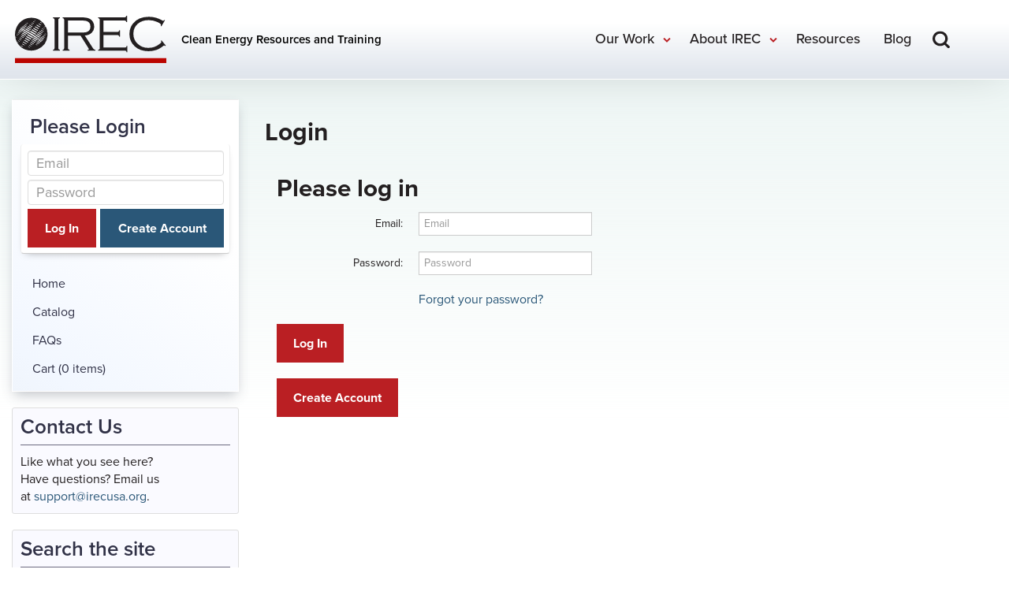

--- FILE ---
content_type: text/html; charset=UTF-8
request_url: https://cleanenergytraining.org/login?redirect=https%3A%2F%2Fcleanenergytraining.org%2Fproducts%2Felectrical-elements-plan-review-permitting-of-residential-rooftop-solar-pv-systems
body_size: 7332
content:
<!DOCTYPE html>
<html lang="en">
<head>
    <meta http-equiv="x-ua-compatible" content="IE=edge">
    <meta charset="utf-8">
    <title>
                    Clean Energy Training from IREC:              </title>
    <meta name="elevate_server_hint" content="Elevate_production_web_ip-10-4-0-10">
    <meta name="viewport" content="width=device-width, initial-scale=1.0">
    <meta name="keywords" content="">
    <meta name="author" content="">
    <meta name="csrf-token" content="mANZyx6QUom8H4Y0QzeBDGiMb3GOnGrBknGDBzLW">
   	<meta name="user-id" content="0">
    <meta name="chatroll-sso" content="&uid=0&uname=&upic=&ismod=0&sig=1ca24874cced7997cba558f8c14a95db"> 
    
    <meta name="title" property="og:title" content="Clean Energy Training from IREC:  ">
    <meta name="type" property="og:type" content="website">
    <meta name="description" property="og:description" content="">
    
   
    

            <link rel="shortcut icon" type="image/png" href="https://cleanenergytraining.org/accounts/irec/images/favicon.ico" />
    

    
    
    
    
    
    
    
    
    
    
    

    
            
        
        
    

            
        
    
    
    <link media="all" type="text/css" rel="stylesheet" href="https://cleanenergytraining.org/builds/5dbab475a30c137a9ea0ed8a1fdf845c.css">

    
        

	
    
    
    
        
    <script src="https://cleanenergytraining.org/scripts/vendor/jquery/jquery.min.js"></script>
    <script src="https://cleanenergytraining.org/scripts/vendor/jquery/jquery-migrate.min.js"></script>

    
    
    
    
    
    
    
    
    
    
    
    
    
    
    
    
    
    
    
    
    
    
    
    
	    
    
    
    
    
    
    
    
    
    
    
    
    
    
    
    

        
    
        
	
    
    
    <style type="text/css">
        			
		#catalog-filter, #dashboard_filter {
            display: none;
        }

        
    </style>
	
    <script type="text/javascript">
        var $buoop = {required:{i:12 ,e:-2,f:-5,o:-5,s:-5,c:-5},insecure:true,unsupported:false,reminder:24,reminderClosed:24, no_permanent_hide:true };
		function $buo_f(){ 
		 var e = document.createElement("script"); 
		 e.src = "//browser-update.org/update.min.js"; 
		 document.body.appendChild(e);
		};
		try {document.addEventListener("DOMContentLoaded", $buo_f,false)}
		catch(e){window.attachEvent("onload", $buo_f)}
    </script>

</head>
<body data-in-fav-icon="fa-star" data-not-in-fav-icon="fa-star-o" class=" " >

<div id="header">

  <div class="container flexfloats ai-c jc-sb">

    <div id="header-left" class="flexfloats ai-c">

      <div onClick="location.href='/';" id="logo">
        <svg height="60" viewBox="0 0 192 60" width="192" role="presentation" xmlns="http://www.w3.org/2000/svg" xmlns:xlink="http://www.w3.org/1999/xlink"><clipPath id="a"><path d="m-.21 0h192.41v60h-192.41z"></path></clipPath><g clip-path="url(#a)"><path d="m192.21 53.8h-192.42v6.25h192.42z" fill="#bb0501"></path><g fill="#231f20"><path d="m39.06 13.76a4 4 0 0 0 -1.92-.84 3.65 3.65 0 0 0 2.24 1.42 22.52 22.52 0 0 1 1.72 5.81c-.38.07-.51-.58-.89-.19 1.92 1 .83 3.68 1 5.49a20.63 20.63 0 0 1 -12.21 16.98c-7.67 3.3-17 2-22.95-4.13a20.2 20.2 0 0 1 -5.68-11.3 2.16 2.16 0 0 0 1.28.51c-.13-.64-1-.77-1.41-1.09a21.29 21.29 0 0 1 2.09-12.51 21.06 21.06 0 0 1 8.78-9.07c5.95-3.23 15-3.1 20.59.71a21.56 21.56 0 0 1 7.36 8.21zm-14.58-8.46a2.54 2.54 0 0 0 2 1.16 4.53 4.53 0 0 0 -2-1.16zm-5.89 1.7a2.21 2.21 0 0 1 -1.53-.9 3.07 3.07 0 0 1 1.53.9zm4.35-.19c.07.9 1.66 1.29 2.5 1.55a5.17 5.17 0 0 0 -2.5-1.55zm-5.18 1.72a4.1 4.1 0 0 1 -2-1.17 2.93 2.93 0 0 1 1.11.38 2.74 2.74 0 0 1 .87.79zm13.75-.84c.38 1.16 2.05 1.61 3.13 1.93a5.83 5.83 0 0 0 -3.13-1.87zm-10.1.71c-.13.9 1.91 1.61 2.87 1.93-.57-1.09-1.91-1.42-2.87-1.93zm-6.85.13c.13.64 1.54 1.09 2.31 1.29a4.06 4.06 0 0 0 -2.31-1.29zm-1.15 1.09c.13.91 1.73 1.23 2.69 1.49a9.84 9.84 0 0 0 -2.69-1.49zm16.18 0c.19 1.04 2.41 2.38 3.71 2.38v-.26a11.2 11.2 0 0 0 -3.71-2.07zm-9.85.38c.26 1 2.11 1.81 3.46 1.87a12 12 0 0 0 -3.46-1.87zm-7.67 1.16c1 .52 2 1.42 3.07 1.49-.77-1.02-2.43-2.12-3.07-1.48zm6.33.33-.51.58c1.28.77 2.49 1.61 3.77 2.26.26-.26.71-.32.39-.71zm10 .25c-.26-.25-1.15-.32-1.15.33a18.22 18.22 0 0 0 4.34 2.45c.26-.06.32-.39.39-.64a34.18 34.18 0 0 0 -3.58-2.14zm-17.4.14c-.19 1 2 1.55 3 2.33s.45-.32.38-.58a23.61 23.61 0 0 0 -3.38-1.75zm-1.17 1.17-.32.58c1.28.39 2.75 2.26 4.1 1.42a26.28 26.28 0 0 0 -3.78-2zm7.1 0c-.19.13-.64.38-.51.77a35.64 35.64 0 0 0 4.28 2.46c.07-.26.45-.39.39-.71-1.35-.91-2.75-1.68-4.16-2.52zm8.76.38c-.25.13-.64.59-.38.91l4.69 2.58c.32-.06.38-.45.57-.64a23.44 23.44 0 0 0 -4.92-2.85zm-17 .65-.45.71 4 2.2c.19-.2.45-.39.45-.65zm27.05.45c.32.78 1.54 1.23 2.49 1.49a5.74 5.74 0 0 0 -2.49-1.49zm-20.4.07-.57.9a39.58 39.58 0 0 0 4.79 2.65c.13-.2.45-.39.45-.71a53.24 53.24 0 0 0 -4.67-2.84zm-8.06.58-.58.82c9.3 5.25 18.1 11.58 27.69 16.1a5.54 5.54 0 0 0 .57-.71c-6.58-2.78-10.96-7.82-17.33-10.39-3.45-2.2-6.84-3.75-10.36-5.81zm16.44.19-.64.91c1.92 1 3.64 2.26 5.63 3 .25-.2.57-.58.44-.84a48.91 48.91 0 0 0 -5.43-3zm10.41.63c.13 1.1 2 1.48 3 1.87a8 8 0 0 0 -3-1.87zm-20.33.13-.71 1c1.73 1.09 3.52 2.13 5.31 3 .13-.39.7-.65.51-1zm-7.42.51-.51.65 4 2.26a3.32 3.32 0 0 0 .64-.71zm15.47.52a1.69 1.69 0 0 0 -.49.47 1.77 1.77 0 0 0 -.27.63l6.07 3.42c.32-.32.71-.71.64-1zm10.88.45c-.26 1.25 2.27 1.89 3.06 2.39s.45-.39.2-.58zm-27.18.39-.55.6a27.06 27.06 0 0 0 3.77 2.07c.13-.2.38-.45.26-.65zm14.32 1.1-.87 1.24 6.65 3.75a4 4 0 0 0 .89-1.16l-6.65-3.81zm11.32 0c-.13.26-.58.38-.38.71l3.77 2.19a.76.76 0 0 0 .3-.23.73.73 0 0 0 .15-.35zm-26.6.32-.32.58c1.21.52 2.49 1.68 3.58 1.49a14.28 14.28 0 0 0 -3.26-2.07zm6.2.13-.77 1 5.31 3a3.78 3.78 0 0 0 .64-.9zm18.87 1.16-.52.78a42.06 42.06 0 0 0 4.35 2.39c.13-.26.51-.39.39-.78zm-26.22.58c.83.52 2.3 1.49 3.13 1.36-.77-.65-2.43-1.98-3.13-1.34zm37.56.86a3.25 3.25 0 0 1 -1.91-1 3.93 3.93 0 0 1 1.91 1zm-31.36-.64c-.32.13-.7.58-.57.84l4.73 2.71c.19-.26.64-.32.44-.78-1.53-.96-3-1.93-4.6-2.77zm18.48.77c-.25.26-.64.58-.45.84l4.48 2.78a1.25 1.25 0 0 0 .46-.36 1.14 1.14 0 0 0 .24-.55zm9.72 0a3.16 3.16 0 0 0 1.07.82 3.26 3.26 0 0 0 1.3.34 6.8 6.8 0 0 0 -2.37-1.16zm-35.3.39c1 .39 1.79 1.36 2.82 1.23-.58-.71-2.24-1.55-2.82-1.23zm13.75.65-.83 1.16 6.59 3.81a5.65 5.65 0 0 0 1-1.16zm20.4 0c.26.84 1.66 1.29 2.69 1.55a8.43 8.43 0 0 0 -2.69-1.55zm-28.2.12-.58.65a24.8 24.8 0 0 0 4.35 2.58c.19-.25.51-.58.39-.77zm-6.84.46a4 4 0 0 0 2.43 1.16c-.45-.52-1.92-1.42-2.43-1.16zm24.94-.07-.71 1 4.93 2.91c.57.32.83-.52 1-.84zm9 .65c.06 1 2 1.55 2.94 1.74a10.29 10.29 0 0 0 -2.94-1.74zm-32.79 1.87c-.64-.35-1.54-.58-1.92-1.16a3.05 3.05 0 0 1 1.92 1.16zm4.35-.9c.12 1.35 2.49 2.06 3.58 2.71s.38-.32.38-.52a17.22 17.22 0 0 0 -4-2.19zm26.85.55a28.64 28.64 0 0 0 3.33 1.87c.13-.19.38-.32.32-.58-1.28-.42-2.75-2.04-3.65-1.29zm-19.24-.26-.71 1c2 1.29 4 2.32 6.08 3.42.25-.26.7-.58.77-1-2-1.1-4-2.46-6.14-3.36zm18.35 1c-.19.19-.45.45-.26.64l3.52 1.94c.19-.19.45-.32.51-.51a30.7 30.7 0 0 0 -3.77-2.07zm-9.53.45-.64 1 5.18 3a2.68 2.68 0 0 0 .7-1c-1.79-.91-3.45-2.07-5.24-3zm-17.58.19c.12 1.17 2.11 1.88 3.51 2.07a10.31 10.31 0 0 0 -3.51-2.07zm26 .52-.45.71 4 2.13c.13-.19.51-.38.45-.71zm-18.55.19c-.32.2-.83.65-.57 1l5.24 3a1.5 1.5 0 0 0 .47-.4 1.3 1.3 0 0 0 .23-.57zm9 1c-.13.32-.64.51-.52.9l4.74 2.71a1.91 1.91 0 0 0 .57-.83zm-17.53.19c.32 1 1.92 1.49 2.82 1.94s.19-.19.19-.32a8.08 8.08 0 0 0 -3-1.62zm24.82 1-.52.71 4 2.26c.32-.19.38-.45.57-.71zm-17.91.26c-.26.19-.45.52-.32.71 1.6.9 3.13 2.13 4.86 2.65.26-.2.51-.52.38-.78-1.66-.84-3.13-2.06-4.92-2.58zm9.4.58-.32.65 4.09 2.51a1 1 0 0 0 .42-.3 1.07 1.07 0 0 0 .22-.47zm-17.39.06c.19.91 1.53 1.36 2.43 1.68-.39-.9-1.54-1.22-2.43-1.68zm24.94.59-.39.58 3.61 1.94c.19-.12.45-.45.32-.58zm-18.31 1.1c-.25.13-.64.33-.51.65l4.22 2.39c.26-.26.7-.32.38-.71zm9.66.2c-.19.06-.51.26-.39.58 1.22.71 2.37 1.61 3.65 2.26.19-.13.64-.32.51-.71zm-17.59.06a2.88 2.88 0 0 0 .93.81 2.93 2.93 0 0 0 1.18.35 4.62 4.62 0 0 0 -2.11-1.16zm25.39 0c-.19.07-.51.26-.38.58 1.15.52 2 1.42 3.26 1.75.12-.13.38-.33.25-.52zm-1.09 1.49c0 1 2 1.68 3 1.74a9.18 9.18 0 0 0 -3-1.74zm-7.93.38c-.06.9 1.86 1.87 3.14 2.32a.53.53 0 0 0 .16-.2.54.54 0 0 0 0-.25 13.9 13.9 0 0 0 -3.3-1.87zm-10.1.25c.26 1.23 2.37 2.26 3.84 2.14a10.34 10.34 0 0 0 -3.84-2.14zm17.07.75c.32.84 1.67 1.36 2.75 1.55a6.08 6.08 0 0 0 -2.75-1.55zm-8.31 1.1a5.86 5.86 0 0 0 3.07 1.74v-.39c-1-.45-1.79-1.55-3.07-1.35zm9.78 1.61a4.26 4.26 0 0 1 -2.43-1.16 3.49 3.49 0 0 1 2.43 1.16zm-20-1.16c.39 1.16 1.86 1.68 3.14 1.94a5.57 5.57 0 0 0 -3.09-1.9zm9.08 1.29a3.46 3.46 0 0 0 2.57 1.59 4.27 4.27 0 0 0 -2.56-1.55zm9.64 1.16a3.59 3.59 0 0 1 -1.91-1.16 3.27 3.27 0 0 1 1.91 1.16zm-1.21 1.1a2.06 2.06 0 0 1 -.87-.27 2.24 2.24 0 0 1 -.67-.63 3.44 3.44 0 0 1 1.54.94zm-7.42.9a3.54 3.54 0 0 1 -2.11-1.16 3 3 0 0 1 1.17.36 2.91 2.91 0 0 1 .94.8"></path><path d="m50.18 40.56v-34.88a3.05 3.05 0 0 0 -.38-1.8 2.64 2.64 0 0 0 -1.6-.88v-1h8.8v1a2.84 2.84 0 0 0 -1.6.84 3.05 3.05 0 0 0 -.4 1.84v34.88a3.36 3.36 0 0 0 .38 1.87 3.13 3.13 0 0 0 1.6.78v1h-8.78v-1a2.82 2.82 0 0 0 1.6-.78 3.36 3.36 0 0 0 .38-1.87"></path><path d="m67.26 6.07h16.56a37.91 37.91 0 0 1 5.43.26 8.47 8.47 0 0 1 3.2 1.1c2.17 1.22 3.26 3.29 3.26 6.26s-1 5-3.13 6.2a9.51 9.51 0 0 1 -3.13 1.11 36.86 36.86 0 0 1 -5.25.26h-16.94zm16 19.25 9.46 15a9.46 9.46 0 0 1 1.09 2c0 .45-.51.71-1.47.84v1h9.66v-1a3.07 3.07 0 0 1 -2.75-1.49l-10.64-16.55c3.71-.32 6.59-1.48 8.7-3.55a10.49 10.49 0 0 0 3.2-7.88 12 12 0 0 0 -1.51-5.81 9.4 9.4 0 0 0 -3.39-3.55 13.31 13.31 0 0 0 -4.73-1.81 45.78 45.78 0 0 0 -7.45-.52h-23v1a2.41 2.41 0 0 1 1.6.84 3.13 3.13 0 0 1 .38 1.8v34.92a3.45 3.45 0 0 1 -.38 1.87 2.82 2.82 0 0 1 -1.6.78v1h8.87v-1a2.49 2.49 0 0 1 -1.6-.84 2.47 2.47 0 0 1 -.44-1.75v-15.3z"></path><path d="m112.34 24.48v15.76h26.66a2.15 2.15 0 0 0 2.62-2.07h1v8.07h-1a2.85 2.85 0 0 0 -.83-1.61 3 3 0 0 0 -1.79-.39h-33.5v-1a3 3 0 0 0 1.66-.78 3.36 3.36 0 0 0 .38-1.87v-34.91a2.56 2.56 0 0 0 -.45-1.8 2.41 2.41 0 0 0 -1.59-.88v-1h33.12a3 3 0 0 0 1.79-.39 2.68 2.68 0 0 0 .83-1.61h1v8.07h-1a3.07 3.07 0 0 0 -.77-1.61 3.5 3.5 0 0 0 -1.85-.39h-26.28v14.4h17.2a2.23 2.23 0 0 0 2.62-2h1v8h-1a2.53 2.53 0 0 0 -.83-1.55 2.59 2.59 0 0 0 -1.79-.45z"></path><path d="m190.22 5.75-4.47 7.62-.83-.52a4.87 4.87 0 0 0 .25-1.42c0-.84-1.28-1.94-3.9-3.23a26.48 26.48 0 0 0 -11.76-2.65c-5.7 0-10.3 1.62-13.88 4.78a16.09 16.09 0 0 0 -5.37 12.6 16.55 16.55 0 0 0 5.63 12.85 19 19 0 0 0 13.36 4.91 21.62 21.62 0 0 0 13.75-4.59c1.79-1.33 2.68-2.3 2.68-2.9a2.91 2.91 0 0 0 -.51-1.42l.77-.59 5.44 6.66-.77.64a2.59 2.59 0 0 0 -1.41-.77 2.1 2.1 0 0 0 -1.15.64 52.5 52.5 0 0 1 -4.67 3.17 26 26 0 0 1 -4.09 1.87 30.49 30.49 0 0 1 -10 1.55c-7 0-12.72-2-17.13-5.94a20.68 20.68 0 0 1 -6.91-15.82 20.91 20.91 0 0 1 4.3-13.19q6.85-8.71 20.34-8.72a34 34 0 0 1 17.33 4.85l.77.32c.25 0 .76-.39 1.47-1.16z"></path></g></g></svg>
        
      </div>
      <h1>Clean Energy Resources and Training</h1>
      
    </div>

    <div id="header-right" class="flexfloats ai-c jc-fe flexwrap">
      
      <div class="sublinks hideOnMobile">
        <ul class="nav">            <li class="dropdown "  id="menu_#" >
                <a href="/#"
                     class="dropdown-toggle" data-toggle="dropdown"                     >
                    
                    Our Work
                                         <span class="caret"></span>                 </a>
                                    <ul class="dropdown-menu">            <li class=" "  id="menu_external_9217" >
                <a href="https://irecusa.org/our-work#in-the-regulatory-space"
                                         target="_blank" rel="nofollow noopener noreferrer" >
                    
                    In the Regulatory Space
                                                        </a>
                            </li>
                    <li class=" "  id="menu_external_9218" >
                <a href="https://irecusa.org/our-work#in-the-community"
                                         target="_blank" rel="nofollow noopener noreferrer" >
                    
                    In the Community
                                                        </a>
                            </li>
                    <li class=" "  id="menu_external_9219" >
                <a href="https://irecusa.org/our-work#building-the-workforce"
                                         target="_blank" rel="nofollow noopener noreferrer" >
                    
                    Building the Workspace
                                                        </a>
                            </li>
        </ul>
                            </li>
                    <li class="dropdown "  id="menu_#" >
                <a href="/#"
                     class="dropdown-toggle" data-toggle="dropdown"                     >
                    
                    About IREC
                                         <span class="caret"></span>                 </a>
                                    <ul class="dropdown-menu">            <li class=" "  id="menu_external_9220" >
                <a href="https://irecusa.org/about-irec/"
                                         target="_blank" rel="nofollow noopener noreferrer" >
                    
                    Our Purpose
                                                        </a>
                            </li>
                    <li class=" "  id="menu_external_9221" >
                <a href="https://irecusa.org/about-irec/our-team/"
                                         target="_blank" rel="nofollow noopener noreferrer" >
                    
                    Our People
                                                        </a>
                            </li>
        </ul>
                            </li>
                    <li class=" "  id="menu_external_9215" >
                <a href="https://irecusa.org/resources/"
                                         target="_blank" rel="nofollow noopener noreferrer" >
                    
                    Resources
                                                        </a>
                            </li>
                    <li class=" "  id="menu_external_9216" >
                <a href="https://irecusa.org/blog/"
                                         target="_blank" rel="nofollow noopener noreferrer" >
                    
                    Blog
                                                        </a>
                            </li>
        </ul>
          </div>
  
      <div id="header-utility" class="flexfloats ai-c">       

                <div id="search-btn">
          <a href="/search-full-site"><img src="/accounts/irec/images/search.svg" alt="Search this site"></a>  
        </div>         
        
      </div>

    </div>    

  </div>
</div>

<div id="main-nav" class="navbar hideOnDesktop">
	<!-- Outer navbar container div is now in client/account layout file, so that they can choose the class/style for it -->
        <div class="navbar-inner">
            <div class="container">

                <button type="button" class="btn btn-navbar collapsed" data-toggle="collapse" data-target=".nav-collapse">
                    <span class="icon-bar"></span>
                    <span class="icon-bar"></span>
                    <span class="icon-bar"></span>
                </button>

                
                <div class="nav-collapse collapse">
                    <ul class="nav nav-list">            <li class=" "  id="menu_home" >
                <a href="/"
                                        >
                    
                    Home
                                                        </a>
                            </li>
                    <li class=" "  id="menu_catalog" >
                <a href="/catalog"
                                        >
                    
                    Catalog
                                                        </a>
                            </li>
                    <li class=" "  id="menu_faqs" >
                <a href="/faqs"
                                        >
                    
                    FAQs
                                                        </a>
                            </li>
                    <li class=" "  id="menu_cart" >
                <a href="/cart"
                                        >
                    
                    Cart
                    (0 items)                                    </a>
                            </li>
        </ul>

                    <ul class="nav pull-right ">
                                                        <li>
                               <form method="post" action="https://cleanenergytraining.org/login" class="navbar-form " autocomplete="off">
        <input type="hidden" name="_token" value="mANZyx6QUom8H4Y0QzeBDGiMb3GOnGrBknGDBzLW" autocomplete="off">
        
                    <input class="span2" name="email" type="text" 
                placeholder="Email" value="">
                <input class="span2" name="password" type="password" placeholder="Password" value="">
        <button type="submit" class="btn">Log In</button>

<a href="https://cleanenergytraining.org/register" class="btn">Create Account</a>
</form>                            </li>
                                                </ul>
				</div>
			</div>
		</div>
	</div>

<div id="main-content" class="container">
  <div class="row-fluid">
    <div id="outerWrap" class="span12">
      <div class="row-fluid" id="printLogo">
        <svg height="60" viewBox="0 0 192 60" width="192" role="presentation" xmlns="http://www.w3.org/2000/svg" xmlns:xlink="http://www.w3.org/1999/xlink"><clipPath id="a"><path d="m-.21 0h192.41v60h-192.41z"></path></clipPath><g clip-path="url(#a)"><path d="m192.21 53.8h-192.42v6.25h192.42z" fill="#bb0501"></path><g fill="#231f20"><path d="m39.06 13.76a4 4 0 0 0 -1.92-.84 3.65 3.65 0 0 0 2.24 1.42 22.52 22.52 0 0 1 1.72 5.81c-.38.07-.51-.58-.89-.19 1.92 1 .83 3.68 1 5.49a20.63 20.63 0 0 1 -12.21 16.98c-7.67 3.3-17 2-22.95-4.13a20.2 20.2 0 0 1 -5.68-11.3 2.16 2.16 0 0 0 1.28.51c-.13-.64-1-.77-1.41-1.09a21.29 21.29 0 0 1 2.09-12.51 21.06 21.06 0 0 1 8.78-9.07c5.95-3.23 15-3.1 20.59.71a21.56 21.56 0 0 1 7.36 8.21zm-14.58-8.46a2.54 2.54 0 0 0 2 1.16 4.53 4.53 0 0 0 -2-1.16zm-5.89 1.7a2.21 2.21 0 0 1 -1.53-.9 3.07 3.07 0 0 1 1.53.9zm4.35-.19c.07.9 1.66 1.29 2.5 1.55a5.17 5.17 0 0 0 -2.5-1.55zm-5.18 1.72a4.1 4.1 0 0 1 -2-1.17 2.93 2.93 0 0 1 1.11.38 2.74 2.74 0 0 1 .87.79zm13.75-.84c.38 1.16 2.05 1.61 3.13 1.93a5.83 5.83 0 0 0 -3.13-1.87zm-10.1.71c-.13.9 1.91 1.61 2.87 1.93-.57-1.09-1.91-1.42-2.87-1.93zm-6.85.13c.13.64 1.54 1.09 2.31 1.29a4.06 4.06 0 0 0 -2.31-1.29zm-1.15 1.09c.13.91 1.73 1.23 2.69 1.49a9.84 9.84 0 0 0 -2.69-1.49zm16.18 0c.19 1.04 2.41 2.38 3.71 2.38v-.26a11.2 11.2 0 0 0 -3.71-2.07zm-9.85.38c.26 1 2.11 1.81 3.46 1.87a12 12 0 0 0 -3.46-1.87zm-7.67 1.16c1 .52 2 1.42 3.07 1.49-.77-1.02-2.43-2.12-3.07-1.48zm6.33.33-.51.58c1.28.77 2.49 1.61 3.77 2.26.26-.26.71-.32.39-.71zm10 .25c-.26-.25-1.15-.32-1.15.33a18.22 18.22 0 0 0 4.34 2.45c.26-.06.32-.39.39-.64a34.18 34.18 0 0 0 -3.58-2.14zm-17.4.14c-.19 1 2 1.55 3 2.33s.45-.32.38-.58a23.61 23.61 0 0 0 -3.38-1.75zm-1.17 1.17-.32.58c1.28.39 2.75 2.26 4.1 1.42a26.28 26.28 0 0 0 -3.78-2zm7.1 0c-.19.13-.64.38-.51.77a35.64 35.64 0 0 0 4.28 2.46c.07-.26.45-.39.39-.71-1.35-.91-2.75-1.68-4.16-2.52zm8.76.38c-.25.13-.64.59-.38.91l4.69 2.58c.32-.06.38-.45.57-.64a23.44 23.44 0 0 0 -4.92-2.85zm-17 .65-.45.71 4 2.2c.19-.2.45-.39.45-.65zm27.05.45c.32.78 1.54 1.23 2.49 1.49a5.74 5.74 0 0 0 -2.49-1.49zm-20.4.07-.57.9a39.58 39.58 0 0 0 4.79 2.65c.13-.2.45-.39.45-.71a53.24 53.24 0 0 0 -4.67-2.84zm-8.06.58-.58.82c9.3 5.25 18.1 11.58 27.69 16.1a5.54 5.54 0 0 0 .57-.71c-6.58-2.78-10.96-7.82-17.33-10.39-3.45-2.2-6.84-3.75-10.36-5.81zm16.44.19-.64.91c1.92 1 3.64 2.26 5.63 3 .25-.2.57-.58.44-.84a48.91 48.91 0 0 0 -5.43-3zm10.41.63c.13 1.1 2 1.48 3 1.87a8 8 0 0 0 -3-1.87zm-20.33.13-.71 1c1.73 1.09 3.52 2.13 5.31 3 .13-.39.7-.65.51-1zm-7.42.51-.51.65 4 2.26a3.32 3.32 0 0 0 .64-.71zm15.47.52a1.69 1.69 0 0 0 -.49.47 1.77 1.77 0 0 0 -.27.63l6.07 3.42c.32-.32.71-.71.64-1zm10.88.45c-.26 1.25 2.27 1.89 3.06 2.39s.45-.39.2-.58zm-27.18.39-.55.6a27.06 27.06 0 0 0 3.77 2.07c.13-.2.38-.45.26-.65zm14.32 1.1-.87 1.24 6.65 3.75a4 4 0 0 0 .89-1.16l-6.65-3.81zm11.32 0c-.13.26-.58.38-.38.71l3.77 2.19a.76.76 0 0 0 .3-.23.73.73 0 0 0 .15-.35zm-26.6.32-.32.58c1.21.52 2.49 1.68 3.58 1.49a14.28 14.28 0 0 0 -3.26-2.07zm6.2.13-.77 1 5.31 3a3.78 3.78 0 0 0 .64-.9zm18.87 1.16-.52.78a42.06 42.06 0 0 0 4.35 2.39c.13-.26.51-.39.39-.78zm-26.22.58c.83.52 2.3 1.49 3.13 1.36-.77-.65-2.43-1.98-3.13-1.34zm37.56.86a3.25 3.25 0 0 1 -1.91-1 3.93 3.93 0 0 1 1.91 1zm-31.36-.64c-.32.13-.7.58-.57.84l4.73 2.71c.19-.26.64-.32.44-.78-1.53-.96-3-1.93-4.6-2.77zm18.48.77c-.25.26-.64.58-.45.84l4.48 2.78a1.25 1.25 0 0 0 .46-.36 1.14 1.14 0 0 0 .24-.55zm9.72 0a3.16 3.16 0 0 0 1.07.82 3.26 3.26 0 0 0 1.3.34 6.8 6.8 0 0 0 -2.37-1.16zm-35.3.39c1 .39 1.79 1.36 2.82 1.23-.58-.71-2.24-1.55-2.82-1.23zm13.75.65-.83 1.16 6.59 3.81a5.65 5.65 0 0 0 1-1.16zm20.4 0c.26.84 1.66 1.29 2.69 1.55a8.43 8.43 0 0 0 -2.69-1.55zm-28.2.12-.58.65a24.8 24.8 0 0 0 4.35 2.58c.19-.25.51-.58.39-.77zm-6.84.46a4 4 0 0 0 2.43 1.16c-.45-.52-1.92-1.42-2.43-1.16zm24.94-.07-.71 1 4.93 2.91c.57.32.83-.52 1-.84zm9 .65c.06 1 2 1.55 2.94 1.74a10.29 10.29 0 0 0 -2.94-1.74zm-32.79 1.87c-.64-.35-1.54-.58-1.92-1.16a3.05 3.05 0 0 1 1.92 1.16zm4.35-.9c.12 1.35 2.49 2.06 3.58 2.71s.38-.32.38-.52a17.22 17.22 0 0 0 -4-2.19zm26.85.55a28.64 28.64 0 0 0 3.33 1.87c.13-.19.38-.32.32-.58-1.28-.42-2.75-2.04-3.65-1.29zm-19.24-.26-.71 1c2 1.29 4 2.32 6.08 3.42.25-.26.7-.58.77-1-2-1.1-4-2.46-6.14-3.36zm18.35 1c-.19.19-.45.45-.26.64l3.52 1.94c.19-.19.45-.32.51-.51a30.7 30.7 0 0 0 -3.77-2.07zm-9.53.45-.64 1 5.18 3a2.68 2.68 0 0 0 .7-1c-1.79-.91-3.45-2.07-5.24-3zm-17.58.19c.12 1.17 2.11 1.88 3.51 2.07a10.31 10.31 0 0 0 -3.51-2.07zm26 .52-.45.71 4 2.13c.13-.19.51-.38.45-.71zm-18.55.19c-.32.2-.83.65-.57 1l5.24 3a1.5 1.5 0 0 0 .47-.4 1.3 1.3 0 0 0 .23-.57zm9 1c-.13.32-.64.51-.52.9l4.74 2.71a1.91 1.91 0 0 0 .57-.83zm-17.53.19c.32 1 1.92 1.49 2.82 1.94s.19-.19.19-.32a8.08 8.08 0 0 0 -3-1.62zm24.82 1-.52.71 4 2.26c.32-.19.38-.45.57-.71zm-17.91.26c-.26.19-.45.52-.32.71 1.6.9 3.13 2.13 4.86 2.65.26-.2.51-.52.38-.78-1.66-.84-3.13-2.06-4.92-2.58zm9.4.58-.32.65 4.09 2.51a1 1 0 0 0 .42-.3 1.07 1.07 0 0 0 .22-.47zm-17.39.06c.19.91 1.53 1.36 2.43 1.68-.39-.9-1.54-1.22-2.43-1.68zm24.94.59-.39.58 3.61 1.94c.19-.12.45-.45.32-.58zm-18.31 1.1c-.25.13-.64.33-.51.65l4.22 2.39c.26-.26.7-.32.38-.71zm9.66.2c-.19.06-.51.26-.39.58 1.22.71 2.37 1.61 3.65 2.26.19-.13.64-.32.51-.71zm-17.59.06a2.88 2.88 0 0 0 .93.81 2.93 2.93 0 0 0 1.18.35 4.62 4.62 0 0 0 -2.11-1.16zm25.39 0c-.19.07-.51.26-.38.58 1.15.52 2 1.42 3.26 1.75.12-.13.38-.33.25-.52zm-1.09 1.49c0 1 2 1.68 3 1.74a9.18 9.18 0 0 0 -3-1.74zm-7.93.38c-.06.9 1.86 1.87 3.14 2.32a.53.53 0 0 0 .16-.2.54.54 0 0 0 0-.25 13.9 13.9 0 0 0 -3.3-1.87zm-10.1.25c.26 1.23 2.37 2.26 3.84 2.14a10.34 10.34 0 0 0 -3.84-2.14zm17.07.75c.32.84 1.67 1.36 2.75 1.55a6.08 6.08 0 0 0 -2.75-1.55zm-8.31 1.1a5.86 5.86 0 0 0 3.07 1.74v-.39c-1-.45-1.79-1.55-3.07-1.35zm9.78 1.61a4.26 4.26 0 0 1 -2.43-1.16 3.49 3.49 0 0 1 2.43 1.16zm-20-1.16c.39 1.16 1.86 1.68 3.14 1.94a5.57 5.57 0 0 0 -3.09-1.9zm9.08 1.29a3.46 3.46 0 0 0 2.57 1.59 4.27 4.27 0 0 0 -2.56-1.55zm9.64 1.16a3.59 3.59 0 0 1 -1.91-1.16 3.27 3.27 0 0 1 1.91 1.16zm-1.21 1.1a2.06 2.06 0 0 1 -.87-.27 2.24 2.24 0 0 1 -.67-.63 3.44 3.44 0 0 1 1.54.94zm-7.42.9a3.54 3.54 0 0 1 -2.11-1.16 3 3 0 0 1 1.17.36 2.91 2.91 0 0 1 .94.8"></path><path d="m50.18 40.56v-34.88a3.05 3.05 0 0 0 -.38-1.8 2.64 2.64 0 0 0 -1.6-.88v-1h8.8v1a2.84 2.84 0 0 0 -1.6.84 3.05 3.05 0 0 0 -.4 1.84v34.88a3.36 3.36 0 0 0 .38 1.87 3.13 3.13 0 0 0 1.6.78v1h-8.78v-1a2.82 2.82 0 0 0 1.6-.78 3.36 3.36 0 0 0 .38-1.87"></path><path d="m67.26 6.07h16.56a37.91 37.91 0 0 1 5.43.26 8.47 8.47 0 0 1 3.2 1.1c2.17 1.22 3.26 3.29 3.26 6.26s-1 5-3.13 6.2a9.51 9.51 0 0 1 -3.13 1.11 36.86 36.86 0 0 1 -5.25.26h-16.94zm16 19.25 9.46 15a9.46 9.46 0 0 1 1.09 2c0 .45-.51.71-1.47.84v1h9.66v-1a3.07 3.07 0 0 1 -2.75-1.49l-10.64-16.55c3.71-.32 6.59-1.48 8.7-3.55a10.49 10.49 0 0 0 3.2-7.88 12 12 0 0 0 -1.51-5.81 9.4 9.4 0 0 0 -3.39-3.55 13.31 13.31 0 0 0 -4.73-1.81 45.78 45.78 0 0 0 -7.45-.52h-23v1a2.41 2.41 0 0 1 1.6.84 3.13 3.13 0 0 1 .38 1.8v34.92a3.45 3.45 0 0 1 -.38 1.87 2.82 2.82 0 0 1 -1.6.78v1h8.87v-1a2.49 2.49 0 0 1 -1.6-.84 2.47 2.47 0 0 1 -.44-1.75v-15.3z"></path><path d="m112.34 24.48v15.76h26.66a2.15 2.15 0 0 0 2.62-2.07h1v8.07h-1a2.85 2.85 0 0 0 -.83-1.61 3 3 0 0 0 -1.79-.39h-33.5v-1a3 3 0 0 0 1.66-.78 3.36 3.36 0 0 0 .38-1.87v-34.91a2.56 2.56 0 0 0 -.45-1.8 2.41 2.41 0 0 0 -1.59-.88v-1h33.12a3 3 0 0 0 1.79-.39 2.68 2.68 0 0 0 .83-1.61h1v8.07h-1a3.07 3.07 0 0 0 -.77-1.61 3.5 3.5 0 0 0 -1.85-.39h-26.28v14.4h17.2a2.23 2.23 0 0 0 2.62-2h1v8h-1a2.53 2.53 0 0 0 -.83-1.55 2.59 2.59 0 0 0 -1.79-.45z"></path><path d="m190.22 5.75-4.47 7.62-.83-.52a4.87 4.87 0 0 0 .25-1.42c0-.84-1.28-1.94-3.9-3.23a26.48 26.48 0 0 0 -11.76-2.65c-5.7 0-10.3 1.62-13.88 4.78a16.09 16.09 0 0 0 -5.37 12.6 16.55 16.55 0 0 0 5.63 12.85 19 19 0 0 0 13.36 4.91 21.62 21.62 0 0 0 13.75-4.59c1.79-1.33 2.68-2.3 2.68-2.9a2.91 2.91 0 0 0 -.51-1.42l.77-.59 5.44 6.66-.77.64a2.59 2.59 0 0 0 -1.41-.77 2.1 2.1 0 0 0 -1.15.64 52.5 52.5 0 0 1 -4.67 3.17 26 26 0 0 1 -4.09 1.87 30.49 30.49 0 0 1 -10 1.55c-7 0-12.72-2-17.13-5.94a20.68 20.68 0 0 1 -6.91-15.82 20.91 20.91 0 0 1 4.3-13.19q6.85-8.71 20.34-8.72a34 34 0 0 1 17.33 4.85l.77.32c.25 0 .76-.39 1.47-1.16z"></path></g></g></svg>
      </div>

      <div class="row-fluid">

        
        <div id='content' class=" span9 ">
                              <div>
    <h1>Login</h1>
    <div class="container">
    	            <form class="form-signin form-horizontal" method="post" action="https://cleanenergytraining.org/login" autocomplete="off">
                <input type="hidden" name="_token" value="mANZyx6QUom8H4Y0QzeBDGiMb3GOnGrBknGDBzLW" autocomplete="off">
                <h2>Please log in</h2>
                                    <div class="control-group">
                        <label class="control-label" for="email">Email:</label>
                        <div class="controls">
                            <input type="text"
                                id="email"
                                name="email"
                                placeholder="Email"
                                value="">
                        </div>
                    </div>
                                <div class="control-group">
                    <label class="control-label" for="password">Password:</label>
                    <div class="controls">
                        <input type="password"
                         id="password"
                         name="password"
                         placeholder="Password"
                         value="">
                    </div>
                </div>
                                    <div class="control-group">
                        <div class="control-label"></div>
                        <div class="controls"> <a href="/password/forgot">Forgot your password?</a> </div>
                    </div>
                                <button class="btn btn-large btn-primary" type="submit">Log In</button>
                                    <input type="hidden" name="redirect" id="redirect" value="https://cleanenergytraining.org/products/electrical-elements-plan-review-permitting-of-residential-rooftop-solar-pv-systems" />
                            </form>
        		         
        	<a href="https://cleanenergytraining.org/register" class="btn btn-primary">Create Account</a> 
         
    </div>
    <!-- /container --> 
</div>
        </div>

        
                <div class="span3" id="sidebar">
          <div class="row-fluid">
            
            <div class="span12 widget widgetTitle sidebar-nav box" id="elevate-menu">
                            <h4>Please Login</h4>
                            <div class="innerWidget">
                                  <ul class="nav sidebar-nav-form">
                    <li>
               <form method="post" action="https://cleanenergytraining.org/login" class="navbar-form " autocomplete="off">
        <input type="hidden" name="_token" value="mANZyx6QUom8H4Y0QzeBDGiMb3GOnGrBknGDBzLW" autocomplete="off">
        
                    <input class="span12" name="email" type="text" 
                placeholder="Email" value="">
                <input class="span12" name="password" type="password" placeholder="Password" value="">
        <button type="submit" class="btn">Log In</button>

<a href="https://cleanenergytraining.org/register" class="btn">Create Account</a>
</form>            </li>
            </ul>
        	<ul class="nav sidebar-nav-menu">            <li class=" "  id="menu_home" >
                <a href="/"
                                        >
                    
                    Home
                                                        </a>
                            </li>
                    <li class=" "  id="menu_catalog" >
                <a href="/catalog"
                                        >
                    
                    Catalog
                                                        </a>
                            </li>
                    <li class=" "  id="menu_faqs" >
                <a href="/faqs"
                                        >
                    
                    FAQs
                                                        </a>
                            </li>
                    <li class=" "  id="menu_cart" >
                <a href="/cart"
                                        >
                    
                    Cart
                    (0 items)                                    </a>
                            </li>
        </ul>
                                  </div>
            </div>

            
            
        <div class='widget span12 box widgetTitle widget-html' id='widget_115878'>
        <h4>Contact Us</h4>
        <div class='innerWidget'><div class="html-content"><p>Like what you see here?<br />Have questions? Email us at&nbsp;<a href="/cdn-cgi/l/email-protection#aedddbdedec1dcdaeec7dccbcddbddcf80c1dcc9" target="_blank" rel="nofollow noopener noreferrer"><span class="__cf_email__" data-cfemail="7c0f090c0c130e083c150e191f090f1d52130e1b">[email&#160;protected]</span></a>.</p></div></div>
        </div>
        <div class='widget span12 box widgetTitle widget-search' id='widget_116547'>
        <h4>Search the site</h4>
        <div class='innerWidget'><div class="search-widget row-fluid">
    <form class="entitySearch span12 filter-form" method="GET" action="https://cleanenergytraining.org/search-full-site" id="entity-search-form" accept-charset="UTF-8"><input type="hidden" name="_token" value="mANZyx6QUom8H4Y0QzeBDGiMb3GOnGrBknGDBzLW">
        <div class="row-fluid">
        	<div class="search-widget-row span12 keywords">
        <span class="help-block">Search by Keyword</span>
        <input class="input-medium entity-search-keyword" type="text" name="keywords" value placeholder="keywords" id>
    </div>
            <input type="hidden" name="product-skip" value="0"/>
            <input type="hidden" name="product-take" value="10"/>
                <input type="hidden" name="file-skip" value="0"/>
            <input type="hidden" name="file-take" value="10"/>
                <input type="hidden" name="feed-skip" value="0"/>
            <input type="hidden" name="feed-take" value="10"/>
                <input type="hidden" name="podcast-skip" value="0"/>
            <input type="hidden" name="podcast-take" value="10"/>
                <input type="hidden" name="union-skip" value="0"/>
            <input type="hidden" name="union-take" value="10"/>
    <input type="hidden" name="type_reload" value=""/>        </div>
        <div class="search-widget-row">
            <input class="btn btn-primary" type="submit" value="Find" name id>
        </div>
    </form>
</div></div>
        </div>
            
            
          </div>
        </div>
        
      </div>
    </div>
  </div>
</div>

<div id="sub-footer">
  <div class="container">
    <div class="cta-content">
      <h5 class="cta-subhead">Donate to IREC</h5>
      <h3>IREC builds the foundation for a 100% clean energy future.</h3>
      <div class="donate">
        <a href="https://irecusa.org/donate/" class="donate-btn">Donate Now</a>
      </div>
    </div>
  </div>
</div>

<div id="footer">
  <div id="footer-top">
    <div class="container flexfloats ai-fe jc-sb flexwrap">

      <div id="footer-info">
        <div id="footer-logo">
          <a href="https://irecusa.org" title="IREC Logo">
            <svg height="60" viewBox="0 0 192 60" width="192" role="presentation" xmlns="http://www.w3.org/2000/svg" xmlns:xlink="http://www.w3.org/1999/xlink"><clipPath id="a"><path d="m-.21 0h192.41v60h-192.41z"></path></clipPath><g clip-path="url(#a)"><path d="m192.21 53.8h-192.42v6.25h192.42z" fill="#bb0501"></path><g fill="#231f20"><path d="m39.06 13.76a4 4 0 0 0 -1.92-.84 3.65 3.65 0 0 0 2.24 1.42 22.52 22.52 0 0 1 1.72 5.81c-.38.07-.51-.58-.89-.19 1.92 1 .83 3.68 1 5.49a20.63 20.63 0 0 1 -12.21 16.98c-7.67 3.3-17 2-22.95-4.13a20.2 20.2 0 0 1 -5.68-11.3 2.16 2.16 0 0 0 1.28.51c-.13-.64-1-.77-1.41-1.09a21.29 21.29 0 0 1 2.09-12.51 21.06 21.06 0 0 1 8.78-9.07c5.95-3.23 15-3.1 20.59.71a21.56 21.56 0 0 1 7.36 8.21zm-14.58-8.46a2.54 2.54 0 0 0 2 1.16 4.53 4.53 0 0 0 -2-1.16zm-5.89 1.7a2.21 2.21 0 0 1 -1.53-.9 3.07 3.07 0 0 1 1.53.9zm4.35-.19c.07.9 1.66 1.29 2.5 1.55a5.17 5.17 0 0 0 -2.5-1.55zm-5.18 1.72a4.1 4.1 0 0 1 -2-1.17 2.93 2.93 0 0 1 1.11.38 2.74 2.74 0 0 1 .87.79zm13.75-.84c.38 1.16 2.05 1.61 3.13 1.93a5.83 5.83 0 0 0 -3.13-1.87zm-10.1.71c-.13.9 1.91 1.61 2.87 1.93-.57-1.09-1.91-1.42-2.87-1.93zm-6.85.13c.13.64 1.54 1.09 2.31 1.29a4.06 4.06 0 0 0 -2.31-1.29zm-1.15 1.09c.13.91 1.73 1.23 2.69 1.49a9.84 9.84 0 0 0 -2.69-1.49zm16.18 0c.19 1.04 2.41 2.38 3.71 2.38v-.26a11.2 11.2 0 0 0 -3.71-2.07zm-9.85.38c.26 1 2.11 1.81 3.46 1.87a12 12 0 0 0 -3.46-1.87zm-7.67 1.16c1 .52 2 1.42 3.07 1.49-.77-1.02-2.43-2.12-3.07-1.48zm6.33.33-.51.58c1.28.77 2.49 1.61 3.77 2.26.26-.26.71-.32.39-.71zm10 .25c-.26-.25-1.15-.32-1.15.33a18.22 18.22 0 0 0 4.34 2.45c.26-.06.32-.39.39-.64a34.18 34.18 0 0 0 -3.58-2.14zm-17.4.14c-.19 1 2 1.55 3 2.33s.45-.32.38-.58a23.61 23.61 0 0 0 -3.38-1.75zm-1.17 1.17-.32.58c1.28.39 2.75 2.26 4.1 1.42a26.28 26.28 0 0 0 -3.78-2zm7.1 0c-.19.13-.64.38-.51.77a35.64 35.64 0 0 0 4.28 2.46c.07-.26.45-.39.39-.71-1.35-.91-2.75-1.68-4.16-2.52zm8.76.38c-.25.13-.64.59-.38.91l4.69 2.58c.32-.06.38-.45.57-.64a23.44 23.44 0 0 0 -4.92-2.85zm-17 .65-.45.71 4 2.2c.19-.2.45-.39.45-.65zm27.05.45c.32.78 1.54 1.23 2.49 1.49a5.74 5.74 0 0 0 -2.49-1.49zm-20.4.07-.57.9a39.58 39.58 0 0 0 4.79 2.65c.13-.2.45-.39.45-.71a53.24 53.24 0 0 0 -4.67-2.84zm-8.06.58-.58.82c9.3 5.25 18.1 11.58 27.69 16.1a5.54 5.54 0 0 0 .57-.71c-6.58-2.78-10.96-7.82-17.33-10.39-3.45-2.2-6.84-3.75-10.36-5.81zm16.44.19-.64.91c1.92 1 3.64 2.26 5.63 3 .25-.2.57-.58.44-.84a48.91 48.91 0 0 0 -5.43-3zm10.41.63c.13 1.1 2 1.48 3 1.87a8 8 0 0 0 -3-1.87zm-20.33.13-.71 1c1.73 1.09 3.52 2.13 5.31 3 .13-.39.7-.65.51-1zm-7.42.51-.51.65 4 2.26a3.32 3.32 0 0 0 .64-.71zm15.47.52a1.69 1.69 0 0 0 -.49.47 1.77 1.77 0 0 0 -.27.63l6.07 3.42c.32-.32.71-.71.64-1zm10.88.45c-.26 1.25 2.27 1.89 3.06 2.39s.45-.39.2-.58zm-27.18.39-.55.6a27.06 27.06 0 0 0 3.77 2.07c.13-.2.38-.45.26-.65zm14.32 1.1-.87 1.24 6.65 3.75a4 4 0 0 0 .89-1.16l-6.65-3.81zm11.32 0c-.13.26-.58.38-.38.71l3.77 2.19a.76.76 0 0 0 .3-.23.73.73 0 0 0 .15-.35zm-26.6.32-.32.58c1.21.52 2.49 1.68 3.58 1.49a14.28 14.28 0 0 0 -3.26-2.07zm6.2.13-.77 1 5.31 3a3.78 3.78 0 0 0 .64-.9zm18.87 1.16-.52.78a42.06 42.06 0 0 0 4.35 2.39c.13-.26.51-.39.39-.78zm-26.22.58c.83.52 2.3 1.49 3.13 1.36-.77-.65-2.43-1.98-3.13-1.34zm37.56.86a3.25 3.25 0 0 1 -1.91-1 3.93 3.93 0 0 1 1.91 1zm-31.36-.64c-.32.13-.7.58-.57.84l4.73 2.71c.19-.26.64-.32.44-.78-1.53-.96-3-1.93-4.6-2.77zm18.48.77c-.25.26-.64.58-.45.84l4.48 2.78a1.25 1.25 0 0 0 .46-.36 1.14 1.14 0 0 0 .24-.55zm9.72 0a3.16 3.16 0 0 0 1.07.82 3.26 3.26 0 0 0 1.3.34 6.8 6.8 0 0 0 -2.37-1.16zm-35.3.39c1 .39 1.79 1.36 2.82 1.23-.58-.71-2.24-1.55-2.82-1.23zm13.75.65-.83 1.16 6.59 3.81a5.65 5.65 0 0 0 1-1.16zm20.4 0c.26.84 1.66 1.29 2.69 1.55a8.43 8.43 0 0 0 -2.69-1.55zm-28.2.12-.58.65a24.8 24.8 0 0 0 4.35 2.58c.19-.25.51-.58.39-.77zm-6.84.46a4 4 0 0 0 2.43 1.16c-.45-.52-1.92-1.42-2.43-1.16zm24.94-.07-.71 1 4.93 2.91c.57.32.83-.52 1-.84zm9 .65c.06 1 2 1.55 2.94 1.74a10.29 10.29 0 0 0 -2.94-1.74zm-32.79 1.87c-.64-.35-1.54-.58-1.92-1.16a3.05 3.05 0 0 1 1.92 1.16zm4.35-.9c.12 1.35 2.49 2.06 3.58 2.71s.38-.32.38-.52a17.22 17.22 0 0 0 -4-2.19zm26.85.55a28.64 28.64 0 0 0 3.33 1.87c.13-.19.38-.32.32-.58-1.28-.42-2.75-2.04-3.65-1.29zm-19.24-.26-.71 1c2 1.29 4 2.32 6.08 3.42.25-.26.7-.58.77-1-2-1.1-4-2.46-6.14-3.36zm18.35 1c-.19.19-.45.45-.26.64l3.52 1.94c.19-.19.45-.32.51-.51a30.7 30.7 0 0 0 -3.77-2.07zm-9.53.45-.64 1 5.18 3a2.68 2.68 0 0 0 .7-1c-1.79-.91-3.45-2.07-5.24-3zm-17.58.19c.12 1.17 2.11 1.88 3.51 2.07a10.31 10.31 0 0 0 -3.51-2.07zm26 .52-.45.71 4 2.13c.13-.19.51-.38.45-.71zm-18.55.19c-.32.2-.83.65-.57 1l5.24 3a1.5 1.5 0 0 0 .47-.4 1.3 1.3 0 0 0 .23-.57zm9 1c-.13.32-.64.51-.52.9l4.74 2.71a1.91 1.91 0 0 0 .57-.83zm-17.53.19c.32 1 1.92 1.49 2.82 1.94s.19-.19.19-.32a8.08 8.08 0 0 0 -3-1.62zm24.82 1-.52.71 4 2.26c.32-.19.38-.45.57-.71zm-17.91.26c-.26.19-.45.52-.32.71 1.6.9 3.13 2.13 4.86 2.65.26-.2.51-.52.38-.78-1.66-.84-3.13-2.06-4.92-2.58zm9.4.58-.32.65 4.09 2.51a1 1 0 0 0 .42-.3 1.07 1.07 0 0 0 .22-.47zm-17.39.06c.19.91 1.53 1.36 2.43 1.68-.39-.9-1.54-1.22-2.43-1.68zm24.94.59-.39.58 3.61 1.94c.19-.12.45-.45.32-.58zm-18.31 1.1c-.25.13-.64.33-.51.65l4.22 2.39c.26-.26.7-.32.38-.71zm9.66.2c-.19.06-.51.26-.39.58 1.22.71 2.37 1.61 3.65 2.26.19-.13.64-.32.51-.71zm-17.59.06a2.88 2.88 0 0 0 .93.81 2.93 2.93 0 0 0 1.18.35 4.62 4.62 0 0 0 -2.11-1.16zm25.39 0c-.19.07-.51.26-.38.58 1.15.52 2 1.42 3.26 1.75.12-.13.38-.33.25-.52zm-1.09 1.49c0 1 2 1.68 3 1.74a9.18 9.18 0 0 0 -3-1.74zm-7.93.38c-.06.9 1.86 1.87 3.14 2.32a.53.53 0 0 0 .16-.2.54.54 0 0 0 0-.25 13.9 13.9 0 0 0 -3.3-1.87zm-10.1.25c.26 1.23 2.37 2.26 3.84 2.14a10.34 10.34 0 0 0 -3.84-2.14zm17.07.75c.32.84 1.67 1.36 2.75 1.55a6.08 6.08 0 0 0 -2.75-1.55zm-8.31 1.1a5.86 5.86 0 0 0 3.07 1.74v-.39c-1-.45-1.79-1.55-3.07-1.35zm9.78 1.61a4.26 4.26 0 0 1 -2.43-1.16 3.49 3.49 0 0 1 2.43 1.16zm-20-1.16c.39 1.16 1.86 1.68 3.14 1.94a5.57 5.57 0 0 0 -3.09-1.9zm9.08 1.29a3.46 3.46 0 0 0 2.57 1.59 4.27 4.27 0 0 0 -2.56-1.55zm9.64 1.16a3.59 3.59 0 0 1 -1.91-1.16 3.27 3.27 0 0 1 1.91 1.16zm-1.21 1.1a2.06 2.06 0 0 1 -.87-.27 2.24 2.24 0 0 1 -.67-.63 3.44 3.44 0 0 1 1.54.94zm-7.42.9a3.54 3.54 0 0 1 -2.11-1.16 3 3 0 0 1 1.17.36 2.91 2.91 0 0 1 .94.8"></path><path d="m50.18 40.56v-34.88a3.05 3.05 0 0 0 -.38-1.8 2.64 2.64 0 0 0 -1.6-.88v-1h8.8v1a2.84 2.84 0 0 0 -1.6.84 3.05 3.05 0 0 0 -.4 1.84v34.88a3.36 3.36 0 0 0 .38 1.87 3.13 3.13 0 0 0 1.6.78v1h-8.78v-1a2.82 2.82 0 0 0 1.6-.78 3.36 3.36 0 0 0 .38-1.87"></path><path d="m67.26 6.07h16.56a37.91 37.91 0 0 1 5.43.26 8.47 8.47 0 0 1 3.2 1.1c2.17 1.22 3.26 3.29 3.26 6.26s-1 5-3.13 6.2a9.51 9.51 0 0 1 -3.13 1.11 36.86 36.86 0 0 1 -5.25.26h-16.94zm16 19.25 9.46 15a9.46 9.46 0 0 1 1.09 2c0 .45-.51.71-1.47.84v1h9.66v-1a3.07 3.07 0 0 1 -2.75-1.49l-10.64-16.55c3.71-.32 6.59-1.48 8.7-3.55a10.49 10.49 0 0 0 3.2-7.88 12 12 0 0 0 -1.51-5.81 9.4 9.4 0 0 0 -3.39-3.55 13.31 13.31 0 0 0 -4.73-1.81 45.78 45.78 0 0 0 -7.45-.52h-23v1a2.41 2.41 0 0 1 1.6.84 3.13 3.13 0 0 1 .38 1.8v34.92a3.45 3.45 0 0 1 -.38 1.87 2.82 2.82 0 0 1 -1.6.78v1h8.87v-1a2.49 2.49 0 0 1 -1.6-.84 2.47 2.47 0 0 1 -.44-1.75v-15.3z"></path><path d="m112.34 24.48v15.76h26.66a2.15 2.15 0 0 0 2.62-2.07h1v8.07h-1a2.85 2.85 0 0 0 -.83-1.61 3 3 0 0 0 -1.79-.39h-33.5v-1a3 3 0 0 0 1.66-.78 3.36 3.36 0 0 0 .38-1.87v-34.91a2.56 2.56 0 0 0 -.45-1.8 2.41 2.41 0 0 0 -1.59-.88v-1h33.12a3 3 0 0 0 1.79-.39 2.68 2.68 0 0 0 .83-1.61h1v8.07h-1a3.07 3.07 0 0 0 -.77-1.61 3.5 3.5 0 0 0 -1.85-.39h-26.28v14.4h17.2a2.23 2.23 0 0 0 2.62-2h1v8h-1a2.53 2.53 0 0 0 -.83-1.55 2.59 2.59 0 0 0 -1.79-.45z"></path><path d="m190.22 5.75-4.47 7.62-.83-.52a4.87 4.87 0 0 0 .25-1.42c0-.84-1.28-1.94-3.9-3.23a26.48 26.48 0 0 0 -11.76-2.65c-5.7 0-10.3 1.62-13.88 4.78a16.09 16.09 0 0 0 -5.37 12.6 16.55 16.55 0 0 0 5.63 12.85 19 19 0 0 0 13.36 4.91 21.62 21.62 0 0 0 13.75-4.59c1.79-1.33 2.68-2.3 2.68-2.9a2.91 2.91 0 0 0 -.51-1.42l.77-.59 5.44 6.66-.77.64a2.59 2.59 0 0 0 -1.41-.77 2.1 2.1 0 0 0 -1.15.64 52.5 52.5 0 0 1 -4.67 3.17 26 26 0 0 1 -4.09 1.87 30.49 30.49 0 0 1 -10 1.55c-7 0-12.72-2-17.13-5.94a20.68 20.68 0 0 1 -6.91-15.82 20.91 20.91 0 0 1 4.3-13.19q6.85-8.71 20.34-8.72a34 34 0 0 1 17.33 4.85l.77.32c.25 0 .76-.39 1.47-1.16z"></path></g></g></svg>
          </a>
        </div>
        <h4>Interstate Renewable Energy Council (IREC)</h4>
        <p>125 Wolf Road<br>
        Suite 207<br>
        Albany, NY 12205<br>
        518-621-7379<br>
        <a href="/cdn-cgi/l/email-protection#a6cfc8c0c9e6cfd4c3c5d3d5c788c9d4c1"><span class="__cf_email__" data-cfemail="177e797178577e65727462647639786570">[email&#160;protected]</span></a></p>
      </div>

      <div id="back-to-home">
        <div class="span4 text-right">
          <h3>Looking to learn more?</h3>
          <p>Click below to go back to the IREC USA homepage.</p>
          <br>
          <a class="btn btn-primary" href="https://irecusa.org">Back to IREC homepage</a>
        </div>
      </div>

    </div>
  </div>
  <div id="footer-bottom">

    <div class="container flexfloats ai-c jc-sb">
      
      <div id="footer-social" class="flexfloats ai-c">
        <a href="https://twitter.com/IRECUSA" target="_blank" rel="noreferrer" title="IREC Twitter" area-label="IREC Twitter">
          <svg class="fs fs-twitter" role="none">
            <use xmlns:xlink="http://www.w3.org/1999/xlink"
              xlink:href="/accounts/irec/images/sprites.svg#icon-twitter">
            </use>
          </svg>
        </a>
        <a href="https://www.facebook.com/irecusa" target="_blank" rel="noreferrer" title="IREC Facebook"
          area-label="IREC Facebook">
          <svg class="fs fs-facebook" role="none">
            <use xmlns:xlink="http://www.w3.org/1999/xlink"
              xlink:href="/accounts/irec/images/sprites.svg#icon-facebook">
            </use>
          </svg>
        </a>
        <a href="https://www.instagram.com/irec_usa/" target="_blank" rel="noreferrer" title="IREC Instagram"
          area-label="IREC Instagram">
          <svg class="fs fs-instagram" role="none">
            <use xmlns:xlink="http://www.w3.org/1999/xlink"
              xlink:href="/accounts/irec/images/sprites.svg#icon-instagram">
            </use>
          </svg>
        </a>
        <a href="https://www.linkedin.com/company/2155338/" target="_blank" rel="noreferrer" title="IREC Linkedin"
          area-label="IREC Linkedin">
          <svg class="fs fs-linkedin" role="none">
            <use xmlns:xlink="http://www.w3.org/1999/xlink"
              xlink:href="/accounts/irec/images/sprites.svg#icon-linkedin">
            </use>
          </svg>
        </a>
      </div>
      
      <div id="footer-copyright">
        <p>&copy; 2026. Interstate Renewable Energy Council (IREC). All rights reserved.</p>    
      </div>      
      
      <ul id="footer-bottom-links" class="unstyled flexfloats ai-c jc-fe">
        <li><a href="https://irecusa.org/privacy-policy/">Privacy Policy</a></li>
        <li>&nbsp;&nbsp;|&nbsp;&nbsp;</li>
        <li><a href="https://irecusa.org/privacy-policy/">Disclaimer</a></li>
      </ul>

    </div>

  </div>
</div>

<footer>
	
    
    
	
    <script data-cfasync="false" src="/cdn-cgi/scripts/5c5dd728/cloudflare-static/email-decode.min.js"></script><script src="https://cleanenergytraining.org/builds/722dd08511978d16e007c83aeb8272f5.js"></script>
    
    		
        
       
</footer>
				<script>
            (function(i,s,o,g,r,a,m){i['GoogleAnalyticsObject']=r;i[r]=i[r]||function(){
            (i[r].q=i[r].q||[]).push(arguments)},i[r].l=1*new Date();a=s.createElement(o),
            m=s.getElementsByTagName(o)[0];a.async=1;a.src=g;m.parentNode.insertBefore(a,m)
            })(window,document,'script','https://www.google-analytics.com/analytics.js','ga');
            
            ga('create', 'UA-119411599-1', 'auto');
            ga('send', 'pageview');
        
        </script>
            	<script async src="https://www.googletagmanager.com/gtag/js?id=G-J4SDSQ2F4K"></script>
		<script>
			window.dataLayer = window.dataLayer || [];
			function gtag(){dataLayer.push(arguments);}
			gtag('js', new Date());
			
			gtag('config', 'G-J4SDSQ2F4K');
        </script>
	
<script defer src="https://static.cloudflareinsights.com/beacon.min.js/vcd15cbe7772f49c399c6a5babf22c1241717689176015" integrity="sha512-ZpsOmlRQV6y907TI0dKBHq9Md29nnaEIPlkf84rnaERnq6zvWvPUqr2ft8M1aS28oN72PdrCzSjY4U6VaAw1EQ==" data-cf-beacon='{"version":"2024.11.0","token":"64e4340b3f4d406189bf3a3fc8eda724","r":1,"server_timing":{"name":{"cfCacheStatus":true,"cfEdge":true,"cfExtPri":true,"cfL4":true,"cfOrigin":true,"cfSpeedBrain":true},"location_startswith":null}}' crossorigin="anonymous"></script>
</body>
</html>

--- FILE ---
content_type: text/css
request_url: https://cleanenergytraining.org/builds/5dbab475a30c137a9ea0ed8a1fdf845c.css
body_size: 62664
content:
.clearfix{*zoom:1}.clearfix:before,.clearfix:after{display:table;line-height:0;content:""}.clearfix:after{clear:both}.hide-text{font:0/0 a;color:transparent;text-shadow:none;background-color:transparent;border:0}.input-block-level{display:block;width:100%;min-height:30px;-webkit-box-sizing:border-box;-moz-box-sizing:border-box;box-sizing:border-box}article,aside,details,figcaption,figure,footer,header,hgroup,nav,section{display:block}audio,canvas,video{display:inline-block;*display:inline;*zoom:1}audio:not([controls]){display:none}html{font-size:100%;-webkit-text-size-adjust:100%;-ms-text-size-adjust:100%}a:focus{outline:thin dotted #333;outline:5px auto -webkit-focus-ring-color;outline-offset:-2px}a:hover,a:active{outline:0}sub,sup{position:relative;font-size:75%;line-height:0;vertical-align:baseline}sup{top:-0.5em}sub{bottom:-0.25em}img{width:auto\9;height:auto;max-width:100%;vertical-align:middle;border:0;-ms-interpolation-mode:bicubic}#map_canvas img,.google-maps img{max-width:none}button,input,select,textarea{margin:0;font-size:100%;vertical-align:middle}button,input{*overflow:visible;line-height:normal}button::-moz-focus-inner,input::-moz-focus-inner{padding:0;border:0}button,html input[type="button"],input[type="reset"],input[type="submit"]{cursor:pointer;-webkit-appearance:button}label,select,button,input[type="button"],input[type="reset"],input[type="submit"],input[type="radio"],input[type="checkbox"]{cursor:pointer}input[type="search"]{-webkit-box-sizing:content-box;-moz-box-sizing:content-box;box-sizing:content-box;-webkit-appearance:textfield}input[type="search"]::-webkit-search-decoration,input[type="search"]::-webkit-search-cancel-button{-webkit-appearance:none}textarea{overflow:auto;vertical-align:top}@media print{*{color:#000 !important;text-shadow:none !important;background:transparent !important;box-shadow:none !important}a,a:visited{text-decoration:underline}a[href]:after{content:" (" attr(href) ")"}abbr[title]:after{content:" (" attr(title) ")"}.ir a:after,a[href^="javascript:"]:after,a[href^="#"]:after{content:""}pre,blockquote{border:1px solid #999;page-break-inside:avoid}thead{display:table-header-group}tr,img{page-break-inside:avoid}img{max-width:100% !important}@page{margin:0.5cm}p,h2,h3{orphans:3;widows:3}h2,h3{page-break-after:avoid}}body{margin:0;font-family:"Helvetica Neue",Helvetica,Arial,sans-serif;font-size:14px;line-height:20px;color:#333333;background-color:#ffffff}a{color:#0088cc;text-decoration:none}a:hover,a:focus{color:#005580;text-decoration:underline}.img-rounded{-webkit-border-radius:6px;-moz-border-radius:6px;border-radius:6px}.img-polaroid{padding:4px;background-color:#fff;border:1px solid #ccc;border:1px solid rgba(0,0,0,0.2);-webkit-box-shadow:0 1px 3px rgba(0,0,0,0.1);-moz-box-shadow:0 1px 3px rgba(0,0,0,0.1);box-shadow:0 1px 3px rgba(0,0,0,0.1)}.img-circle{-webkit-border-radius:500px;-moz-border-radius:500px;border-radius:500px}.row{margin-left:-20px;*zoom:1}.row:before,.row:after{display:table;line-height:0;content:""}.row:after{clear:both}[class*="span"]{float:left;min-height:1px;margin-left:20px}.container,.navbar-static-top .container,.navbar-fixed-top .container,.navbar-fixed-bottom .container{width:940px}.span12{width:940px}.span11{width:860px}.span10{width:780px}.span9{width:700px}.span8{width:620px}.span7{width:540px}.span6{width:460px}.span5{width:380px}.span4{width:300px}.span3{width:220px}.span2{width:140px}.span1{width:60px}.offset12{margin-left:980px}.offset11{margin-left:900px}.offset10{margin-left:820px}.offset9{margin-left:740px}.offset8{margin-left:660px}.offset7{margin-left:580px}.offset6{margin-left:500px}.offset5{margin-left:420px}.offset4{margin-left:340px}.offset3{margin-left:260px}.offset2{margin-left:180px}.offset1{margin-left:100px}.row-fluid{width:100%;*zoom:1}.row-fluid:before,.row-fluid:after{display:table;line-height:0;content:""}.row-fluid:after{clear:both}.row-fluid [class*="span"]{display:block;float:left;width:100%;min-height:30px;margin-left:2.127659574468085%;*margin-left:2.074468085106383%;-webkit-box-sizing:border-box;-moz-box-sizing:border-box;box-sizing:border-box}.row-fluid [class*="span"]:first-child{margin-left:0}.row-fluid .controls-row [class*="span"] + [class*="span"]{margin-left:2.127659574468085%}.row-fluid .span12{width:100%;*width:99.94680851063829%}.row-fluid .span11{width:91.48936170212765%;*width:91.43617021276594%}.row-fluid .span10{width:82.97872340425532%;*width:82.92553191489361%}.row-fluid .span9{width:74.46808510638297%;*width:74.41489361702126%}.row-fluid .span8{width:65.95744680851064%;*width:65.90425531914893%}.row-fluid .span7{width:57.44680851063829%;*width:57.39361702127659%}.row-fluid .span6{width:48.93617021276595%;*width:48.88297872340425%}.row-fluid .span5{width:40.42553191489362%;*width:40.37234042553192%}.row-fluid .span4{width:31.914893617021278%;*width:31.861702127659576%}.row-fluid .span3{width:23.404255319148934%;*width:23.351063829787233%}.row-fluid .span2{width:14.893617021276595%;*width:14.840425531914894%}.row-fluid .span1{width:6.382978723404255%;*width:6.329787234042553%}.row-fluid .offset12{margin-left:104.25531914893617%;*margin-left:104.14893617021275%}.row-fluid .offset12:first-child{margin-left:102.12765957446808%;*margin-left:102.02127659574467%}.row-fluid .offset11{margin-left:95.74468085106382%;*margin-left:95.6382978723404%}.row-fluid .offset11:first-child{margin-left:93.61702127659574%;*margin-left:93.51063829787232%}.row-fluid .offset10{margin-left:87.23404255319149%;*margin-left:87.12765957446807%}.row-fluid .offset10:first-child{margin-left:85.1063829787234%;*margin-left:84.99999999999999%}.row-fluid .offset9{margin-left:78.72340425531914%;*margin-left:78.61702127659572%}.row-fluid .offset9:first-child{margin-left:76.59574468085106%;*margin-left:76.48936170212764%}.row-fluid .offset8{margin-left:70.2127659574468%;*margin-left:70.10638297872339%}.row-fluid .offset8:first-child{margin-left:68.08510638297872%;*margin-left:67.9787234042553%}.row-fluid .offset7{margin-left:61.70212765957446%;*margin-left:61.59574468085106%}.row-fluid .offset7:first-child{margin-left:59.574468085106375%;*margin-left:59.46808510638297%}.row-fluid .offset6{margin-left:53.191489361702125%;*margin-left:53.085106382978715%}.row-fluid .offset6:first-child{margin-left:51.063829787234035%;*margin-left:50.95744680851063%}.row-fluid .offset5{margin-left:44.68085106382979%;*margin-left:44.57446808510638%}.row-fluid .offset5:first-child{margin-left:42.5531914893617%;*margin-left:42.4468085106383%}.row-fluid .offset4{margin-left:36.170212765957444%;*margin-left:36.06382978723405%}.row-fluid .offset4:first-child{margin-left:34.04255319148936%;*margin-left:33.93617021276596%}.row-fluid .offset3{margin-left:27.659574468085104%;*margin-left:27.5531914893617%}.row-fluid .offset3:first-child{margin-left:25.53191489361702%;*margin-left:25.425531914893618%}.row-fluid .offset2{margin-left:19.148936170212764%;*margin-left:19.04255319148936%}.row-fluid .offset2:first-child{margin-left:17.02127659574468%;*margin-left:16.914893617021278%}.row-fluid .offset1{margin-left:10.638297872340425%;*margin-left:10.53191489361702%}.row-fluid .offset1:first-child{margin-left:8.51063829787234%;*margin-left:8.404255319148938%}[class*="span"].hide,.row-fluid [class*="span"].hide{display:none}[class*="span"].pull-right,.row-fluid [class*="span"].pull-right{float:right}.container{margin-right:auto;margin-left:auto;*zoom:1}.container:before,.container:after{display:table;line-height:0;content:""}.container:after{clear:both}.container-fluid{padding-right:20px;padding-left:20px;*zoom:1}.container-fluid:before,.container-fluid:after{display:table;line-height:0;content:""}.container-fluid:after{clear:both}p{margin:0 0 10px}.lead{margin-bottom:20px;font-size:21px;font-weight:200;line-height:30px}small{font-size:85%}strong{font-weight:bold}em{font-style:italic}cite{font-style:normal}.muted{color:#999999}a.muted:hover,a.muted:focus{color:#808080}.text-warning{color:#c09853}a.text-warning:hover,a.text-warning:focus{color:#a47e3c}.text-error{color:#b94a48}a.text-error:hover,a.text-error:focus{color:#953b39}.text-info{color:#3a87ad}a.text-info:hover,a.text-info:focus{color:#2d6987}.text-success{color:#468847}a.text-success:hover,a.text-success:focus{color:#356635}.text-left{text-align:left}.text-right{text-align:right}.text-center{text-align:center}h1,h2,h3,h4,h5,h6{margin:10px 0;font-family:inherit;font-weight:bold;line-height:20px;color:inherit;text-rendering:optimizelegibility}h1 small,h2 small,h3 small,h4 small,h5 small,h6 small{font-weight:normal;line-height:1;color:#999999}h1,h2,h3{line-height:40px}h1{font-size:38.5px}h2{font-size:31.5px}h3{font-size:24.5px}h4{font-size:17.5px}h5{font-size:14px}h6{font-size:11.9px}h1 small{font-size:24.5px}h2 small{font-size:17.5px}h3 small{font-size:14px}h4 small{font-size:14px}.page-header{padding-bottom:9px;margin:20px 0 30px;border-bottom:1px solid #eeeeee}ul,ol{padding:0;margin:0 0 10px 25px}ul ul,ul ol,ol ol,ol ul{margin-bottom:0}li{line-height:20px}ul.unstyled,ol.unstyled{margin-left:0;list-style:none}ul.inline,ol.inline{margin-left:0;list-style:none}ul.inline > li,ol.inline > li{display:inline-block;*display:inline;padding-right:5px;padding-left:5px;*zoom:1}dl{margin-bottom:20px}dt,dd{line-height:20px}dt{font-weight:bold}dd{margin-left:10px}.dl-horizontal{*zoom:1}.dl-horizontal:before,.dl-horizontal:after{display:table;line-height:0;content:""}.dl-horizontal:after{clear:both}.dl-horizontal dt{float:left;width:160px;overflow:hidden;clear:left;text-align:right;text-overflow:ellipsis;white-space:nowrap}.dl-horizontal dd{margin-left:180px}hr{margin:20px 0;border:0;border-top:1px solid #eeeeee;border-bottom:1px solid #ffffff}abbr[title],abbr[data-original-title]{cursor:help;border-bottom:1px dotted #999999}abbr.initialism{font-size:90%;text-transform:uppercase}blockquote{padding:0 0 0 15px;margin:0 0 20px;border-left:5px solid #eeeeee}blockquote p{margin-bottom:0;font-size:17.5px;font-weight:300;line-height:1.25}blockquote small{display:block;line-height:20px;color:#999999}blockquote small:before{content:'\2014 \00A0'}blockquote.pull-right{float:right;padding-right:15px;padding-left:0;border-right:5px solid #eeeeee;border-left:0}blockquote.pull-right p,blockquote.pull-right small{text-align:right}blockquote.pull-right small:before{content:''}blockquote.pull-right small:after{content:'\00A0 \2014'}q:before,q:after,blockquote:before,blockquote:after{content:""}address{display:block;margin-bottom:20px;font-style:normal;line-height:20px}code,pre{padding:0 3px 2px;font-family:Monaco,Menlo,Consolas,"Courier New",monospace;font-size:12px;color:#333333;-webkit-border-radius:3px;-moz-border-radius:3px;border-radius:3px}code{padding:2px 4px;color:#d14;white-space:nowrap;background-color:#f7f7f9;border:1px solid #e1e1e8}pre{display:block;padding:9.5px;margin:0 0 10px;font-size:13px;line-height:20px;word-break:break-all;word-wrap:break-word;white-space:pre;white-space:pre-wrap;background-color:#f5f5f5;border:1px solid #ccc;border:1px solid rgba(0,0,0,0.15);-webkit-border-radius:4px;-moz-border-radius:4px;border-radius:4px}pre.prettyprint{margin-bottom:20px}pre code{padding:0;color:inherit;white-space:pre;white-space:pre-wrap;background-color:transparent;border:0}.pre-scrollable{max-height:340px;overflow-y:scroll}form{margin:0 0 20px}fieldset{padding:0;margin:0;border:0}legend{display:block;width:100%;padding:0;margin-bottom:20px;font-size:21px;line-height:40px;color:#333333;border:0;border-bottom:1px solid #e5e5e5}legend small{font-size:15px;color:#999999}label,input,button,select,textarea{font-size:14px;font-weight:normal;line-height:20px}input,button,select,textarea{font-family:"Helvetica Neue",Helvetica,Arial,sans-serif}label{display:block;margin-bottom:5px}select,textarea,input[type="text"],input[type="password"],input[type="datetime"],input[type="datetime-local"],input[type="date"],input[type="month"],input[type="time"],input[type="week"],input[type="number"],input[type="email"],input[type="url"],input[type="search"],input[type="tel"],input[type="color"],.uneditable-input{display:inline-block;height:20px;padding:4px 6px;margin-bottom:10px;font-size:14px;line-height:20px;color:#555555;vertical-align:middle;-webkit-border-radius:4px;-moz-border-radius:4px;border-radius:4px}input,textarea,.uneditable-input{width:206px}textarea{height:auto}textarea,input[type="text"],input[type="password"],input[type="datetime"],input[type="datetime-local"],input[type="date"],input[type="month"],input[type="time"],input[type="week"],input[type="number"],input[type="email"],input[type="url"],input[type="search"],input[type="tel"],input[type="color"],.uneditable-input{background-color:#ffffff;border:1px solid #cccccc;-webkit-box-shadow:inset 0 1px 1px rgba(0,0,0,0.075);-moz-box-shadow:inset 0 1px 1px rgba(0,0,0,0.075);box-shadow:inset 0 1px 1px rgba(0,0,0,0.075);-webkit-transition:border linear 0.2s,box-shadow linear 0.2s;-moz-transition:border linear 0.2s,box-shadow linear 0.2s;-o-transition:border linear 0.2s,box-shadow linear 0.2s;transition:border linear 0.2s,box-shadow linear 0.2s}textarea:focus,input[type="text"]:focus,input[type="password"]:focus,input[type="datetime"]:focus,input[type="datetime-local"]:focus,input[type="date"]:focus,input[type="month"]:focus,input[type="time"]:focus,input[type="week"]:focus,input[type="number"]:focus,input[type="email"]:focus,input[type="url"]:focus,input[type="search"]:focus,input[type="tel"]:focus,input[type="color"]:focus,.uneditable-input:focus{border-color:rgba(82,168,236,0.8);outline:0;outline:thin dotted \9; -webkit-box-shadow:inset 0 1px 1px rgba(0,0,0,0.075),0 0 8px rgba(82,168,236,0.6);-moz-box-shadow:inset 0 1px 1px rgba(0,0,0,0.075),0 0 8px rgba(82,168,236,0.6);box-shadow:inset 0 1px 1px rgba(0,0,0,0.075),0 0 8px rgba(82,168,236,0.6)}input[type="radio"],input[type="checkbox"]{margin:4px 0 0;margin-top:1px \9;*margin-top:0;line-height:normal}input[type="file"],input[type="image"],input[type="submit"],input[type="reset"],input[type="button"],input[type="radio"],input[type="checkbox"]{width:auto}select,input[type="file"]{height:30px; *margin-top:4px; line-height:30px}select{width:220px;background-color:#ffffff;border:1px solid #cccccc}select[multiple],select[size]{height:auto}select:focus,input[type="file"]:focus,input[type="radio"]:focus,input[type="checkbox"]:focus{outline:thin dotted #333;outline:5px auto -webkit-focus-ring-color;outline-offset:-2px}.uneditable-input,.uneditable-textarea{color:#999999;cursor:not-allowed;background-color:#fcfcfc;border-color:#cccccc;-webkit-box-shadow:inset 0 1px 2px rgba(0,0,0,0.025);-moz-box-shadow:inset 0 1px 2px rgba(0,0,0,0.025);box-shadow:inset 0 1px 2px rgba(0,0,0,0.025)}.uneditable-input{overflow:hidden;white-space:nowrap}.uneditable-textarea{width:auto;height:auto}input:-moz-placeholder,textarea:-moz-placeholder{color:#999999}input:-ms-input-placeholder,textarea:-ms-input-placeholder{color:#999999}input::-webkit-input-placeholder,textarea::-webkit-input-placeholder{color:#999999}.radio,.checkbox{min-height:20px;padding-left:20px}.radio input[type="radio"],.checkbox input[type="checkbox"]{float:left;margin-left:-20px}.controls > .radio:first-child,.controls > .checkbox:first-child{padding-top:5px}.radio.inline,.checkbox.inline{display:inline-block;padding-top:5px;margin-bottom:0;vertical-align:middle}.radio.inline + .radio.inline,.checkbox.inline + .checkbox.inline{margin-left:10px}.input-mini{width:60px}.input-small{width:90px}.input-medium{width:150px}.input-large{width:210px}.input-xlarge{width:270px}.input-xxlarge{width:530px}input[class*="span"],select[class*="span"],textarea[class*="span"],.uneditable-input[class*="span"],.row-fluid input[class*="span"],.row-fluid select[class*="span"],.row-fluid textarea[class*="span"],.row-fluid .uneditable-input[class*="span"]{float:none;margin-left:0}.input-append input[class*="span"],.input-append .uneditable-input[class*="span"],.input-prepend input[class*="span"],.input-prepend .uneditable-input[class*="span"],.row-fluid input[class*="span"],.row-fluid select[class*="span"],.row-fluid textarea[class*="span"],.row-fluid .uneditable-input[class*="span"],.row-fluid .input-prepend [class*="span"],.row-fluid .input-append [class*="span"]{display:inline-block}input,textarea,.uneditable-input{margin-left:0}.controls-row [class*="span"] + [class*="span"]{margin-left:20px}input.span12,textarea.span12,.uneditable-input.span12{width:926px}input.span11,textarea.span11,.uneditable-input.span11{width:846px}input.span10,textarea.span10,.uneditable-input.span10{width:766px}input.span9,textarea.span9,.uneditable-input.span9{width:686px}input.span8,textarea.span8,.uneditable-input.span8{width:606px}input.span7,textarea.span7,.uneditable-input.span7{width:526px}input.span6,textarea.span6,.uneditable-input.span6{width:446px}input.span5,textarea.span5,.uneditable-input.span5{width:366px}input.span4,textarea.span4,.uneditable-input.span4{width:286px}input.span3,textarea.span3,.uneditable-input.span3{width:206px}input.span2,textarea.span2,.uneditable-input.span2{width:126px}input.span1,textarea.span1,.uneditable-input.span1{width:46px}.controls-row{*zoom:1}.controls-row:before,.controls-row:after{display:table;line-height:0;content:""}.controls-row:after{clear:both}.controls-row [class*="span"],.row-fluid .controls-row [class*="span"]{float:left}.controls-row .checkbox[class*="span"],.controls-row .radio[class*="span"]{padding-top:5px}input[disabled],select[disabled],textarea[disabled],input[readonly],select[readonly],textarea[readonly]{cursor:not-allowed;background-color:#eeeeee}input[type="radio"][disabled],input[type="checkbox"][disabled],input[type="radio"][readonly],input[type="checkbox"][readonly]{background-color:transparent}.control-group.warning .control-label,.control-group.warning .help-block,.control-group.warning .help-inline{color:#c09853}.control-group.warning .checkbox,.control-group.warning .radio,.control-group.warning input,.control-group.warning select,.control-group.warning textarea{color:#c09853}.control-group.warning input,.control-group.warning select,.control-group.warning textarea{border-color:#c09853;-webkit-box-shadow:inset 0 1px 1px rgba(0,0,0,0.075);-moz-box-shadow:inset 0 1px 1px rgba(0,0,0,0.075);box-shadow:inset 0 1px 1px rgba(0,0,0,0.075)}.control-group.warning input:focus,.control-group.warning select:focus,.control-group.warning textarea:focus{border-color:#a47e3c;-webkit-box-shadow:inset 0 1px 1px rgba(0,0,0,0.075),0 0 6px #dbc59e;-moz-box-shadow:inset 0 1px 1px rgba(0,0,0,0.075),0 0 6px #dbc59e;box-shadow:inset 0 1px 1px rgba(0,0,0,0.075),0 0 6px #dbc59e}.control-group.warning .input-prepend .add-on,.control-group.warning .input-append .add-on{color:#c09853;background-color:#fcf8e3;border-color:#c09853}.control-group.error .control-label,.control-group.error .help-block,.control-group.error .help-inline{color:#b94a48}.control-group.error .checkbox,.control-group.error .radio,.control-group.error input,.control-group.error select,.control-group.error textarea{color:#b94a48}.control-group.error input,.control-group.error select,.control-group.error textarea{border-color:#b94a48;-webkit-box-shadow:inset 0 1px 1px rgba(0,0,0,0.075);-moz-box-shadow:inset 0 1px 1px rgba(0,0,0,0.075);box-shadow:inset 0 1px 1px rgba(0,0,0,0.075)}.control-group.error input:focus,.control-group.error select:focus,.control-group.error textarea:focus{border-color:#953b39;-webkit-box-shadow:inset 0 1px 1px rgba(0,0,0,0.075),0 0 6px #d59392;-moz-box-shadow:inset 0 1px 1px rgba(0,0,0,0.075),0 0 6px #d59392;box-shadow:inset 0 1px 1px rgba(0,0,0,0.075),0 0 6px #d59392}.control-group.error .input-prepend .add-on,.control-group.error .input-append .add-on{color:#b94a48;background-color:#f2dede;border-color:#b94a48}.control-group.success .control-label,.control-group.success .help-block,.control-group.success .help-inline{color:#468847}.control-group.success .checkbox,.control-group.success .radio,.control-group.success input,.control-group.success select,.control-group.success textarea{color:#468847}.control-group.success input,.control-group.success select,.control-group.success textarea{border-color:#468847;-webkit-box-shadow:inset 0 1px 1px rgba(0,0,0,0.075);-moz-box-shadow:inset 0 1px 1px rgba(0,0,0,0.075);box-shadow:inset 0 1px 1px rgba(0,0,0,0.075)}.control-group.success input:focus,.control-group.success select:focus,.control-group.success textarea:focus{border-color:#356635;-webkit-box-shadow:inset 0 1px 1px rgba(0,0,0,0.075),0 0 6px #7aba7b;-moz-box-shadow:inset 0 1px 1px rgba(0,0,0,0.075),0 0 6px #7aba7b;box-shadow:inset 0 1px 1px rgba(0,0,0,0.075),0 0 6px #7aba7b}.control-group.success .input-prepend .add-on,.control-group.success .input-append .add-on{color:#468847;background-color:#dff0d8;border-color:#468847}.control-group.info .control-label,.control-group.info .help-block,.control-group.info .help-inline{color:#3a87ad}.control-group.info .checkbox,.control-group.info .radio,.control-group.info input,.control-group.info select,.control-group.info textarea{color:#3a87ad}.control-group.info input,.control-group.info select,.control-group.info textarea{border-color:#3a87ad;-webkit-box-shadow:inset 0 1px 1px rgba(0,0,0,0.075);-moz-box-shadow:inset 0 1px 1px rgba(0,0,0,0.075);box-shadow:inset 0 1px 1px rgba(0,0,0,0.075)}.control-group.info input:focus,.control-group.info select:focus,.control-group.info textarea:focus{border-color:#2d6987;-webkit-box-shadow:inset 0 1px 1px rgba(0,0,0,0.075),0 0 6px #7ab5d3;-moz-box-shadow:inset 0 1px 1px rgba(0,0,0,0.075),0 0 6px #7ab5d3;box-shadow:inset 0 1px 1px rgba(0,0,0,0.075),0 0 6px #7ab5d3}.control-group.info .input-prepend .add-on,.control-group.info .input-append .add-on{color:#3a87ad;background-color:#d9edf7;border-color:#3a87ad}input:focus:invalid,textarea:focus:invalid,select:focus:invalid{color:#b94a48;border-color:#ee5f5b}input:focus:invalid:focus,textarea:focus:invalid:focus,select:focus:invalid:focus{border-color:#e9322d;-webkit-box-shadow:0 0 6px #f8b9b7;-moz-box-shadow:0 0 6px #f8b9b7;box-shadow:0 0 6px #f8b9b7}.form-actions{padding:19px 20px 20px;margin-top:20px;margin-bottom:20px;background-color:#f5f5f5;border-top:1px solid #e5e5e5;*zoom:1}.form-actions:before,.form-actions:after{display:table;line-height:0;content:""}.form-actions:after{clear:both}.help-block,.help-inline{color:#595959}.help-block{display:block;margin-bottom:10px}.help-inline{display:inline-block;*display:inline;padding-left:5px;vertical-align:middle;*zoom:1}.input-append,.input-prepend{display:inline-block;margin-bottom:10px;font-size:0;white-space:nowrap;vertical-align:middle}.input-append input,.input-prepend input,.input-append select,.input-prepend select,.input-append .uneditable-input,.input-prepend .uneditable-input,.input-append .dropdown-menu,.input-prepend .dropdown-menu,.input-append .popover,.input-prepend .popover{font-size:14px}.input-append input,.input-prepend input,.input-append select,.input-prepend select,.input-append .uneditable-input,.input-prepend .uneditable-input{position:relative;margin-bottom:0;*margin-left:0;vertical-align:top;-webkit-border-radius:0 4px 4px 0;-moz-border-radius:0 4px 4px 0;border-radius:0 4px 4px 0}.input-append input:focus,.input-prepend input:focus,.input-append select:focus,.input-prepend select:focus,.input-append .uneditable-input:focus,.input-prepend .uneditable-input:focus{z-index:2}.input-append .add-on,.input-prepend .add-on{display:inline-block;width:auto;height:20px;min-width:16px;padding:4px 5px;font-size:14px;font-weight:normal;line-height:20px;text-align:center;text-shadow:0 1px 0 #ffffff;background-color:#eeeeee;border:1px solid #ccc}.input-append .add-on,.input-prepend .add-on,.input-append .btn,.input-prepend .btn,.input-append .btn-group > .dropdown-toggle,.input-prepend .btn-group > .dropdown-toggle{vertical-align:top;-webkit-border-radius:0;-moz-border-radius:0;border-radius:0}.input-append .active,.input-prepend .active{background-color:#a9dba9;border-color:#46a546}.input-prepend .add-on,.input-prepend .btn{margin-right:-1px}.input-prepend .add-on:first-child,.input-prepend .btn:first-child{-webkit-border-radius:4px 0 0 4px;-moz-border-radius:4px 0 0 4px;border-radius:4px 0 0 4px}.input-append input,.input-append select,.input-append .uneditable-input{-webkit-border-radius:4px 0 0 4px;-moz-border-radius:4px 0 0 4px;border-radius:4px 0 0 4px}.input-append input + .btn-group .btn:last-child,.input-append select + .btn-group .btn:last-child,.input-append .uneditable-input + .btn-group .btn:last-child{-webkit-border-radius:0 4px 4px 0;-moz-border-radius:0 4px 4px 0;border-radius:0 4px 4px 0}.input-append .add-on,.input-append .btn,.input-append .btn-group{margin-left:-1px}.input-append .add-on:last-child,.input-append .btn:last-child,.input-append .btn-group:last-child > .dropdown-toggle{-webkit-border-radius:0 4px 4px 0;-moz-border-radius:0 4px 4px 0;border-radius:0 4px 4px 0}.input-prepend.input-append input,.input-prepend.input-append select,.input-prepend.input-append .uneditable-input{-webkit-border-radius:0;-moz-border-radius:0;border-radius:0}.input-prepend.input-append input + .btn-group .btn,.input-prepend.input-append select + .btn-group .btn,.input-prepend.input-append .uneditable-input + .btn-group .btn{-webkit-border-radius:0 4px 4px 0;-moz-border-radius:0 4px 4px 0;border-radius:0 4px 4px 0}.input-prepend.input-append .add-on:first-child,.input-prepend.input-append .btn:first-child{margin-right:-1px;-webkit-border-radius:4px 0 0 4px;-moz-border-radius:4px 0 0 4px;border-radius:4px 0 0 4px}.input-prepend.input-append .add-on:last-child,.input-prepend.input-append .btn:last-child{margin-left:-1px;-webkit-border-radius:0 4px 4px 0;-moz-border-radius:0 4px 4px 0;border-radius:0 4px 4px 0}.input-prepend.input-append .btn-group:first-child{margin-left:0}input.search-query{padding-right:14px;padding-right:4px \9;padding-left:14px;padding-left:4px \9; margin-bottom:0;-webkit-border-radius:15px;-moz-border-radius:15px;border-radius:15px} .form-search .input-append .search-query,.form-search .input-prepend .search-query{-webkit-border-radius:0;-moz-border-radius:0;border-radius:0}.form-search .input-append .search-query{-webkit-border-radius:14px 0 0 14px;-moz-border-radius:14px 0 0 14px;border-radius:14px 0 0 14px}.form-search .input-append .btn{-webkit-border-radius:0 14px 14px 0;-moz-border-radius:0 14px 14px 0;border-radius:0 14px 14px 0}.form-search .input-prepend .search-query{-webkit-border-radius:0 14px 14px 0;-moz-border-radius:0 14px 14px 0;border-radius:0 14px 14px 0}.form-search .input-prepend .btn{-webkit-border-radius:14px 0 0 14px;-moz-border-radius:14px 0 0 14px;border-radius:14px 0 0 14px}.form-search input,.form-inline input,.form-horizontal input,.form-search textarea,.form-inline textarea,.form-horizontal textarea,.form-search select,.form-inline select,.form-horizontal select,.form-search .help-inline,.form-inline .help-inline,.form-horizontal .help-inline,.form-search .uneditable-input,.form-inline .uneditable-input,.form-horizontal .uneditable-input,.form-search .input-prepend,.form-inline .input-prepend,.form-horizontal .input-prepend,.form-search .input-append,.form-inline .input-append,.form-horizontal .input-append{display:inline-block;*display:inline;margin-bottom:0;vertical-align:middle;*zoom:1}.form-search .hide,.form-inline .hide,.form-horizontal .hide{display:none}.form-search label,.form-inline label,.form-search .btn-group,.form-inline .btn-group{display:inline-block}.form-search .input-append,.form-inline .input-append,.form-search .input-prepend,.form-inline .input-prepend{margin-bottom:0}.form-search .radio,.form-search .checkbox,.form-inline .radio,.form-inline .checkbox{padding-left:0;margin-bottom:0;vertical-align:middle}.form-search .radio input[type="radio"],.form-search .checkbox input[type="checkbox"],.form-inline .radio input[type="radio"],.form-inline .checkbox input[type="checkbox"]{float:left;margin-right:3px;margin-left:0}.control-group{margin-bottom:10px}legend + .control-group{margin-top:20px;-webkit-margin-top-collapse:separate}.form-horizontal .control-group{margin-bottom:20px;*zoom:1}.form-horizontal .control-group:before,.form-horizontal .control-group:after{display:table;line-height:0;content:""}.form-horizontal .control-group:after{clear:both}.form-horizontal .control-label{float:left;width:160px;padding-top:5px;text-align:right}.form-horizontal .controls{*display:inline-block;*padding-left:20px;margin-left:180px;*margin-left:0}.form-horizontal .controls:first-child{*padding-left:180px}.form-horizontal .help-block{margin-bottom:0}.form-horizontal input + .help-block,.form-horizontal select + .help-block,.form-horizontal textarea + .help-block,.form-horizontal .uneditable-input + .help-block,.form-horizontal .input-prepend + .help-block,.form-horizontal .input-append + .help-block{margin-top:10px}.form-horizontal .form-actions{padding-left:180px}table{max-width:100%;background-color:transparent;border-collapse:collapse;border-spacing:0}.table{width:100%;margin-bottom:20px}.table th,.table td{padding:8px;line-height:20px; vertical-align:top;border-top:1px solid #dddddd}.table th{font-weight:bold}.table thead th{vertical-align:bottom}.table caption + thead tr:first-child th,.table caption + thead tr:first-child td,.table colgroup + thead tr:first-child th,.table colgroup + thead tr:first-child td,.table thead:first-child tr:first-child th,.table thead:first-child tr:first-child td{border-top:0}.table tbody + tbody{border-top:2px solid #dddddd}.table .table{background-color:#ffffff}.table-condensed th,.table-condensed td{padding:4px 5px}.table-bordered{border:1px solid #dddddd;border-collapse:separate;*border-collapse:collapse;border-left:0;-webkit-border-radius:4px;-moz-border-radius:4px;border-radius:4px}.table-bordered th,.table-bordered td{border-left:1px solid #dddddd}.table-bordered caption + thead tr:first-child th,.table-bordered caption + tbody tr:first-child th,.table-bordered caption + tbody tr:first-child td,.table-bordered colgroup + thead tr:first-child th,.table-bordered colgroup + tbody tr:first-child th,.table-bordered colgroup + tbody tr:first-child td,.table-bordered thead:first-child tr:first-child th,.table-bordered tbody:first-child tr:first-child th,.table-bordered tbody:first-child tr:first-child td{border-top:0}.table-bordered thead:first-child tr:first-child > th:first-child,.table-bordered tbody:first-child tr:first-child > td:first-child,.table-bordered tbody:first-child tr:first-child > th:first-child{-webkit-border-top-left-radius:4px;border-top-left-radius:4px;-moz-border-radius-topleft:4px}.table-bordered thead:first-child tr:first-child > th:last-child,.table-bordered tbody:first-child tr:first-child > td:last-child,.table-bordered tbody:first-child tr:first-child > th:last-child{-webkit-border-top-right-radius:4px;border-top-right-radius:4px;-moz-border-radius-topright:4px}.table-bordered thead:last-child tr:last-child > th:first-child,.table-bordered tbody:last-child tr:last-child > td:first-child,.table-bordered tbody:last-child tr:last-child > th:first-child,.table-bordered tfoot:last-child tr:last-child > td:first-child,.table-bordered tfoot:last-child tr:last-child > th:first-child{-webkit-border-bottom-left-radius:4px;border-bottom-left-radius:4px;-moz-border-radius-bottomleft:4px}.table-bordered thead:last-child tr:last-child > th:last-child,.table-bordered tbody:last-child tr:last-child > td:last-child,.table-bordered tbody:last-child tr:last-child > th:last-child,.table-bordered tfoot:last-child tr:last-child > td:last-child,.table-bordered tfoot:last-child tr:last-child > th:last-child{-webkit-border-bottom-right-radius:4px;border-bottom-right-radius:4px;-moz-border-radius-bottomright:4px}.table-bordered tfoot + tbody:last-child tr:last-child td:first-child{-webkit-border-bottom-left-radius:0;border-bottom-left-radius:0;-moz-border-radius-bottomleft:0}.table-bordered tfoot + tbody:last-child tr:last-child td:last-child{-webkit-border-bottom-right-radius:0;border-bottom-right-radius:0;-moz-border-radius-bottomright:0}.table-bordered caption + thead tr:first-child th:first-child,.table-bordered caption + tbody tr:first-child td:first-child,.table-bordered colgroup + thead tr:first-child th:first-child,.table-bordered colgroup + tbody tr:first-child td:first-child{-webkit-border-top-left-radius:4px;border-top-left-radius:4px;-moz-border-radius-topleft:4px}.table-bordered caption + thead tr:first-child th:last-child,.table-bordered caption + tbody tr:first-child td:last-child,.table-bordered colgroup + thead tr:first-child th:last-child,.table-bordered colgroup + tbody tr:first-child td:last-child{-webkit-border-top-right-radius:4px;border-top-right-radius:4px;-moz-border-radius-topright:4px}.table-striped tbody > tr:nth-child(odd) > td,.table-striped tbody > tr:nth-child(odd) > th{background-color:#f9f9f9}.table-hover tbody tr:hover > td,.table-hover tbody tr:hover > th{background-color:#f5f5f5}table td[class*="span"],table th[class*="span"],.row-fluid table td[class*="span"],.row-fluid table th[class*="span"]{display:table-cell;float:none;margin-left:0}.table td.span1,.table th.span1{float:none;width:44px;margin-left:0}.table td.span2,.table th.span2{float:none;width:124px;margin-left:0}.table td.span3,.table th.span3{float:none;width:204px;margin-left:0}.table td.span4,.table th.span4{float:none;width:284px;margin-left:0}.table td.span5,.table th.span5{float:none;width:364px;margin-left:0}.table td.span6,.table th.span6{float:none;width:444px;margin-left:0}.table td.span7,.table th.span7{float:none;width:524px;margin-left:0}.table td.span8,.table th.span8{float:none;width:604px;margin-left:0}.table td.span9,.table th.span9{float:none;width:684px;margin-left:0}.table td.span10,.table th.span10{float:none;width:764px;margin-left:0}.table td.span11,.table th.span11{float:none;width:844px;margin-left:0}.table td.span12,.table th.span12{float:none;width:924px;margin-left:0}.table tbody tr.success > td{background-color:#dff0d8}.table tbody tr.error > td{background-color:#f2dede}.table tbody tr.warning > td{background-color:#fcf8e3}.table tbody tr.info > td{background-color:#d9edf7}.table-hover tbody tr.success:hover > td{background-color:#d0e9c6}.table-hover tbody tr.error:hover > td{background-color:#ebcccc}.table-hover tbody tr.warning:hover > td{background-color:#faf2cc}.table-hover tbody tr.info:hover > td{background-color:#c4e3f3}[class^="icon-"],[class*=" icon-"]{display:inline-block;width:14px;height:14px;margin-top:1px;*margin-right:.3em;line-height:14px;vertical-align:text-top;background-image:url("/scripts/vendor/bootstrap/img/glyphicons-halflings.png");background-position:14px 14px;background-repeat:no-repeat} .icon-white,.nav-pills > .active > a > [class^="icon-"],.nav-pills > .active > a > [class*=" icon-"],.nav-list > .active > a > [class^="icon-"],.nav-list > .active > a > [class*=" icon-"],.navbar-inverse .nav > .active > a > [class^="icon-"],.navbar-inverse .nav > .active > a > [class*=" icon-"],.dropdown-menu > li > a:hover > [class^="icon-"],.dropdown-menu > li > a:focus > [class^="icon-"],.dropdown-menu > li > a:hover > [class*=" icon-"],.dropdown-menu > li > a:focus > [class*=" icon-"],.dropdown-menu > .active > a > [class^="icon-"],.dropdown-menu > .active > a > [class*=" icon-"],.dropdown-submenu:hover > a > [class^="icon-"],.dropdown-submenu:focus > a > [class^="icon-"],.dropdown-submenu:hover > a > [class*=" icon-"],.dropdown-submenu:focus > a > [class*=" icon-"]{background-image:url("/scripts/vendor/bootstrap/img/glyphicons-halflings-white.png")}.icon-glass{background-position:0 0}.icon-music{background-position:-24px 0}.icon-search{background-position:-48px 0}.icon-envelope{background-position:-72px 0}.icon-heart{background-position:-96px 0}.icon-star{background-position:-120px 0}.icon-star-empty{background-position:-144px 0}.icon-user{background-position:-168px 0}.icon-film{background-position:-192px 0}.icon-th-large{background-position:-216px 0}.icon-th{background-position:-240px 0}.icon-th-list{background-position:-264px 0}.icon-ok{background-position:-288px 0}.icon-remove{background-position:-312px 0}.icon-zoom-in{background-position:-336px 0}.icon-zoom-out{background-position:-360px 0}.icon-off{background-position:-384px 0}.icon-signal{background-position:-408px 0}.icon-cog{background-position:-432px 0}.icon-trash{background-position:-456px 0}.icon-home{background-position:0 -24px}.icon-file{background-position:-24px -24px}.icon-time{background-position:-48px -24px}.icon-road{background-position:-72px -24px}.icon-download-alt{background-position:-96px -24px}.icon-download{background-position:-120px -24px}.icon-upload{background-position:-144px -24px}.icon-inbox{background-position:-168px -24px}.icon-play-circle{background-position:-192px -24px}.icon-repeat{background-position:-216px -24px}.icon-refresh{background-position:-240px -24px}.icon-list-alt{background-position:-264px -24px}.icon-lock{background-position:-287px -24px}.icon-flag{background-position:-312px -24px}.icon-headphones{background-position:-336px -24px}.icon-volume-off{background-position:-360px -24px}.icon-volume-down{background-position:-384px -24px}.icon-volume-up{background-position:-408px -24px}.icon-qrcode{background-position:-432px -24px}.icon-barcode{background-position:-456px -24px}.icon-tag{background-position:0 -48px}.icon-tags{background-position:-25px -48px}.icon-book{background-position:-48px -48px}.icon-bookmark{background-position:-72px -48px}.icon-print{background-position:-96px -48px}.icon-camera{background-position:-120px -48px}.icon-font{background-position:-144px -48px}.icon-bold{background-position:-167px -48px}.icon-italic{background-position:-192px -48px}.icon-text-height{background-position:-216px -48px}.icon-text-width{background-position:-240px -48px}.icon-align-left{background-position:-264px -48px}.icon-align-center{background-position:-288px -48px}.icon-align-right{background-position:-312px -48px}.icon-align-justify{background-position:-336px -48px}.icon-list{background-position:-360px -48px}.icon-indent-left{background-position:-384px -48px}.icon-indent-right{background-position:-408px -48px}.icon-facetime-video{background-position:-432px -48px}.icon-picture{background-position:-456px -48px}.icon-pencil{background-position:0 -72px}.icon-map-marker{background-position:-24px -72px}.icon-adjust{background-position:-48px -72px}.icon-tint{background-position:-72px -72px}.icon-edit{background-position:-96px -72px}.icon-share{background-position:-120px -72px}.icon-check{background-position:-144px -72px}.icon-move{background-position:-168px -72px}.icon-step-backward{background-position:-192px -72px}.icon-fast-backward{background-position:-216px -72px}.icon-backward{background-position:-240px -72px}.icon-play{background-position:-264px -72px}.icon-pause{background-position:-288px -72px}.icon-stop{background-position:-312px -72px}.icon-forward{background-position:-336px -72px}.icon-fast-forward{background-position:-360px -72px}.icon-step-forward{background-position:-384px -72px}.icon-eject{background-position:-408px -72px}.icon-chevron-left{background-position:-432px -72px}.icon-chevron-right{background-position:-456px -72px}.icon-plus-sign{background-position:0 -96px}.icon-minus-sign{background-position:-24px -96px}.icon-remove-sign{background-position:-48px -96px}.icon-ok-sign{background-position:-72px -96px}.icon-question-sign{background-position:-96px -96px}.icon-info-sign{background-position:-120px -96px}.icon-screenshot{background-position:-144px -96px}.icon-remove-circle{background-position:-168px -96px}.icon-ok-circle{background-position:-192px -96px}.icon-ban-circle{background-position:-216px -96px}.icon-arrow-left{background-position:-240px -96px}.icon-arrow-right{background-position:-264px -96px}.icon-arrow-up{background-position:-289px -96px}.icon-arrow-down{background-position:-312px -96px}.icon-share-alt{background-position:-336px -96px}.icon-resize-full{background-position:-360px -96px}.icon-resize-small{background-position:-384px -96px}.icon-plus{background-position:-408px -96px}.icon-minus{background-position:-433px -96px}.icon-asterisk{background-position:-456px -96px}.icon-exclamation-sign{background-position:0 -120px}.icon-gift{background-position:-24px -120px}.icon-leaf{background-position:-48px -120px}.icon-fire{background-position:-72px -120px}.icon-eye-open{background-position:-96px -120px}.icon-eye-close{background-position:-120px -120px}.icon-warning-sign{background-position:-144px -120px}.icon-plane{background-position:-168px -120px}.icon-calendar{background-position:-192px -120px}.icon-random{width:16px;background-position:-216px -120px}.icon-comment{background-position:-240px -120px}.icon-magnet{background-position:-264px -120px}.icon-chevron-up{background-position:-288px -120px}.icon-chevron-down{background-position:-313px -119px}.icon-retweet{background-position:-336px -120px}.icon-shopping-cart{background-position:-360px -120px}.icon-folder-close{width:16px;background-position:-384px -120px}.icon-folder-open{width:16px;background-position:-408px -120px}.icon-resize-vertical{background-position:-432px -119px}.icon-resize-horizontal{background-position:-456px -118px}.icon-hdd{background-position:0 -144px}.icon-bullhorn{background-position:-24px -144px}.icon-bell{background-position:-48px -144px}.icon-certificate{background-position:-72px -144px}.icon-thumbs-up{background-position:-96px -144px}.icon-thumbs-down{background-position:-120px -144px}.icon-hand-right{background-position:-144px -144px}.icon-hand-left{background-position:-168px -144px}.icon-hand-up{background-position:-192px -144px}.icon-hand-down{background-position:-216px -144px}.icon-circle-arrow-right{background-position:-240px -144px}.icon-circle-arrow-left{background-position:-264px -144px}.icon-circle-arrow-up{background-position:-288px -144px}.icon-circle-arrow-down{background-position:-312px -144px}.icon-globe{background-position:-336px -144px}.icon-wrench{background-position:-360px -144px}.icon-tasks{background-position:-384px -144px}.icon-filter{background-position:-408px -144px}.icon-briefcase{background-position:-432px -144px}.icon-fullscreen{background-position:-456px -144px}.dropup,.dropdown{position:relative}.dropdown-toggle{*margin-bottom:-3px}.dropdown-toggle:active,.open .dropdown-toggle{outline:0}.caret{display:inline-block;width:0;height:0;vertical-align:top;border-top:4px solid #000000;border-right:4px solid transparent;border-left:4px solid transparent;content:""}.dropdown .caret{margin-top:8px;margin-left:2px}.dropdown-menu{position:absolute;top:100%;left:0;z-index:1000;display:none;float:left;min-width:160px;padding:5px 0;margin:2px 0 0;list-style:none;background-color:#ffffff;border:1px solid #ccc;border:1px solid rgba(0,0,0,0.2);*border-right-width:2px;*border-bottom-width:2px;-webkit-border-radius:6px;-moz-border-radius:6px;border-radius:6px;-webkit-box-shadow:0 5px 10px rgba(0,0,0,0.2);-moz-box-shadow:0 5px 10px rgba(0,0,0,0.2);box-shadow:0 5px 10px rgba(0,0,0,0.2);-webkit-background-clip:padding-box;-moz-background-clip:padding;background-clip:padding-box}.dropdown-menu.pull-right{right:0;left:auto}.dropdown-menu .divider{*width:100%;height:1px;margin:9px 1px;*margin:-5px 0 5px;overflow:hidden;background-color:#e5e5e5;border-bottom:1px solid #ffffff}.dropdown-menu > li > a{display:block;padding:3px 20px;clear:both;font-weight:normal;line-height:20px;color:#333333;white-space:nowrap}.dropdown-menu > li > a:hover,.dropdown-menu > li > a:focus,.dropdown-submenu:hover > a,.dropdown-submenu:focus > a{color:#ffffff;text-decoration:none;background-color:#0081c2;background-image:-moz-linear-gradient(top,#0088cc,#0077b3);background-image:-webkit-gradient(linear,0 0,0 100%,from(#0088cc),to(#0077b3));background-image:-webkit-linear-gradient(top,#0088cc,#0077b3);background-image:-o-linear-gradient(top,#0088cc,#0077b3);background-image:linear-gradient(to bottom,#0088cc,#0077b3);background-repeat:repeat-x;filter:progid:DXImageTransform.Microsoft.gradient(startColorstr='#ff0088cc',endColorstr='#ff0077b3',GradientType=0)}.dropdown-menu > .active > a,.dropdown-menu > .active > a:hover,.dropdown-menu > .active > a:focus{color:#ffffff;text-decoration:none;background-color:#0081c2;background-image:-moz-linear-gradient(top,#0088cc,#0077b3);background-image:-webkit-gradient(linear,0 0,0 100%,from(#0088cc),to(#0077b3));background-image:-webkit-linear-gradient(top,#0088cc,#0077b3);background-image:-o-linear-gradient(top,#0088cc,#0077b3);background-image:linear-gradient(to bottom,#0088cc,#0077b3);background-repeat:repeat-x;outline:0;filter:progid:DXImageTransform.Microsoft.gradient(startColorstr='#ff0088cc',endColorstr='#ff0077b3',GradientType=0)}.dropdown-menu > .disabled > a,.dropdown-menu > .disabled > a:hover,.dropdown-menu > .disabled > a:focus{color:#999999}.dropdown-menu > .disabled > a:hover,.dropdown-menu > .disabled > a:focus{text-decoration:none;cursor:default;background-color:transparent;background-image:none;filter:progid:DXImageTransform.Microsoft.gradient(enabled=false)}.open{*z-index:1000}.open > .dropdown-menu{display:block}.pull-right > .dropdown-menu{right:0;left:auto}.dropup .caret,.navbar-fixed-bottom .dropdown .caret{border-top:0;border-bottom:4px solid #000000;content:""}.dropup .dropdown-menu,.navbar-fixed-bottom .dropdown .dropdown-menu{top:auto;bottom:100%;margin-bottom:1px}.dropdown-submenu{position:relative}.dropdown-submenu > .dropdown-menu{top:0;left:100%;margin-top:-6px;margin-left:-1px;-webkit-border-radius:0 6px 6px 6px;-moz-border-radius:0 6px 6px 6px;border-radius:0 6px 6px 6px}.dropdown-submenu:hover > .dropdown-menu{display:block}.dropup .dropdown-submenu > .dropdown-menu{top:auto;bottom:0;margin-top:0;margin-bottom:-2px;-webkit-border-radius:5px 5px 5px 0;-moz-border-radius:5px 5px 5px 0;border-radius:5px 5px 5px 0}.dropdown-submenu > a:after{display:block;float:right;width:0;height:0;margin-top:5px;margin-right:-10px;border-color:transparent;border-left-color:#cccccc;border-style:solid;border-width:5px 0 5px 5px;content:" "}.dropdown-submenu:hover > a:after{border-left-color:#ffffff}.dropdown-submenu.pull-left{float:none}.dropdown-submenu.pull-left > .dropdown-menu{left:-100%;margin-left:10px;-webkit-border-radius:6px 0 6px 6px;-moz-border-radius:6px 0 6px 6px;border-radius:6px 0 6px 6px}.dropdown .dropdown-menu .nav-header{padding-right:20px;padding-left:20px}.typeahead{z-index:1051;margin-top:2px;-webkit-border-radius:4px;-moz-border-radius:4px;border-radius:4px}.well{min-height:20px;padding:19px;margin-bottom:20px;background-color:#f5f5f5;border:1px solid #e3e3e3;-webkit-border-radius:4px;-moz-border-radius:4px;border-radius:4px;-webkit-box-shadow:inset 0 1px 1px rgba(0,0,0,0.05);-moz-box-shadow:inset 0 1px 1px rgba(0,0,0,0.05);box-shadow:inset 0 1px 1px rgba(0,0,0,0.05)}.well blockquote{border-color:#ddd;border-color:rgba(0,0,0,0.15)}.well-large{padding:24px;-webkit-border-radius:6px;-moz-border-radius:6px;border-radius:6px}.well-small{padding:9px;-webkit-border-radius:3px;-moz-border-radius:3px;border-radius:3px}.fade{opacity:0;-webkit-transition:opacity 0.15s linear;-moz-transition:opacity 0.15s linear;-o-transition:opacity 0.15s linear;transition:opacity 0.15s linear}.fade.in{opacity:1}.collapse{position:relative;height:0;overflow:hidden;-webkit-transition:height 0.35s ease;-moz-transition:height 0.35s ease;-o-transition:height 0.35s ease;transition:height 0.35s ease}.collapse.in{height:auto}.close{float:right;font-size:20px;font-weight:bold;line-height:20px;color:#000000;text-shadow:0 1px 0 #ffffff;opacity:0.2;filter:alpha(opacity=20)}.close:hover,.close:focus{color:#000000;text-decoration:none;cursor:pointer;opacity:0.4;filter:alpha(opacity=40)}button.close{padding:0;cursor:pointer;background:transparent;border:0;-webkit-appearance:none}.btn{display:inline-block;*display:inline;padding:4px 12px;margin-bottom:0;*margin-left:.3em;font-size:14px;line-height:20px;color:#333333;text-align:center;text-shadow:0 1px 1px rgba(255,255,255,0.75);vertical-align:middle;cursor:pointer;background-color:#f5f5f5;*background-color:#e6e6e6;background-image:-moz-linear-gradient(top,#ffffff,#e6e6e6);background-image:-webkit-gradient(linear,0 0,0 100%,from(#ffffff),to(#e6e6e6));background-image:-webkit-linear-gradient(top,#ffffff,#e6e6e6);background-image:-o-linear-gradient(top,#ffffff,#e6e6e6);background-image:linear-gradient(to bottom,#ffffff,#e6e6e6);background-repeat:repeat-x;border:1px solid #cccccc;*border:0;border-color:#e6e6e6 #e6e6e6 #bfbfbf;border-color:rgba(0,0,0,0.1) rgba(0,0,0,0.1) rgba(0,0,0,0.25);border-bottom-color:#b3b3b3;-webkit-border-radius:4px;-moz-border-radius:4px;border-radius:4px;filter:progid:DXImageTransform.Microsoft.gradient(startColorstr='#ffffffff',endColorstr='#ffe6e6e6',GradientType=0);filter:progid:DXImageTransform.Microsoft.gradient(enabled=false);*zoom:1;-webkit-box-shadow:inset 0 1px 0 rgba(255,255,255,0.2),0 1px 2px rgba(0,0,0,0.05);-moz-box-shadow:inset 0 1px 0 rgba(255,255,255,0.2),0 1px 2px rgba(0,0,0,0.05);box-shadow:inset 0 1px 0 rgba(255,255,255,0.2),0 1px 2px rgba(0,0,0,0.05)}.btn:hover,.btn:focus,.btn:active,.btn.active,.btn.disabled,.btn[disabled]{color:#333333;background-color:#e6e6e6;*background-color:#d9d9d9}.btn:active,.btn.active{background-color:#cccccc \9}.btn:first-child{*margin-left:0}.btn:hover,.btn:focus{color:#333333;text-decoration:none;background-position:0 -15px;-webkit-transition:background-position 0.1s linear;-moz-transition:background-position 0.1s linear;-o-transition:background-position 0.1s linear;transition:background-position 0.1s linear}.btn:focus{outline:thin dotted #333;outline:5px auto -webkit-focus-ring-color;outline-offset:-2px}.btn.active,.btn:active{background-image:none;outline:0;-webkit-box-shadow:inset 0 2px 4px rgba(0,0,0,0.15),0 1px 2px rgba(0,0,0,0.05);-moz-box-shadow:inset 0 2px 4px rgba(0,0,0,0.15),0 1px 2px rgba(0,0,0,0.05);box-shadow:inset 0 2px 4px rgba(0,0,0,0.15),0 1px 2px rgba(0,0,0,0.05)}.btn.disabled,.btn[disabled]{cursor:default;background-image:none;opacity:0.65;filter:alpha(opacity=65);-webkit-box-shadow:none;-moz-box-shadow:none;box-shadow:none}.btn-large{padding:11px 19px;font-size:17.5px;-webkit-border-radius:6px;-moz-border-radius:6px;border-radius:6px}.btn-large [class^="icon-"],.btn-large [class*=" icon-"]{margin-top:4px}.btn-small{padding:2px 10px;font-size:11.9px;-webkit-border-radius:3px;-moz-border-radius:3px;border-radius:3px}.btn-small [class^="icon-"],.btn-small [class*=" icon-"]{margin-top:0}.btn-mini [class^="icon-"],.btn-mini [class*=" icon-"]{margin-top:-1px}.btn-mini{padding:0 6px;font-size:10.5px;-webkit-border-radius:3px;-moz-border-radius:3px;border-radius:3px}.btn-block{display:block;width:100%;padding-right:0;padding-left:0;-webkit-box-sizing:border-box;-moz-box-sizing:border-box;box-sizing:border-box}.btn-block + .btn-block{margin-top:5px}input[type="submit"].btn-block,input[type="reset"].btn-block,input[type="button"].btn-block{width:100%}.btn-primary.active,.btn-warning.active,.btn-danger.active,.btn-success.active,.btn-info.active,.btn-inverse.active{color:rgba(255,255,255,0.75)}.btn-primary{color:#ffffff;text-shadow:0 -1px 0 rgba(0,0,0,0.25);background-color:#006dcc;*background-color:#0044cc;background-image:-moz-linear-gradient(top,#0088cc,#0044cc);background-image:-webkit-gradient(linear,0 0,0 100%,from(#0088cc),to(#0044cc));background-image:-webkit-linear-gradient(top,#0088cc,#0044cc);background-image:-o-linear-gradient(top,#0088cc,#0044cc);background-image:linear-gradient(to bottom,#0088cc,#0044cc);background-repeat:repeat-x;border-color:#0044cc #0044cc #002a80;border-color:rgba(0,0,0,0.1) rgba(0,0,0,0.1) rgba(0,0,0,0.25);filter:progid:DXImageTransform.Microsoft.gradient(startColorstr='#ff0088cc',endColorstr='#ff0044cc',GradientType=0);filter:progid:DXImageTransform.Microsoft.gradient(enabled=false)}.btn-primary:hover,.btn-primary:focus,.btn-primary:active,.btn-primary.active,.btn-primary.disabled,.btn-primary[disabled]{color:#ffffff;background-color:#0044cc;*background-color:#003bb3}.btn-primary:active,.btn-primary.active{background-color:#003399 \9}.btn-warning{color:#ffffff;text-shadow:0 -1px 0 rgba(0,0,0,0.25);background-color:#faa732;*background-color:#f89406;background-image:-moz-linear-gradient(top,#fbb450,#f89406);background-image:-webkit-gradient(linear,0 0,0 100%,from(#fbb450),to(#f89406));background-image:-webkit-linear-gradient(top,#fbb450,#f89406);background-image:-o-linear-gradient(top,#fbb450,#f89406);background-image:linear-gradient(to bottom,#fbb450,#f89406);background-repeat:repeat-x;border-color:#f89406 #f89406 #ad6704;border-color:rgba(0,0,0,0.1) rgba(0,0,0,0.1) rgba(0,0,0,0.25);filter:progid:DXImageTransform.Microsoft.gradient(startColorstr='#fffbb450',endColorstr='#fff89406',GradientType=0);filter:progid:DXImageTransform.Microsoft.gradient(enabled=false)}.btn-warning:hover,.btn-warning:focus,.btn-warning:active,.btn-warning.active,.btn-warning.disabled,.btn-warning[disabled]{color:#ffffff;background-color:#f89406;*background-color:#df8505}.btn-warning:active,.btn-warning.active{background-color:#c67605 \9}.btn-danger{color:#ffffff;text-shadow:0 -1px 0 rgba(0,0,0,0.25);background-color:#da4f49;*background-color:#bd362f;background-image:-moz-linear-gradient(top,#ee5f5b,#bd362f);background-image:-webkit-gradient(linear,0 0,0 100%,from(#ee5f5b),to(#bd362f));background-image:-webkit-linear-gradient(top,#ee5f5b,#bd362f);background-image:-o-linear-gradient(top,#ee5f5b,#bd362f);background-image:linear-gradient(to bottom,#ee5f5b,#bd362f);background-repeat:repeat-x;border-color:#bd362f #bd362f #802420;border-color:rgba(0,0,0,0.1) rgba(0,0,0,0.1) rgba(0,0,0,0.25);filter:progid:DXImageTransform.Microsoft.gradient(startColorstr='#ffee5f5b',endColorstr='#ffbd362f',GradientType=0);filter:progid:DXImageTransform.Microsoft.gradient(enabled=false)}.btn-danger:hover,.btn-danger:focus,.btn-danger:active,.btn-danger.active,.btn-danger.disabled,.btn-danger[disabled]{color:#ffffff;background-color:#bd362f;*background-color:#a9302a}.btn-danger:active,.btn-danger.active{background-color:#942a25 \9}.btn-success{color:#ffffff;text-shadow:0 -1px 0 rgba(0,0,0,0.25);background-color:#5bb75b;*background-color:#51a351;background-image:-moz-linear-gradient(top,#62c462,#51a351);background-image:-webkit-gradient(linear,0 0,0 100%,from(#62c462),to(#51a351));background-image:-webkit-linear-gradient(top,#62c462,#51a351);background-image:-o-linear-gradient(top,#62c462,#51a351);background-image:linear-gradient(to bottom,#62c462,#51a351);background-repeat:repeat-x;border-color:#51a351 #51a351 #387038;border-color:rgba(0,0,0,0.1) rgba(0,0,0,0.1) rgba(0,0,0,0.25);filter:progid:DXImageTransform.Microsoft.gradient(startColorstr='#ff62c462',endColorstr='#ff51a351',GradientType=0);filter:progid:DXImageTransform.Microsoft.gradient(enabled=false)}.btn-success:hover,.btn-success:focus,.btn-success:active,.btn-success.active,.btn-success.disabled,.btn-success[disabled]{color:#ffffff;background-color:#51a351;*background-color:#499249}.btn-success:active,.btn-success.active{background-color:#408140 \9}.btn-info{color:#ffffff;text-shadow:0 -1px 0 rgba(0,0,0,0.25);background-color:#49afcd;*background-color:#2f96b4;background-image:-moz-linear-gradient(top,#5bc0de,#2f96b4);background-image:-webkit-gradient(linear,0 0,0 100%,from(#5bc0de),to(#2f96b4));background-image:-webkit-linear-gradient(top,#5bc0de,#2f96b4);background-image:-o-linear-gradient(top,#5bc0de,#2f96b4);background-image:linear-gradient(to bottom,#5bc0de,#2f96b4);background-repeat:repeat-x;border-color:#2f96b4 #2f96b4 #1f6377;border-color:rgba(0,0,0,0.1) rgba(0,0,0,0.1) rgba(0,0,0,0.25);filter:progid:DXImageTransform.Microsoft.gradient(startColorstr='#ff5bc0de',endColorstr='#ff2f96b4',GradientType=0);filter:progid:DXImageTransform.Microsoft.gradient(enabled=false)}.btn-info:hover,.btn-info:focus,.btn-info:active,.btn-info.active,.btn-info.disabled,.btn-info[disabled]{color:#ffffff;background-color:#2f96b4;*background-color:#2a85a0}.btn-info:active,.btn-info.active{background-color:#24748c \9}.btn-inverse{color:#ffffff;text-shadow:0 -1px 0 rgba(0,0,0,0.25);background-color:#363636;*background-color:#222222;background-image:-moz-linear-gradient(top,#444444,#222222);background-image:-webkit-gradient(linear,0 0,0 100%,from(#444444),to(#222222));background-image:-webkit-linear-gradient(top,#444444,#222222);background-image:-o-linear-gradient(top,#444444,#222222);background-image:linear-gradient(to bottom,#444444,#222222);background-repeat:repeat-x;border-color:#222222 #222222 #000000;border-color:rgba(0,0,0,0.1) rgba(0,0,0,0.1) rgba(0,0,0,0.25);filter:progid:DXImageTransform.Microsoft.gradient(startColorstr='#ff444444',endColorstr='#ff222222',GradientType=0);filter:progid:DXImageTransform.Microsoft.gradient(enabled=false)}.btn-inverse:hover,.btn-inverse:focus,.btn-inverse:active,.btn-inverse.active,.btn-inverse.disabled,.btn-inverse[disabled]{color:#ffffff;background-color:#222222;*background-color:#151515}.btn-inverse:active,.btn-inverse.active{background-color:#080808 \9}button.btn,input[type="submit"].btn{*padding-top:3px;*padding-bottom:3px}button.btn::-moz-focus-inner,input[type="submit"].btn::-moz-focus-inner{padding:0;border:0}button.btn.btn-large,input[type="submit"].btn.btn-large{*padding-top:7px;*padding-bottom:7px}button.btn.btn-small,input[type="submit"].btn.btn-small{*padding-top:3px;*padding-bottom:3px}button.btn.btn-mini,input[type="submit"].btn.btn-mini{*padding-top:1px;*padding-bottom:1px}.btn-link,.btn-link:active,.btn-link[disabled]{background-color:transparent;background-image:none;-webkit-box-shadow:none;-moz-box-shadow:none;box-shadow:none}.btn-link{color:#0088cc;cursor:pointer;border-color:transparent;-webkit-border-radius:0;-moz-border-radius:0;border-radius:0}.btn-link:hover,.btn-link:focus{color:#005580;text-decoration:underline;background-color:transparent}.btn-link[disabled]:hover,.btn-link[disabled]:focus{color:#333333;text-decoration:none}.btn-group{position:relative;display:inline-block;*display:inline;*margin-left:.3em;font-size:0;white-space:nowrap;vertical-align:middle;*zoom:1}.btn-group:first-child{*margin-left:0}.btn-group + .btn-group{margin-left:5px}.btn-toolbar{margin-top:10px;margin-bottom:10px;font-size:0}.btn-toolbar > .btn + .btn,.btn-toolbar > .btn-group + .btn,.btn-toolbar > .btn + .btn-group{margin-left:5px}.btn-group > .btn{position:relative;-webkit-border-radius:0;-moz-border-radius:0;border-radius:0}.btn-group > .btn + .btn{margin-left:-1px}.btn-group > .btn,.btn-group > .dropdown-menu,.btn-group > .popover{font-size:14px}.btn-group > .btn-mini{font-size:10.5px}.btn-group > .btn-small{font-size:11.9px}.btn-group > .btn-large{font-size:17.5px}.btn-group > .btn:first-child{margin-left:0;-webkit-border-bottom-left-radius:4px;border-bottom-left-radius:4px;-webkit-border-top-left-radius:4px;border-top-left-radius:4px;-moz-border-radius-bottomleft:4px;-moz-border-radius-topleft:4px}.btn-group > .btn:last-child,.btn-group > .dropdown-toggle{-webkit-border-top-right-radius:4px;border-top-right-radius:4px;-webkit-border-bottom-right-radius:4px;border-bottom-right-radius:4px;-moz-border-radius-topright:4px;-moz-border-radius-bottomright:4px}.btn-group > .btn.large:first-child{margin-left:0;-webkit-border-bottom-left-radius:6px;border-bottom-left-radius:6px;-webkit-border-top-left-radius:6px;border-top-left-radius:6px;-moz-border-radius-bottomleft:6px;-moz-border-radius-topleft:6px}.btn-group > .btn.large:last-child,.btn-group > .large.dropdown-toggle{-webkit-border-top-right-radius:6px;border-top-right-radius:6px;-webkit-border-bottom-right-radius:6px;border-bottom-right-radius:6px;-moz-border-radius-topright:6px;-moz-border-radius-bottomright:6px}.btn-group > .btn:hover,.btn-group > .btn:focus,.btn-group > .btn:active,.btn-group > .btn.active{z-index:2}.btn-group .dropdown-toggle:active,.btn-group.open .dropdown-toggle{outline:0}.btn-group > .btn + .dropdown-toggle{*padding-top:5px;padding-right:8px;*padding-bottom:5px;padding-left:8px;-webkit-box-shadow:inset 1px 0 0 rgba(255,255,255,0.125),inset 0 1px 0 rgba(255,255,255,0.2),0 1px 2px rgba(0,0,0,0.05);-moz-box-shadow:inset 1px 0 0 rgba(255,255,255,0.125),inset 0 1px 0 rgba(255,255,255,0.2),0 1px 2px rgba(0,0,0,0.05);box-shadow:inset 1px 0 0 rgba(255,255,255,0.125),inset 0 1px 0 rgba(255,255,255,0.2),0 1px 2px rgba(0,0,0,0.05)}.btn-group > .btn-mini + .dropdown-toggle{*padding-top:2px;padding-right:5px;*padding-bottom:2px;padding-left:5px}.btn-group > .btn-small + .dropdown-toggle{*padding-top:5px;*padding-bottom:4px}.btn-group > .btn-large + .dropdown-toggle{*padding-top:7px;padding-right:12px;*padding-bottom:7px;padding-left:12px}.btn-group.open .dropdown-toggle{background-image:none;-webkit-box-shadow:inset 0 2px 4px rgba(0,0,0,0.15),0 1px 2px rgba(0,0,0,0.05);-moz-box-shadow:inset 0 2px 4px rgba(0,0,0,0.15),0 1px 2px rgba(0,0,0,0.05);box-shadow:inset 0 2px 4px rgba(0,0,0,0.15),0 1px 2px rgba(0,0,0,0.05)}.btn-group.open .btn.dropdown-toggle{background-color:#e6e6e6}.btn-group.open .btn-primary.dropdown-toggle{background-color:#0044cc}.btn-group.open .btn-warning.dropdown-toggle{background-color:#f89406}.btn-group.open .btn-danger.dropdown-toggle{background-color:#bd362f}.btn-group.open .btn-success.dropdown-toggle{background-color:#51a351}.btn-group.open .btn-info.dropdown-toggle{background-color:#2f96b4}.btn-group.open .btn-inverse.dropdown-toggle{background-color:#222222}.btn .caret{margin-top:8px;margin-left:0}.btn-large .caret{margin-top:6px}.btn-large .caret{border-top-width:5px;border-right-width:5px;border-left-width:5px}.btn-mini .caret,.btn-small .caret{margin-top:8px}.dropup .btn-large .caret{border-bottom-width:5px}.btn-primary .caret,.btn-warning .caret,.btn-danger .caret,.btn-info .caret,.btn-success .caret,.btn-inverse .caret{border-top-color:#ffffff;border-bottom-color:#ffffff}.btn-group-vertical{display:inline-block;*display:inline; *zoom:1}.btn-group-vertical > .btn{display:block;float:none;max-width:100%;-webkit-border-radius:0;-moz-border-radius:0;border-radius:0}.btn-group-vertical > .btn + .btn{margin-top:-1px;margin-left:0}.btn-group-vertical > .btn:first-child{-webkit-border-radius:4px 4px 0 0;-moz-border-radius:4px 4px 0 0;border-radius:4px 4px 0 0}.btn-group-vertical > .btn:last-child{-webkit-border-radius:0 0 4px 4px;-moz-border-radius:0 0 4px 4px;border-radius:0 0 4px 4px}.btn-group-vertical > .btn-large:first-child{-webkit-border-radius:6px 6px 0 0;-moz-border-radius:6px 6px 0 0;border-radius:6px 6px 0 0}.btn-group-vertical > .btn-large:last-child{-webkit-border-radius:0 0 6px 6px;-moz-border-radius:0 0 6px 6px;border-radius:0 0 6px 6px}.alert{padding:8px 35px 8px 14px;margin-bottom:20px;text-shadow:0 1px 0 rgba(255,255,255,0.5);background-color:#fcf8e3;border:1px solid #fbeed5;-webkit-border-radius:4px;-moz-border-radius:4px;border-radius:4px}.alert,.alert h4{color:#c09853}.alert h4{margin:0}.alert .close{position:relative;top:-2px;right:-21px;line-height:20px}.alert-success{color:#468847;background-color:#dff0d8;border-color:#d6e9c6}.alert-success h4{color:#468847}.alert-danger,.alert-error{color:#b94a48;background-color:#f2dede;border-color:#eed3d7}.alert-danger h4,.alert-error h4{color:#b94a48}.alert-info{color:#3a87ad;background-color:#d9edf7;border-color:#bce8f1}.alert-info h4{color:#3a87ad}.alert-block{padding-top:14px;padding-bottom:14px}.alert-block > p,.alert-block > ul{margin-bottom:0}.alert-block p + p{margin-top:5px}.nav{margin-bottom:20px;margin-left:0;list-style:none}.nav > li > a{display:block}.nav > li > a:hover,.nav > li > a:focus{text-decoration:none;background-color:#eeeeee}.nav > li > a > img{max-width:none}.nav > .pull-right{float:right}.nav-header{display:block;padding:3px 15px;font-size:11px;font-weight:bold;line-height:20px;color:#999999;text-shadow:0 1px 0 rgba(255,255,255,0.5);text-transform:uppercase}.nav li + .nav-header{margin-top:9px}.nav-list{padding-right:15px;padding-left:15px;margin-bottom:0}.nav-list > li > a,.nav-list .nav-header{margin-right:-15px;margin-left:-15px;text-shadow:0 1px 0 rgba(255,255,255,0.5)}.nav-list > li > a{padding:3px 15px}.nav-list > .active > a,.nav-list > .active > a:hover,.nav-list > .active > a:focus{color:#ffffff;text-shadow:0 -1px 0 rgba(0,0,0,0.2);background-color:#0088cc}.nav-list [class^="icon-"],.nav-list [class*=" icon-"]{margin-right:2px}.nav-list .divider{*width:100%;height:1px;margin:9px 1px;*margin:-5px 0 5px;overflow:hidden;background-color:#e5e5e5;border-bottom:1px solid #ffffff}.nav-tabs,.nav-pills{*zoom:1}.nav-tabs:before,.nav-pills:before,.nav-tabs:after,.nav-pills:after{display:table;line-height:0;content:""}.nav-tabs:after,.nav-pills:after{clear:both}.nav-tabs > li,.nav-pills > li{float:left}.nav-tabs > li > a,.nav-pills > li > a{padding-right:12px;padding-left:12px;margin-right:2px;line-height:14px}.nav-tabs{border-bottom:1px solid #ddd}.nav-tabs > li{margin-bottom:-1px}.nav-tabs > li > a{padding-top:8px;padding-bottom:8px;line-height:20px;border:1px solid transparent;-webkit-border-radius:4px 4px 0 0;-moz-border-radius:4px 4px 0 0;border-radius:4px 4px 0 0}.nav-tabs > li > a:hover,.nav-tabs > li > a:focus{border-color:#eeeeee #eeeeee #dddddd}.nav-tabs > .active > a,.nav-tabs > .active > a:hover,.nav-tabs > .active > a:focus{color:#555555;cursor:default;background-color:#ffffff;border:1px solid #ddd;border-bottom-color:transparent}.nav-pills > li > a{padding-top:8px;padding-bottom:8px;margin-top:2px;margin-bottom:2px;-webkit-border-radius:5px;-moz-border-radius:5px;border-radius:5px}.nav-pills > .active > a,.nav-pills > .active > a:hover,.nav-pills > .active > a:focus{color:#ffffff;background-color:#0088cc}.nav-stacked > li{float:none}.nav-stacked > li > a{margin-right:0}.nav-tabs.nav-stacked{border-bottom:0}.nav-tabs.nav-stacked > li > a{border:1px solid #ddd;-webkit-border-radius:0;-moz-border-radius:0;border-radius:0}.nav-tabs.nav-stacked > li:first-child > a{-webkit-border-top-right-radius:4px;border-top-right-radius:4px;-webkit-border-top-left-radius:4px;border-top-left-radius:4px;-moz-border-radius-topright:4px;-moz-border-radius-topleft:4px}.nav-tabs.nav-stacked > li:last-child > a{-webkit-border-bottom-right-radius:4px;border-bottom-right-radius:4px;-webkit-border-bottom-left-radius:4px;border-bottom-left-radius:4px;-moz-border-radius-bottomright:4px;-moz-border-radius-bottomleft:4px}.nav-tabs.nav-stacked > li > a:hover,.nav-tabs.nav-stacked > li > a:focus{z-index:2;border-color:#ddd}.nav-pills.nav-stacked > li > a{margin-bottom:3px}.nav-pills.nav-stacked > li:last-child > a{margin-bottom:1px}.nav-tabs .dropdown-menu{-webkit-border-radius:0 0 6px 6px;-moz-border-radius:0 0 6px 6px;border-radius:0 0 6px 6px}.nav-pills .dropdown-menu{-webkit-border-radius:6px;-moz-border-radius:6px;border-radius:6px}.nav .dropdown-toggle .caret{margin-top:6px;border-top-color:#0088cc;border-bottom-color:#0088cc}.nav .dropdown-toggle:hover .caret,.nav .dropdown-toggle:focus .caret{border-top-color:#005580;border-bottom-color:#005580} .nav-tabs .dropdown-toggle .caret{margin-top:8px}.nav .active .dropdown-toggle .caret{border-top-color:#fff;border-bottom-color:#fff}.nav-tabs .active .dropdown-toggle .caret{border-top-color:#555555;border-bottom-color:#555555}.nav > .dropdown.active > a:hover,.nav > .dropdown.active > a:focus{cursor:pointer}.nav-tabs .open .dropdown-toggle,.nav-pills .open .dropdown-toggle,.nav > li.dropdown.open.active > a:hover,.nav > li.dropdown.open.active > a:focus{color:#ffffff;background-color:#999999;border-color:#999999}.nav li.dropdown.open .caret,.nav li.dropdown.open.active .caret,.nav li.dropdown.open a:hover .caret,.nav li.dropdown.open a:focus .caret{border-top-color:#ffffff;border-bottom-color:#ffffff;opacity:1;filter:alpha(opacity=100)}.tabs-stacked .open > a:hover,.tabs-stacked .open > a:focus{border-color:#999999}.tabbable{*zoom:1}.tabbable:before,.tabbable:after{display:table;line-height:0;content:""}.tabbable:after{clear:both}.tab-content{overflow:auto}.tabs-below > .nav-tabs,.tabs-right > .nav-tabs,.tabs-left > .nav-tabs{border-bottom:0}.tab-content > .tab-pane,.pill-content > .pill-pane{display:none}.tab-content > .active,.pill-content > .active{display:block}.tabs-below > .nav-tabs{border-top:1px solid #ddd}.tabs-below > .nav-tabs > li{margin-top:-1px;margin-bottom:0}.tabs-below > .nav-tabs > li > a{-webkit-border-radius:0 0 4px 4px;-moz-border-radius:0 0 4px 4px;border-radius:0 0 4px 4px}.tabs-below > .nav-tabs > li > a:hover,.tabs-below > .nav-tabs > li > a:focus{border-top-color:#ddd;border-bottom-color:transparent}.tabs-below > .nav-tabs > .active > a,.tabs-below > .nav-tabs > .active > a:hover,.tabs-below > .nav-tabs > .active > a:focus{border-color:transparent #ddd #ddd #ddd}.tabs-left > .nav-tabs > li,.tabs-right > .nav-tabs > li{float:none}.tabs-left > .nav-tabs > li > a,.tabs-right > .nav-tabs > li > a{min-width:74px;margin-right:0;margin-bottom:3px}.tabs-left > .nav-tabs{float:left;margin-right:19px;border-right:1px solid #ddd}.tabs-left > .nav-tabs > li > a{margin-right:-1px;-webkit-border-radius:4px 0 0 4px;-moz-border-radius:4px 0 0 4px;border-radius:4px 0 0 4px}.tabs-left > .nav-tabs > li > a:hover,.tabs-left > .nav-tabs > li > a:focus{border-color:#eeeeee #dddddd #eeeeee #eeeeee}.tabs-left > .nav-tabs .active > a,.tabs-left > .nav-tabs .active > a:hover,.tabs-left > .nav-tabs .active > a:focus{border-color:#ddd transparent #ddd #ddd;*border-right-color:#ffffff}.tabs-right > .nav-tabs{float:right;margin-left:19px;border-left:1px solid #ddd}.tabs-right > .nav-tabs > li > a{margin-left:-1px;-webkit-border-radius:0 4px 4px 0;-moz-border-radius:0 4px 4px 0;border-radius:0 4px 4px 0}.tabs-right > .nav-tabs > li > a:hover,.tabs-right > .nav-tabs > li > a:focus{border-color:#eeeeee #eeeeee #eeeeee #dddddd}.tabs-right > .nav-tabs .active > a,.tabs-right > .nav-tabs .active > a:hover,.tabs-right > .nav-tabs .active > a:focus{border-color:#ddd #ddd #ddd transparent;*border-left-color:#ffffff}.nav > .disabled > a{color:#999999}.nav > .disabled > a:hover,.nav > .disabled > a:focus{text-decoration:none;cursor:default;background-color:transparent}.navbar{*position:relative;*z-index:2;margin-bottom:20px;overflow:visible}.navbar-inner{min-height:40px;padding-right:20px;padding-left:20px;background-color:#fafafa;background-image:-moz-linear-gradient(top,#ffffff,#f2f2f2);background-image:-webkit-gradient(linear,0 0,0 100%,from(#ffffff),to(#f2f2f2));background-image:-webkit-linear-gradient(top,#ffffff,#f2f2f2);background-image:-o-linear-gradient(top,#ffffff,#f2f2f2);background-image:linear-gradient(to bottom,#ffffff,#f2f2f2);background-repeat:repeat-x;border:1px solid #d4d4d4;-webkit-border-radius:4px;-moz-border-radius:4px;border-radius:4px;filter:progid:DXImageTransform.Microsoft.gradient(startColorstr='#ffffffff',endColorstr='#fff2f2f2',GradientType=0);*zoom:1;-webkit-box-shadow:0 1px 4px rgba(0,0,0,0.065);-moz-box-shadow:0 1px 4px rgba(0,0,0,0.065);box-shadow:0 1px 4px rgba(0,0,0,0.065)}.navbar-inner:before,.navbar-inner:after{display:table;line-height:0;content:""}.navbar-inner:after{clear:both}.navbar .container{width:auto}.nav-collapse.collapse{height:auto;overflow:visible}.navbar .brand{display:block;float:left;padding:10px 20px 10px;margin-left:-20px;font-size:20px;font-weight:200;color:#777777;text-shadow:0 1px 0 #ffffff}.navbar .brand:hover,.navbar .brand:focus{text-decoration:none}.navbar-text{margin-bottom:0;line-height:40px;color:#777777}.navbar-link{color:#777777}.navbar-link:hover,.navbar-link:focus{color:#333333}.navbar .divider-vertical{height:40px;margin:0 9px;border-right:1px solid #ffffff;border-left:1px solid #f2f2f2}.navbar .btn,.navbar .btn-group{margin-top:5px}.navbar .btn-group .btn,.navbar .input-prepend .btn,.navbar .input-append .btn,.navbar .input-prepend .btn-group,.navbar .input-append .btn-group{margin-top:0}.navbar-form{margin-bottom:0;*zoom:1}.navbar-form:before,.navbar-form:after{display:table;line-height:0;content:""}.navbar-form:after{clear:both}.navbar-form input,.navbar-form select,.navbar-form .radio,.navbar-form .checkbox{margin-top:5px}.navbar-form input,.navbar-form select,.navbar-form .btn{display:inline-block;margin-bottom:0}.navbar-form input[type="image"],.navbar-form input[type="checkbox"],.navbar-form input[type="radio"]{margin-top:3px}.navbar-form .input-append,.navbar-form .input-prepend{margin-top:5px;white-space:nowrap}.navbar-form .input-append input,.navbar-form .input-prepend input{margin-top:0}.navbar-search{position:relative;float:left;margin-top:5px;margin-bottom:0}.navbar-search .search-query{padding:4px 14px;margin-bottom:0;font-family:"Helvetica Neue",Helvetica,Arial,sans-serif;font-size:13px;font-weight:normal;line-height:1;-webkit-border-radius:15px;-moz-border-radius:15px;border-radius:15px}.navbar-static-top{position:static;margin-bottom:0}.navbar-static-top .navbar-inner{-webkit-border-radius:0;-moz-border-radius:0;border-radius:0}.navbar-fixed-top,.navbar-fixed-bottom{position:fixed;right:0;left:0;z-index:1030;margin-bottom:0}.navbar-fixed-top .navbar-inner,.navbar-static-top .navbar-inner{border-width:0 0 1px}.navbar-fixed-bottom .navbar-inner{border-width:1px 0 0}.navbar-fixed-top .navbar-inner,.navbar-fixed-bottom .navbar-inner{padding-right:0;padding-left:0;-webkit-border-radius:0;-moz-border-radius:0;border-radius:0}.navbar-static-top .container,.navbar-fixed-top .container,.navbar-fixed-bottom .container{width:940px}.navbar-fixed-top{top:0}.navbar-fixed-top .navbar-inner,.navbar-static-top .navbar-inner{-webkit-box-shadow:0 1px 10px rgba(0,0,0,0.1);-moz-box-shadow:0 1px 10px rgba(0,0,0,0.1);box-shadow:0 1px 10px rgba(0,0,0,0.1)}.navbar-fixed-bottom{bottom:0}.navbar-fixed-bottom .navbar-inner{-webkit-box-shadow:0 -1px 10px rgba(0,0,0,0.1);-moz-box-shadow:0 -1px 10px rgba(0,0,0,0.1);box-shadow:0 -1px 10px rgba(0,0,0,0.1)}.navbar .nav{position:relative;left:0;display:block;float:left;margin:0 10px 0 0}.navbar .nav.pull-right{float:right;margin-right:0}.navbar .nav > li{float:left}.navbar .nav > li > a{float:none;padding:10px 15px 10px;color:#777777;text-decoration:none;text-shadow:0 1px 0 #ffffff}.navbar .nav .dropdown-toggle .caret{margin-top:8px}.navbar .nav > li > a:focus,.navbar .nav > li > a:hover{color:#333333;text-decoration:none;background-color:transparent}.navbar .nav > .active > a,.navbar .nav > .active > a:hover,.navbar .nav > .active > a:focus{color:#555555;text-decoration:none;background-color:#e5e5e5;-webkit-box-shadow:inset 0 3px 8px rgba(0,0,0,0.125);-moz-box-shadow:inset 0 3px 8px rgba(0,0,0,0.125);box-shadow:inset 0 3px 8px rgba(0,0,0,0.125)}.navbar .btn-navbar{display:none;float:right;padding:7px 10px;margin-right:5px;margin-left:5px;color:#ffffff;text-shadow:0 -1px 0 rgba(0,0,0,0.25);background-color:#ededed;*background-color:#e5e5e5;background-image:-moz-linear-gradient(top,#f2f2f2,#e5e5e5);background-image:-webkit-gradient(linear,0 0,0 100%,from(#f2f2f2),to(#e5e5e5));background-image:-webkit-linear-gradient(top,#f2f2f2,#e5e5e5);background-image:-o-linear-gradient(top,#f2f2f2,#e5e5e5);background-image:linear-gradient(to bottom,#f2f2f2,#e5e5e5);background-repeat:repeat-x;border-color:#e5e5e5 #e5e5e5 #bfbfbf;border-color:rgba(0,0,0,0.1) rgba(0,0,0,0.1) rgba(0,0,0,0.25);filter:progid:DXImageTransform.Microsoft.gradient(startColorstr='#fff2f2f2',endColorstr='#ffe5e5e5',GradientType=0);filter:progid:DXImageTransform.Microsoft.gradient(enabled=false);-webkit-box-shadow:inset 0 1px 0 rgba(255,255,255,0.1),0 1px 0 rgba(255,255,255,0.075);-moz-box-shadow:inset 0 1px 0 rgba(255,255,255,0.1),0 1px 0 rgba(255,255,255,0.075);box-shadow:inset 0 1px 0 rgba(255,255,255,0.1),0 1px 0 rgba(255,255,255,0.075)}.navbar .btn-navbar:hover,.navbar .btn-navbar:focus,.navbar .btn-navbar:active,.navbar .btn-navbar.active,.navbar .btn-navbar.disabled,.navbar .btn-navbar[disabled]{color:#ffffff;background-color:#e5e5e5;*background-color:#d9d9d9}.navbar .btn-navbar:active,.navbar .btn-navbar.active{background-color:#cccccc \9}.navbar .btn-navbar .icon-bar{display:block;width:18px;height:2px;background-color:#f5f5f5;-webkit-border-radius:1px;-moz-border-radius:1px;border-radius:1px;-webkit-box-shadow:0 1px 0 rgba(0,0,0,0.25);-moz-box-shadow:0 1px 0 rgba(0,0,0,0.25);box-shadow:0 1px 0 rgba(0,0,0,0.25)}.btn-navbar .icon-bar + .icon-bar{margin-top:3px}.navbar .nav > li > .dropdown-menu:before{position:absolute;top:-7px;left:9px;display:inline-block;border-right:7px solid transparent;border-bottom:7px solid #ccc;border-left:7px solid transparent;border-bottom-color:rgba(0,0,0,0.2);content:''}.navbar .nav > li > .dropdown-menu:after{position:absolute;top:-6px;left:10px;display:inline-block;border-right:6px solid transparent;border-bottom:6px solid #ffffff;border-left:6px solid transparent;content:''}.navbar-fixed-bottom .nav > li > .dropdown-menu:before{top:auto;bottom:-7px;border-top:7px solid #ccc;border-bottom:0;border-top-color:rgba(0,0,0,0.2)}.navbar-fixed-bottom .nav > li > .dropdown-menu:after{top:auto;bottom:-6px;border-top:6px solid #ffffff;border-bottom:0}.navbar .nav li.dropdown > a:hover .caret,.navbar .nav li.dropdown > a:focus .caret{border-top-color:#333333;border-bottom-color:#333333}.navbar .nav li.dropdown.open > .dropdown-toggle,.navbar .nav li.dropdown.active > .dropdown-toggle,.navbar .nav li.dropdown.open.active > .dropdown-toggle{color:#555555;background-color:#e5e5e5}.navbar .nav li.dropdown > .dropdown-toggle .caret{border-top-color:#777777;border-bottom-color:#777777}.navbar .nav li.dropdown.open > .dropdown-toggle .caret,.navbar .nav li.dropdown.active > .dropdown-toggle .caret,.navbar .nav li.dropdown.open.active > .dropdown-toggle .caret{border-top-color:#555555;border-bottom-color:#555555}.navbar .pull-right > li > .dropdown-menu,.navbar .nav > li > .dropdown-menu.pull-right{right:0;left:auto}.navbar .pull-right > li > .dropdown-menu:before,.navbar .nav > li > .dropdown-menu.pull-right:before{right:12px;left:auto}.navbar .pull-right > li > .dropdown-menu:after,.navbar .nav > li > .dropdown-menu.pull-right:after{right:13px;left:auto}.navbar .pull-right > li > .dropdown-menu .dropdown-menu,.navbar .nav > li > .dropdown-menu.pull-right .dropdown-menu{right:100%;left:auto;margin-right:-1px;margin-left:0;-webkit-border-radius:6px 0 6px 6px;-moz-border-radius:6px 0 6px 6px;border-radius:6px 0 6px 6px}.navbar-inverse .navbar-inner{background-color:#1b1b1b;background-image:-moz-linear-gradient(top,#222222,#111111);background-image:-webkit-gradient(linear,0 0,0 100%,from(#222222),to(#111111));background-image:-webkit-linear-gradient(top,#222222,#111111);background-image:-o-linear-gradient(top,#222222,#111111);background-image:linear-gradient(to bottom,#222222,#111111);background-repeat:repeat-x;border-color:#252525;filter:progid:DXImageTransform.Microsoft.gradient(startColorstr='#ff222222',endColorstr='#ff111111',GradientType=0)}.navbar-inverse .brand,.navbar-inverse .nav > li > a{color:#999999;text-shadow:0 -1px 0 rgba(0,0,0,0.25)}.navbar-inverse .brand:hover,.navbar-inverse .nav > li > a:hover,.navbar-inverse .brand:focus,.navbar-inverse .nav > li > a:focus{color:#ffffff}.navbar-inverse .brand{color:#999999}.navbar-inverse .navbar-text{color:#999999}.navbar-inverse .nav > li > a:focus,.navbar-inverse .nav > li > a:hover{color:#ffffff;background-color:transparent}.navbar-inverse .nav .active > a,.navbar-inverse .nav .active > a:hover,.navbar-inverse .nav .active > a:focus{color:#ffffff;background-color:#111111}.navbar-inverse .navbar-link{color:#999999}.navbar-inverse .navbar-link:hover,.navbar-inverse .navbar-link:focus{color:#ffffff}.navbar-inverse .divider-vertical{border-right-color:#222222;border-left-color:#111111}.navbar-inverse .nav li.dropdown.open > .dropdown-toggle,.navbar-inverse .nav li.dropdown.active > .dropdown-toggle,.navbar-inverse .nav li.dropdown.open.active > .dropdown-toggle{color:#ffffff;background-color:#111111}.navbar-inverse .nav li.dropdown > a:hover .caret,.navbar-inverse .nav li.dropdown > a:focus .caret{border-top-color:#ffffff;border-bottom-color:#ffffff}.navbar-inverse .nav li.dropdown > .dropdown-toggle .caret{border-top-color:#999999;border-bottom-color:#999999}.navbar-inverse .nav li.dropdown.open > .dropdown-toggle .caret,.navbar-inverse .nav li.dropdown.active > .dropdown-toggle .caret,.navbar-inverse .nav li.dropdown.open.active > .dropdown-toggle .caret{border-top-color:#ffffff;border-bottom-color:#ffffff}.navbar-inverse .navbar-search .search-query{color:#ffffff;background-color:#515151;border-color:#111111;-webkit-box-shadow:inset 0 1px 2px rgba(0,0,0,0.1),0 1px 0 rgba(255,255,255,0.15);-moz-box-shadow:inset 0 1px 2px rgba(0,0,0,0.1),0 1px 0 rgba(255,255,255,0.15);box-shadow:inset 0 1px 2px rgba(0,0,0,0.1),0 1px 0 rgba(255,255,255,0.15);-webkit-transition:none;-moz-transition:none;-o-transition:none;transition:none}.navbar-inverse .navbar-search .search-query:-moz-placeholder{color:#cccccc}.navbar-inverse .navbar-search .search-query:-ms-input-placeholder{color:#cccccc}.navbar-inverse .navbar-search .search-query::-webkit-input-placeholder{color:#cccccc}.navbar-inverse .navbar-search .search-query:focus,.navbar-inverse .navbar-search .search-query.focused{padding:5px 15px;color:#333333;text-shadow:0 1px 0 #ffffff;background-color:#ffffff;border:0;outline:0;-webkit-box-shadow:0 0 3px rgba(0,0,0,0.15);-moz-box-shadow:0 0 3px rgba(0,0,0,0.15);box-shadow:0 0 3px rgba(0,0,0,0.15)}.navbar-inverse .btn-navbar{color:#ffffff;text-shadow:0 -1px 0 rgba(0,0,0,0.25);background-color:#0e0e0e;*background-color:#040404;background-image:-moz-linear-gradient(top,#151515,#040404);background-image:-webkit-gradient(linear,0 0,0 100%,from(#151515),to(#040404));background-image:-webkit-linear-gradient(top,#151515,#040404);background-image:-o-linear-gradient(top,#151515,#040404);background-image:linear-gradient(to bottom,#151515,#040404);background-repeat:repeat-x;border-color:#040404 #040404 #000000;border-color:rgba(0,0,0,0.1) rgba(0,0,0,0.1) rgba(0,0,0,0.25);filter:progid:DXImageTransform.Microsoft.gradient(startColorstr='#ff151515',endColorstr='#ff040404',GradientType=0);filter:progid:DXImageTransform.Microsoft.gradient(enabled=false)}.navbar-inverse .btn-navbar:hover,.navbar-inverse .btn-navbar:focus,.navbar-inverse .btn-navbar:active,.navbar-inverse .btn-navbar.active,.navbar-inverse .btn-navbar.disabled,.navbar-inverse .btn-navbar[disabled]{color:#ffffff;background-color:#040404;*background-color:#000000}.navbar-inverse .btn-navbar:active,.navbar-inverse .btn-navbar.active{background-color:#000000 \9}.breadcrumb{padding:8px 15px;margin:0 0 20px;list-style:none;background-color:#f5f5f5;-webkit-border-radius:4px;-moz-border-radius:4px;border-radius:4px}.breadcrumb > li{display:inline-block;*display:inline;text-shadow:0 1px 0 #ffffff;*zoom:1}.breadcrumb > li > .divider{padding:0 5px;color:#ccc}.breadcrumb > .active{color:#999999}.pagination{margin:20px 0}.pagination ul{display:inline-block;*display:inline;margin-bottom:0;margin-left:0;-webkit-border-radius:4px;-moz-border-radius:4px;border-radius:4px;*zoom:1;-webkit-box-shadow:0 1px 2px rgba(0,0,0,0.05);-moz-box-shadow:0 1px 2px rgba(0,0,0,0.05);box-shadow:0 1px 2px rgba(0,0,0,0.05)}.pagination ul > li{display:inline}.pagination ul > li > a,.pagination ul > li > span{float:left;padding:4px 12px;line-height:20px;text-decoration:none;background-color:#ffffff;border:1px solid #dddddd;border-left-width:0}.pagination ul > li > a:hover,.pagination ul > li > a:focus,.pagination ul > .active > a,.pagination ul > .active > span{background-color:#f5f5f5}.pagination ul > .active > a,.pagination ul > .active > span{color:#999999;cursor:default}.pagination ul > .disabled > span,.pagination ul > .disabled > a,.pagination ul > .disabled > a:hover,.pagination ul > .disabled > a:focus{color:#999999;cursor:default;background-color:transparent}.pagination ul > li:first-child > a,.pagination ul > li:first-child > span{border-left-width:1px;-webkit-border-bottom-left-radius:4px;border-bottom-left-radius:4px;-webkit-border-top-left-radius:4px;border-top-left-radius:4px;-moz-border-radius-bottomleft:4px;-moz-border-radius-topleft:4px}.pagination ul > li:last-child > a,.pagination ul > li:last-child > span{-webkit-border-top-right-radius:4px;border-top-right-radius:4px;-webkit-border-bottom-right-radius:4px;border-bottom-right-radius:4px;-moz-border-radius-topright:4px;-moz-border-radius-bottomright:4px}.pagination-centered{text-align:center}.pagination-right{text-align:right}.pagination-large ul > li > a,.pagination-large ul > li > span{padding:11px 19px;font-size:17.5px}.pagination-large ul > li:first-child > a,.pagination-large ul > li:first-child > span{-webkit-border-bottom-left-radius:6px;border-bottom-left-radius:6px;-webkit-border-top-left-radius:6px;border-top-left-radius:6px;-moz-border-radius-bottomleft:6px;-moz-border-radius-topleft:6px}.pagination-large ul > li:last-child > a,.pagination-large ul > li:last-child > span{-webkit-border-top-right-radius:6px;border-top-right-radius:6px;-webkit-border-bottom-right-radius:6px;border-bottom-right-radius:6px;-moz-border-radius-topright:6px;-moz-border-radius-bottomright:6px}.pagination-mini ul > li:first-child > a,.pagination-small ul > li:first-child > a,.pagination-mini ul > li:first-child > span,.pagination-small ul > li:first-child > span{-webkit-border-bottom-left-radius:3px;border-bottom-left-radius:3px;-webkit-border-top-left-radius:3px;border-top-left-radius:3px;-moz-border-radius-bottomleft:3px;-moz-border-radius-topleft:3px}.pagination-mini ul > li:last-child > a,.pagination-small ul > li:last-child > a,.pagination-mini ul > li:last-child > span,.pagination-small ul > li:last-child > span{-webkit-border-top-right-radius:3px;border-top-right-radius:3px;-webkit-border-bottom-right-radius:3px;border-bottom-right-radius:3px;-moz-border-radius-topright:3px;-moz-border-radius-bottomright:3px}.pagination-small ul > li > a,.pagination-small ul > li > span{padding:2px 10px;font-size:11.9px}.pagination-mini ul > li > a,.pagination-mini ul > li > span{padding:0 6px;font-size:10.5px}.pager{margin:20px 0;text-align:center;list-style:none;*zoom:1}.pager:before,.pager:after{display:table;line-height:0;content:""}.pager:after{clear:both}.pager li{display:inline}.pager li > a,.pager li > span{display:inline-block;padding:5px 14px;background-color:#fff;border:1px solid #ddd;-webkit-border-radius:15px;-moz-border-radius:15px;border-radius:15px}.pager li > a:hover,.pager li > a:focus{text-decoration:none;background-color:#f5f5f5}.pager .next > a,.pager .next > span{float:right}.pager .previous > a,.pager .previous > span{float:left}.pager .disabled > a,.pager .disabled > a:hover,.pager .disabled > a:focus,.pager .disabled > span{color:#999999;cursor:default;background-color:#fff}.modal-backdrop{position:fixed;top:0;right:0;bottom:0;left:0;z-index:1040;background-color:#000000}.modal-backdrop.fade{opacity:0}.modal-backdrop,.modal-backdrop.fade.in{opacity:0.8;filter:alpha(opacity=80)}.modal{position:fixed;top:10%;left:50%;z-index:1050;width:560px;margin-left:-280px;background-color:#ffffff;border:1px solid #999;border:1px solid rgba(0,0,0,0.3);*border:1px solid #999;-webkit-border-radius:6px;-moz-border-radius:6px;border-radius:6px;outline:none;-webkit-box-shadow:0 3px 7px rgba(0,0,0,0.3);-moz-box-shadow:0 3px 7px rgba(0,0,0,0.3);box-shadow:0 3px 7px rgba(0,0,0,0.3);-webkit-background-clip:padding-box;-moz-background-clip:padding-box;background-clip:padding-box}.modal.fade{top:-25%;-webkit-transition:opacity 0.3s linear,top 0.3s ease-out;-moz-transition:opacity 0.3s linear,top 0.3s ease-out;-o-transition:opacity 0.3s linear,top 0.3s ease-out;transition:opacity 0.3s linear,top 0.3s ease-out}.modal.fade.in{top:10%}.modal-header{padding:9px 15px;border-bottom:1px solid #eee}.modal-header .close{margin-top:2px}.modal-header h3{margin:0;line-height:30px}.modal-body{position:relative;max-height:400px;padding:15px;overflow-y:auto}.modal-form{margin-bottom:0}.modal-footer{padding:14px 15px 15px;margin-bottom:0;text-align:right;background-color:#f5f5f5;border-top:1px solid #ddd;-webkit-border-radius:0 0 6px 6px;-moz-border-radius:0 0 6px 6px;border-radius:0 0 6px 6px;*zoom:1;-webkit-box-shadow:inset 0 1px 0 #ffffff;-moz-box-shadow:inset 0 1px 0 #ffffff;box-shadow:inset 0 1px 0 #ffffff}.modal-footer:before,.modal-footer:after{display:table;line-height:0;content:""}.modal-footer:after{clear:both}.modal-footer .btn + .btn{margin-bottom:0;margin-left:5px}.modal-footer .btn-group .btn + .btn{margin-left:-1px}.modal-footer .btn-block + .btn-block{margin-left:0}.tooltip{position:absolute;z-index:1030;display:block;font-size:11px;line-height:1.4;opacity:0;filter:alpha(opacity=0);visibility:visible}.tooltip.in{opacity:0.8;filter:alpha(opacity=80)}.tooltip.top{padding:5px 0;margin-top:-3px}.tooltip.right{padding:0 5px;margin-left:3px}.tooltip.bottom{padding:5px 0;margin-top:3px}.tooltip.left{padding:0 5px;margin-left:-3px}.tooltip-inner{max-width:200px;padding:8px;color:#ffffff;text-align:center;text-decoration:none;background-color:#000000;-webkit-border-radius:4px;-moz-border-radius:4px;border-radius:4px}.tooltip-arrow{position:absolute;width:0;height:0;border-color:transparent;border-style:solid}.tooltip.top .tooltip-arrow{bottom:0;left:50%;margin-left:-5px;border-top-color:#000000;border-width:5px 5px 0}.tooltip.right .tooltip-arrow{top:50%;left:0;margin-top:-5px;border-right-color:#000000;border-width:5px 5px 5px 0}.tooltip.left .tooltip-arrow{top:50%;right:0;margin-top:-5px;border-left-color:#000000;border-width:5px 0 5px 5px}.tooltip.bottom .tooltip-arrow{top:0;left:50%;margin-left:-5px;border-bottom-color:#000000;border-width:0 5px 5px}.popover{position:absolute;top:0;left:0;z-index:1010;display:none;max-width:276px;padding:1px;text-align:left;white-space:normal;background-color:#ffffff;border:1px solid #ccc;border:1px solid rgba(0,0,0,0.2);-webkit-border-radius:6px;-moz-border-radius:6px;border-radius:6px;-webkit-box-shadow:0 5px 10px rgba(0,0,0,0.2);-moz-box-shadow:0 5px 10px rgba(0,0,0,0.2);box-shadow:0 5px 10px rgba(0,0,0,0.2);-webkit-background-clip:padding-box;-moz-background-clip:padding;background-clip:padding-box}.popover.top{margin-top:-10px}.popover.right{margin-left:10px}.popover.bottom{margin-top:10px}.popover.left{margin-left:-10px}.popover-title{padding:8px 14px;margin:0;font-size:14px;font-weight:normal;line-height:18px;background-color:#f7f7f7;border-bottom:1px solid #ebebeb;-webkit-border-radius:5px 5px 0 0;-moz-border-radius:5px 5px 0 0;border-radius:5px 5px 0 0}.popover-title:empty{display:none}.popover-content{padding:9px 14px}.popover .arrow,.popover .arrow:after{position:absolute;display:block;width:0;height:0;border-color:transparent;border-style:solid}.popover .arrow{border-width:11px}.popover .arrow:after{border-width:10px;content:""}.popover.top .arrow{bottom:-11px;left:50%;margin-left:-11px;border-top-color:#999;border-top-color:rgba(0,0,0,0.25);border-bottom-width:0}.popover.top .arrow:after{bottom:1px;margin-left:-10px;border-top-color:#ffffff;border-bottom-width:0}.popover.right .arrow{top:50%;left:-11px;margin-top:-11px;border-right-color:#999;border-right-color:rgba(0,0,0,0.25);border-left-width:0}.popover.right .arrow:after{bottom:-10px;left:1px;border-right-color:#ffffff;border-left-width:0}.popover.bottom .arrow{top:-11px;left:50%;margin-left:-11px;border-bottom-color:#999;border-bottom-color:rgba(0,0,0,0.25);border-top-width:0}.popover.bottom .arrow:after{top:1px;margin-left:-10px;border-bottom-color:#ffffff;border-top-width:0}.popover.left .arrow{top:50%;right:-11px;margin-top:-11px;border-left-color:#999;border-left-color:rgba(0,0,0,0.25);border-right-width:0}.popover.left .arrow:after{right:1px;bottom:-10px;border-left-color:#ffffff;border-right-width:0}.thumbnails{margin-left:-20px;list-style:none;*zoom:1}.thumbnails:before,.thumbnails:after{display:table;line-height:0;content:""}.thumbnails:after{clear:both}.row-fluid .thumbnails{margin-left:0}.thumbnails > li{float:left;margin-bottom:20px;margin-left:20px}.thumbnail{display:block;padding:4px;line-height:20px;border:1px solid #ddd;-webkit-border-radius:4px;-moz-border-radius:4px;border-radius:4px;-webkit-box-shadow:0 1px 3px rgba(0,0,0,0.055);-moz-box-shadow:0 1px 3px rgba(0,0,0,0.055);box-shadow:0 1px 3px rgba(0,0,0,0.055);-webkit-transition:all 0.2s ease-in-out;-moz-transition:all 0.2s ease-in-out;-o-transition:all 0.2s ease-in-out;transition:all 0.2s ease-in-out}a.thumbnail:hover,a.thumbnail:focus{border-color:#0088cc;-webkit-box-shadow:0 1px 4px rgba(0,105,214,0.25);-moz-box-shadow:0 1px 4px rgba(0,105,214,0.25);box-shadow:0 1px 4px rgba(0,105,214,0.25)}.thumbnail > img{display:block;max-width:100%;margin-right:auto;margin-left:auto}.thumbnail .caption{padding:9px;color:#555555}.media,.media-body{overflow:hidden;*overflow:visible;zoom:1}.media,.media .media{margin-top:15px}.media:first-child{margin-top:0}.media-object{display:block}.media-heading{margin:0 0 5px}.media > .pull-left{margin-right:10px}.media > .pull-right{margin-left:10px}.media-list{margin-left:0;list-style:none}.label,.badge{display:inline-block;padding:2px 4px;font-size:11.844px;font-weight:bold;line-height:14px;color:#ffffff;text-shadow:0 -1px 0 rgba(0,0,0,0.25);white-space:nowrap;vertical-align:baseline;background-color:#999999}.label{-webkit-border-radius:3px;-moz-border-radius:3px;border-radius:3px}.badge{padding-right:9px;padding-left:9px;-webkit-border-radius:9px;-moz-border-radius:9px;border-radius:9px}.label:empty,.badge:empty{display:none}a.label:hover,a.label:focus,a.badge:hover,a.badge:focus{color:#ffffff;text-decoration:none;cursor:pointer}.label-important,.badge-important{background-color:#b94a48}.label-important[href],.badge-important[href]{background-color:#953b39}.label-warning,.badge-warning{background-color:#f89406}.label-warning[href],.badge-warning[href]{background-color:#c67605}.label-success,.badge-success{background-color:#468847}.label-success[href],.badge-success[href]{background-color:#356635}.label-info,.badge-info{background-color:#3a87ad}.label-info[href],.badge-info[href]{background-color:#2d6987}.label-inverse,.badge-inverse{background-color:#333333}.label-inverse[href],.badge-inverse[href]{background-color:#1a1a1a}.btn .label,.btn .badge{position:relative;top:-1px}.btn-mini .label,.btn-mini .badge{top:0}@-webkit-keyframes progress-bar-stripes{from{background-position:40px 0}to{background-position:0 0}}@-moz-keyframes progress-bar-stripes{from{background-position:40px 0}to{background-position:0 0}}@-ms-keyframes progress-bar-stripes{from{background-position:40px 0}to{background-position:0 0}}@-o-keyframes progress-bar-stripes{from{background-position:0 0}to{background-position:40px 0}}@keyframes progress-bar-stripes{from{background-position:40px 0}to{background-position:0 0}}.progress{height:20px;margin-bottom:20px;overflow:hidden;background-color:#f7f7f7;background-image:-moz-linear-gradient(top,#f5f5f5,#f9f9f9);background-image:-webkit-gradient(linear,0 0,0 100%,from(#f5f5f5),to(#f9f9f9));background-image:-webkit-linear-gradient(top,#f5f5f5,#f9f9f9);background-image:-o-linear-gradient(top,#f5f5f5,#f9f9f9);background-image:linear-gradient(to bottom,#f5f5f5,#f9f9f9);background-repeat:repeat-x;-webkit-border-radius:4px;-moz-border-radius:4px;border-radius:4px;filter:progid:DXImageTransform.Microsoft.gradient(startColorstr='#fff5f5f5',endColorstr='#fff9f9f9',GradientType=0);-webkit-box-shadow:inset 0 1px 2px rgba(0,0,0,0.1);-moz-box-shadow:inset 0 1px 2px rgba(0,0,0,0.1);box-shadow:inset 0 1px 2px rgba(0,0,0,0.1)}.progress .bar{float:left;width:0;height:100%;font-size:12px;color:#ffffff;text-align:center;text-shadow:0 -1px 0 rgba(0,0,0,0.25);background-color:#0e90d2;background-image:-moz-linear-gradient(top,#149bdf,#0480be);background-image:-webkit-gradient(linear,0 0,0 100%,from(#149bdf),to(#0480be));background-image:-webkit-linear-gradient(top,#149bdf,#0480be);background-image:-o-linear-gradient(top,#149bdf,#0480be);background-image:linear-gradient(to bottom,#149bdf,#0480be);background-repeat:repeat-x;filter:progid:DXImageTransform.Microsoft.gradient(startColorstr='#ff149bdf',endColorstr='#ff0480be',GradientType=0);-webkit-box-shadow:inset 0 -1px 0 rgba(0,0,0,0.15);-moz-box-shadow:inset 0 -1px 0 rgba(0,0,0,0.15);box-shadow:inset 0 -1px 0 rgba(0,0,0,0.15);-webkit-box-sizing:border-box;-moz-box-sizing:border-box;box-sizing:border-box;-webkit-transition:width 0.6s ease;-moz-transition:width 0.6s ease;-o-transition:width 0.6s ease;transition:width 0.6s ease}.progress .bar + .bar{-webkit-box-shadow:inset 1px 0 0 rgba(0,0,0,0.15),inset 0 -1px 0 rgba(0,0,0,0.15);-moz-box-shadow:inset 1px 0 0 rgba(0,0,0,0.15),inset 0 -1px 0 rgba(0,0,0,0.15);box-shadow:inset 1px 0 0 rgba(0,0,0,0.15),inset 0 -1px 0 rgba(0,0,0,0.15)}.progress-striped .bar{background-color:#149bdf;background-image:-webkit-gradient(linear,0 100%,100% 0,color-stop(0.25,rgba(255,255,255,0.15)),color-stop(0.25,transparent),color-stop(0.5,transparent),color-stop(0.5,rgba(255,255,255,0.15)),color-stop(0.75,rgba(255,255,255,0.15)),color-stop(0.75,transparent),to(transparent));background-image:-webkit-linear-gradient(45deg,rgba(255,255,255,0.15) 25%,transparent 25%,transparent 50%,rgba(255,255,255,0.15) 50%,rgba(255,255,255,0.15) 75%,transparent 75%,transparent);background-image:-moz-linear-gradient(45deg,rgba(255,255,255,0.15) 25%,transparent 25%,transparent 50%,rgba(255,255,255,0.15) 50%,rgba(255,255,255,0.15) 75%,transparent 75%,transparent);background-image:-o-linear-gradient(45deg,rgba(255,255,255,0.15) 25%,transparent 25%,transparent 50%,rgba(255,255,255,0.15) 50%,rgba(255,255,255,0.15) 75%,transparent 75%,transparent);background-image:linear-gradient(45deg,rgba(255,255,255,0.15) 25%,transparent 25%,transparent 50%,rgba(255,255,255,0.15) 50%,rgba(255,255,255,0.15) 75%,transparent 75%,transparent);-webkit-background-size:40px 40px;-moz-background-size:40px 40px;-o-background-size:40px 40px;background-size:40px 40px}.progress.active .bar{-webkit-animation:progress-bar-stripes 2s linear infinite;-moz-animation:progress-bar-stripes 2s linear infinite;-ms-animation:progress-bar-stripes 2s linear infinite;-o-animation:progress-bar-stripes 2s linear infinite;animation:progress-bar-stripes 2s linear infinite}.progress-danger .bar,.progress .bar-danger{background-color:#dd514c;background-image:-moz-linear-gradient(top,#ee5f5b,#c43c35);background-image:-webkit-gradient(linear,0 0,0 100%,from(#ee5f5b),to(#c43c35));background-image:-webkit-linear-gradient(top,#ee5f5b,#c43c35);background-image:-o-linear-gradient(top,#ee5f5b,#c43c35);background-image:linear-gradient(to bottom,#ee5f5b,#c43c35);background-repeat:repeat-x;filter:progid:DXImageTransform.Microsoft.gradient(startColorstr='#ffee5f5b',endColorstr='#ffc43c35',GradientType=0)}.progress-danger.progress-striped .bar,.progress-striped .bar-danger{background-color:#ee5f5b;background-image:-webkit-gradient(linear,0 100%,100% 0,color-stop(0.25,rgba(255,255,255,0.15)),color-stop(0.25,transparent),color-stop(0.5,transparent),color-stop(0.5,rgba(255,255,255,0.15)),color-stop(0.75,rgba(255,255,255,0.15)),color-stop(0.75,transparent),to(transparent));background-image:-webkit-linear-gradient(45deg,rgba(255,255,255,0.15) 25%,transparent 25%,transparent 50%,rgba(255,255,255,0.15) 50%,rgba(255,255,255,0.15) 75%,transparent 75%,transparent);background-image:-moz-linear-gradient(45deg,rgba(255,255,255,0.15) 25%,transparent 25%,transparent 50%,rgba(255,255,255,0.15) 50%,rgba(255,255,255,0.15) 75%,transparent 75%,transparent);background-image:-o-linear-gradient(45deg,rgba(255,255,255,0.15) 25%,transparent 25%,transparent 50%,rgba(255,255,255,0.15) 50%,rgba(255,255,255,0.15) 75%,transparent 75%,transparent);background-image:linear-gradient(45deg,rgba(255,255,255,0.15) 25%,transparent 25%,transparent 50%,rgba(255,255,255,0.15) 50%,rgba(255,255,255,0.15) 75%,transparent 75%,transparent)}.progress-success .bar,.progress .bar-success{background-color:#5eb95e;background-image:-moz-linear-gradient(top,#62c462,#57a957);background-image:-webkit-gradient(linear,0 0,0 100%,from(#62c462),to(#57a957));background-image:-webkit-linear-gradient(top,#62c462,#57a957);background-image:-o-linear-gradient(top,#62c462,#57a957);background-image:linear-gradient(to bottom,#62c462,#57a957);background-repeat:repeat-x;filter:progid:DXImageTransform.Microsoft.gradient(startColorstr='#ff62c462',endColorstr='#ff57a957',GradientType=0)}.progress-success.progress-striped .bar,.progress-striped .bar-success{background-color:#62c462;background-image:-webkit-gradient(linear,0 100%,100% 0,color-stop(0.25,rgba(255,255,255,0.15)),color-stop(0.25,transparent),color-stop(0.5,transparent),color-stop(0.5,rgba(255,255,255,0.15)),color-stop(0.75,rgba(255,255,255,0.15)),color-stop(0.75,transparent),to(transparent));background-image:-webkit-linear-gradient(45deg,rgba(255,255,255,0.15) 25%,transparent 25%,transparent 50%,rgba(255,255,255,0.15) 50%,rgba(255,255,255,0.15) 75%,transparent 75%,transparent);background-image:-moz-linear-gradient(45deg,rgba(255,255,255,0.15) 25%,transparent 25%,transparent 50%,rgba(255,255,255,0.15) 50%,rgba(255,255,255,0.15) 75%,transparent 75%,transparent);background-image:-o-linear-gradient(45deg,rgba(255,255,255,0.15) 25%,transparent 25%,transparent 50%,rgba(255,255,255,0.15) 50%,rgba(255,255,255,0.15) 75%,transparent 75%,transparent);background-image:linear-gradient(45deg,rgba(255,255,255,0.15) 25%,transparent 25%,transparent 50%,rgba(255,255,255,0.15) 50%,rgba(255,255,255,0.15) 75%,transparent 75%,transparent)}.progress-info .bar,.progress .bar-info{background-color:#4bb1cf;background-image:-moz-linear-gradient(top,#5bc0de,#339bb9);background-image:-webkit-gradient(linear,0 0,0 100%,from(#5bc0de),to(#339bb9));background-image:-webkit-linear-gradient(top,#5bc0de,#339bb9);background-image:-o-linear-gradient(top,#5bc0de,#339bb9);background-image:linear-gradient(to bottom,#5bc0de,#339bb9);background-repeat:repeat-x;filter:progid:DXImageTransform.Microsoft.gradient(startColorstr='#ff5bc0de',endColorstr='#ff339bb9',GradientType=0)}.progress-info.progress-striped .bar,.progress-striped .bar-info{background-color:#5bc0de;background-image:-webkit-gradient(linear,0 100%,100% 0,color-stop(0.25,rgba(255,255,255,0.15)),color-stop(0.25,transparent),color-stop(0.5,transparent),color-stop(0.5,rgba(255,255,255,0.15)),color-stop(0.75,rgba(255,255,255,0.15)),color-stop(0.75,transparent),to(transparent));background-image:-webkit-linear-gradient(45deg,rgba(255,255,255,0.15) 25%,transparent 25%,transparent 50%,rgba(255,255,255,0.15) 50%,rgba(255,255,255,0.15) 75%,transparent 75%,transparent);background-image:-moz-linear-gradient(45deg,rgba(255,255,255,0.15) 25%,transparent 25%,transparent 50%,rgba(255,255,255,0.15) 50%,rgba(255,255,255,0.15) 75%,transparent 75%,transparent);background-image:-o-linear-gradient(45deg,rgba(255,255,255,0.15) 25%,transparent 25%,transparent 50%,rgba(255,255,255,0.15) 50%,rgba(255,255,255,0.15) 75%,transparent 75%,transparent);background-image:linear-gradient(45deg,rgba(255,255,255,0.15) 25%,transparent 25%,transparent 50%,rgba(255,255,255,0.15) 50%,rgba(255,255,255,0.15) 75%,transparent 75%,transparent)}.progress-warning .bar,.progress .bar-warning{background-color:#faa732;background-image:-moz-linear-gradient(top,#fbb450,#f89406);background-image:-webkit-gradient(linear,0 0,0 100%,from(#fbb450),to(#f89406));background-image:-webkit-linear-gradient(top,#fbb450,#f89406);background-image:-o-linear-gradient(top,#fbb450,#f89406);background-image:linear-gradient(to bottom,#fbb450,#f89406);background-repeat:repeat-x;filter:progid:DXImageTransform.Microsoft.gradient(startColorstr='#fffbb450',endColorstr='#fff89406',GradientType=0)}.progress-warning.progress-striped .bar,.progress-striped .bar-warning{background-color:#fbb450;background-image:-webkit-gradient(linear,0 100%,100% 0,color-stop(0.25,rgba(255,255,255,0.15)),color-stop(0.25,transparent),color-stop(0.5,transparent),color-stop(0.5,rgba(255,255,255,0.15)),color-stop(0.75,rgba(255,255,255,0.15)),color-stop(0.75,transparent),to(transparent));background-image:-webkit-linear-gradient(45deg,rgba(255,255,255,0.15) 25%,transparent 25%,transparent 50%,rgba(255,255,255,0.15) 50%,rgba(255,255,255,0.15) 75%,transparent 75%,transparent);background-image:-moz-linear-gradient(45deg,rgba(255,255,255,0.15) 25%,transparent 25%,transparent 50%,rgba(255,255,255,0.15) 50%,rgba(255,255,255,0.15) 75%,transparent 75%,transparent);background-image:-o-linear-gradient(45deg,rgba(255,255,255,0.15) 25%,transparent 25%,transparent 50%,rgba(255,255,255,0.15) 50%,rgba(255,255,255,0.15) 75%,transparent 75%,transparent);background-image:linear-gradient(45deg,rgba(255,255,255,0.15) 25%,transparent 25%,transparent 50%,rgba(255,255,255,0.15) 50%,rgba(255,255,255,0.15) 75%,transparent 75%,transparent)}.accordion{margin-bottom:20px}.accordion-group{margin-bottom:2px;border:1px solid #e5e5e5;-webkit-border-radius:4px;-moz-border-radius:4px;border-radius:4px}.accordion-heading{border-bottom:0}.accordion-heading .accordion-toggle{display:block;padding:8px 15px}.accordion-toggle{cursor:pointer}.accordion-inner{padding:9px 15px;border-top:1px solid #e5e5e5}.carousel{position:relative;margin-bottom:20px;line-height:1}.carousel-inner{position:relative;width:100%;overflow:hidden}.carousel-inner > .item{position:relative;display:none;-webkit-transition:0.6s ease-in-out left;-moz-transition:0.6s ease-in-out left;-o-transition:0.6s ease-in-out left;transition:0.6s ease-in-out left}.carousel-inner > .item > img,.carousel-inner > .item > a > img{display:block;line-height:1}.carousel-inner > .active,.carousel-inner > .next,.carousel-inner > .prev{display:block}.carousel-inner > .active{left:0}.carousel-inner > .next,.carousel-inner > .prev{position:absolute;top:0;width:100%}.carousel-inner > .next{left:100%}.carousel-inner > .prev{left:-100%}.carousel-inner > .next.left,.carousel-inner > .prev.right{left:0}.carousel-inner > .active.left{left:-100%}.carousel-inner > .active.right{left:100%}.carousel-control{position:absolute;top:40%;left:15px;width:40px;height:40px;margin-top:-20px;font-size:60px;font-weight:100;line-height:30px;color:#ffffff;text-align:center;background:#222222;border:3px solid #ffffff;-webkit-border-radius:23px;-moz-border-radius:23px;border-radius:23px;opacity:0.5;filter:alpha(opacity=50)}.carousel-control.right{right:15px;left:auto}.carousel-control:hover,.carousel-control:focus{color:#ffffff;text-decoration:none;opacity:0.9;filter:alpha(opacity=90)}.carousel-indicators{position:absolute;top:15px;right:15px;z-index:5;margin:0;list-style:none}.carousel-indicators li{display:block;float:left;width:10px;height:10px;margin-left:5px;text-indent:-999px;background-color:#ccc;background-color:rgba(255,255,255,0.25);border-radius:5px}.carousel-indicators .active{background-color:#fff}.carousel-caption{position:absolute;right:0;bottom:0;left:0;padding:15px;background:#333333;background:rgba(0,0,0,0.75)}.carousel-caption h4,.carousel-caption p{line-height:20px;color:#ffffff}.carousel-caption h4{margin:0 0 5px}.carousel-caption p{margin-bottom:0}.hero-unit{padding:60px;margin-bottom:30px;font-size:18px;font-weight:200;line-height:30px;color:inherit;background-color:#eeeeee;-webkit-border-radius:6px;-moz-border-radius:6px;border-radius:6px}.hero-unit h1{margin-bottom:0;font-size:60px;line-height:1;letter-spacing:-1px;color:inherit}.hero-unit li{line-height:30px}.pull-right{float:right}.pull-left{float:left}.hide{display:none}.show{display:block}.invisible{visibility:hidden}.affix{position:fixed}
.clearfix{*zoom:1}.clearfix:before,.clearfix:after{display:table;line-height:0;content:""}.clearfix:after{clear:both}.hide-text{font:0/0 a;color:transparent;text-shadow:none;background-color:transparent;border:0}.input-block-level{display:block;width:100%;min-height:30px;-webkit-box-sizing:border-box;-moz-box-sizing:border-box;box-sizing:border-box}@-ms-viewport{width:device-width}.hidden{display:none;visibility:hidden}.visible-phone{display:none !important}.visible-tablet{display:none !important}.hidden-desktop{display:none !important}.visible-desktop{display:inherit !important}@media (min-width:768px) and (max-width:979px){.hidden-desktop{display:inherit !important}.visible-desktop{display:none !important }.visible-tablet{display:inherit !important}.hidden-tablet{display:none !important}}@media (max-width:767px){.hidden-desktop{display:inherit !important}.visible-desktop{display:none !important}.visible-phone{display:inherit !important}.hidden-phone{display:none !important}}.visible-print{display:none !important}@media print{.visible-print{display:inherit !important}.hidden-print{display:none !important}}@media (min-width:1200px){.row{margin-left:-30px;*zoom:1}.row:before,.row:after{display:table;line-height:0;content:""}.row:after{clear:both}[class*="span"]{float:left;min-height:1px;margin-left:30px}.container,.navbar-static-top .container,.navbar-fixed-top .container,.navbar-fixed-bottom .container{width:1170px}.span12{width:1170px}.span11{width:1070px}.span10{width:970px}.span9{width:870px}.span8{width:770px}.span7{width:670px}.span6{width:570px}.span5{width:470px}.span4{width:370px}.span3{width:270px}.span2{width:170px}.span1{width:70px}.offset12{margin-left:1230px}.offset11{margin-left:1130px}.offset10{margin-left:1030px}.offset9{margin-left:930px}.offset8{margin-left:830px}.offset7{margin-left:730px}.offset6{margin-left:630px}.offset5{margin-left:530px}.offset4{margin-left:430px}.offset3{margin-left:330px}.offset2{margin-left:230px}.offset1{margin-left:130px}.row-fluid{width:100%;*zoom:1}.row-fluid:before,.row-fluid:after{display:table;line-height:0;content:""}.row-fluid:after{clear:both}.row-fluid [class*="span"]{display:block;float:left;width:100%;min-height:30px;margin-left:2.564102564102564%;*margin-left:2.5109110747408616%;-webkit-box-sizing:border-box;-moz-box-sizing:border-box;box-sizing:border-box}.row-fluid [class*="span"]:first-child{margin-left:0}.row-fluid .controls-row [class*="span"] + [class*="span"]{margin-left:2.564102564102564%}.row-fluid .span12{width:100%;*width:99.94680851063829%}.row-fluid .span11{width:91.45299145299145%;*width:91.39979996362975%}.row-fluid .span10{width:82.90598290598291%;*width:82.8527914166212%}.row-fluid .span9{width:74.35897435897436%;*width:74.30578286961266%}.row-fluid .span8{width:65.81196581196582%;*width:65.75877432260411%}.row-fluid .span7{width:57.26495726495726%;*width:57.21176577559556%}.row-fluid .span6{width:48.717948717948715%;*width:48.664757228587014%}.row-fluid .span5{width:40.17094017094017%;*width:40.11774868157847%}.row-fluid .span4{width:31.623931623931625%;*width:31.570740134569924%}.row-fluid .span3{width:23.076923076923077%;*width:23.023731587561375%}.row-fluid .span2{width:14.52991452991453%;*width:14.476723040552828%}.row-fluid .span1{width:5.982905982905983%;*width:5.929714493544281%}.row-fluid .offset12{margin-left:105.12820512820512%;*margin-left:105.02182214948171%}.row-fluid .offset12:first-child{margin-left:102.56410256410257%;*margin-left:102.45771958537915%}.row-fluid .offset11{margin-left:96.58119658119658%;*margin-left:96.47481360247316%}.row-fluid .offset11:first-child{margin-left:94.01709401709402%;*margin-left:93.91071103837061%}.row-fluid .offset10{margin-left:88.03418803418803%;*margin-left:87.92780505546462%}.row-fluid .offset10:first-child{margin-left:85.47008547008548%;*margin-left:85.36370249136206%}.row-fluid .offset9{margin-left:79.48717948717949%;*margin-left:79.38079650845607%}.row-fluid .offset9:first-child{margin-left:76.92307692307693%;*margin-left:76.81669394435352%}.row-fluid .offset8{margin-left:70.94017094017094%;*margin-left:70.83378796144753%}.row-fluid .offset8:first-child{margin-left:68.37606837606839%;*margin-left:68.26968539734497%}.row-fluid .offset7{margin-left:62.393162393162385%;*margin-left:62.28677941443899%}.row-fluid .offset7:first-child{margin-left:59.82905982905982%;*margin-left:59.72267685033642%}.row-fluid .offset6{margin-left:53.84615384615384%;*margin-left:53.739770867430444%}.row-fluid .offset6:first-child{margin-left:51.28205128205128%;*margin-left:51.175668303327875%}.row-fluid .offset5{margin-left:45.299145299145295%;*margin-left:45.1927623204219%}.row-fluid .offset5:first-child{margin-left:42.73504273504273%;*margin-left:42.62865975631933%}.row-fluid .offset4{margin-left:36.75213675213675%;*margin-left:36.645753773413354%}.row-fluid .offset4:first-child{margin-left:34.18803418803419%;*margin-left:34.081651209310785%}.row-fluid .offset3{margin-left:28.205128205128204%;*margin-left:28.0987452264048%}.row-fluid .offset3:first-child{margin-left:25.641025641025642%;*margin-left:25.53464266230224%}.row-fluid .offset2{margin-left:19.65811965811966%;*margin-left:19.551736679396257%}.row-fluid .offset2:first-child{margin-left:17.094017094017094%;*margin-left:16.98763411529369%}.row-fluid .offset1{margin-left:11.11111111111111%;*margin-left:11.004728132387708%}.row-fluid .offset1:first-child{margin-left:8.547008547008547%;*margin-left:8.440625568285142%}input,textarea,.uneditable-input{margin-left:0}.controls-row [class*="span"] + [class*="span"]{margin-left:30px}input.span12,textarea.span12,.uneditable-input.span12{width:1156px}input.span11,textarea.span11,.uneditable-input.span11{width:1056px}input.span10,textarea.span10,.uneditable-input.span10{width:956px}input.span9,textarea.span9,.uneditable-input.span9{width:856px}input.span8,textarea.span8,.uneditable-input.span8{width:756px}input.span7,textarea.span7,.uneditable-input.span7{width:656px}input.span6,textarea.span6,.uneditable-input.span6{width:556px}input.span5,textarea.span5,.uneditable-input.span5{width:456px}input.span4,textarea.span4,.uneditable-input.span4{width:356px}input.span3,textarea.span3,.uneditable-input.span3{width:256px}input.span2,textarea.span2,.uneditable-input.span2{width:156px}input.span1,textarea.span1,.uneditable-input.span1{width:56px}.thumbnails{margin-left:-30px}.thumbnails > li{margin-left:30px}.row-fluid .thumbnails{margin-left:0}}@media (min-width:768px) and (max-width:979px){.row{margin-left:-20px;*zoom:1}.row:before,.row:after{display:table;line-height:0;content:""}.row:after{clear:both}[class*="span"]{float:left;min-height:1px;margin-left:20px}.container,.navbar-static-top .container,.navbar-fixed-top .container,.navbar-fixed-bottom .container{width:724px}.span12{width:724px}.span11{width:662px}.span10{width:600px}.span9{width:538px}.span8{width:476px}.span7{width:414px}.span6{width:352px}.span5{width:290px}.span4{width:228px}.span3{width:166px}.span2{width:104px}.span1{width:42px}.offset12{margin-left:764px}.offset11{margin-left:702px}.offset10{margin-left:640px}.offset9{margin-left:578px}.offset8{margin-left:516px}.offset7{margin-left:454px}.offset6{margin-left:392px}.offset5{margin-left:330px}.offset4{margin-left:268px}.offset3{margin-left:206px}.offset2{margin-left:144px}.offset1{margin-left:82px}.row-fluid{width:100%;*zoom:1}.row-fluid:before,.row-fluid:after{display:table;line-height:0;content:""}.row-fluid:after{clear:both}.row-fluid [class*="span"]{display:block;float:left;width:100%;min-height:30px;margin-left:2.7624309392265194%;*margin-left:2.709239449864817%;-webkit-box-sizing:border-box;-moz-box-sizing:border-box;box-sizing:border-box}.row-fluid [class*="span"]:first-child{margin-left:0}.row-fluid .controls-row [class*="span"] + [class*="span"]{margin-left:2.7624309392265194%}.row-fluid .span12{width:100%;*width:99.94680851063829%}.row-fluid .span11{width:91.43646408839778%;*width:91.38327259903608%}.row-fluid .span10{width:82.87292817679558%;*width:82.81973668743387%}.row-fluid .span9{width:74.30939226519337%;*width:74.25620077583166%}.row-fluid .span8{width:65.74585635359117%;*width:65.69266486422946%}.row-fluid .span7{width:57.18232044198895%;*width:57.12912895262725%}.row-fluid .span6{width:48.61878453038674%;*width:48.56559304102504%}.row-fluid .span5{width:40.05524861878453%;*width:40.00205712942283%}.row-fluid .span4{width:31.491712707182323%;*width:31.43852121782062%}.row-fluid .span3{width:22.92817679558011%;*width:22.87498530621841%}.row-fluid .span2{width:14.3646408839779%;*width:14.311449394616199%}.row-fluid .span1{width:5.801104972375691%;*width:5.747913483013988%}.row-fluid .offset12{margin-left:105.52486187845304%;*margin-left:105.41847889972962%}.row-fluid .offset12:first-child{margin-left:102.76243093922652%;*margin-left:102.6560479605031%}.row-fluid .offset11{margin-left:96.96132596685082%;*margin-left:96.8549429881274%}.row-fluid .offset11:first-child{margin-left:94.1988950276243%;*margin-left:94.09251204890089%}.row-fluid .offset10{margin-left:88.39779005524862%;*margin-left:88.2914070765252%}.row-fluid .offset10:first-child{margin-left:85.6353591160221%;*margin-left:85.52897613729868%}.row-fluid .offset9{margin-left:79.8342541436464%;*margin-left:79.72787116492299%}.row-fluid .offset9:first-child{margin-left:77.07182320441989%;*margin-left:76.96544022569647%}.row-fluid .offset8{margin-left:71.2707182320442%;*margin-left:71.16433525332079%}.row-fluid .offset8:first-child{margin-left:68.50828729281768%;*margin-left:68.40190431409427%}.row-fluid .offset7{margin-left:62.70718232044199%;*margin-left:62.600799341718584%}.row-fluid .offset7:first-child{margin-left:59.94475138121547%;*margin-left:59.838368402492065%}.row-fluid .offset6{margin-left:54.14364640883978%;*margin-left:54.037263430116376%}.row-fluid .offset6:first-child{margin-left:51.38121546961326%;*margin-left:51.27483249088986%}.row-fluid .offset5{margin-left:45.58011049723757%;*margin-left:45.47372751851417%}.row-fluid .offset5:first-child{margin-left:42.81767955801105%;*margin-left:42.71129657928765%}.row-fluid .offset4{margin-left:37.01657458563536%;*margin-left:36.91019160691196%}.row-fluid .offset4:first-child{margin-left:34.25414364640884%;*margin-left:34.14776066768544%}.row-fluid .offset3{margin-left:28.45303867403315%;*margin-left:28.346655695309746%}.row-fluid .offset3:first-child{margin-left:25.69060773480663%;*margin-left:25.584224756083227%}.row-fluid .offset2{margin-left:19.88950276243094%;*margin-left:19.783119783707537%}.row-fluid .offset2:first-child{margin-left:17.12707182320442%;*margin-left:17.02068884448102%}.row-fluid .offset1{margin-left:11.32596685082873%;*margin-left:11.219583872105325%}.row-fluid .offset1:first-child{margin-left:8.56353591160221%;*margin-left:8.457152932878806%}input,textarea,.uneditable-input{margin-left:0}.controls-row [class*="span"] + [class*="span"]{margin-left:20px}input.span12,textarea.span12,.uneditable-input.span12{width:710px}input.span11,textarea.span11,.uneditable-input.span11{width:648px}input.span10,textarea.span10,.uneditable-input.span10{width:586px}input.span9,textarea.span9,.uneditable-input.span9{width:524px}input.span8,textarea.span8,.uneditable-input.span8{width:462px}input.span7,textarea.span7,.uneditable-input.span7{width:400px}input.span6,textarea.span6,.uneditable-input.span6{width:338px}input.span5,textarea.span5,.uneditable-input.span5{width:276px}input.span4,textarea.span4,.uneditable-input.span4{width:214px}input.span3,textarea.span3,.uneditable-input.span3{width:152px}input.span2,textarea.span2,.uneditable-input.span2{width:90px}input.span1,textarea.span1,.uneditable-input.span1{width:28px}}@media (max-width:767px){body{padding-right:20px;padding-left:20px}.navbar-fixed-top,.navbar-fixed-bottom,.navbar-static-top{margin-right:-20px;margin-left:-20px}.container-fluid{padding:0}.dl-horizontal dt{float:none;width:auto;clear:none;text-align:left}.dl-horizontal dd{margin-left:0}.container{width:auto}.row-fluid{width:100%}.row,.thumbnails{margin-left:0}.thumbnails > li{float:none;margin-left:0}[class*="span"],.uneditable-input[class*="span"],.row-fluid [class*="span"]{display:block;float:none;width:100%;margin-left:0;-webkit-box-sizing:border-box;-moz-box-sizing:border-box;box-sizing:border-box}.span12,.row-fluid .span12{width:100%;-webkit-box-sizing:border-box;-moz-box-sizing:border-box;box-sizing:border-box}.row-fluid [class*="offset"]:first-child{margin-left:0}.input-large,.input-xlarge,.input-xxlarge,input[class*="span"],select[class*="span"],textarea[class*="span"],.uneditable-input{display:block;width:100%;min-height:30px;-webkit-box-sizing:border-box;-moz-box-sizing:border-box;box-sizing:border-box}.input-prepend input,.input-append input,.input-prepend input[class*="span"],.input-append input[class*="span"]{display:inline-block;width:auto}.controls-row [class*="span"] + [class*="span"]{margin-left:0}.modal{position:fixed;top:20px;right:20px;left:20px;width:auto;margin:0}.modal.fade{top:-100px}.modal.fade.in{top:20px}}@media (max-width:480px){.nav-collapse{-webkit-transform:translate3d(0,0,0)}.page-header h1 small{display:block;line-height:20px}input[type="checkbox"],input[type="radio"]{border:1px solid #ccc}.form-horizontal .control-label{float:none;width:auto;padding-top:0;text-align:left}.form-horizontal .controls{margin-left:0}.form-horizontal .control-list{padding-top:0}.form-horizontal .form-actions{padding-right:10px;padding-left:10px}.media .pull-left,.media .pull-right{display:block;float:none;margin-bottom:10px}.media-object{margin-right:0;margin-left:0}.modal{top:10px;right:10px;left:10px}.modal-header .close{padding:10px;margin:-10px}.carousel-caption{position:static}}@media (max-width:979px){body{padding-top:0}.navbar-fixed-top,.navbar-fixed-bottom{position:static}.navbar-fixed-top{margin-bottom:20px}.navbar-fixed-bottom{margin-top:20px}.navbar-fixed-top .navbar-inner,.navbar-fixed-bottom .navbar-inner{padding:5px}.navbar .container{width:auto;padding:0}.navbar .brand{padding-right:10px;padding-left:10px;margin:0 0 0 -5px}.nav-collapse{clear:both}.nav-collapse .nav{float:none;margin:0 0 10px}.nav-collapse .nav > li{float:none}.nav-collapse .nav > li > a{margin-bottom:2px}.nav-collapse .nav > .divider-vertical{display:none}.nav-collapse .nav .nav-header{color:#777777;text-shadow:none}.nav-collapse .nav > li > a,.nav-collapse .dropdown-menu a{padding:9px 15px;font-weight:bold;color:#777777;-webkit-border-radius:3px;-moz-border-radius:3px;border-radius:3px}.nav-collapse .btn{padding:4px 10px 4px;font-weight:normal;-webkit-border-radius:4px;-moz-border-radius:4px;border-radius:4px}.nav-collapse .dropdown-menu li + li a{margin-bottom:2px}.nav-collapse .nav > li > a:hover,.nav-collapse .nav > li > a:focus,.nav-collapse .dropdown-menu a:hover,.nav-collapse .dropdown-menu a:focus{background-color:#f2f2f2}.navbar-inverse .nav-collapse .nav > li > a,.navbar-inverse .nav-collapse .dropdown-menu a{color:#999999}.navbar-inverse .nav-collapse .nav > li > a:hover,.navbar-inverse .nav-collapse .nav > li > a:focus,.navbar-inverse .nav-collapse .dropdown-menu a:hover,.navbar-inverse .nav-collapse .dropdown-menu a:focus{background-color:#111111}.nav-collapse.in .btn-group{padding:0;margin-top:5px}.nav-collapse .dropdown-menu{position:static;top:auto;left:auto;display:none;float:none;max-width:none;padding:0;margin:0 15px;background-color:transparent;border:none;-webkit-border-radius:0;-moz-border-radius:0;border-radius:0;-webkit-box-shadow:none;-moz-box-shadow:none;box-shadow:none}.nav-collapse .open > .dropdown-menu{display:block}.nav-collapse .dropdown-menu:before,.nav-collapse .dropdown-menu:after{display:none}.nav-collapse .dropdown-menu .divider{display:none}.nav-collapse .nav > li > .dropdown-menu:before,.nav-collapse .nav > li > .dropdown-menu:after{display:none}.nav-collapse .navbar-form,.nav-collapse .navbar-search{float:none;padding:10px 15px;margin:10px 0;border-top:1px solid #f2f2f2;border-bottom:1px solid #f2f2f2;-webkit-box-shadow:inset 0 1px 0 rgba(255,255,255,0.1),0 1px 0 rgba(255,255,255,0.1);-moz-box-shadow:inset 0 1px 0 rgba(255,255,255,0.1),0 1px 0 rgba(255,255,255,0.1);box-shadow:inset 0 1px 0 rgba(255,255,255,0.1),0 1px 0 rgba(255,255,255,0.1)}.navbar-inverse .nav-collapse .navbar-form,.navbar-inverse .nav-collapse .navbar-search{border-top-color:#111111;border-bottom-color:#111111}.navbar .nav-collapse .nav.pull-right{float:none;margin-left:0}.nav-collapse,.nav-collapse.collapse{height:0;overflow:hidden}.navbar .btn-navbar{display:block}.navbar-static .navbar-inner{padding-right:10px;padding-left:10px}}@media (min-width:980px){.nav-collapse.collapse{height:auto !important;overflow:visible !important}}
.ui-helper-hidden{display:none}.ui-helper-hidden-accessible{border:0;clip:rect(0 0 0 0);height:1px;margin:-1px;overflow:hidden;padding:0;position:absolute;width:1px}.ui-helper-reset{margin:0;padding:0;border:0;outline:0;line-height:1.3;text-decoration:none;font-size:100%;list-style:none}.ui-helper-clearfix:before,.ui-helper-clearfix:after{content:"";display:table;border-collapse:collapse}.ui-helper-clearfix:after{clear:both}.ui-helper-zfix{width:100%;height:100%;top:0;left:0;position:absolute;opacity:0;-ms-filter:"alpha(opacity=0)"; }.ui-front{z-index:100} .ui-state-disabled{cursor:default !important;pointer-events:none} .ui-icon{display:inline-block;vertical-align:middle;margin-top:-.25em;position:relative;text-indent:-99999px;overflow:hidden;background-repeat:no-repeat}.ui-widget-icon-block{left:50%;margin-left:-8px;display:block}  .ui-widget-overlay{position:fixed;top:0;left:0;width:100%;height:100%}.ui-accordion .ui-accordion-header{display:block;cursor:pointer;position:relative;margin:2px 0 0 0;padding:.5em .5em .5em .7em;font-size:100%}.ui-accordion .ui-accordion-content{padding:1em 2.2em;border-top:0;overflow:auto}.ui-autocomplete{position:absolute;top:0;left:0;cursor:default}.ui-menu{list-style:none;padding:0;margin:0;display:block;outline:0}.ui-menu .ui-menu{position:absolute}.ui-menu .ui-menu-item{margin:0;cursor:pointer; list-style-image:url("[data-uri]")}.ui-menu .ui-menu-item-wrapper{position:relative;padding:3px 1em 3px .4em}.ui-menu .ui-menu-divider{margin:5px 0;height:0;font-size:0;line-height:0;border-width:1px 0 0 0}.ui-menu .ui-state-focus,.ui-menu .ui-state-active{margin:-1px} .ui-menu-icons{position:relative}.ui-menu-icons .ui-menu-item-wrapper{padding-left:2em} .ui-menu .ui-icon{position:absolute;top:0;bottom:0;left:.2em;margin:auto 0} .ui-menu .ui-menu-icon{left:auto;right:0}.ui-button{padding:.4em 1em;display:inline-block;position:relative;line-height:normal;margin-right:.1em;cursor:pointer;vertical-align:middle;text-align:center;-webkit-user-select:none;-moz-user-select:none;-ms-user-select:none;user-select:none; overflow:visible}.ui-button,.ui-button:link,.ui-button:visited,.ui-button:hover,.ui-button:active{text-decoration:none} .ui-button-icon-only{width:2em;box-sizing:border-box;text-indent:-9999px;white-space:nowrap} input.ui-button.ui-button-icon-only{text-indent:0} .ui-button-icon-only .ui-icon{position:absolute;top:50%;left:50%;margin-top:-8px;margin-left:-8px}.ui-button.ui-icon-notext .ui-icon{padding:0;width:2.1em;height:2.1em;text-indent:-9999px;white-space:nowrap}input.ui-button.ui-icon-notext .ui-icon{width:auto;height:auto;text-indent:0;white-space:normal;padding:.4em 1em}  input.ui-button::-moz-focus-inner,button.ui-button::-moz-focus-inner{border:0;padding:0}.ui-controlgroup{vertical-align:middle;display:inline-block}.ui-controlgroup > .ui-controlgroup-item{float:left;margin-left:0;margin-right:0}.ui-controlgroup > .ui-controlgroup-item:focus,.ui-controlgroup > .ui-controlgroup-item.ui-visual-focus{z-index:9999}.ui-controlgroup-vertical > .ui-controlgroup-item{display:block;float:none;width:100%;margin-top:0;margin-bottom:0;text-align:left}.ui-controlgroup-vertical .ui-controlgroup-item{box-sizing:border-box}.ui-controlgroup .ui-controlgroup-label{padding:.4em 1em}.ui-controlgroup .ui-controlgroup-label span{font-size:80%}.ui-controlgroup-horizontal .ui-controlgroup-label + .ui-controlgroup-item{border-left:none}.ui-controlgroup-vertical .ui-controlgroup-label + .ui-controlgroup-item{border-top:none}.ui-controlgroup-horizontal .ui-controlgroup-label.ui-widget-content{border-right:none}.ui-controlgroup-vertical .ui-controlgroup-label.ui-widget-content{border-bottom:none} .ui-controlgroup-vertical .ui-spinner-input{ width:75%;width:calc(100% - 2.4em)}.ui-controlgroup-vertical .ui-spinner .ui-spinner-up{border-top-style:solid}.ui-checkboxradio-label .ui-icon-background{box-shadow:inset 1px 1px 1px #ccc;border-radius:.12em;border:none}.ui-checkboxradio-radio-label .ui-icon-background{width:16px;height:16px;border-radius:1em;overflow:visible;border:none}.ui-checkboxradio-radio-label.ui-checkboxradio-checked .ui-icon,.ui-checkboxradio-radio-label.ui-checkboxradio-checked:hover .ui-icon{background-image:none;width:8px;height:8px;border-width:4px;border-style:solid}.ui-checkboxradio-disabled{pointer-events:none}.ui-datepicker{width:17em;padding:.2em .2em 0;display:none}.ui-datepicker .ui-datepicker-header{position:relative;padding:.2em 0}.ui-datepicker .ui-datepicker-prev,.ui-datepicker .ui-datepicker-next{position:absolute;top:2px;width:1.8em;height:1.8em}.ui-datepicker .ui-datepicker-prev-hover,.ui-datepicker .ui-datepicker-next-hover{top:1px}.ui-datepicker .ui-datepicker-prev{left:2px}.ui-datepicker .ui-datepicker-next{right:2px}.ui-datepicker .ui-datepicker-prev-hover{left:1px}.ui-datepicker .ui-datepicker-next-hover{right:1px}.ui-datepicker .ui-datepicker-prev span,.ui-datepicker .ui-datepicker-next span{display:block;position:absolute;left:50%;margin-left:-8px;top:50%;margin-top:-8px}.ui-datepicker .ui-datepicker-title{margin:0 2.3em;line-height:1.8em;text-align:center}.ui-datepicker .ui-datepicker-title select{font-size:1em;margin:1px 0}.ui-datepicker select.ui-datepicker-month,.ui-datepicker select.ui-datepicker-year{width:45%}.ui-datepicker table{width:100%;font-size:.9em;border-collapse:collapse;margin:0 0 .4em}.ui-datepicker th{padding:.7em .3em;text-align:center;font-weight:bold;border:0}.ui-datepicker td{border:0;padding:1px}.ui-datepicker td span,.ui-datepicker td a{display:block;padding:.2em;text-align:right;text-decoration:none}.ui-datepicker .ui-datepicker-buttonpane{background-image:none;margin:.7em 0 0 0;padding:0 .2em;border-left:0;border-right:0;border-bottom:0}.ui-datepicker .ui-datepicker-buttonpane button{float:right;margin:.5em .2em .4em;cursor:pointer;padding:.2em .6em .3em .6em;width:auto;overflow:visible}.ui-datepicker .ui-datepicker-buttonpane button.ui-datepicker-current{float:left} .ui-datepicker.ui-datepicker-multi{width:auto}.ui-datepicker-multi .ui-datepicker-group{float:left}.ui-datepicker-multi .ui-datepicker-group table{width:95%;margin:0 auto .4em}.ui-datepicker-multi-2 .ui-datepicker-group{width:50%}.ui-datepicker-multi-3 .ui-datepicker-group{width:33.3%}.ui-datepicker-multi-4 .ui-datepicker-group{width:25%}.ui-datepicker-multi .ui-datepicker-group-last .ui-datepicker-header,.ui-datepicker-multi .ui-datepicker-group-middle .ui-datepicker-header{border-left-width:0}.ui-datepicker-multi .ui-datepicker-buttonpane{clear:left}.ui-datepicker-row-break{clear:both;width:100%;font-size:0} .ui-datepicker-rtl{direction:rtl}.ui-datepicker-rtl .ui-datepicker-prev{right:2px;left:auto}.ui-datepicker-rtl .ui-datepicker-next{left:2px;right:auto}.ui-datepicker-rtl .ui-datepicker-prev:hover{right:1px;left:auto}.ui-datepicker-rtl .ui-datepicker-next:hover{left:1px;right:auto}.ui-datepicker-rtl .ui-datepicker-buttonpane{clear:right}.ui-datepicker-rtl .ui-datepicker-buttonpane button{float:left}.ui-datepicker-rtl .ui-datepicker-buttonpane button.ui-datepicker-current,.ui-datepicker-rtl .ui-datepicker-group{float:right}.ui-datepicker-rtl .ui-datepicker-group-last .ui-datepicker-header,.ui-datepicker-rtl .ui-datepicker-group-middle .ui-datepicker-header{border-right-width:0;border-left-width:1px} .ui-datepicker .ui-icon{display:block;text-indent:-99999px;overflow:hidden;background-repeat:no-repeat;left:.5em;top:.3em}.ui-dialog{position:absolute;top:0;left:0;padding:.2em;outline:0}.ui-dialog .ui-dialog-titlebar{padding:.4em 1em;position:relative}.ui-dialog .ui-dialog-title{float:left;margin:.1em 0;white-space:nowrap;width:90%;overflow:hidden;text-overflow:ellipsis}.ui-dialog .ui-dialog-titlebar-close{position:absolute;right:.3em;top:50%;width:20px;margin:-10px 0 0 0;padding:1px;height:20px}.ui-dialog .ui-dialog-content{position:relative;border:0;padding:.5em 1em;background:none;overflow:auto}.ui-dialog .ui-dialog-buttonpane{text-align:left;border-width:1px 0 0 0;background-image:none;margin-top:.5em;padding:.3em 1em .5em .4em}.ui-dialog .ui-dialog-buttonpane .ui-dialog-buttonset{float:right}.ui-dialog .ui-dialog-buttonpane button{margin:.5em .4em .5em 0;cursor:pointer}.ui-dialog .ui-resizable-n{height:2px;top:0}.ui-dialog .ui-resizable-e{width:2px;right:0}.ui-dialog .ui-resizable-s{height:2px;bottom:0}.ui-dialog .ui-resizable-w{width:2px;left:0}.ui-dialog .ui-resizable-se,.ui-dialog .ui-resizable-sw,.ui-dialog .ui-resizable-ne,.ui-dialog .ui-resizable-nw{width:7px;height:7px}.ui-dialog .ui-resizable-se{right:0;bottom:0}.ui-dialog .ui-resizable-sw{left:0;bottom:0}.ui-dialog .ui-resizable-ne{right:0;top:0}.ui-dialog .ui-resizable-nw{left:0;top:0}.ui-draggable .ui-dialog-titlebar{cursor:move}.ui-draggable-handle{-ms-touch-action:none;touch-action:none}.ui-resizable{position:relative}.ui-resizable-handle{position:absolute;font-size:0.1px;display:block;-ms-touch-action:none;touch-action:none}.ui-resizable-disabled .ui-resizable-handle,.ui-resizable-autohide .ui-resizable-handle{display:none}.ui-resizable-n{cursor:n-resize;height:7px;width:100%;top:-5px;left:0}.ui-resizable-s{cursor:s-resize;height:7px;width:100%;bottom:-5px;left:0}.ui-resizable-e{cursor:e-resize;width:7px;right:-5px;top:0;height:100%}.ui-resizable-w{cursor:w-resize;width:7px;left:-5px;top:0;height:100%}.ui-resizable-se{cursor:se-resize;width:12px;height:12px;right:1px;bottom:1px}.ui-resizable-sw{cursor:sw-resize;width:9px;height:9px;left:-5px;bottom:-5px}.ui-resizable-nw{cursor:nw-resize;width:9px;height:9px;left:-5px;top:-5px}.ui-resizable-ne{cursor:ne-resize;width:9px;height:9px;right:-5px;top:-5px}.ui-progressbar{height:2em;text-align:left;overflow:hidden}.ui-progressbar .ui-progressbar-value{margin:-1px;height:100%}.ui-progressbar .ui-progressbar-overlay{background:url("[data-uri]");height:100%;-ms-filter:"alpha(opacity=25)"; opacity:0.25}.ui-progressbar-indeterminate .ui-progressbar-value{background-image:none}.ui-selectable{-ms-touch-action:none;touch-action:none}.ui-selectable-helper{position:absolute;z-index:100;border:1px dotted black}.ui-selectmenu-menu{padding:0;margin:0;position:absolute;top:0;left:0;display:none}.ui-selectmenu-menu .ui-menu{overflow:auto;overflow-x:hidden;padding-bottom:1px}.ui-selectmenu-menu .ui-menu .ui-selectmenu-optgroup{font-size:1em;font-weight:bold;line-height:1.5;padding:2px 0.4em;margin:0.5em 0 0 0;height:auto;border:0}.ui-selectmenu-open{display:block}.ui-selectmenu-text{display:block;margin-right:20px;overflow:hidden;text-overflow:ellipsis}.ui-selectmenu-button.ui-button{text-align:left;white-space:nowrap;width:14em}.ui-selectmenu-icon.ui-icon{float:right;margin-top:0}.ui-slider{position:relative;text-align:left}.ui-slider .ui-slider-handle{position:absolute;z-index:2;width:1.2em;height:1.2em;cursor:pointer;-ms-touch-action:none;touch-action:none}.ui-slider .ui-slider-range{position:absolute;z-index:1;font-size:.7em;display:block;border:0;background-position:0 0} .ui-slider.ui-state-disabled .ui-slider-handle,.ui-slider.ui-state-disabled .ui-slider-range{filter:inherit}.ui-slider-horizontal{height:.8em}.ui-slider-horizontal .ui-slider-handle{top:-.3em;margin-left:-.6em}.ui-slider-horizontal .ui-slider-range{top:0;height:100%}.ui-slider-horizontal .ui-slider-range-min{left:0}.ui-slider-horizontal .ui-slider-range-max{right:0}.ui-slider-vertical{width:.8em;height:100px}.ui-slider-vertical .ui-slider-handle{left:-.3em;margin-left:0;margin-bottom:-.6em}.ui-slider-vertical .ui-slider-range{left:0;width:100%}.ui-slider-vertical .ui-slider-range-min{bottom:0}.ui-slider-vertical .ui-slider-range-max{top:0}.ui-sortable-handle{-ms-touch-action:none;touch-action:none}.ui-spinner{position:relative;display:inline-block;overflow:hidden;padding:0;vertical-align:middle}.ui-spinner-input{border:none;background:none;color:inherit;padding:.222em 0;margin:.2em 0;vertical-align:middle;margin-left:.4em;margin-right:2em}.ui-spinner-button{width:1.6em;height:50%;font-size:.5em;padding:0;margin:0;text-align:center;position:absolute;cursor:default;display:block;overflow:hidden;right:0} .ui-spinner a.ui-spinner-button{border-top-style:none;border-bottom-style:none;border-right-style:none}.ui-spinner-up{top:0}.ui-spinner-down{bottom:0}.ui-tabs{position:relative;padding:.2em}.ui-tabs .ui-tabs-nav{margin:0;padding:.2em .2em 0}.ui-tabs .ui-tabs-nav li{list-style:none;float:left;position:relative;top:0;margin:1px .2em 0 0;border-bottom-width:0;padding:0;white-space:nowrap}.ui-tabs .ui-tabs-nav .ui-tabs-anchor{float:left;padding:.5em 1em;text-decoration:none}.ui-tabs .ui-tabs-nav li.ui-tabs-active{margin-bottom:-1px;padding-bottom:1px}.ui-tabs .ui-tabs-nav li.ui-tabs-active .ui-tabs-anchor,.ui-tabs .ui-tabs-nav li.ui-state-disabled .ui-tabs-anchor,.ui-tabs .ui-tabs-nav li.ui-tabs-loading .ui-tabs-anchor{cursor:text}.ui-tabs-collapsible .ui-tabs-nav li.ui-tabs-active .ui-tabs-anchor{cursor:pointer}.ui-tabs .ui-tabs-panel{display:block;border-width:0;padding:1em 1.4em;background:none}.ui-tooltip{padding:8px;position:absolute;z-index:9999;max-width:300px}body .ui-tooltip{border-width:2px} .ui-widget{font-family:Arial,Helvetica,sans-serif;font-size:1em}.ui-widget .ui-widget{font-size:1em}.ui-widget input,.ui-widget select,.ui-widget textarea,.ui-widget button{font-family:Arial,Helvetica,sans-serif;font-size:1em}.ui-widget.ui-widget-content{border:1px solid #c5c5c5}.ui-widget-content{border:1px solid #dddddd;background:#ffffff;color:#333333}.ui-widget-content a{color:#333333}.ui-widget-header{border:1px solid #dddddd;background:#e9e9e9;color:#333333;font-weight:bold}.ui-widget-header a{color:#333333} .ui-state-default,.ui-widget-content .ui-state-default,.ui-widget-header .ui-state-default,.ui-button, html .ui-button.ui-state-disabled:hover,html .ui-button.ui-state-disabled:active{border:1px solid #c5c5c5;background:#f6f6f6;font-weight:normal;color:#454545}.ui-state-default a,.ui-state-default a:link,.ui-state-default a:visited,a.ui-button,a:link.ui-button,a:visited.ui-button,.ui-button{color:#454545;text-decoration:none}.ui-state-hover,.ui-widget-content .ui-state-hover,.ui-widget-header .ui-state-hover,.ui-state-focus,.ui-widget-content .ui-state-focus,.ui-widget-header .ui-state-focus,.ui-button:hover,.ui-button:focus{border:1px solid #cccccc;background:#ededed;font-weight:normal;color:#2b2b2b}.ui-state-hover a,.ui-state-hover a:hover,.ui-state-hover a:link,.ui-state-hover a:visited,.ui-state-focus a,.ui-state-focus a:hover,.ui-state-focus a:link,.ui-state-focus a:visited,a.ui-button:hover,a.ui-button:focus{color:#2b2b2b;text-decoration:none}.ui-visual-focus{box-shadow:0 0 3px 1px rgb(94,158,214)}.ui-state-active,.ui-widget-content .ui-state-active,.ui-widget-header .ui-state-active,a.ui-button:active,.ui-button:active,.ui-button.ui-state-active:hover{border:1px solid #003eff;background:#007fff;font-weight:normal;color:#ffffff}.ui-icon-background,.ui-state-active .ui-icon-background{border:#003eff;background-color:#ffffff}.ui-state-active a,.ui-state-active a:link,.ui-state-active a:visited{color:#ffffff;text-decoration:none} .ui-state-highlight,.ui-widget-content .ui-state-highlight,.ui-widget-header .ui-state-highlight{border:1px solid #dad55e;background:#fffa90;color:#777620}.ui-state-checked{border:1px solid #dad55e;background:#fffa90}.ui-state-highlight a,.ui-widget-content .ui-state-highlight a,.ui-widget-header .ui-state-highlight a{color:#777620}.ui-state-error,.ui-widget-content .ui-state-error,.ui-widget-header .ui-state-error{border:1px solid #f1a899;background:#fddfdf;color:#5f3f3f}.ui-state-error a,.ui-widget-content .ui-state-error a,.ui-widget-header .ui-state-error a{color:#5f3f3f}.ui-state-error-text,.ui-widget-content .ui-state-error-text,.ui-widget-header .ui-state-error-text{color:#5f3f3f}.ui-priority-primary,.ui-widget-content .ui-priority-primary,.ui-widget-header .ui-priority-primary{font-weight:bold}.ui-priority-secondary,.ui-widget-content .ui-priority-secondary,.ui-widget-header .ui-priority-secondary{opacity:.7;-ms-filter:"alpha(opacity=70)"; font-weight:normal}.ui-state-disabled,.ui-widget-content .ui-state-disabled,.ui-widget-header .ui-state-disabled{opacity:.35;-ms-filter:"alpha(opacity=35)"; background-image:none}.ui-state-disabled .ui-icon{-ms-filter:"alpha(opacity=35)"; }  .ui-icon{width:16px;height:16px}.ui-icon,.ui-widget-content .ui-icon{background-image:url("images/ui-icons_444444_256x240.png")}.ui-widget-header .ui-icon{background-image:url("images/ui-icons_444444_256x240.png")}.ui-state-hover .ui-icon,.ui-state-focus .ui-icon,.ui-button:hover .ui-icon,.ui-button:focus .ui-icon{background-image:url("images/ui-icons_555555_256x240.png")}.ui-state-active .ui-icon,.ui-button:active .ui-icon{background-image:url("images/ui-icons_ffffff_256x240.png")}.ui-state-highlight .ui-icon,.ui-button .ui-state-highlight.ui-icon{background-image:url("images/ui-icons_777620_256x240.png")}.ui-state-error .ui-icon,.ui-state-error-text .ui-icon{background-image:url("images/ui-icons_cc0000_256x240.png")}.ui-button .ui-icon{background-image:url("images/ui-icons_777777_256x240.png")}  .ui-icon-blank.ui-icon-blank.ui-icon-blank{background-image:none}.ui-icon-caret-1-n{background-position:0 0}.ui-icon-caret-1-ne{background-position:-16px 0}.ui-icon-caret-1-e{background-position:-32px 0}.ui-icon-caret-1-se{background-position:-48px 0}.ui-icon-caret-1-s{background-position:-65px 0}.ui-icon-caret-1-sw{background-position:-80px 0}.ui-icon-caret-1-w{background-position:-96px 0}.ui-icon-caret-1-nw{background-position:-112px 0}.ui-icon-caret-2-n-s{background-position:-128px 0}.ui-icon-caret-2-e-w{background-position:-144px 0}.ui-icon-triangle-1-n{background-position:0 -16px}.ui-icon-triangle-1-ne{background-position:-16px -16px}.ui-icon-triangle-1-e{background-position:-32px -16px}.ui-icon-triangle-1-se{background-position:-48px -16px}.ui-icon-triangle-1-s{background-position:-65px -16px}.ui-icon-triangle-1-sw{background-position:-80px -16px}.ui-icon-triangle-1-w{background-position:-96px -16px}.ui-icon-triangle-1-nw{background-position:-112px -16px}.ui-icon-triangle-2-n-s{background-position:-128px -16px}.ui-icon-triangle-2-e-w{background-position:-144px -16px}.ui-icon-arrow-1-n{background-position:0 -32px}.ui-icon-arrow-1-ne{background-position:-16px -32px}.ui-icon-arrow-1-e{background-position:-32px -32px}.ui-icon-arrow-1-se{background-position:-48px -32px}.ui-icon-arrow-1-s{background-position:-65px -32px}.ui-icon-arrow-1-sw{background-position:-80px -32px}.ui-icon-arrow-1-w{background-position:-96px -32px}.ui-icon-arrow-1-nw{background-position:-112px -32px}.ui-icon-arrow-2-n-s{background-position:-128px -32px}.ui-icon-arrow-2-ne-sw{background-position:-144px -32px}.ui-icon-arrow-2-e-w{background-position:-160px -32px}.ui-icon-arrow-2-se-nw{background-position:-176px -32px}.ui-icon-arrowstop-1-n{background-position:-192px -32px}.ui-icon-arrowstop-1-e{background-position:-208px -32px}.ui-icon-arrowstop-1-s{background-position:-224px -32px}.ui-icon-arrowstop-1-w{background-position:-240px -32px}.ui-icon-arrowthick-1-n{background-position:1px -48px}.ui-icon-arrowthick-1-ne{background-position:-16px -48px}.ui-icon-arrowthick-1-e{background-position:-32px -48px}.ui-icon-arrowthick-1-se{background-position:-48px -48px}.ui-icon-arrowthick-1-s{background-position:-64px -48px}.ui-icon-arrowthick-1-sw{background-position:-80px -48px}.ui-icon-arrowthick-1-w{background-position:-96px -48px}.ui-icon-arrowthick-1-nw{background-position:-112px -48px}.ui-icon-arrowthick-2-n-s{background-position:-128px -48px}.ui-icon-arrowthick-2-ne-sw{background-position:-144px -48px}.ui-icon-arrowthick-2-e-w{background-position:-160px -48px}.ui-icon-arrowthick-2-se-nw{background-position:-176px -48px}.ui-icon-arrowthickstop-1-n{background-position:-192px -48px}.ui-icon-arrowthickstop-1-e{background-position:-208px -48px}.ui-icon-arrowthickstop-1-s{background-position:-224px -48px}.ui-icon-arrowthickstop-1-w{background-position:-240px -48px}.ui-icon-arrowreturnthick-1-w{background-position:0 -64px}.ui-icon-arrowreturnthick-1-n{background-position:-16px -64px}.ui-icon-arrowreturnthick-1-e{background-position:-32px -64px}.ui-icon-arrowreturnthick-1-s{background-position:-48px -64px}.ui-icon-arrowreturn-1-w{background-position:-64px -64px}.ui-icon-arrowreturn-1-n{background-position:-80px -64px}.ui-icon-arrowreturn-1-e{background-position:-96px -64px}.ui-icon-arrowreturn-1-s{background-position:-112px -64px}.ui-icon-arrowrefresh-1-w{background-position:-128px -64px}.ui-icon-arrowrefresh-1-n{background-position:-144px -64px}.ui-icon-arrowrefresh-1-e{background-position:-160px -64px}.ui-icon-arrowrefresh-1-s{background-position:-176px -64px}.ui-icon-arrow-4{background-position:0 -80px}.ui-icon-arrow-4-diag{background-position:-16px -80px}.ui-icon-extlink{background-position:-32px -80px}.ui-icon-newwin{background-position:-48px -80px}.ui-icon-refresh{background-position:-64px -80px}.ui-icon-shuffle{background-position:-80px -80px}.ui-icon-transfer-e-w{background-position:-96px -80px}.ui-icon-transferthick-e-w{background-position:-112px -80px}.ui-icon-folder-collapsed{background-position:0 -96px}.ui-icon-folder-open{background-position:-16px -96px}.ui-icon-document{background-position:-32px -96px}.ui-icon-document-b{background-position:-48px -96px}.ui-icon-note{background-position:-64px -96px}.ui-icon-mail-closed{background-position:-80px -96px}.ui-icon-mail-open{background-position:-96px -96px}.ui-icon-suitcase{background-position:-112px -96px}.ui-icon-comment{background-position:-128px -96px}.ui-icon-person{background-position:-144px -96px}.ui-icon-print{background-position:-160px -96px}.ui-icon-trash{background-position:-176px -96px}.ui-icon-locked{background-position:-192px -96px}.ui-icon-unlocked{background-position:-208px -96px}.ui-icon-bookmark{background-position:-224px -96px}.ui-icon-tag{background-position:-240px -96px}.ui-icon-home{background-position:0 -112px}.ui-icon-flag{background-position:-16px -112px}.ui-icon-calendar{background-position:-32px -112px}.ui-icon-cart{background-position:-48px -112px}.ui-icon-pencil{background-position:-64px -112px}.ui-icon-clock{background-position:-80px -112px}.ui-icon-disk{background-position:-96px -112px}.ui-icon-calculator{background-position:-112px -112px}.ui-icon-zoomin{background-position:-128px -112px}.ui-icon-zoomout{background-position:-144px -112px}.ui-icon-search{background-position:-160px -112px}.ui-icon-wrench{background-position:-176px -112px}.ui-icon-gear{background-position:-192px -112px}.ui-icon-heart{background-position:-208px -112px}.ui-icon-star{background-position:-224px -112px}.ui-icon-link{background-position:-240px -112px}.ui-icon-cancel{background-position:0 -128px}.ui-icon-plus{background-position:-16px -128px}.ui-icon-plusthick{background-position:-32px -128px}.ui-icon-minus{background-position:-48px -128px}.ui-icon-minusthick{background-position:-64px -128px}.ui-icon-close{background-position:-80px -128px}.ui-icon-closethick{background-position:-96px -128px}.ui-icon-key{background-position:-112px -128px}.ui-icon-lightbulb{background-position:-128px -128px}.ui-icon-scissors{background-position:-144px -128px}.ui-icon-clipboard{background-position:-160px -128px}.ui-icon-copy{background-position:-176px -128px}.ui-icon-contact{background-position:-192px -128px}.ui-icon-image{background-position:-208px -128px}.ui-icon-video{background-position:-224px -128px}.ui-icon-script{background-position:-240px -128px}.ui-icon-alert{background-position:0 -144px}.ui-icon-info{background-position:-16px -144px}.ui-icon-notice{background-position:-32px -144px}.ui-icon-help{background-position:-48px -144px}.ui-icon-check{background-position:-64px -144px}.ui-icon-bullet{background-position:-80px -144px}.ui-icon-radio-on{background-position:-96px -144px}.ui-icon-radio-off{background-position:-112px -144px}.ui-icon-pin-w{background-position:-128px -144px}.ui-icon-pin-s{background-position:-144px -144px}.ui-icon-play{background-position:0 -160px}.ui-icon-pause{background-position:-16px -160px}.ui-icon-seek-next{background-position:-32px -160px}.ui-icon-seek-prev{background-position:-48px -160px}.ui-icon-seek-end{background-position:-64px -160px}.ui-icon-seek-start{background-position:-80px -160px} .ui-icon-seek-first{background-position:-80px -160px}.ui-icon-stop{background-position:-96px -160px}.ui-icon-eject{background-position:-112px -160px}.ui-icon-volume-off{background-position:-128px -160px}.ui-icon-volume-on{background-position:-144px -160px}.ui-icon-power{background-position:0 -176px}.ui-icon-signal-diag{background-position:-16px -176px}.ui-icon-signal{background-position:-32px -176px}.ui-icon-battery-0{background-position:-48px -176px}.ui-icon-battery-1{background-position:-64px -176px}.ui-icon-battery-2{background-position:-80px -176px}.ui-icon-battery-3{background-position:-96px -176px}.ui-icon-circle-plus{background-position:0 -192px}.ui-icon-circle-minus{background-position:-16px -192px}.ui-icon-circle-close{background-position:-32px -192px}.ui-icon-circle-triangle-e{background-position:-48px -192px}.ui-icon-circle-triangle-s{background-position:-64px -192px}.ui-icon-circle-triangle-w{background-position:-80px -192px}.ui-icon-circle-triangle-n{background-position:-96px -192px}.ui-icon-circle-arrow-e{background-position:-112px -192px}.ui-icon-circle-arrow-s{background-position:-128px -192px}.ui-icon-circle-arrow-w{background-position:-144px -192px}.ui-icon-circle-arrow-n{background-position:-160px -192px}.ui-icon-circle-zoomin{background-position:-176px -192px}.ui-icon-circle-zoomout{background-position:-192px -192px}.ui-icon-circle-check{background-position:-208px -192px}.ui-icon-circlesmall-plus{background-position:0 -208px}.ui-icon-circlesmall-minus{background-position:-16px -208px}.ui-icon-circlesmall-close{background-position:-32px -208px}.ui-icon-squaresmall-plus{background-position:-48px -208px}.ui-icon-squaresmall-minus{background-position:-64px -208px}.ui-icon-squaresmall-close{background-position:-80px -208px}.ui-icon-grip-dotted-vertical{background-position:0 -224px}.ui-icon-grip-dotted-horizontal{background-position:-16px -224px}.ui-icon-grip-solid-vertical{background-position:-32px -224px}.ui-icon-grip-solid-horizontal{background-position:-48px -224px}.ui-icon-gripsmall-diagonal-se{background-position:-64px -224px}.ui-icon-grip-diagonal-se{background-position:-80px -224px}  .ui-corner-all,.ui-corner-top,.ui-corner-left,.ui-corner-tl{border-top-left-radius:3px}.ui-corner-all,.ui-corner-top,.ui-corner-right,.ui-corner-tr{border-top-right-radius:3px}.ui-corner-all,.ui-corner-bottom,.ui-corner-left,.ui-corner-bl{border-bottom-left-radius:3px}.ui-corner-all,.ui-corner-bottom,.ui-corner-right,.ui-corner-br{border-bottom-right-radius:3px} .ui-widget-overlay{background:#aaaaaa;opacity:.003;-ms-filter:Alpha(Opacity=.3); }.ui-widget-shadow{-webkit-box-shadow:0px 0px 5px #666666;box-shadow:0px 0px 5px #666666}
/*!
 * Datepicker for Bootstrap
 *
 * Copyright 2012 Stefan Petre
 * Licensed under the Apache License v2.0
 * http://www.apache.org/licenses/LICENSE-2.0
 *
 */.clearfix{*zoom:1}.clearfix:before,.clearfix:after{display:table;content:"";line-height:0}.clearfix:after{clear:both}.hide-text{font:0/0 a;color:transparent;text-shadow:none;background-color:transparent;border:0}.input-block-level{display:block;width:100%;min-height:30px;-webkit-box-sizing:border-box;-moz-box-sizing:border-box;box-sizing:border-box}.bootstrap-datetimepicker-widget{top:0;left:0;width:250px;padding:4px;margin-top:1px;z-index:3000;-webkit-border-radius:4px;-moz-border-radius:4px;border-radius:4px}.bootstrap-datetimepicker-widget:before{content:'';display:inline-block;border-left:7px solid transparent;border-right:7px solid transparent;border-bottom:7px solid #ccc;border-bottom-color:rgba(0,0,0,0.2);position:absolute;top:-7px;left:6px}.bootstrap-datetimepicker-widget:after{content:'';display:inline-block;border-left:6px solid transparent;border-right:6px solid transparent;border-bottom:6px solid #fff;position:absolute;top:-6px;left:7px}.bootstrap-datetimepicker-widget.pull-right:before{left:auto;right:6px}.bootstrap-datetimepicker-widget.pull-right:after{left:auto;right:7px}.bootstrap-datetimepicker-widget>ul{list-style-type:none;margin:0}.bootstrap-datetimepicker-widget .timepicker-hour,.bootstrap-datetimepicker-widget .timepicker-minute,.bootstrap-datetimepicker-widget .timepicker-second{width:100%;font-weight:bold;font-size:1.2em}.bootstrap-datetimepicker-widget table[data-hour-format="12"] .separator{width:4px;padding:0;margin:0}.bootstrap-datetimepicker-widget .datepicker>div{display:none}.bootstrap-datetimepicker-widget .picker-switch{text-align:center}.bootstrap-datetimepicker-widget table{width:100%;margin:0}.bootstrap-datetimepicker-widget td,.bootstrap-datetimepicker-widget th{text-align:center;width:20px;height:20px;-webkit-border-radius:4px;-moz-border-radius:4px;border-radius:4px}.bootstrap-datetimepicker-widget td.day:hover,.bootstrap-datetimepicker-widget td.hour:hover,.bootstrap-datetimepicker-widget td.minute:hover,.bootstrap-datetimepicker-widget td.second:hover{background:#eee;cursor:pointer}.bootstrap-datetimepicker-widget td.old,.bootstrap-datetimepicker-widget td.new{color:#999}.bootstrap-datetimepicker-widget td.active,.bootstrap-datetimepicker-widget td.active:hover{color:#fff;background-color:#006dcc;background-image:-moz-linear-gradient(top,#08c,#04c);background-image:-webkit-gradient(linear,0 0,0 100%,from(#08c),to(#04c));background-image:-webkit-linear-gradient(top,#08c,#04c);background-image:-o-linear-gradient(top,#08c,#04c);background-image:linear-gradient(to bottom,#08c,#04c);background-repeat:repeat-x;filter:progid:DXImageTransform.Microsoft.gradient(startColorstr='#ff0088cc',endColorstr='#ff0044cc',GradientType=0);border-color:#04c #04c #002a80;border-color:rgba(0,0,0,0.1) rgba(0,0,0,0.1) rgba(0,0,0,0.25);*background-color:#04c;filter:progid:DXImageTransform.Microsoft.gradient(enabled = false);color:#fff;text-shadow:0 -1px 0 rgba(0,0,0,0.25)}.bootstrap-datetimepicker-widget td.active:hover,.bootstrap-datetimepicker-widget td.active:hover:hover,.bootstrap-datetimepicker-widget td.active:active,.bootstrap-datetimepicker-widget td.active:hover:active,.bootstrap-datetimepicker-widget td.active.active,.bootstrap-datetimepicker-widget td.active:hover.active,.bootstrap-datetimepicker-widget td.active.disabled,.bootstrap-datetimepicker-widget td.active:hover.disabled,.bootstrap-datetimepicker-widget td.active[disabled],.bootstrap-datetimepicker-widget td.active:hover[disabled]{color:#fff;background-color:#04c;*background-color:#003bb3}.bootstrap-datetimepicker-widget td.active:active,.bootstrap-datetimepicker-widget td.active:hover:active,.bootstrap-datetimepicker-widget td.active.active,.bootstrap-datetimepicker-widget td.active:hover.active{background-color:#039 \9}.bootstrap-datetimepicker-widget td.disabled,.bootstrap-datetimepicker-widget td.disabled:hover{background:0;color:#999;cursor:not-allowed}.bootstrap-datetimepicker-widget td span{display:block;width:47px;height:54px;line-height:54px;float:left;margin:2px;cursor:pointer;-webkit-border-radius:4px;-moz-border-radius:4px;border-radius:4px}.bootstrap-datetimepicker-widget td span:hover{background:#eee}.bootstrap-datetimepicker-widget td span.active{color:#fff;background-color:#006dcc;background-image:-moz-linear-gradient(top,#08c,#04c);background-image:-webkit-gradient(linear,0 0,0 100%,from(#08c),to(#04c));background-image:-webkit-linear-gradient(top,#08c,#04c);background-image:-o-linear-gradient(top,#08c,#04c);background-image:linear-gradient(to bottom,#08c,#04c);background-repeat:repeat-x;filter:progid:DXImageTransform.Microsoft.gradient(startColorstr='#ff0088cc',endColorstr='#ff0044cc',GradientType=0);border-color:#04c #04c #002a80;border-color:rgba(0,0,0,0.1) rgba(0,0,0,0.1) rgba(0,0,0,0.25);*background-color:#04c;filter:progid:DXImageTransform.Microsoft.gradient(enabled = false);color:#fff;text-shadow:0 -1px 0 rgba(0,0,0,0.25)}.bootstrap-datetimepicker-widget td span.active:hover,.bootstrap-datetimepicker-widget td span.active:active,.bootstrap-datetimepicker-widget td span.active.active,.bootstrap-datetimepicker-widget td span.active.disabled,.bootstrap-datetimepicker-widget td span.active[disabled]{color:#fff;background-color:#04c;*background-color:#003bb3}.bootstrap-datetimepicker-widget td span.active:active,.bootstrap-datetimepicker-widget td span.active.active{background-color:#039 \9}.bootstrap-datetimepicker-widget td span.old{color:#999}.bootstrap-datetimepicker-widget td span.disabled,.bootstrap-datetimepicker-widget td span.disabled:hover{background:0;color:#999;cursor:not-allowed}.bootstrap-datetimepicker-widget th.switch{width:145px}.bootstrap-datetimepicker-widget th.next,.bootstrap-datetimepicker-widget th.prev{font-size:21px}.bootstrap-datetimepicker-widget th.disabled,.bootstrap-datetimepicker-widget th.disabled:hover{background:0;color:#999;cursor:not-allowed}.bootstrap-datetimepicker-widget thead tr:first-child th{cursor:pointer}.bootstrap-datetimepicker-widget thead tr:first-child th:hover{background:#eee}.input-append.date .add-on i,.input-prepend.date .add-on i{display:block;cursor:pointer;width:16px;height:16px}.bootstrap-datetimepicker-widget.left-oriented:before{left:auto;right:6px}.bootstrap-datetimepicker-widget.left-oriented:after{left:auto;right:7px}
.bootstrap-select.btn-group,.bootstrap-select.btn-group[class*="span"]{float:none;display:inline-block;margin-bottom:10px;margin-left:0}.form-search .bootstrap-select.btn-group,.form-inline .bootstrap-select.btn-group,.form-horizontal .bootstrap-select.btn-group{margin-bottom:0}.bootstrap-select.btn-group.pull-right,.bootstrap-select.btn-group[class*="span"].pull-right,.row-fluid .bootstrap-select.btn-group[class*="span"].pull-right{float:right}.input-append .bootstrap-select.btn-group{margin-left:-1px}.input-prepend .bootstrap-select.btn-group{margin-right:-1px}.bootstrap-select:not([class*="span"]){width:220px}.bootstrap-select{width:220px\9; }.bootstrap-select .btn{width:100%}.bootstrap-select.show-menu-arrow.open .btn{z-index:1001}.bootstrap-select .btn:focus{outline:thin dotted #333333 !important;outline:5px auto -webkit-focus-ring-color !important;outline-offset:-2px}.bootstrap-select.btn-group .btn .filter-option{overflow:hidden;position:absolute;left:12px;right:25px;text-align:left}.bootstrap-select.btn-group .btn .caret{position:absolute;right:12px}.bootstrap-select.btn-group > .disabled,.bootstrap-select.btn-group .dropdown-menu li.disabled > a{cursor:not-allowed}.bootstrap-select.btn-group[class*="span"] .btn{width:100%}.bootstrap-select.btn-group .dropdown-menu{min-width:100%;-moz-box-sizing:border-box;-webkit-box-sizing:border-box;box-sizing:border-box}.bootstrap-select.btn-group .dropdown-menu dt{display:block;padding:3px 20px;cursor:default}.bootstrap-select.btn-group .div-contain{overflow:hidden}.bootstrap-select.btn-group .dropdown-menu li > a.opt{padding-left:35px}.bootstrap-select.btn-group .dropdown-menu li > a{min-height:20px;cursor:pointer}.bootstrap-select.btn-group .dropdown-menu li > dt small{font-weight:normal}.bootstrap-select.btn-group.show-tick .dropdown-menu li.selected a i.check-mark{display:inline-block;position:absolute;right:15px;margin-top:2.5px}.bootstrap-select.btn-group .dropdown-menu li a i.check-mark{display:none}.bootstrap-select.btn-group.show-tick .dropdown-menu li a span.text{margin-right:34px}.bootstrap-select.btn-group .dropdown-menu li small{padding-left:0.5em}.bootstrap-select.btn-group .dropdown-menu li:not(.disabled) > a:hover small,.bootstrap-select.btn-group .dropdown-menu li:not(.disabled) > a:focus small{color:#64b1d8;color:rgba(255,255,255,0.4)}.bootstrap-select.btn-group .dropdown-menu li > dt small{font-weight:normal}.bootstrap-select.show-menu-arrow .dropdown-toggle:before{content:'';display:inline-block;border-left:7px solid transparent;border-right:7px solid transparent;border-bottom:7px solid #CCC;border-bottom-color:rgba(0,0,0,0.2);position:absolute;bottom:-4px;left:9px;display:none}.bootstrap-select.show-menu-arrow .dropdown-toggle:after{content:'';display:inline-block;border-left:6px solid transparent;border-right:6px solid transparent;border-bottom:6px solid white;position:absolute;bottom:-4px;left:10px;display:none}.bootstrap-select.show-menu-arrow.dropup .dropdown-toggle:before{bottom:auto;top:-3px;border-top:7px solid #ccc;border-bottom:0;border-top-color:rgba(0,0,0,0.2)}.bootstrap-select.show-menu-arrow.dropup .dropdown-toggle:after{bottom:auto;top:-3px;border-top:6px solid #ffffff;border-bottom:0}.bootstrap-select.show-menu-arrow.pull-right .dropdown-toggle:before{right:12px;left:auto}.bootstrap-select.show-menu-arrow.pull-right .dropdown-toggle:after{right:13px;left:auto}.bootstrap-select.show-menu-arrow.open > .dropdown-toggle:before,.bootstrap-select.show-menu-arrow.open > .dropdown-toggle:after{display:block}
span.multiselect-native-select{position:relative}span.multiselect-native-select select{border:0!important;clip:rect(0 0 0 0)!important;height:1px!important;margin:-1px -1px -1px -3px!important;overflow:hidden!important;padding:0!important;position:absolute!important;width:1px!important;left:50%;top:30px}.multiselect-container{position:absolute;list-style-type:none;margin:0;padding:0}.multiselect-container .input-group{margin:5px}.multiselect-container>li{padding:0}.multiselect-container>li>a.multiselect-all label{font-weight:700}.multiselect-container>li.multiselect-group label{margin:0;padding:3px 20px 3px 20px;height:100%;font-weight:700}.multiselect-container>li.multiselect-group-clickable label{cursor:pointer}.multiselect-container>li>a{padding:0}.multiselect-container>li>a>label{margin:0;height:100%;cursor:pointer;font-weight:400;padding:3px 20px 3px 40px}.multiselect-container>li>a>label.radio,.multiselect-container>li>a>label.checkbox{margin:0}.multiselect-container>li>a>label>input[type=checkbox]{margin-bottom:5px}.btn-group>.btn-group:nth-child(2)>.multiselect.btn{border-top-left-radius:4px;border-bottom-left-radius:4px}.form-inline .multiselect-container label.checkbox,.form-inline .multiselect-container label.radio{padding:3px 20px 3px 40px}.form-inline .multiselect-container li a label.checkbox input[type=checkbox],.form-inline .multiselect-container li a label.radio input[type=radio]{margin-left:-20px;margin-right:0}
.mejs-container{position:relative;background:#000;font-family:Helvetica,Arial;text-align:left;vertical-align:top;text-indent:0;}.me-plugin{position:absolute;}.mejs-embed,.mejs-embed body{width:100%;height:100%;margin:0;padding:0;background:#000;overflow:hidden;}.mejs-fullscreen{overflow:hidden!important;}.mejs-container-fullscreen{position:fixed;left:0;top:0;right:0;bottom:0;overflow:hidden;z-index:1000;}.mejs-container-fullscreen .mejs-mediaelement,.mejs-container-fullscreen video{width:100%;height:100%;}.mejs-clear{clear:both;}.mejs-background{position:absolute;top:0;left:0;}.mejs-mediaelement{position:absolute;top:0;left:0;width:100%;height:100%;}.mejs-poster{position:absolute;top:0;left:0;background-size:contain;background-position:50% 50%;background-repeat:no-repeat;}:root .mejs-poster img{display:none;}.mejs-poster img{border:0;padding:0;border:0;}.mejs-overlay{position:absolute;top:0;left:0;}.mejs-overlay-play{cursor:pointer;}.mejs-overlay-button{position:absolute;top:50%;left:50%;width:100px;height:100px;margin:-50px 0 0 -50px;background:url(/scripts/vendor/mediaelement/bigplay.png) no-repeat;}.no-svg .mejs-overlay-button{background-image:url(/scripts/vendor/mediaelement/bigplay.png);}.mejs-overlay:hover .mejs-overlay-button{background-position:0 -100px;}.mejs-overlay-loading{position:absolute;top:50%;left:50%;width:80px;height:80px;margin:-40px 0 0 -40px;background:#333;background:url(/scripts/vendor/mediaelement/background.png);background:rgba(0,0,0,0.9);background:-webkit-gradient(linear,0% 0,0% 100%,from(rgba(50,50,50,0.9)),to(rgba(0,0,0,0.9)));background:-webkit-linear-gradient(top,rgba(50,50,50,0.9),rgba(0,0,0,0.9));background:-moz-linear-gradient(top,rgba(50,50,50,0.9),rgba(0,0,0,0.9));background:-o-linear-gradient(top,rgba(50,50,50,0.9),rgba(0,0,0,0.9));background:-ms-linear-gradient(top,rgba(50,50,50,0.9),rgba(0,0,0,0.9));background:linear-gradient(rgba(50,50,50,0.9),rgba(0,0,0,0.9));}.mejs-overlay-loading span{display:block;width:80px;height:80px;background:transparent url(/scripts/vendor/mediaelement/loading.gif) 50% 50% no-repeat;}.mejs-container .mejs-controls{position:absolute;list-style-type:none;margin:0;padding:0;bottom:0;left:0;background:url(/scripts/vendor/mediaelement/background.png);background:rgba(0,0,0,0.7);background:-webkit-gradient(linear,0% 0,0% 100%,from(rgba(50,50,50,0.7)),to(rgba(0,0,0,0.7)));background:-webkit-linear-gradient(top,rgba(50,50,50,0.7),rgba(0,0,0,0.7));background:-moz-linear-gradient(top,rgba(50,50,50,0.7),rgba(0,0,0,0.7));background:-o-linear-gradient(top,rgba(50,50,50,0.7),rgba(0,0,0,0.7));background:-ms-linear-gradient(top,rgba(50,50,50,0.7),rgba(0,0,0,0.7));background:linear-gradient(rgba(50,50,50,0.7),rgba(0,0,0,0.7));height:30px;width:100%;}.mejs-container .mejs-controls div{list-style-type:none;background-image:none;display:block;float:left;margin:0;padding:0;width:26px;height:26px;font-size:11px;line-height:11px;font-family:Helvetica,Arial;border:0;}.mejs-controls .mejs-button button{cursor:pointer;display:block;font-size:0;line-height:0;text-decoration:none;margin:7px 5px;padding:0;position:absolute;height:16px;width:16px;border:0;background:transparent url(/scripts/vendor/mediaelement/controls.png) no-repeat;}.no-svg .mejs-controls .mejs-button button{background-image:url(/scripts/vendor/mediaelement/controls.png);}.mejs-controls .mejs-button button:focus{outline:solid 1px yellow;}.mejs-container .mejs-controls .mejs-time{color:#fff;display:block;height:17px;width:auto;padding:8px 3px 0 3px;overflow:hidden;text-align:center;-moz-box-sizing:content-box;-webkit-box-sizing:content-box;box-sizing:content-box;}.mejs-container .mejs-controls .mejs-time span{color:#fff;font-size:11px;line-height:12px;display:block;float:left;margin:1px 2px 0 0;width:auto;}.mejs-controls .mejs-play button{background-position:0 0;}.mejs-controls .mejs-pause button{background-position:0 -16px;}.mejs-controls .mejs-stop button{background-position:-112px 0;}.mejs-controls div.mejs-time-rail{direction:ltr;width:200px;padding-top:5px;}.mejs-controls .mejs-time-rail span{display:block;position:absolute;width:180px;height:10px;-webkit-border-radius:2px;-moz-border-radius:2px;border-radius:2px;cursor:pointer;}.mejs-controls .mejs-time-rail .mejs-time-total{margin:5px;background:#333;background:rgba(50,50,50,0.8);background:-webkit-gradient(linear,0% 0,0% 100%,from(rgba(30,30,30,0.8)),to(rgba(60,60,60,0.8)));background:-webkit-linear-gradient(top,rgba(30,30,30,0.8),rgba(60,60,60,0.8));background:-moz-linear-gradient(top,rgba(30,30,30,0.8),rgba(60,60,60,0.8));background:-o-linear-gradient(top,rgba(30,30,30,0.8),rgba(60,60,60,0.8));background:-ms-linear-gradient(top,rgba(30,30,30,0.8),rgba(60,60,60,0.8));background:linear-gradient(rgba(30,30,30,0.8),rgba(60,60,60,0.8));}.mejs-controls .mejs-time-rail .mejs-time-buffering{width:100%;background-image:-o-linear-gradient(-45deg,rgba(255,255,255,0.15) 25%,transparent 25%,transparent 50%,rgba(255,255,255,0.15) 50%,rgba(255,255,255,0.15) 75%,transparent 75%,transparent);background-image:-webkit-gradient(linear,0 100%,100% 0,color-stop(0.25,rgba(255,255,255,0.15)),color-stop(0.25,transparent),color-stop(0.5,transparent),color-stop(0.5,rgba(255,255,255,0.15)),color-stop(0.75,rgba(255,255,255,0.15)),color-stop(0.75,transparent),to(transparent));background-image:-webkit-linear-gradient(-45deg,rgba(255,255,255,0.15) 25%,transparent 25%,transparent 50%,rgba(255,255,255,0.15) 50%,rgba(255,255,255,0.15) 75%,transparent 75%,transparent);background-image:-moz-linear-gradient(-45deg,rgba(255,255,255,0.15) 25%,transparent 25%,transparent 50%,rgba(255,255,255,0.15) 50%,rgba(255,255,255,0.15) 75%,transparent 75%,transparent);background-image:-ms-linear-gradient(-45deg,rgba(255,255,255,0.15) 25%,transparent 25%,transparent 50%,rgba(255,255,255,0.15) 50%,rgba(255,255,255,0.15) 75%,transparent 75%,transparent);background-image:linear-gradient(-45deg,rgba(255,255,255,0.15) 25%,transparent 25%,transparent 50%,rgba(255,255,255,0.15) 50%,rgba(255,255,255,0.15) 75%,transparent 75%,transparent);-webkit-background-size:15px 15px;-moz-background-size:15px 15px;-o-background-size:15px 15px;background-size:15px 15px;-webkit-animation:buffering-stripes 2s linear infinite;-moz-animation:buffering-stripes 2s linear infinite;-ms-animation:buffering-stripes 2s linear infinite;-o-animation:buffering-stripes 2s linear infinite;animation:buffering-stripes 2s linear infinite;}@-webkit-keyframes buffering-stripes{from{background-position:0 0;}to{background-position:30px 0;}}@-moz-keyframes buffering-stripes{from{background-position:0 0;}to{background-position:30px 0;}}@-ms-keyframes buffering-stripes{from{background-position:0 0;}to{background-position:30px 0;}}@-o-keyframes buffering-stripes{from{background-position:0 0;}to{background-position:30px 0;}}@keyframes buffering-stripes{from{background-position:0 0;}to{background-position:30px 0;}}.mejs-controls .mejs-time-rail .mejs-time-loaded{background:#3caac8;background:rgba(60,170,200,0.8);background:-webkit-gradient(linear,0% 0,0% 100%,from(rgba(44,124,145,0.8)),to(rgba(78,183,212,0.8)));background:-webkit-linear-gradient(top,rgba(44,124,145,0.8),rgba(78,183,212,0.8));background:-moz-linear-gradient(top,rgba(44,124,145,0.8),rgba(78,183,212,0.8));background:-o-linear-gradient(top,rgba(44,124,145,0.8),rgba(78,183,212,0.8));background:-ms-linear-gradient(top,rgba(44,124,145,0.8),rgba(78,183,212,0.8));background:linear-gradient(rgba(44,124,145,0.8),rgba(78,183,212,0.8));width:0;}.mejs-controls .mejs-time-rail .mejs-time-current{background:#fff;background:rgba(255,255,255,0.8);background:-webkit-gradient(linear,0% 0,0% 100%,from(rgba(255,255,255,0.9)),to(rgba(200,200,200,0.8)));background:-webkit-linear-gradient(top,rgba(255,255,255,0.9),rgba(200,200,200,0.8));background:-moz-linear-gradient(top,rgba(255,255,255,0.9),rgba(200,200,200,0.8));background:-o-linear-gradient(top,rgba(255,255,255,0.9),rgba(200,200,200,0.8));background:-ms-linear-gradient(top,rgba(255,255,255,0.9),rgba(200,200,200,0.8));background:linear-gradient(rgba(255,255,255,0.9),rgba(200,200,200,0.8));width:0;}.mejs-controls .mejs-time-rail .mejs-time-handle{display:none;position:absolute;margin:0;width:10px;background:#fff;-webkit-border-radius:5px;-moz-border-radius:5px;border-radius:5px;cursor:pointer;border:solid 2px #333;top:-2px;text-align:center;}.mejs-controls .mejs-time-rail .mejs-time-float{position:absolute;display:none;background:#eee;width:36px;height:17px;border:solid 1px #333;top:-26px;margin-left:-18px;text-align:center;color:#111;}.mejs-controls .mejs-time-rail .mejs-time-float-current{margin:2px;width:30px;display:block;text-align:center;left:0;}.mejs-controls .mejs-time-rail .mejs-time-float-corner{position:absolute;display:block;width:0;height:0;line-height:0;border:solid 5px #eee;border-color:#eee transparent transparent transparent;-webkit-border-radius:0;-moz-border-radius:0;border-radius:0;top:15px;left:13px;}.mejs-long-video .mejs-controls .mejs-time-rail .mejs-time-float{width:48px;}.mejs-long-video .mejs-controls .mejs-time-rail .mejs-time-float-current{width:44px;}.mejs-long-video .mejs-controls .mejs-time-rail .mejs-time-float-corner{left:18px;}.mejs-controls .mejs-fullscreen-button button{background-position:-32px 0;}.mejs-controls .mejs-unfullscreen button{background-position:-32px -16px;}.mejs-controls .mejs-mute button{background-position:-16px -16px;}.mejs-controls .mejs-unmute button{background-position:-16px 0;}.mejs-controls .mejs-volume-button{position:relative;}.mejs-controls .mejs-volume-button .mejs-volume-slider{display:none;height:115px;width:25px;background:url(/scripts/vendor/mediaelement/background.png);background:rgba(50,50,50,0.7);-webkit-border-radius:0;-moz-border-radius:0;border-radius:0;top:-115px;left:0;z-index:1;position:absolute;margin:0;}.mejs-controls .mejs-volume-button:hover{-webkit-border-radius:0 0 4px 4px;-moz-border-radius:0 0 4px 4px;border-radius:0 0 4px 4px;}.mejs-controls .mejs-volume-button .mejs-volume-slider .mejs-volume-total{position:absolute;left:11px;top:8px;width:2px;height:100px;background:#ddd;background:rgba(255,255,255,0.5);margin:0;}.mejs-controls .mejs-volume-button .mejs-volume-slider .mejs-volume-current{position:absolute;left:11px;top:8px;width:2px;height:100px;background:#ddd;background:rgba(255,255,255,0.9);margin:0;}.mejs-controls .mejs-volume-button .mejs-volume-slider .mejs-volume-handle{position:absolute;left:4px;top:-3px;width:16px;height:6px;background:#ddd;background:rgba(255,255,255,0.9);cursor:N-resize;-webkit-border-radius:1px;-moz-border-radius:1px;border-radius:1px;margin:0;}.mejs-controls div.mejs-horizontal-volume-slider{height:26px;width:60px;position:relative;}.mejs-controls .mejs-horizontal-volume-slider .mejs-horizontal-volume-total{position:absolute;left:0;top:11px;width:50px;height:8px;margin:0;padding:0;font-size:1px;-webkit-border-radius:2px;-moz-border-radius:2px;border-radius:2px;background:#333;background:rgba(50,50,50,0.8);background:-webkit-gradient(linear,0% 0,0% 100%,from(rgba(30,30,30,0.8)),to(rgba(60,60,60,0.8)));background:-webkit-linear-gradient(top,rgba(30,30,30,0.8),rgba(60,60,60,0.8));background:-moz-linear-gradient(top,rgba(30,30,30,0.8),rgba(60,60,60,0.8));background:-o-linear-gradient(top,rgba(30,30,30,0.8),rgba(60,60,60,0.8));background:-ms-linear-gradient(top,rgba(30,30,30,0.8),rgba(60,60,60,0.8));background:linear-gradient(rgba(30,30,30,0.8),rgba(60,60,60,0.8));}.mejs-controls .mejs-horizontal-volume-slider .mejs-horizontal-volume-current{position:absolute;left:0;top:11px;width:50px;height:8px;margin:0;padding:0;font-size:1px;-webkit-border-radius:2px;-moz-border-radius:2px;border-radius:2px;background:#fff;background:rgba(255,255,255,0.8);background:-webkit-gradient(linear,0% 0,0% 100%,from(rgba(255,255,255,0.9)),to(rgba(200,200,200,0.8)));background:-webkit-linear-gradient(top,rgba(255,255,255,0.9),rgba(200,200,200,0.8));background:-moz-linear-gradient(top,rgba(255,255,255,0.9),rgba(200,200,200,0.8));background:-o-linear-gradient(top,rgba(255,255,255,0.9),rgba(200,200,200,0.8));background:-ms-linear-gradient(top,rgba(255,255,255,0.9),rgba(200,200,200,0.8));background:linear-gradient(rgba(255,255,255,0.9),rgba(200,200,200,0.8));}.mejs-controls .mejs-horizontal-volume-slider .mejs-horizontal-volume-handle{display:none;}.mejs-controls .mejs-captions-button{position:relative;}.mejs-controls .mejs-captions-button button{background-position:-48px 0;}.mejs-controls .mejs-captions-button .mejs-captions-selector{visibility:hidden;position:absolute;bottom:26px;right:-10px;width:130px;height:100px;background:url(/scripts/vendor/mediaelement/background.png);background:rgba(50,50,50,0.7);border:solid 1px transparent;padding:10px;overflow:hidden;-webkit-border-radius:0;-moz-border-radius:0;border-radius:0;}.mejs-controls .mejs-captions-button .mejs-captions-selector ul{margin:0;padding:0;display:block;list-style-type:none!important;overflow:hidden;}.mejs-controls .mejs-captions-button .mejs-captions-selector ul li{margin:0 0 6px 0;padding:0;list-style-type:none!important;display:block;color:#fff;overflow:hidden;}.mejs-controls .mejs-captions-button .mejs-captions-selector ul li input{clear:both;float:left;margin:3px 3px 0 5px;}.mejs-controls .mejs-captions-button .mejs-captions-selector ul li label{width:100px;float:left;padding:4px 0 0 0;line-height:15px;font-family:helvetica,arial;font-size:10px;}.mejs-controls .mejs-captions-button .mejs-captions-translations{font-size:10px;margin:0 0 5px 0;}.mejs-chapters{position:absolute;top:0;left:0;-xborder-right:solid 1px #fff;width:10000px;z-index:1;}.mejs-chapters .mejs-chapter{position:absolute;float:left;background:#222;background:rgba(0,0,0,0.7);background:-webkit-gradient(linear,0% 0,0% 100%,from(rgba(50,50,50,0.7)),to(rgba(0,0,0,0.7)));background:-webkit-linear-gradient(top,rgba(50,50,50,0.7),rgba(0,0,0,0.7));background:-moz-linear-gradient(top,rgba(50,50,50,0.7),rgba(0,0,0,0.7));background:-o-linear-gradient(top,rgba(50,50,50,0.7),rgba(0,0,0,0.7));background:-ms-linear-gradient(top,rgba(50,50,50,0.7),rgba(0,0,0,0.7));background:linear-gradient(rgba(50,50,50,0.7),rgba(0,0,0,0.7));filter:progid:DXImageTransform.Microsoft.Gradient(GradientType=0,startColorstr=#323232,endColorstr=#000000);overflow:hidden;border:0;}.mejs-chapters .mejs-chapter .mejs-chapter-block{font-size:11px;color:#fff;padding:5px;display:block;border-right:solid 1px #333;border-bottom:solid 1px #333;cursor:pointer;}.mejs-chapters .mejs-chapter .mejs-chapter-block-last{border-right:none;}.mejs-chapters .mejs-chapter .mejs-chapter-block:hover{background:#666;background:rgba(102,102,102,0.7);background:-webkit-gradient(linear,0% 0,0% 100%,from(rgba(102,102,102,0.7)),to(rgba(50,50,50,0.6)));background:-webkit-linear-gradient(top,rgba(102,102,102,0.7),rgba(50,50,50,0.6));background:-moz-linear-gradient(top,rgba(102,102,102,0.7),rgba(50,50,50,0.6));background:-o-linear-gradient(top,rgba(102,102,102,0.7),rgba(50,50,50,0.6));background:-ms-linear-gradient(top,rgba(102,102,102,0.7),rgba(50,50,50,0.6));background:linear-gradient(rgba(102,102,102,0.7),rgba(50,50,50,0.6));filter:progid:DXImageTransform.Microsoft.Gradient(GradientType=0,startColorstr=#666666,endColorstr=#323232);}.mejs-chapters .mejs-chapter .mejs-chapter-block .ch-title{font-size:12px;font-weight:bold;display:block;white-space:nowrap;text-overflow:ellipsis;margin:0 0 3px 0;line-height:12px;}.mejs-chapters .mejs-chapter .mejs-chapter-block .ch-timespan{font-size:12px;line-height:12px;margin:3px 0 4px 0;display:block;white-space:nowrap;text-overflow:ellipsis;}.mejs-captions-layer{position:absolute;bottom:0;left:0;text-align:center;line-height:22px;font-size:12px;color:#fff;}.mejs-captions-layer a{color:#fff;text-decoration:underline;}.mejs-captions-layer[lang=ar]{font-size:20px;font-weight:normal;}.mejs-captions-position{position:absolute;width:100%;bottom:15px;left:0;}.mejs-captions-position-hover{bottom:45px;}.mejs-captions-text{padding:3px 5px;background:url(/scripts/vendor/mediaelement/background.png);background:rgba(20,20,20,0.8);white-space:pre-wrap;}.me-cannotplay a{color:#fff;font-weight:bold;}.me-cannotplay span{padding:15px;display:block;}.mejs-controls .mejs-loop-off button{background-position:-64px -16px;}.mejs-controls .mejs-loop-on button{background-position:-64px 0;}.mejs-controls .mejs-backlight-off button{background-position:-80px -16px;}.mejs-controls .mejs-backlight-on button{background-position:-80px 0;}.mejs-controls .mejs-picturecontrols-button{background-position:-96px 0;}.mejs-contextmenu{position:absolute;width:150px;padding:10px;border-radius:4px;top:0;left:0;background:#fff;border:solid 1px #999;z-index:1001;}.mejs-contextmenu .mejs-contextmenu-separator{height:1px;font-size:0;margin:5px 6px;background:#333;}.mejs-contextmenu .mejs-contextmenu-item{font-family:Helvetica,Arial;font-size:12px;padding:4px 6px;cursor:pointer;color:#333;}.mejs-contextmenu .mejs-contextmenu-item:hover{background:#2C7C91;color:#fff;}.mejs-controls .mejs-sourcechooser-button{position:relative;}.mejs-controls .mejs-sourcechooser-button button{background-position:-128px 0;}.mejs-controls .mejs-sourcechooser-button .mejs-sourcechooser-selector{visibility:hidden;position:absolute;bottom:26px;right:-10px;width:130px;height:100px;background:url(/scripts/vendor/mediaelement/background.png);background:rgba(50,50,50,0.7);border:solid 1px transparent;padding:10px;overflow:hidden;-webkit-border-radius:0;-moz-border-radius:0;border-radius:0;}.mejs-controls .mejs-sourcechooser-button .mejs-sourcechooser-selector ul{margin:0;padding:0;display:block;list-style-type:none!important;overflow:hidden;}.mejs-controls .mejs-sourcechooser-button .mejs-sourcechooser-selector ul li{margin:0 0 6px 0;padding:0;list-style-type:none!important;display:block;color:#fff;overflow:hidden;}.mejs-controls .mejs-sourcechooser-button .mejs-sourcechooser-selector ul li input{clear:both;float:left;margin:3px 3px 0 5px;}.mejs-controls .mejs-sourcechooser-button .mejs-sourcechooser-selector ul li label{width:100px;float:left;padding:4px 0 0 0;line-height:15px;font-family:helvetica,arial;font-size:10px;}.mejs-postroll-layer{position:absolute;bottom:0;left:0;width:100%;height:100%;background:url(/scripts/vendor/mediaelement/background.png);background:rgba(50,50,50,0.7);z-index:1000;overflow:hidden;}.mejs-postroll-layer-content{width:100%;height:100%;}.mejs-postroll-close{position:absolute;right:0;top:0;background:url(/scripts/vendor/mediaelement/background.png);background:rgba(50,50,50,0.7);color:#fff;padding:4px;z-index:100;cursor:pointer;}
.mejs-container .mejs-captions-layer{font-size:16px;line-height:20px}@media (min-width:1300px){.mejs-container .mejs-captions-layer{font-size:1.25vw;line-height:1.2}.mejs-container-fullscreen .mejs-captions-layer{font-size:2.5vw;line-height:1.2}}
.cancel-on-png,.cancel-off-png,.star-on-png,.star-off-png,.star-half-png{}@font-face{font-family:"raty";font-style:normal;font-weight:normal;src:url("/scripts/vendor/raty/fonts/raty.eot");src:url("/scripts/vendor/raty/fonts/raty.eot?#iefix") format("embedded-opentype");src:url("/scripts/vendor/raty/fonts/raty.svg#raty") format("svg");src:url("/scripts/vendor/raty/fonts/raty.ttf") format("truetype");src:url("/scripts/vendor/raty/fonts/raty.woff") format("woff")}.cancel-on-png,.cancel-off-png,.star-on-png,.star-off-png,.star-half-png{-moz-osx-font-smoothing:grayscale;-webkit-font-smoothing:antialiased;font-family:"raty";font-style:normal;font-variant:normal;font-weight:normal;line-height:1;speak:none;text-transform:none}.cancel-on-png:before{content:"\e600"}.cancel-off-png:before{content:"\e601"}.star-on-png:before{content:"\f005"}.star-off-png:before{content:"\f006"}.star-half-png:before{content:"\f123"}.rating-info > span{display:inline-block;vertical-align:middle}.rating-avg-score{font-weight:bold}
body{padding:0px;background:#f2f2f2}#printLogo{display:none}form ul{margin-left:0;list-style:none}form .required_input:not(.survey-question-item) label::after{content:" *"}select,textarea,input[type="text"],input[type="password"],input[type="datetime"],input[type="datetime-local"],input[type="date"],input[type="month"],input[type="time"],input[type="week"],input[type="number"],input[type="email"],input[type="url"],input[type="search"],input[type="tel"],input[type="color"],.uneditable-input{border-radius:0px}figure,figcaption{margin:0;padding:0}figcaption{font-style:italic;font-size:85%} a{color:#99f;text-decoration:none}a:hover,a:focus{color:#F99;text-decoration:underline} .table-striped tbody > tr:nth-child(2n+1) > td,.table-striped tbody > tr:nth-child(2n+1) > th{background-color:rgba(0,0,0,.05)}.popover{max-width:340px}ol ol li{list-style-type:lower-alpha}ol ol ol li{list-style-type:lower-roman} .ui-accordion .ui-accordion-header .ui-accordion-header-icon{position:absolute;left:.5em;top:50%;margin-top:-8px}.ui-accordion .ui-state-active{border:1px solid #aaaaaa} .multiselect-container.dropdown-menu .child-item-1 label{padding-left:52px}.bootstrap-select .dropdown-menu .child-item-1 .text{padding-left:12px}.multiselect-container.dropdown-menu .child-item-2 label{padding-left:64px}.bootstrap-select .dropdown-menu .child-item-2 .text{padding-left:24px}.multiselect-container.dropdown-menu .child-item-2 label{padding-left:76px}.bootstrap-select .dropdown-menu .child-item-2 .text{padding-left:36px}.multiselect-container.dropdown-menu .child-item-2 label{padding-left:88px}.bootstrap-select .dropdown-menu .child-item-2 .text{padding-left:48px} #header{top:0px;left:0px;width:auto;background:url(/images/header_bg.png) repeat-x scroll 50% 0 #999;padding:0;margin:0}#header h1{color:#FFFFFF;font-size:30px;font-weight:normal;padding-top:38px; margin-left:383px; }#logo{cursor:pointer;position:relative;top:35px; height:auto;max-width:303px; float:left}#logo img{height:auto;width:auto}#footer{position:relative;width:auto;background:url(/images/header_bg.png) repeat-x scroll 50% 0 #999;height:20px;padding:10px;margin:20px 0 0 0;color:white;overflow:hidden}.modal .collapse.in{overflow:visible} .v-gap5{margin-top:5px;margin-bottom:5px}.v-gap10{margin-top:10px;margin-bottom:10px}.v-gap20{margin-top:20px;margin-bottom:20px}.top-pad5{padding:5px 0 0 0}.top-pad10{padding:10px 0 0 0}.pad-20{padding:20px}.help-inline.alert{padding:0px 3px;;margin:0px}.top-aligned{vertical-align:top}.relative-position{position:relative}.left-gapped4{margin-left:4px}.inline{display:inline}.inline-block-el{display:inline-block}.menu-icon{padding-right:3px}.full-height{height:100%}.full-height-and-width{height:100%;width:100% }.min-height-modal-header{min-height:25px}.row-fluid .span12{margin-left:0}.modal .modal-footer .btn{margin-top:5px}.ml-0{margin-left:0px !important} .payment-radios label.radio{display:inline-block;width:64px;height:64px;margin-right:15px;padding:0px !important}.payment-radios label.radio input{margin-left:0px}.payment-radios label.radio.__mastercard{background:url('/images/cards/master.png')}.payment-radios label.radio.__visacard{background:url('/images/cards/visa.png')}.payment-radios label.radio.__americanexpress{background:url('/images/cards/american_express.png')}.payment-radios label.radio.__discover{background:url('/images/cards/discover.png')}#checkout-questions h6{margin:0px 0px 5px 0px}#checkout-questions .checkbox{margin-bottom:0px}#checkout-questions .checkbox h6{margin-bottom:0px}.per-page-select-blck .bootstrap-select{width:70px} .navbar-inner{padding-right:0px;padding-left:0px;background-color:#e4e4e4;background-image:-webkit-gradient(linear,left top,left bottom,from(#f9f9f9),to(#e4e4e4));background-image:linear-gradient(to bottom,#f9f9f9,#e4e4e4);background-repeat:repeat-x;border:none;border-radius:0px;filter:progid:DXImageTransform.Microsoft.gradient(startColorstr='#f9f9f9',endColorstr='#e4e4e4',GradientType=0);*zoom:1;-webkit-box-shadow:0 1px 4px rgba(0,0,0,0.5);box-shadow:0 1px 4px rgba(0,0,0,0.5)}.navbar .container{width:940px}.navbar .nav > li > a{float:none;padding:21px 15px 0;color:#333333;text-decoration:none;text-shadow:0 1px 0 #ffffff;font-weight:bold}.navbar .nav li.dropdown > .dropdown-toggle .caret{border-bottom-color:#333333;border-top-color:#333333}.navbar .nav li.dropdown > a:hover .caret,.navbar .nav li.dropdown > a:focus .caret,.navbar .nav li.dropdown.open > .dropdown-toggle .caret,.navbar .nav li.dropdown.active > .dropdown-toggle .caret,.navbar .nav li.dropdown.open.active > .dropdown-toggle .caret{border-bottom-color:#ffffff;border-top-color:#ffffff}.navbar .nav > li > a:focus,.navbar .nav > li > a:hover{color:#ffffff;text-decoration:none;background-color:#ccc;text-shadow:0 1px 0 #000000}.navbar .nav > .active > a,.navbar .nav > .active > a:hover,.navbar .nav > .active > a:focus{color:#ffffff;text-decoration:none;background-color:#ccc;text-shadow:0 1px 0 #000000;-webkit-box-shadow:0px;box-shadow:0px}.navbar .nav.pull-right form{padding:11px 0px}.navbar-form input,.navbar-form select,.navbar-form .btn{margin-bottom:5px}.navbar .nav li.dropdown.open > .dropdown-toggle,.navbar .nav li.dropdown.active > .dropdown-toggle,.navbar .nav li.dropdown.open.active > .dropdown-toggle{background-color:#ccc;color:#ffffff;text-shadow:0 1px 0 #000000}.dropdown-menu > li > a:hover,.dropdown-menu > li > a:focus,.dropdown-submenu:hover > a,.dropdown-submenu:focus > a{background-color:#ccc;background-image:none;background-repeat:repeat-x;color:#FFFFFF;text-decoration:none} .nav-list li{display:none}.sidebar-nav{margin-bottom:0}  .page-widget.with-border{border-style:solid;border-width:thin}.page-widget .video-content{height:100%}.page-widget .video-content iframe{height:100%;width:100%}.page-widget .product img{height:125px;width:125px}.page-widget .height-without-name{height:85%}.page-widget .product-text-max-height{max-height:40px;overflow:hidden} .box{background:none repeat scroll 0 0 #FFFFFF; border:1px solid #DEDEDE; border-radius:3px;-webkit-border-radius:3px;-moz-border-radius:3px}.box .innerWidget{padding:10px 10px 10px 10px}.widgetTitle > h4{background:url(/images/title-bg.png) repeat-x scroll 0 0 #999; border-radius:3px 3px 0 0;-webkit-border-radius:3px 3px 0 0;-moz-border-radius:3px 3px 0 0;color:#F2F2F2; padding:10px 12px;overflow:hidden}.widgetTitle .innerWidget{padding-top:10px}.widget{margin-bottom:20px}.widget iframe{padding-bottom:10px}.widget h4{margin:0px}.widget .innerWidget h4{margin-bottom:10px}.widget.widget-blank_spacer{min-height:0px;margin:0px}#sidebar .widget{margin-left:0px}#sidebar{margin-left:0}#sidebar.sidebar-right{margin-left:2.5641%}.innerWidget table img{width:100%}.innerWidget table.floatCell td{width:100%;float:left}.innerWidget .videoPlayer{width:100%} .innerWidget .audioPlayer .mejs-controls .mejs-volume-button{width:24px}.innerWidget .audioPlayer .mejs-controls .mejs-volume-button .mejs-volume-slider{display:none}.innerWidget .prodListBtn{display:none} #speakers{margin-top:15px}.speaker{margin:10px 0;padding:10px 0px 20px 0px;border-bottom:1px dotted #DDD}.speaker:first-child{padding-top:0}.speaker:last-child{border:0;padding-bottom:0}.speaker .photo{float:none;border:1px solid #CCC;margin-left:0;max-width:200px;width:100%;height:auto;-webkit-box-shadow:0px 0px 15px #CCC;box-shadow:0px 0px 15px #CCC}.speaker .name{font-size:22px;font-weight:bold;margin:-3px 0 5px}.speaker .title{font-size:16px;margin:0 0 5px;color:#444;font-style:italic}.speaker .bio{padding:0;margin:0 0 10px}.speaker .bio:last-child{margin-bottom:0} #handouts div.file{display:block;border:1px solid #CCE;border-bottom:0;background-color:#FAFAFF;padding:10px 10px 10px 15px;margin:0;text-decoration:none}#handouts div.file:hover{border:1px solid #AAC;border-bottom:0;background-color:#EEF;text-decoration:underline}#handouts div.file:last-child{border-bottom:1px solid #CCE}#handouts div.file .fa{padding-right:10px} #content.span9{float:right} .btn,.dropdown-menu{border-radius:0px !important}.btn-primary{color:#ffffff;text-shadow:0 -1px 0 rgba(0,0,0,0.25);background:url(/images/title-bg.png) repeat-x scroll 0 0 #999; border-color:#666; border-color:rgba(0,0,0,0.1) rgba(0,0,0,0.1) rgba(0,0,0,0.25);-webkit-filter:none;filter:none}.pager .finish-button > a,.pager .save-button > a{background-color:#51a351;border:1px solid #51a351}.pager .finish-button > a:hover,.pager .finish-button > a:focus,.pager .save-button > a:hover,.pager .save-button > a:focus{background-color:#51a351;color:#ffffff}.pager .skip-button > a:hover,.pager .skip-button > a:focus{background-color:#f89406}.pager .last-button > a:hover,.pager .last-button > a:focus{background-color:#2f96b4}.btn-primary:hover,.btn-primary:focus,.btn-primary:active,.btn-primary.active,.btn-primary.disabled,.btn-primary[disabled]{color:#ffffff;background-color:#999; }.btn-link,.btn-link:hover,.btn-link:focus{color:#333333}.navbar .btn.logout{margin-left:10px} .filter-form .help-block{font-size:11px;color:#333333;font-weight:bold;margin-bottom:3px}.dash-product{display:block;background-color:#FFF;border:1px solid #EFEFEF;border-radius:5px;padding:10px 10px 0px 10px;margin-bottom:10px}.dash-product-basic .productImage img,.file-collection-item .file-collection-img img{max-width:100px;width:100%;margin:0px 0px 10px 0px;float:right}.dash-product-basic .span2.productImage,.file-collection-item .span2.file-collection-img{float:right;margin-left:10px}.dash-product-basic,.product-grid-item{position:relative}.dash-product-basic .ribbon-container{float:right;max-width:200px;margin-left:10px}.dash-product-basic .product-ribbon,.product-grid-item .product-ribbon{--f:10px; --r:0px; --t:0px; position:relative;inset:var(--t) calc(-2*var(--f)) auto auto;padding:0 10px var(--f) 0;clip-path:polygon(0 0,100% 0,100% calc(100% - var(--f)),calc(100% - var(--f)) 100%,calc(100% - var(--f)) calc(100% - var(--f)),0 calc(100% - var(--f)),var(--r) calc(50% - var(--f)/2));background:#BD1550;box-shadow:0 calc(-1*var(--f)) 0 inset #0005;line-height:28px}.product-grid-item .product-ribbon{--t:10px; position:absolute;inset-block-start:var(--t);max-width:95%}#product_catalog #catalog-list .dash-product-basic .product-ribbon > .product-ribbon-inner,#user_dashboard .dash-product-basic .product-ribbon > .product-ribbon-inner,.widget-products .innerWidget .products-content .product-list .product .dash-product-basic .product-ribbon > span.product-ribbon-inner,.product-grid-item .product-ribbon > .product-ribbon-inner{margin:0;font-style:normal;padding:7px 0px 7px 10px;font-size:14px;line-height:14px;text-transform:uppercase;font-weight:normal;display:inline-block}.dash-product-basic .ribbon-container .productImage{float:right}.transcript-table table,.transcript-table table td{border-color:#dddddd;margin:0px}.transcript-table .transcript-course-details td:nth-child(1),.transcript-table .transcript-course-details td:nth-child(2){width:25%}@media (max-width:768px){.dash-product-basic .span2.productImage,.file-collection-item .span2.file-collection-img{width:14.8936%}}@media (max-width:567px){.dash-product-basic .span2.productImage,.file-collection-item .span2.file-collection-img{display:none}}.dash-product-basic h1{font-size:18px;line-height:18px;margin:0px;color:#000;display:inline}.dash-product-basic a.productTitle{margin-right:10px}.dash-product-basic span{display:inline-block;margin:0px 10px 5px 0px;color:#666;font-style:italic;font-size:12px}.dash-product-basic span.active{font-weight:bold;margin-top:5px}.dash-product-basic i{margin-top:0px !important}.dash-product-basic p{color:#000}.dash-product .collapse-buttons .btn,.dash-product-basic .collapse-buttons .btn{padding-left:0px;padding-right:12px}.dash-product .collapse-buttons .btn:first-child,.dash-product-basic .collapse-buttons .btn:first-child{padding-left:0px}.dash-product .prodButton,.dash-product .tabCollapse,.dash-product-basic .tabCollapse{padding-bottom:10px;display:none}.dash-product .prodButtonShow{padding-bottom:10px}.innerWidget .dash-product-basic .tabCollapse{padding-top:10px;padding-bottom:0px}.product .summaryCollapse > p{margin-bottom:0px}.dash-product.product{padding-bottom:10px}.dash-product .prodButton ul.inline li,.dash-product .prodButtonShow ul.inline li,.product .prodListBtn li,.product .prodListBtnShow li{padding-left:0px;padding-right:0px}.product .prodListBtn li,.product .prodListBtnShow li{margin-top:10px}.dash-product .prodButton ul.inline li:first-child,.dash-product .prodButtonShow ul.inline li:first-child,.product .prodListBtn li:first-child,.product .prodListBtnShow li:first-child{padding-right:10px}.dash-product #handouts,.dash-product-basic #handouts{display:inline-block}.dash-product a.file,.dash-product-basic a.file{border:none !important;background-color:#ffffff}.searchHide{font-size:14px;float:right;letter-spacing:normal;text-transform:none;cursor:pointer;font-weight:bold}.searchHide form{color:#444444}.searchHide a{color:inherit}.widget .searchHide{display:block}.search-form.widget-search,.span3 .search-form.widget-search{display:none}.modal .search-form.widget-search,.widget-products .span3 .search-form.widget-search{display:block} .alert p{margin:0}.alert ul{margin:3px 0 5px 20px} #interest_in_categories{max-height:460px;overflow-y:auto}#interest_in_categories .category-name{overflow:hidden;display:block}#interest_in_categories li{padding-left:20px} #profile_form .input-large,#profile_form input[type="password"]{width:100%;height:30px;-webkit-box-sizing:border-box;box-sizing:border-box}#profile_form .form-horizontal .control-group{margin-bottom:10px}.profile-tabs{margin-bottom:0px;border-bottom:none}#messaging-settings #messageDetail{height:auto !important;min-height:450px}#messaging-settings .tab-content{border:none;padding:0px}#messaging-settings #message-form{margin:0px}#messaging-settings #message-form table td{background:#f5f5f5}#messaging-settings #message-form .table-striped tbody > tr:nth-child(2n+1) > td,#messaging-settings #message-form .table-striped tbody > tr:nth-child(2n+1) > th{background:none} .rss_ul{list-style-type:none;margin:0px}.rss_li{margin-bottom:10px;border-top:1px solid #ccc;padding-top:10px}.rss_li:first-child{border-top:none;padding-top:0px}.rss_li:last-child{margin-bottom:0px} .products-content{clear:both}.products-content ul.product-list{margin-bottom:0px;clear:both}.products-content ul.product-list div.product{border-top:1px solid #ccc;margin-bottom:10px;padding-top:10px}.products-content ul.product-list li:first-child div.product{border-top:none;padding-top:0px}.products-content ul.product-list li:last-child div.product{margin-bottom:0px}.products-content ul.product-list ul.inline li:first-child,.products-content .carousel-inner ul.inline li:first-child{padding-left:0px}.innerWidget .search-form,.innerWidget .search-form dl{margin-top:0px;margin-bottom:10px}.innerWidget .search-form .input-large,.innerWidget .search-form .input-append a.add-on.clear-keywords,.searchHide .search-form .input-large,.searchHide .search-form .input-append a.add-on.clear-keywords,.innerWidget .search-form #datetimepicker1 .add-on,.innerWidget .search-form #datetimepicker2 .add-on,.innerWidget .search-form #datetimepicker1 .input-medium,.innerWidget .search-form #datetimepicker2 .input-medium{width:85%;-webkit-box-sizing:border-box;box-sizing:border-box;height:30px}.innerWidget .search-form .bootstrap-select:not([class*="span"]),.innerWidget .search-form .input-append,.searchHide .search-form .bootstrap-select:not([class*="span"]),.searchHide .search-form .input-append{width:100%}.innerWidget .search-form .input-append a.add-on.clear-keywords,.searchHide .search-form .input-append a.add-on.clear-keywords{width:15%;border-top:none;border-bottom:none;border-radius:0px;-moz-border-radius:0px;-webkit-border-radius:0px}.innerWidget .search-form #datetimepicker1 .add-on,.innerWidget .search-form #datetimepicker2 .add-on{width:15%}.innerWidget .search-form #datetimepicker1 .input-medium,.innerWidget .search-form #datetimepicker2 .input-medium{width:60%}.innerWidget .search-form #datetimepicker1 .add-on:first-child,.innerWidget .search-form #datetimepicker2 .add-on:first-child{width:25%}.innerWidget .search-form #datetimepicker1 .add-on i,.innerWidget .search-form #datetimepicker2 .add-on i{display:inline-block}.innerWidget .search-form #pricerange1 .add-on,.innerWidget .search-form #pricerange2 .add-on{width:22%}.innerWidget .search-form #pricerange1 .input-medium,.innerWidget .search-form #pricerange2 .input-medium{width:72%}.innerWidget .search-div-side .search-form #pricerange1 .add-on,.innerWidget .search-div-side .search-form #pricerange2 .add-on{width:18%}.innerWidget .search-div-side .search-form #pricerange1 .input-medium,.innerWidget .search-div-side .search-form #pricerange2 .input-medium{width:69%}.search-div-modal .search-form #pricerange1 .add-on,.search-div-modal .search-form #pricerange2 .add-on{width:13%}.search-div-modal .search-form #pricerange1 .input-medium,.search-div-modal .search-form #pricerange2 .input-medium{width:77%}.innerWidget .carousel{margin-bottom:0px}.innerWidget .carousel-inner .carousel-caption{padding:10px}.products-content .carousel-inner .carousel-caption h1,.products-content .carousel-inner .carousel-caption p,.products-content .carousel-inner .carousel-caption span,.products-content .carousel-inner .carousel-caption a.productTitle,.products-content .carousel-inner .carousel-caption a:hover.productTitle,.products-content .carousel-inner .carousel-caption a:focus.productTitle{color:#ffffff}.products-content .carousel-inner .carousel-caption p{margin-bottom:10px}.product-grid .product-grid-item-container{margin-bottom:20px}.product-grid .product-grid-item-container:nth-child(3n+1){margin-left:0px}.product-grid .product-grid-item{cursor:pointer;padding-bottom:20px;border-bottom:1px solid #ccc}.product-grid .product-grid-title{font-size:14px;font-weight:bold;line-height:18px;height:36px;overflow:hidden;margin-bottom:5px}.product-grid .product-grid-summary{font-size:12px;font-weight:normal;line-height:15px;height:45px;overflow:hidden}.product-grid .product-grid-image{height:150px;overflow:hidden;margin-bottom:10px}.product-grid .product-grid-image img{width:100%}.favorite-icon i:hover{cursor:pointer}.product-grid .product-grid-item .favorite-icon{float:left;margin:0px 10px 5px 0px}@media (min-width:768px) and (max-width:1199px){.product-grid .product-grid-image{height:120px}}@media (max-width:767px){.product-grid .product-grid-image{height:auto;overflow:visible}.product-grid .product-grid-image img{width:auto}} .podcast-content img{height:32px;width:32px}.podcast-description{border-bottom:1px solid #ccc;padding:5px 0px}.podcast-description > p:last-child{margin-bottom:0px}.podcast-url{display:block;padding-bottom:10px;border-bottom:1px solid #ccc}.podcast-url a.rss-popover{padding-left:10px}.podcast-items{padding-top:10px}.podcast-items-list{margin-bottom:0px}.podcast-item{border-bottom:1px solid #ccc;padding-bottom:10px;margin-bottom:10px}.podcast-item:last-child{padding:0px;margin:0px;border-bottom:none}.podcast-item-title{padding-bottom:5px}.podcast-item-description{padding-bottom:3px} #news_modal{width:700px;margin-left:-350px}#news_modal .modal-body{padding:0}#news_modal .widget{margin:0}.news-feed-modal-footer{border-top:1px solid #999;padding:5px}.news-feed-sidebar-item{margin-top:5px}.news-feed-description{border-bottom:1px solid #ccc;padding:5px 0px}.news-feed-description > p:last-child{margin-bottom:0px}.news-feed-items{padding-top:10px}.news-feed-items-list{margin-bottom:0px}.news-feed-item{border-bottom:1px solid #ccc;padding-bottom:10px;margin-bottom:10px}.news-feed-item:last-child{padding:0px;margin:0px;border-bottom:none}.news-feed-title{padding-bottom:5px}.news-feed-url{display:block;padding-bottom:10px;border-bottom:1px solid #ccc}.news-feed-url a.rss-popover{padding-left:10px} .social-links-content .social-link ~ .social-link{margin-left:4px} .file-collection-description{border-bottom:1px solid #ccc;padding:5px 0px}.file-collection-description > p:last-child{margin-bottom:0px}.file-collection-items{padding-top:10px}.file-collection-items-list{margin-bottom:0px}.file-collection-item{border-bottom:1px solid #ccc;padding-bottom:10px;margin-bottom:10px}.file-collection-item:last-child{padding:0px;margin:0px;border-bottom:none}.file-collection-item-title{padding-bottom:5px}.file-collection-item-title .fa{padding-right:10px}.file-collection-item-summary{padding-bottom:3px}.file-collection-feed-url{display:block;padding-bottom:10px;border-bottom:1px solid #ccc}.file-collection-feed-url a.rss-popover{padding-left:10px} .bootstrap-select.show-tick .dropdown-menu > li > a{padding-left:30px}.bootstrap-select.btn-group.show-tick .dropdown-menu > li > a span.text{display:inline-block;margin-right:0px}.bootstrap-select.btn-group.show-tick .dropdown-menu li.selected a i.check-mark{left:8px}.multiselect-native-select .btn-group{width:100%;margin-bottom:10px}.multiselect-native-select .multiselect{width:100%}.multiselect-native-select .btn-group button{text-align:left}.multiselect-native-select .btn-group .btn .caret{position:absolute;right:12px}.multiselect-container li > a input[type="checkbox"],.multiselect-container li > a input[type="radio"]{display:none}.multiselect-container li.active > a{color:black;background:none}.multiselect-container li.active > a:hover{color:white;background:lightgray}.multiselect-container li.active > a:focus{color:white;background:lightgray}.multiselect-container li > a label{display:inline-block;width:100%;box-sizing:border-box}.multiselect-container li > a i.check-mark{display:none}.multiselect-container li.active > a i.check-mark{background-image:url(/scripts/vendor/bootstrap/img/glyphicons-halflings.png);display:inline-block;position:absolute;left:8px;margin-top:2.5px}.medical-type-selector .multiselect-container > li > a,.widget-agenda .multiselect-container > li > a{padding:3px 20px;display:block}.multiselect-container > li > a > label.radio{padding-left:20px;padding-right:0px}.multiselect-container > li.selected > a > label.radio:first-of-type{text-indent:-30px}.multiselect-container > li > a > label.radio > .check-mark{width:30px;display:block;position:relative;float:left;top:2px}.multiselect-container > li > a > label.radio > .check-mark::before{display:none}.multiselect-container > li.selected > a > label.radio > .check-mark::before{display:inline}.multiselect-container .multiselect-filter .input-group{display:flex;margin:auto}.multiselect-container .multiselect-filter input.multiselect-search{flex-grow:1;margin:auto} .topZone{padding-bottom:10px}.bottomZone{padding-top:10px}  .redactor-box .redactor-toolbar{z-index:1039 !important}.redactor-dropdown,.redactor-toolbar-tooltip{z-index:1051 !important}#redactor-modal-overlay,#redactor-modal-box,#redactor-modal{z-index:1052 !important}.redactor-toolbar li:hover .fa-inverse{color:#000000} .poll-widget-form label{font-size:inherit}.poll-widget .pollTitle{border-bottom:1px solid #eee;padding-bottom:10px} #entity-search-form .bootstrap-select{width:100%}#entity-search-form .entity-search-keyword{width:100%;-webkit-box-sizing:border-box;box-sizing:border-box;height:30px}.entity-search-result h2{margin:0}#fullSearchResultKey .fa,.fullSearchResults .fa{padding-right:10px}#fullSearchResultKey span{padding-right:20px;font-size:13px;padding-right:20px;font-weight:normal;white-space:nowrap}.entity-search-result span.title{padding-right:20px}.entity-search-result .details{float:right}.entity-search-result .details .btn{height:22px}.entity-search-result .innerWidget{padding:0px !important}.entity-search-result .resultRow{border-top:1px solid #dddddd;line-height:20px;padding:8px;vertical-align:middle}.entity-search-result .resultRow > *{padding-top:5px !important;padding-bottom:5px !important;display:inline-block}.entity-search-result .striped .resultRow:nth-child(2n+1){background-color:#f9f9f9}.entity-search-result .summary{padding:5px;display:block;clear:both}.entity-search-result .top-pad5{padding:0px} .new-cart-renderer label{font-size:inherit}.new-cart-renderer .cart-content .cart-promo-discount,.new-cart-renderer .cart-content .cart-volume-discount{display:none}.guestLogin{border-bottom:1px solid #dddddd}.guestLogin h3{margin:0px;line-height:normal}.guestLogin .login-blck-parts,.guestLogin .create-account-blck-parts{display:none}.guestLogin .login-blck-parts h3,.guestLogin .create-account-blck-parts h3{margin-bottom:5px}.guestLogin .log-in-create-account-btns{display:inline-block;margin:5px 0;white-space:nowrap}#ccframe,#payment_div .bootstrap-select.input-large{width:224px}#payment_div .hpciLabel{display:inline-block;height:30px;margin-bottom:15px} .alert-warning,.alert-warning h4{color:#8a6d3b}.alert-warning{background-color:#fcf8e3;border:1px solid #faebcc} .notifications{padding:10px}.notifications hr{border-color:#3a87ad;border-width:1px;margin:10px 0}.notifications .notification-item-template{border-top:1px solid #ccc;padding:10px 0px}.notifications .notification-item-template .notification-title{font-weight:bold}.notifications .notification-item-template:first-child{border-top:none;padding-top:0px}.notifications .notification-item-template:last-child{padding-bottom:0px}.notifications.tab-content{padding:0px}.notifications.tab-content .alert{padding:10px} .prepaid-pack-content > .pack-list-item{padding:5px}.prepaid-pack-content > .pack-list-item:nth-child(n+2){border-top:1px solid #ccc}.prepaid-pack-content h1{font-size:18px;line-height:18px;margin:0px;color:#000;display:inline}.prepaid-pack-content .pack-name{padding:0px}.prepaid-pack-content .pack-description{padding:5px 0px}.prepaid-pack-content .pack-cover-image{float:right;padding-left:5px}.prepaid-pack-content .pack-cover-image img{float:right;padding-right:5px;max-width:100px;width:100%}.prepaid-pack-content .pack-buttons{padding:5px 0px} div[id^="quiz_modal"] .modal-body .carousel-inner,div[id^="survey_modal"] .modal-body .carousel-inner,.answers-modal .modal-body .carousel-inner{overflow:visible}.well.essay-answer{max-height:100px;overflow-y:auto}div[id^="quiz_modal"] .bootstrap-select:not([class*="span"]){width:100%}.explanation-answer p:last-child,.choice-explanation p:last-child{margin-bottom:0px }.answers-modal .badge.matching-answer{white-space:normal}.survey-question-item.required_input h4::before{content:"* "} .hl-widget.latest-discussion{width:370px;padding:5px}.hl-widget.latest-discussion,.hl-widget.latest-discussion #login-information-container{background-color:#3276b1}.hl-widget.latest-discussion #login-information-container{float:right;padding:5px 10px;margin-right:-5px;color:#fff;border-bottom-left-radius:5px;border-bottom-right-radius:5px}.hl-widget.latest-discussion #login-information-container a{color:#ddd}.hl-widget.latest-discussion #login-information-container .error-message{color:#cc0000}.hl-widget.latest-discussion .container{background-color:white;font:13px/1.22 arial,helvetica,clean,sans-serif;overflow:auto;padding:0 10px}.hl-widget.latest-discussion ul{padding-left:0}.hl-widget.latest-discussion li{list-style-type:none;padding-bottom:.5em;margin-bottom:.5em;border-bottom:dotted 1px #afb1b3;padding:10px}.hl-widget.latest-discussion .item-image-container{float:left;width:60px;height:60px;padding-top:2px}.hl-widget.latest-discussion .item-title-container{margin-top:2px}.hl-widget.latest-discussion .item-title-container a{text-decoration:none;font-weight:bold;font-size:1.1em;font-family:arial}.hl-widget.latest-discussion .item-by-line-container{color:#808080;font-style:italic;margin-top:2px}.hl-widget.latest-discussion .item-by-line-container span{font-size:0.85em}.hl-widget.latest-discussion .item-posted-in-container{color:#808080;margin-top:2px}.hl-widget.latest-discussion .item-posted-in-container span{font-size:0.85em}.hl-widget.latest-discussion .item-body-container{margin-top:15px}.hl-widget.latest-discussion .footer-container{margin:0px 10px}.hl-widget.latest-discussion .footer-item-more{float:left}.hl-widget.latest-discussion .footer-item-post{float:right}.hl-widget.latest-discussion .footer-item-more,.hl-widget.latest-discussion .footer-item-post{padding-bottom:10px}.hl-widget .error-message{color:#cc0000;padding:10px} .featureWidget{background-size:cover;color:#fff;margin-left:auto;margin-right:auto;position:relative;text-shadow:0 0 5px rgba(0,0,0,0.5);-webkit-transition:opacity 0.4s ease-in-out;transition:opacity 0.4s ease-in-out;height:250px;overflow:hidden !important;opacity:0.8;cursor:pointer;font-size:13px}.featureWidget:hover,.featureWidget:focus{opacity:1}.featureWidget .featureWidgetText{bottom:0;left:0;padding:10px;position:absolute;z-index:1;width:100%;-webkit-box-sizing:border-box;box-sizing:border-box;background-color:#000000}.featureWidget .featureWidgetTitle{color:#fff;display:block;font-size:140%;line-height:1.25;margin-left:0px;margin-top:0;margin-bottom:0px}.featureWidget .featureWidgetDescripCont{display:none;margin-top:10px}.featureWidget .featureWidgetDescrip{font-size:100%;font-weight:300;line-height:16px;color:#fff}.featureWidget .featureWidgetBtn{background:rgba(255,255,255,0.2);border-top:1px solid rgba(255,255,255,0.5);border-left:1px solid rgba(255,255,255,0.5);border-bottom:1px solid rgba(255,255,255,0);border-right:1px solid rgba(255,255,255,0);color:#ccc;text-shadow:none;position:relative;z-index:99999;-webkit-transition:background 0.4s ease-in-out,border-color 0.1s ease-in-out,color 0.1s ease-in-out;transition:background 0.4s ease-in-out,border-color 0.1s ease-in-out,color 0.1s ease-in-out;font-size:90%} #cpstaff-toolbar .dropdown-menu{overflow:visible}#checkout-questions .table{margin-bottom:0px} .password-progress{margin-top:5px;width :44%}.password-progress2{margin-top:5px;width :100%}.password-progress3{margin-top:5px;width :22%}.password-verdict{color :#000} .certifications table,.certifications th,.certifications td{border-radius:0 !important}.certifications .progress .progressbar-back-text,.product-progress-tracker .progress .progressbar-back-text{position:relative;float:left}.certifications .progress,.product-progress-tracker .progress{margin-bottom:5px}.certifications .bar-info,.product-progress-tracker .bar-info{white-space:nowrap}.certifications .cell_actions{padding-top:5px;padding-bottom:0px}.certifications .cell_actions .btn{margin-bottom:5px}.certifications table tr.error > td{background-color:#f2dede !important}.certifications table tr.warning > td{background-color:#fcf8e3 !important} #calendar .online_calendar_event{border-radius:3px !important;-moz-border-radius:3px !important;-webkit-border-radius:3px !important;padding:3px !important}#calendar .live_in_person_calendar_event{border-radius:3px !important;-moz-border-radius:3px !important;-webkit-border-radius:3px !important;padding:3px !important} .certification-fields .bootstrap-select,.fulfillment-filter .bootstrap-select{width:100%}.certification-fields .bootstrap-select ul.dropdown-menu,.fulfillment-filter .bootstrap-select ul.dropdown-menu{width:100%}.certification-fields .bootstrap-select .dropdown-menu > li > a > .text,.fulfillment-filter .bootstrap-select .dropdown-menu > li > a > .text{display:inline-block;white-space:normal;margin-right:0px} .user-badge .user-badge-title{font-size:14px;line-height:18px;font-weight:bold;height:36px;overflow:hidden;margin-bottom:5px} .widget-agenda .ui-helper-reset{font-family:inherit}.widget-agenda .input-append input,.widget-agenda .input-append .add-on{width:85%;box-sizing:border-box;height:30px}.widget-agenda .input-append .add-on{width:15%;text-shadow:none}.agenda-widget-sessions .agenda-item.collapse.in{margin-bottom:10px}.agenda-widget-sessions .agenda-item .agenda-item-heading{overflow:hidden;position:relative;padding:10px 10px 10px 30px;font-size:15px;font-weight:bold;line-height:19px;color:inherit;background:#f5f5f5}.agenda-widget-sessions .agenda-item .agenda-item-heading .session-title{white-space:nowrap;text-overflow:ellipsis;overflow:hidden}.agenda-widget-sessions .agenda-item .agenda-item-heading.ui-accordion-header-active,.agenda-widget-sessions .agenda-item .agenda-item-heading.ui-state-hover{color:white;background:#777777}.agenda-widget-sessions .agenda-item .agenda-item-heading.ui-accordion-header-active .session-title{white-space:normal}.agenda-widget-sessions .agenda-item .agenda-item-heading.has-favorites{padding-left:50px}.agenda-widget-sessions .agenda-item .ui-accordion-header-icon{left:8px;background:none;text-indent:0}.agenda-widget-sessions .agenda-item .favorite-icon{position:absolute;left:25px;top:50%;margin-top:-9px}.agenda-widget-sessions .agenda-item .session-time{position:absolute;right:10px}.agenda-widget-sessions .agenda-item .session-info h5{margin:15px 0px 0px;font-size:14px;line-height:18px}.agenda-widget-sessions .agenda-item .session-info hr{margin:0px 0px 10px}.agenda-widget-sessions .agenda-item .session-info{color:inherit;font-size:12px;line-height:16px} .exhibitor{background:#fff;border:1px solid #ccc;text-align:center;padding:10px}.widget-exhibitor_tile.span12 .exhibitor figure,.widget-exhibitor_tile .exhibitor-level-tile .span12 figure{height:250px}.widget-exhibitor_tile.span12 .exhibitor figure img,.widget-exhibitor_tile .exhibitor-level-tile .span12 figure img{max-height:250px}.widget-exhibitor_tile.span6 .exhibitor figure,.widget-exhibitor_tile .exhibitor-level-tile .span6 figure{height:200px}.widget-exhibitor_tile.span6 .exhibitor figure img,.widget-exhibitor_tile .exhibitor-level-tile .span6 figure img{max-height:200px}.widget-exhibitor_tile.span4 .exhibitor figure,.widget-exhibitor_tile .exhibitor-level-tile .span4 figure{height:150px}.widget-exhibitor_tile.span4 .exhibitor figure img,.widget-exhibitor_tile .exhibitor-level-tile .span4 figure img{max-height:150px}.widget-exhibitor_tile.span3 .exhibitor figure,.widget-exhibitor_tile .exhibitor-level-tile .span3 figure{height:100px}.widget-exhibitor_tile.span3 .exhibitor figure img,.widget-exhibitor_tile .exhibitor-level-tile .span3 figure img{max-height:100px}.exhibitor .exhibitor-title{margin-top:5px;height:30px;font-size:13px;line-height:15px;color:#333;overflow:hidden;text-decoration:none}.exhibitor a:hover{text-decoration:none}.exhibitor-level-tile .exhibitor{margin-bottom:20px} .exhibitor-tile-search-content .input-append input,.exhibitor-tile-search-content .input-append .add-on{width:85%;box-sizing:border-box;height:30px}.exhibitor-tile-search-content .input-append .add-on{width:15%;text-shadow:none}.exhibitor-tile-search-content .no-matching-exhibitor-tile{width:100%}.exhibitor-tile-search-content .bootstrap-select{width:100%} .widget-speakers-listing-content .input-append input,.widget-speakers-listing-content .input-append .add-on{width:85%;box-sizing:border-box;height:30px}.widget-speakers-listing-content .input-append .add-on{width:15%;text-shadow:none}.widget-speakers-listing-content .speaker-widget-grid{display:flex;flex-wrap:wrap}.widget-speakers-listing-content .speaker-item{margin-bottom:20px;background:#fff;border:1px solid #ccc;text-align:center;padding:10px}.widget-speakers-listing-content .speaker-item a.details-link,.widget-speakers-listing-content .speaker-item a.details-link:hover{text-decoration:none;color:#333}.widget-speakers-listing-content .speaker-item figure{height:200px}.widget-speakers-listing-content .speaker-item img,.speaker-details-page .speaker-details-image{max-height:200px;float:none;border:1px solid #CCC;margin-left:0;max-width:200px;height:auto;-webkit-box-shadow:0px 0px 15px #CCC;box-shadow:0px 0px 15px #CCC}.widget-speakers-listing-content .speaker-item img.default{width:100%}.widget-speakers-listing-content .speaker-item .speaker-widget-name{margin-top:5px;font-weight:bold}.widget-speakers-listing-content .speaker-item .speaker-widget-full{text-align:left}.widget-speakers-listing-content .speaker-item .speaker-widget-full img{max-height:none;width:100%}.speaker-details-page .speaker-details-image{max-height:none;width:100%}.widget-speakers-listing-content .no-matching-speakers{width:100%}#sidebar .widget-speakers-listing-content .speaker-item .speaker-widget-full [class*="span"]{width:100%} .exhibitor-directory .input-append input,.exhibitor-directory .input-append .add-on{width:85%;box-sizing:border-box;height:30px}.exhibitor-directory .input-append .add-on{width:15%;text-shadow:none}.exhibitor-directory table img,.exhibitor-directory table .exhibitor-row td:first-child{width:100px} .widget-menu .widget-menu-inner.navbar{float:none}.widget-menu .widget-menu-inner.navbar .nav > li > a{color:inherit;padding:12px 15px} .widget.widget-chat iframe{padding-bottom:0px}@media (min-width:1200px){.navbar .container{width:1170px}}@media (min-width:980px) and (max-width:1199px){#sidebar.sidebar-right{margin-left:2.12766%}#ccframe,#payment_div .bootstrap-select.input-large{width:148px}#payment_div input.input-large{width:134px}}@media (min-width:768px) and (max-width:979px){.navbar .container{width:724px}#ccframe,#payment_div .bootstrap-select.input-large{width:148px}#payment_div input.input-large{width:134px}}  @media (max-width:979px){.navbar-inner{padding:0px 20px}.navbar .container{width:auto}.nav-list li{display:block}.nav-collapse.in .nav > li > a,.nav-collapse.in .dropdown-menu a{border-radius:3px;font-weight:bold;padding:9px 15px;height:auto}.nav-collapse .dropdown-menu a:hover,.nav-collapse .dropdown-menu a:focus{color:#ccc} #sidebar .sidebar-nav{display:none} #sidebar,#sidebar.sidebar-right{clear:both;width:100%;margin-left:0px} #content.span9{width:100%;margin-left:0}#content.span9 .widget{width:100%;margin-left:0} #content.span9 .widget .exhibitor-level-tile .exhibitor{width:100%;margin-left:0} .mejs-container .mejs-controls .mejs-currenttime-container,.mejs-container .mejs-controls .mejs-duration-container{display:none}#profile_form.span6{width:75%}#interest_in_categories.span5{width:75%}#ccframe,#payment_div .bootstrap-select.input-large{width:148px}#payment_div input.input-large{width:134px}} @media (max-width:767px){body{margin:10px}#header{height:auto !important}#header .container{padding:10px}#header h1{font-size:24px !important;line-height:30px !important;margin:0 !important;padding:0 !important;text-align:center !important}#header #logo{float:none !important;margin:0 auto !important;position:inherit !important}.navbar .container{width:auto}#profile_form.span6{width:100%}#interest_in_categories.span5{width:100%}.fullSearchResults .fa{padding-bottom:5px}.entity-search-result .resultRow{overflow:hidden}.entity-search-result .details{width:100%;text-align:right}#ccframe,#payment_div .bootstrap-select.input-large{width:100%}#payment_div input.input-large{width:100%} div[id^="quiz_modal"],div[id^="survey_modal"],div[id^="notification_modal"],.answers-modal,.contact-form-modal{width:auto !important;margin-left:0px !important}div[id^="quiz_modal"].modal.fade.in,div[id^="survey_modal"].modal.fade.in,div[id^="notification_modal"].modal.fade.in,.answers-modal.fade.in,.contact-form-modal.fade.in{max-height:90%;overflow:scroll}} @media (max-width:567px){#header h1{font-size:18px;line-height:24px}}
@media print{.navbar,.btn,.print,#header,#footer,#sidebar,#headerImage,#top-bar,.top_section,.breadcrumb,.top-inverted,.bottom-rounded,#siteLogo,.row.global-nav,#spe-footer,#banner,#bannerSpacer{display:none !important}#printLogo{display:block !important}#printLogo img{max-width:500px !important}#content{width:100% !important}.transcript-controls,.transcript-controls *{display:none !important}}
/*!
 *  Font Awesome 4.7.0 by @davegandy - http://fontawesome.io - @fontawesome
 *  License - http://fontawesome.io/license (Font: SIL OFL 1.1, CSS: MIT License)
 */@font-face{font-family:'FontAwesome';src:url('/css/font-awesome/fonts/fontawesome-webfont.eot?v=4.7.0');src:url('/css/font-awesome/fonts/fontawesome-webfont.eot?#iefix&v=4.7.0') format('embedded-opentype'),url('/css/font-awesome/fonts/fontawesome-webfont.woff2?v=4.7.0') format('woff2'),url('/css/font-awesome/fonts/fontawesome-webfont.woff?v=4.7.0') format('woff'),url('/css/font-awesome/fonts/fontawesome-webfont.ttf?v=4.7.0') format('truetype'),url('/css/font-awesome/fonts/fontawesome-webfont.svg?v=4.7.0#fontawesomeregular') format('svg');font-weight:normal;font-style:normal}.fa{display:inline-block;font:normal normal normal 14px/1 FontAwesome;font-size:inherit;text-rendering:auto;-webkit-font-smoothing:antialiased;-moz-osx-font-smoothing:grayscale}.fa-lg{font-size:1.33333333em;line-height:.75em;vertical-align:-15%}.fa-2x{font-size:2em}.fa-3x{font-size:3em}.fa-4x{font-size:4em}.fa-5x{font-size:5em}.fa-fw{width:1.28571429em;text-align:center}.fa-ul{padding-left:0;margin-left:2.14285714em;list-style-type:none}.fa-ul>li{position:relative}.fa-li{position:absolute;left:-2.14285714em;width:2.14285714em;top:.14285714em;text-align:center}.fa-li.fa-lg{left:-1.85714286em}.fa-border{padding:.2em .25em .15em;border:solid .08em #eee;border-radius:.1em}.fa-pull-left{float:left}.fa-pull-right{float:right}.fa.fa-pull-left{margin-right:.3em}.fa.fa-pull-right{margin-left:.3em}.pull-right{float:right}.pull-left{float:left}.fa.pull-left{margin-right:.3em}.fa.pull-right{margin-left:.3em}.fa-spin{-webkit-animation:fa-spin 2s infinite linear;animation:fa-spin 2s infinite linear}.fa-pulse{-webkit-animation:fa-spin 1s infinite steps(8);animation:fa-spin 1s infinite steps(8)}@-webkit-keyframes fa-spin{0%{-webkit-transform:rotate(0deg);transform:rotate(0deg)}100%{-webkit-transform:rotate(359deg);transform:rotate(359deg)}}@keyframes fa-spin{0%{-webkit-transform:rotate(0deg);transform:rotate(0deg)}100%{-webkit-transform:rotate(359deg);transform:rotate(359deg)}}.fa-rotate-90{-ms-filter:"progid:DXImageTransform.Microsoft.BasicImage(rotation=1)";-webkit-transform:rotate(90deg);-ms-transform:rotate(90deg);transform:rotate(90deg)}.fa-rotate-180{-ms-filter:"progid:DXImageTransform.Microsoft.BasicImage(rotation=2)";-webkit-transform:rotate(180deg);-ms-transform:rotate(180deg);transform:rotate(180deg)}.fa-rotate-270{-ms-filter:"progid:DXImageTransform.Microsoft.BasicImage(rotation=3)";-webkit-transform:rotate(270deg);-ms-transform:rotate(270deg);transform:rotate(270deg)}.fa-flip-horizontal{-ms-filter:"progid:DXImageTransform.Microsoft.BasicImage(rotation=0, mirror=1)";-webkit-transform:scale(-1, 1);-ms-transform:scale(-1, 1);transform:scale(-1, 1)}.fa-flip-vertical{-ms-filter:"progid:DXImageTransform.Microsoft.BasicImage(rotation=2, mirror=1)";-webkit-transform:scale(1, -1);-ms-transform:scale(1, -1);transform:scale(1, -1)}:root .fa-rotate-90,:root .fa-rotate-180,:root .fa-rotate-270,:root .fa-flip-horizontal,:root .fa-flip-vertical{filter:none}.fa-stack{position:relative;display:inline-block;width:2em;height:2em;line-height:2em;vertical-align:middle}.fa-stack-1x,.fa-stack-2x{position:absolute;left:0;width:100%;text-align:center}.fa-stack-1x{line-height:inherit}.fa-stack-2x{font-size:2em}.fa-inverse{color:#fff}.fa-glass:before{content:"\f000"}.fa-music:before{content:"\f001"}.fa-search:before{content:"\f002"}.fa-envelope-o:before{content:"\f003"}.fa-heart:before{content:"\f004"}.fa-star:before{content:"\f005"}.fa-star-o:before{content:"\f006"}.fa-user:before{content:"\f007"}.fa-film:before{content:"\f008"}.fa-th-large:before{content:"\f009"}.fa-th:before{content:"\f00a"}.fa-th-list:before{content:"\f00b"}.fa-check:before{content:"\f00c"}.fa-remove:before,.fa-close:before,.fa-times:before{content:"\f00d"}.fa-search-plus:before{content:"\f00e"}.fa-search-minus:before{content:"\f010"}.fa-power-off:before{content:"\f011"}.fa-signal:before{content:"\f012"}.fa-gear:before,.fa-cog:before{content:"\f013"}.fa-trash-o:before{content:"\f014"}.fa-home:before{content:"\f015"}.fa-file-o:before{content:"\f016"}.fa-clock-o:before{content:"\f017"}.fa-road:before{content:"\f018"}.fa-download:before{content:"\f019"}.fa-arrow-circle-o-down:before{content:"\f01a"}.fa-arrow-circle-o-up:before{content:"\f01b"}.fa-inbox:before{content:"\f01c"}.fa-play-circle-o:before{content:"\f01d"}.fa-rotate-right:before,.fa-repeat:before{content:"\f01e"}.fa-refresh:before{content:"\f021"}.fa-list-alt:before{content:"\f022"}.fa-lock:before{content:"\f023"}.fa-flag:before{content:"\f024"}.fa-headphones:before{content:"\f025"}.fa-volume-off:before{content:"\f026"}.fa-volume-down:before{content:"\f027"}.fa-volume-up:before{content:"\f028"}.fa-qrcode:before{content:"\f029"}.fa-barcode:before{content:"\f02a"}.fa-tag:before{content:"\f02b"}.fa-tags:before{content:"\f02c"}.fa-book:before{content:"\f02d"}.fa-bookmark:before{content:"\f02e"}.fa-print:before{content:"\f02f"}.fa-camera:before{content:"\f030"}.fa-font:before{content:"\f031"}.fa-bold:before{content:"\f032"}.fa-italic:before{content:"\f033"}.fa-text-height:before{content:"\f034"}.fa-text-width:before{content:"\f035"}.fa-align-left:before{content:"\f036"}.fa-align-center:before{content:"\f037"}.fa-align-right:before{content:"\f038"}.fa-align-justify:before{content:"\f039"}.fa-list:before{content:"\f03a"}.fa-dedent:before,.fa-outdent:before{content:"\f03b"}.fa-indent:before{content:"\f03c"}.fa-video-camera:before{content:"\f03d"}.fa-photo:before,.fa-image:before,.fa-picture-o:before{content:"\f03e"}.fa-pencil:before{content:"\f040"}.fa-map-marker:before{content:"\f041"}.fa-adjust:before{content:"\f042"}.fa-tint:before{content:"\f043"}.fa-edit:before,.fa-pencil-square-o:before{content:"\f044"}.fa-share-square-o:before{content:"\f045"}.fa-check-square-o:before{content:"\f046"}.fa-arrows:before{content:"\f047"}.fa-step-backward:before{content:"\f048"}.fa-fast-backward:before{content:"\f049"}.fa-backward:before{content:"\f04a"}.fa-play:before{content:"\f04b"}.fa-pause:before{content:"\f04c"}.fa-stop:before{content:"\f04d"}.fa-forward:before{content:"\f04e"}.fa-fast-forward:before{content:"\f050"}.fa-step-forward:before{content:"\f051"}.fa-eject:before{content:"\f052"}.fa-chevron-left:before{content:"\f053"}.fa-chevron-right:before{content:"\f054"}.fa-plus-circle:before{content:"\f055"}.fa-minus-circle:before{content:"\f056"}.fa-times-circle:before{content:"\f057"}.fa-check-circle:before{content:"\f058"}.fa-question-circle:before{content:"\f059"}.fa-info-circle:before{content:"\f05a"}.fa-crosshairs:before{content:"\f05b"}.fa-times-circle-o:before{content:"\f05c"}.fa-check-circle-o:before{content:"\f05d"}.fa-ban:before{content:"\f05e"}.fa-arrow-left:before{content:"\f060"}.fa-arrow-right:before{content:"\f061"}.fa-arrow-up:before{content:"\f062"}.fa-arrow-down:before{content:"\f063"}.fa-mail-forward:before,.fa-share:before{content:"\f064"}.fa-expand:before{content:"\f065"}.fa-compress:before{content:"\f066"}.fa-plus:before{content:"\f067"}.fa-minus:before{content:"\f068"}.fa-asterisk:before{content:"\f069"}.fa-exclamation-circle:before{content:"\f06a"}.fa-gift:before{content:"\f06b"}.fa-leaf:before{content:"\f06c"}.fa-fire:before{content:"\f06d"}.fa-eye:before{content:"\f06e"}.fa-eye-slash:before{content:"\f070"}.fa-warning:before,.fa-exclamation-triangle:before{content:"\f071"}.fa-plane:before{content:"\f072"}.fa-calendar:before{content:"\f073"}.fa-random:before{content:"\f074"}.fa-comment:before{content:"\f075"}.fa-magnet:before{content:"\f076"}.fa-chevron-up:before{content:"\f077"}.fa-chevron-down:before{content:"\f078"}.fa-retweet:before{content:"\f079"}.fa-shopping-cart:before{content:"\f07a"}.fa-folder:before{content:"\f07b"}.fa-folder-open:before{content:"\f07c"}.fa-arrows-v:before{content:"\f07d"}.fa-arrows-h:before{content:"\f07e"}.fa-bar-chart-o:before,.fa-bar-chart:before{content:"\f080"}.fa-twitter-square:before{content:"\f081"}.fa-facebook-square:before{content:"\f082"}.fa-camera-retro:before{content:"\f083"}.fa-key:before{content:"\f084"}.fa-gears:before,.fa-cogs:before{content:"\f085"}.fa-comments:before{content:"\f086"}.fa-thumbs-o-up:before{content:"\f087"}.fa-thumbs-o-down:before{content:"\f088"}.fa-star-half:before{content:"\f089"}.fa-heart-o:before{content:"\f08a"}.fa-sign-out:before{content:"\f08b"}.fa-linkedin-square:before{content:"\f08c"}.fa-thumb-tack:before{content:"\f08d"}.fa-external-link:before{content:"\f08e"}.fa-sign-in:before{content:"\f090"}.fa-trophy:before{content:"\f091"}.fa-github-square:before{content:"\f092"}.fa-upload:before{content:"\f093"}.fa-lemon-o:before{content:"\f094"}.fa-phone:before{content:"\f095"}.fa-square-o:before{content:"\f096"}.fa-bookmark-o:before{content:"\f097"}.fa-phone-square:before{content:"\f098"}.fa-twitter:before{content:"\f099"}.fa-facebook-f:before,.fa-facebook:before{content:"\f09a"}.fa-github:before{content:"\f09b"}.fa-unlock:before{content:"\f09c"}.fa-credit-card:before{content:"\f09d"}.fa-feed:before,.fa-rss:before{content:"\f09e"}.fa-hdd-o:before{content:"\f0a0"}.fa-bullhorn:before{content:"\f0a1"}.fa-bell:before{content:"\f0f3"}.fa-certificate:before{content:"\f0a3"}.fa-hand-o-right:before{content:"\f0a4"}.fa-hand-o-left:before{content:"\f0a5"}.fa-hand-o-up:before{content:"\f0a6"}.fa-hand-o-down:before{content:"\f0a7"}.fa-arrow-circle-left:before{content:"\f0a8"}.fa-arrow-circle-right:before{content:"\f0a9"}.fa-arrow-circle-up:before{content:"\f0aa"}.fa-arrow-circle-down:before{content:"\f0ab"}.fa-globe:before{content:"\f0ac"}.fa-wrench:before{content:"\f0ad"}.fa-tasks:before{content:"\f0ae"}.fa-filter:before{content:"\f0b0"}.fa-briefcase:before{content:"\f0b1"}.fa-arrows-alt:before{content:"\f0b2"}.fa-group:before,.fa-users:before{content:"\f0c0"}.fa-chain:before,.fa-link:before{content:"\f0c1"}.fa-cloud:before{content:"\f0c2"}.fa-flask:before{content:"\f0c3"}.fa-cut:before,.fa-scissors:before{content:"\f0c4"}.fa-copy:before,.fa-files-o:before{content:"\f0c5"}.fa-paperclip:before{content:"\f0c6"}.fa-save:before,.fa-floppy-o:before{content:"\f0c7"}.fa-square:before{content:"\f0c8"}.fa-navicon:before,.fa-reorder:before,.fa-bars:before{content:"\f0c9"}.fa-list-ul:before{content:"\f0ca"}.fa-list-ol:before{content:"\f0cb"}.fa-strikethrough:before{content:"\f0cc"}.fa-underline:before{content:"\f0cd"}.fa-table:before{content:"\f0ce"}.fa-magic:before{content:"\f0d0"}.fa-truck:before{content:"\f0d1"}.fa-pinterest:before{content:"\f0d2"}.fa-pinterest-square:before{content:"\f0d3"}.fa-google-plus-square:before{content:"\f0d4"}.fa-google-plus:before{content:"\f0d5"}.fa-money:before{content:"\f0d6"}.fa-caret-down:before{content:"\f0d7"}.fa-caret-up:before{content:"\f0d8"}.fa-caret-left:before{content:"\f0d9"}.fa-caret-right:before{content:"\f0da"}.fa-columns:before{content:"\f0db"}.fa-unsorted:before,.fa-sort:before{content:"\f0dc"}.fa-sort-down:before,.fa-sort-desc:before{content:"\f0dd"}.fa-sort-up:before,.fa-sort-asc:before{content:"\f0de"}.fa-envelope:before{content:"\f0e0"}.fa-linkedin:before{content:"\f0e1"}.fa-rotate-left:before,.fa-undo:before{content:"\f0e2"}.fa-legal:before,.fa-gavel:before{content:"\f0e3"}.fa-dashboard:before,.fa-tachometer:before{content:"\f0e4"}.fa-comment-o:before{content:"\f0e5"}.fa-comments-o:before{content:"\f0e6"}.fa-flash:before,.fa-bolt:before{content:"\f0e7"}.fa-sitemap:before{content:"\f0e8"}.fa-umbrella:before{content:"\f0e9"}.fa-paste:before,.fa-clipboard:before{content:"\f0ea"}.fa-lightbulb-o:before{content:"\f0eb"}.fa-exchange:before{content:"\f0ec"}.fa-cloud-download:before{content:"\f0ed"}.fa-cloud-upload:before{content:"\f0ee"}.fa-user-md:before{content:"\f0f0"}.fa-stethoscope:before{content:"\f0f1"}.fa-suitcase:before{content:"\f0f2"}.fa-bell-o:before{content:"\f0a2"}.fa-coffee:before{content:"\f0f4"}.fa-cutlery:before{content:"\f0f5"}.fa-file-text-o:before{content:"\f0f6"}.fa-building-o:before{content:"\f0f7"}.fa-hospital-o:before{content:"\f0f8"}.fa-ambulance:before{content:"\f0f9"}.fa-medkit:before{content:"\f0fa"}.fa-fighter-jet:before{content:"\f0fb"}.fa-beer:before{content:"\f0fc"}.fa-h-square:before{content:"\f0fd"}.fa-plus-square:before{content:"\f0fe"}.fa-angle-double-left:before{content:"\f100"}.fa-angle-double-right:before{content:"\f101"}.fa-angle-double-up:before{content:"\f102"}.fa-angle-double-down:before{content:"\f103"}.fa-angle-left:before{content:"\f104"}.fa-angle-right:before{content:"\f105"}.fa-angle-up:before{content:"\f106"}.fa-angle-down:before{content:"\f107"}.fa-desktop:before{content:"\f108"}.fa-laptop:before{content:"\f109"}.fa-tablet:before{content:"\f10a"}.fa-mobile-phone:before,.fa-mobile:before{content:"\f10b"}.fa-circle-o:before{content:"\f10c"}.fa-quote-left:before{content:"\f10d"}.fa-quote-right:before{content:"\f10e"}.fa-spinner:before{content:"\f110"}.fa-circle:before{content:"\f111"}.fa-mail-reply:before,.fa-reply:before{content:"\f112"}.fa-github-alt:before{content:"\f113"}.fa-folder-o:before{content:"\f114"}.fa-folder-open-o:before{content:"\f115"}.fa-smile-o:before{content:"\f118"}.fa-frown-o:before{content:"\f119"}.fa-meh-o:before{content:"\f11a"}.fa-gamepad:before{content:"\f11b"}.fa-keyboard-o:before{content:"\f11c"}.fa-flag-o:before{content:"\f11d"}.fa-flag-checkered:before{content:"\f11e"}.fa-terminal:before{content:"\f120"}.fa-code:before{content:"\f121"}.fa-mail-reply-all:before,.fa-reply-all:before{content:"\f122"}.fa-star-half-empty:before,.fa-star-half-full:before,.fa-star-half-o:before{content:"\f123"}.fa-location-arrow:before{content:"\f124"}.fa-crop:before{content:"\f125"}.fa-code-fork:before{content:"\f126"}.fa-unlink:before,.fa-chain-broken:before{content:"\f127"}.fa-question:before{content:"\f128"}.fa-info:before{content:"\f129"}.fa-exclamation:before{content:"\f12a"}.fa-superscript:before{content:"\f12b"}.fa-subscript:before{content:"\f12c"}.fa-eraser:before{content:"\f12d"}.fa-puzzle-piece:before{content:"\f12e"}.fa-microphone:before{content:"\f130"}.fa-microphone-slash:before{content:"\f131"}.fa-shield:before{content:"\f132"}.fa-calendar-o:before{content:"\f133"}.fa-fire-extinguisher:before{content:"\f134"}.fa-rocket:before{content:"\f135"}.fa-maxcdn:before{content:"\f136"}.fa-chevron-circle-left:before{content:"\f137"}.fa-chevron-circle-right:before{content:"\f138"}.fa-chevron-circle-up:before{content:"\f139"}.fa-chevron-circle-down:before{content:"\f13a"}.fa-html5:before{content:"\f13b"}.fa-css3:before{content:"\f13c"}.fa-anchor:before{content:"\f13d"}.fa-unlock-alt:before{content:"\f13e"}.fa-bullseye:before{content:"\f140"}.fa-ellipsis-h:before{content:"\f141"}.fa-ellipsis-v:before{content:"\f142"}.fa-rss-square:before{content:"\f143"}.fa-play-circle:before{content:"\f144"}.fa-ticket:before{content:"\f145"}.fa-minus-square:before{content:"\f146"}.fa-minus-square-o:before{content:"\f147"}.fa-level-up:before{content:"\f148"}.fa-level-down:before{content:"\f149"}.fa-check-square:before{content:"\f14a"}.fa-pencil-square:before{content:"\f14b"}.fa-external-link-square:before{content:"\f14c"}.fa-share-square:before{content:"\f14d"}.fa-compass:before{content:"\f14e"}.fa-toggle-down:before,.fa-caret-square-o-down:before{content:"\f150"}.fa-toggle-up:before,.fa-caret-square-o-up:before{content:"\f151"}.fa-toggle-right:before,.fa-caret-square-o-right:before{content:"\f152"}.fa-euro:before,.fa-eur:before{content:"\f153"}.fa-gbp:before{content:"\f154"}.fa-dollar:before,.fa-usd:before{content:"\f155"}.fa-rupee:before,.fa-inr:before{content:"\f156"}.fa-cny:before,.fa-rmb:before,.fa-yen:before,.fa-jpy:before{content:"\f157"}.fa-ruble:before,.fa-rouble:before,.fa-rub:before{content:"\f158"}.fa-won:before,.fa-krw:before{content:"\f159"}.fa-bitcoin:before,.fa-btc:before{content:"\f15a"}.fa-file:before{content:"\f15b"}.fa-file-text:before{content:"\f15c"}.fa-sort-alpha-asc:before{content:"\f15d"}.fa-sort-alpha-desc:before{content:"\f15e"}.fa-sort-amount-asc:before{content:"\f160"}.fa-sort-amount-desc:before{content:"\f161"}.fa-sort-numeric-asc:before{content:"\f162"}.fa-sort-numeric-desc:before{content:"\f163"}.fa-thumbs-up:before{content:"\f164"}.fa-thumbs-down:before{content:"\f165"}.fa-youtube-square:before{content:"\f166"}.fa-youtube:before{content:"\f167"}.fa-xing:before{content:"\f168"}.fa-xing-square:before{content:"\f169"}.fa-youtube-play:before{content:"\f16a"}.fa-dropbox:before{content:"\f16b"}.fa-stack-overflow:before{content:"\f16c"}.fa-instagram:before{content:"\f16d"}.fa-flickr:before{content:"\f16e"}.fa-adn:before{content:"\f170"}.fa-bitbucket:before{content:"\f171"}.fa-bitbucket-square:before{content:"\f172"}.fa-tumblr:before{content:"\f173"}.fa-tumblr-square:before{content:"\f174"}.fa-long-arrow-down:before{content:"\f175"}.fa-long-arrow-up:before{content:"\f176"}.fa-long-arrow-left:before{content:"\f177"}.fa-long-arrow-right:before{content:"\f178"}.fa-apple:before{content:"\f179"}.fa-windows:before{content:"\f17a"}.fa-android:before{content:"\f17b"}.fa-linux:before{content:"\f17c"}.fa-dribbble:before{content:"\f17d"}.fa-skype:before{content:"\f17e"}.fa-foursquare:before{content:"\f180"}.fa-trello:before{content:"\f181"}.fa-female:before{content:"\f182"}.fa-male:before{content:"\f183"}.fa-gittip:before,.fa-gratipay:before{content:"\f184"}.fa-sun-o:before{content:"\f185"}.fa-moon-o:before{content:"\f186"}.fa-archive:before{content:"\f187"}.fa-bug:before{content:"\f188"}.fa-vk:before{content:"\f189"}.fa-weibo:before{content:"\f18a"}.fa-renren:before{content:"\f18b"}.fa-pagelines:before{content:"\f18c"}.fa-stack-exchange:before{content:"\f18d"}.fa-arrow-circle-o-right:before{content:"\f18e"}.fa-arrow-circle-o-left:before{content:"\f190"}.fa-toggle-left:before,.fa-caret-square-o-left:before{content:"\f191"}.fa-dot-circle-o:before{content:"\f192"}.fa-wheelchair:before{content:"\f193"}.fa-vimeo-square:before{content:"\f194"}.fa-turkish-lira:before,.fa-try:before{content:"\f195"}.fa-plus-square-o:before{content:"\f196"}.fa-space-shuttle:before{content:"\f197"}.fa-slack:before{content:"\f198"}.fa-envelope-square:before{content:"\f199"}.fa-wordpress:before{content:"\f19a"}.fa-openid:before{content:"\f19b"}.fa-institution:before,.fa-bank:before,.fa-university:before{content:"\f19c"}.fa-mortar-board:before,.fa-graduation-cap:before{content:"\f19d"}.fa-yahoo:before{content:"\f19e"}.fa-google:before{content:"\f1a0"}.fa-reddit:before{content:"\f1a1"}.fa-reddit-square:before{content:"\f1a2"}.fa-stumbleupon-circle:before{content:"\f1a3"}.fa-stumbleupon:before{content:"\f1a4"}.fa-delicious:before{content:"\f1a5"}.fa-digg:before{content:"\f1a6"}.fa-pied-piper-pp:before{content:"\f1a7"}.fa-pied-piper-alt:before{content:"\f1a8"}.fa-drupal:before{content:"\f1a9"}.fa-joomla:before{content:"\f1aa"}.fa-language:before{content:"\f1ab"}.fa-fax:before{content:"\f1ac"}.fa-building:before{content:"\f1ad"}.fa-child:before{content:"\f1ae"}.fa-paw:before{content:"\f1b0"}.fa-spoon:before{content:"\f1b1"}.fa-cube:before{content:"\f1b2"}.fa-cubes:before{content:"\f1b3"}.fa-behance:before{content:"\f1b4"}.fa-behance-square:before{content:"\f1b5"}.fa-steam:before{content:"\f1b6"}.fa-steam-square:before{content:"\f1b7"}.fa-recycle:before{content:"\f1b8"}.fa-automobile:before,.fa-car:before{content:"\f1b9"}.fa-cab:before,.fa-taxi:before{content:"\f1ba"}.fa-tree:before{content:"\f1bb"}.fa-spotify:before{content:"\f1bc"}.fa-deviantart:before{content:"\f1bd"}.fa-soundcloud:before{content:"\f1be"}.fa-database:before{content:"\f1c0"}.fa-file-pdf-o:before{content:"\f1c1"}.fa-file-word-o:before{content:"\f1c2"}.fa-file-excel-o:before{content:"\f1c3"}.fa-file-powerpoint-o:before{content:"\f1c4"}.fa-file-photo-o:before,.fa-file-picture-o:before,.fa-file-image-o:before{content:"\f1c5"}.fa-file-zip-o:before,.fa-file-archive-o:before{content:"\f1c6"}.fa-file-sound-o:before,.fa-file-audio-o:before{content:"\f1c7"}.fa-file-movie-o:before,.fa-file-video-o:before{content:"\f1c8"}.fa-file-code-o:before{content:"\f1c9"}.fa-vine:before{content:"\f1ca"}.fa-codepen:before{content:"\f1cb"}.fa-jsfiddle:before{content:"\f1cc"}.fa-life-bouy:before,.fa-life-buoy:before,.fa-life-saver:before,.fa-support:before,.fa-life-ring:before{content:"\f1cd"}.fa-circle-o-notch:before{content:"\f1ce"}.fa-ra:before,.fa-resistance:before,.fa-rebel:before{content:"\f1d0"}.fa-ge:before,.fa-empire:before{content:"\f1d1"}.fa-git-square:before{content:"\f1d2"}.fa-git:before{content:"\f1d3"}.fa-y-combinator-square:before,.fa-yc-square:before,.fa-hacker-news:before{content:"\f1d4"}.fa-tencent-weibo:before{content:"\f1d5"}.fa-qq:before{content:"\f1d6"}.fa-wechat:before,.fa-weixin:before{content:"\f1d7"}.fa-send:before,.fa-paper-plane:before{content:"\f1d8"}.fa-send-o:before,.fa-paper-plane-o:before{content:"\f1d9"}.fa-history:before{content:"\f1da"}.fa-circle-thin:before{content:"\f1db"}.fa-header:before{content:"\f1dc"}.fa-paragraph:before{content:"\f1dd"}.fa-sliders:before{content:"\f1de"}.fa-share-alt:before{content:"\f1e0"}.fa-share-alt-square:before{content:"\f1e1"}.fa-bomb:before{content:"\f1e2"}.fa-soccer-ball-o:before,.fa-futbol-o:before{content:"\f1e3"}.fa-tty:before{content:"\f1e4"}.fa-binoculars:before{content:"\f1e5"}.fa-plug:before{content:"\f1e6"}.fa-slideshare:before{content:"\f1e7"}.fa-twitch:before{content:"\f1e8"}.fa-yelp:before{content:"\f1e9"}.fa-newspaper-o:before{content:"\f1ea"}.fa-wifi:before{content:"\f1eb"}.fa-calculator:before{content:"\f1ec"}.fa-paypal:before{content:"\f1ed"}.fa-google-wallet:before{content:"\f1ee"}.fa-cc-visa:before{content:"\f1f0"}.fa-cc-mastercard:before{content:"\f1f1"}.fa-cc-discover:before{content:"\f1f2"}.fa-cc-amex:before{content:"\f1f3"}.fa-cc-paypal:before{content:"\f1f4"}.fa-cc-stripe:before{content:"\f1f5"}.fa-bell-slash:before{content:"\f1f6"}.fa-bell-slash-o:before{content:"\f1f7"}.fa-trash:before{content:"\f1f8"}.fa-copyright:before{content:"\f1f9"}.fa-at:before{content:"\f1fa"}.fa-eyedropper:before{content:"\f1fb"}.fa-paint-brush:before{content:"\f1fc"}.fa-birthday-cake:before{content:"\f1fd"}.fa-area-chart:before{content:"\f1fe"}.fa-pie-chart:before{content:"\f200"}.fa-line-chart:before{content:"\f201"}.fa-lastfm:before{content:"\f202"}.fa-lastfm-square:before{content:"\f203"}.fa-toggle-off:before{content:"\f204"}.fa-toggle-on:before{content:"\f205"}.fa-bicycle:before{content:"\f206"}.fa-bus:before{content:"\f207"}.fa-ioxhost:before{content:"\f208"}.fa-angellist:before{content:"\f209"}.fa-cc:before{content:"\f20a"}.fa-shekel:before,.fa-sheqel:before,.fa-ils:before{content:"\f20b"}.fa-meanpath:before{content:"\f20c"}.fa-buysellads:before{content:"\f20d"}.fa-connectdevelop:before{content:"\f20e"}.fa-dashcube:before{content:"\f210"}.fa-forumbee:before{content:"\f211"}.fa-leanpub:before{content:"\f212"}.fa-sellsy:before{content:"\f213"}.fa-shirtsinbulk:before{content:"\f214"}.fa-simplybuilt:before{content:"\f215"}.fa-skyatlas:before{content:"\f216"}.fa-cart-plus:before{content:"\f217"}.fa-cart-arrow-down:before{content:"\f218"}.fa-diamond:before{content:"\f219"}.fa-ship:before{content:"\f21a"}.fa-user-secret:before{content:"\f21b"}.fa-motorcycle:before{content:"\f21c"}.fa-street-view:before{content:"\f21d"}.fa-heartbeat:before{content:"\f21e"}.fa-venus:before{content:"\f221"}.fa-mars:before{content:"\f222"}.fa-mercury:before{content:"\f223"}.fa-intersex:before,.fa-transgender:before{content:"\f224"}.fa-transgender-alt:before{content:"\f225"}.fa-venus-double:before{content:"\f226"}.fa-mars-double:before{content:"\f227"}.fa-venus-mars:before{content:"\f228"}.fa-mars-stroke:before{content:"\f229"}.fa-mars-stroke-v:before{content:"\f22a"}.fa-mars-stroke-h:before{content:"\f22b"}.fa-neuter:before{content:"\f22c"}.fa-genderless:before{content:"\f22d"}.fa-facebook-official:before{content:"\f230"}.fa-pinterest-p:before{content:"\f231"}.fa-whatsapp:before{content:"\f232"}.fa-server:before{content:"\f233"}.fa-user-plus:before{content:"\f234"}.fa-user-times:before{content:"\f235"}.fa-hotel:before,.fa-bed:before{content:"\f236"}.fa-viacoin:before{content:"\f237"}.fa-train:before{content:"\f238"}.fa-subway:before{content:"\f239"}.fa-medium:before{content:"\f23a"}.fa-yc:before,.fa-y-combinator:before{content:"\f23b"}.fa-optin-monster:before{content:"\f23c"}.fa-opencart:before{content:"\f23d"}.fa-expeditedssl:before{content:"\f23e"}.fa-battery-4:before,.fa-battery:before,.fa-battery-full:before{content:"\f240"}.fa-battery-3:before,.fa-battery-three-quarters:before{content:"\f241"}.fa-battery-2:before,.fa-battery-half:before{content:"\f242"}.fa-battery-1:before,.fa-battery-quarter:before{content:"\f243"}.fa-battery-0:before,.fa-battery-empty:before{content:"\f244"}.fa-mouse-pointer:before{content:"\f245"}.fa-i-cursor:before{content:"\f246"}.fa-object-group:before{content:"\f247"}.fa-object-ungroup:before{content:"\f248"}.fa-sticky-note:before{content:"\f249"}.fa-sticky-note-o:before{content:"\f24a"}.fa-cc-jcb:before{content:"\f24b"}.fa-cc-diners-club:before{content:"\f24c"}.fa-clone:before{content:"\f24d"}.fa-balance-scale:before{content:"\f24e"}.fa-hourglass-o:before{content:"\f250"}.fa-hourglass-1:before,.fa-hourglass-start:before{content:"\f251"}.fa-hourglass-2:before,.fa-hourglass-half:before{content:"\f252"}.fa-hourglass-3:before,.fa-hourglass-end:before{content:"\f253"}.fa-hourglass:before{content:"\f254"}.fa-hand-grab-o:before,.fa-hand-rock-o:before{content:"\f255"}.fa-hand-stop-o:before,.fa-hand-paper-o:before{content:"\f256"}.fa-hand-scissors-o:before{content:"\f257"}.fa-hand-lizard-o:before{content:"\f258"}.fa-hand-spock-o:before{content:"\f259"}.fa-hand-pointer-o:before{content:"\f25a"}.fa-hand-peace-o:before{content:"\f25b"}.fa-trademark:before{content:"\f25c"}.fa-registered:before{content:"\f25d"}.fa-creative-commons:before{content:"\f25e"}.fa-gg:before{content:"\f260"}.fa-gg-circle:before{content:"\f261"}.fa-tripadvisor:before{content:"\f262"}.fa-odnoklassniki:before{content:"\f263"}.fa-odnoklassniki-square:before{content:"\f264"}.fa-get-pocket:before{content:"\f265"}.fa-wikipedia-w:before{content:"\f266"}.fa-safari:before{content:"\f267"}.fa-chrome:before{content:"\f268"}.fa-firefox:before{content:"\f269"}.fa-opera:before{content:"\f26a"}.fa-internet-explorer:before{content:"\f26b"}.fa-tv:before,.fa-television:before{content:"\f26c"}.fa-contao:before{content:"\f26d"}.fa-500px:before{content:"\f26e"}.fa-amazon:before{content:"\f270"}.fa-calendar-plus-o:before{content:"\f271"}.fa-calendar-minus-o:before{content:"\f272"}.fa-calendar-times-o:before{content:"\f273"}.fa-calendar-check-o:before{content:"\f274"}.fa-industry:before{content:"\f275"}.fa-map-pin:before{content:"\f276"}.fa-map-signs:before{content:"\f277"}.fa-map-o:before{content:"\f278"}.fa-map:before{content:"\f279"}.fa-commenting:before{content:"\f27a"}.fa-commenting-o:before{content:"\f27b"}.fa-houzz:before{content:"\f27c"}.fa-vimeo:before{content:"\f27d"}.fa-black-tie:before{content:"\f27e"}.fa-fonticons:before{content:"\f280"}.fa-reddit-alien:before{content:"\f281"}.fa-edge:before{content:"\f282"}.fa-credit-card-alt:before{content:"\f283"}.fa-codiepie:before{content:"\f284"}.fa-modx:before{content:"\f285"}.fa-fort-awesome:before{content:"\f286"}.fa-usb:before{content:"\f287"}.fa-product-hunt:before{content:"\f288"}.fa-mixcloud:before{content:"\f289"}.fa-scribd:before{content:"\f28a"}.fa-pause-circle:before{content:"\f28b"}.fa-pause-circle-o:before{content:"\f28c"}.fa-stop-circle:before{content:"\f28d"}.fa-stop-circle-o:before{content:"\f28e"}.fa-shopping-bag:before{content:"\f290"}.fa-shopping-basket:before{content:"\f291"}.fa-hashtag:before{content:"\f292"}.fa-bluetooth:before{content:"\f293"}.fa-bluetooth-b:before{content:"\f294"}.fa-percent:before{content:"\f295"}.fa-gitlab:before{content:"\f296"}.fa-wpbeginner:before{content:"\f297"}.fa-wpforms:before{content:"\f298"}.fa-envira:before{content:"\f299"}.fa-universal-access:before{content:"\f29a"}.fa-wheelchair-alt:before{content:"\f29b"}.fa-question-circle-o:before{content:"\f29c"}.fa-blind:before{content:"\f29d"}.fa-audio-description:before{content:"\f29e"}.fa-volume-control-phone:before{content:"\f2a0"}.fa-braille:before{content:"\f2a1"}.fa-assistive-listening-systems:before{content:"\f2a2"}.fa-asl-interpreting:before,.fa-american-sign-language-interpreting:before{content:"\f2a3"}.fa-deafness:before,.fa-hard-of-hearing:before,.fa-deaf:before{content:"\f2a4"}.fa-glide:before{content:"\f2a5"}.fa-glide-g:before{content:"\f2a6"}.fa-signing:before,.fa-sign-language:before{content:"\f2a7"}.fa-low-vision:before{content:"\f2a8"}.fa-viadeo:before{content:"\f2a9"}.fa-viadeo-square:before{content:"\f2aa"}.fa-snapchat:before{content:"\f2ab"}.fa-snapchat-ghost:before{content:"\f2ac"}.fa-snapchat-square:before{content:"\f2ad"}.fa-pied-piper:before{content:"\f2ae"}.fa-first-order:before{content:"\f2b0"}.fa-yoast:before{content:"\f2b1"}.fa-themeisle:before{content:"\f2b2"}.fa-google-plus-circle:before,.fa-google-plus-official:before{content:"\f2b3"}.fa-fa:before,.fa-font-awesome:before{content:"\f2b4"}.fa-handshake-o:before{content:"\f2b5"}.fa-envelope-open:before{content:"\f2b6"}.fa-envelope-open-o:before{content:"\f2b7"}.fa-linode:before{content:"\f2b8"}.fa-address-book:before{content:"\f2b9"}.fa-address-book-o:before{content:"\f2ba"}.fa-vcard:before,.fa-address-card:before{content:"\f2bb"}.fa-vcard-o:before,.fa-address-card-o:before{content:"\f2bc"}.fa-user-circle:before{content:"\f2bd"}.fa-user-circle-o:before{content:"\f2be"}.fa-user-o:before{content:"\f2c0"}.fa-id-badge:before{content:"\f2c1"}.fa-drivers-license:before,.fa-id-card:before{content:"\f2c2"}.fa-drivers-license-o:before,.fa-id-card-o:before{content:"\f2c3"}.fa-quora:before{content:"\f2c4"}.fa-free-code-camp:before{content:"\f2c5"}.fa-telegram:before{content:"\f2c6"}.fa-thermometer-4:before,.fa-thermometer:before,.fa-thermometer-full:before{content:"\f2c7"}.fa-thermometer-3:before,.fa-thermometer-three-quarters:before{content:"\f2c8"}.fa-thermometer-2:before,.fa-thermometer-half:before{content:"\f2c9"}.fa-thermometer-1:before,.fa-thermometer-quarter:before{content:"\f2ca"}.fa-thermometer-0:before,.fa-thermometer-empty:before{content:"\f2cb"}.fa-shower:before{content:"\f2cc"}.fa-bathtub:before,.fa-s15:before,.fa-bath:before{content:"\f2cd"}.fa-podcast:before{content:"\f2ce"}.fa-window-maximize:before{content:"\f2d0"}.fa-window-minimize:before{content:"\f2d1"}.fa-window-restore:before{content:"\f2d2"}.fa-times-rectangle:before,.fa-window-close:before{content:"\f2d3"}.fa-times-rectangle-o:before,.fa-window-close-o:before{content:"\f2d4"}.fa-bandcamp:before{content:"\f2d5"}.fa-grav:before{content:"\f2d6"}.fa-etsy:before{content:"\f2d7"}.fa-imdb:before{content:"\f2d8"}.fa-ravelry:before{content:"\f2d9"}.fa-eercast:before{content:"\f2da"}.fa-microchip:before{content:"\f2db"}.fa-snowflake-o:before{content:"\f2dc"}.fa-superpowers:before{content:"\f2dd"}.fa-wpexplorer:before{content:"\f2de"}.fa-meetup:before{content:"\f2e0"}.sr-only{position:absolute;width:1px;height:1px;padding:0;margin:-1px;overflow:hidden;clip:rect(0, 0, 0, 0);border:0}.sr-only-focusable:active,.sr-only-focusable:focus{position:static;width:auto;height:auto;margin:0;overflow:visible;clip:auto}

#tabs{}#tabs p:last-child{margin-bottom:0} .asset{margin-bottom:10px}.asset .title{font-weight:bold;display:block}.asset .asset_controls .form-horizontal .btn:not(.dropdown-toggle),.asset .asset_controls .btn:not(.dropdown-toggle){padding:3px 5px;line-height:14px}.asset .asset_controls .btn-required{background-color:#D00}.asset .description{display:block;font-size:12px;line-height:16px;margin:2px 0 6px 0}.asset .file:last-child{margin-bottom:0}.btn-asset{line-height:14px;padding:3px 5px}.btn-asset.disabled{max-width:180px;opacity:0.75}.subdescription{font-size:11px;line-height:14px;margin:-3px 0 5px;padding:3px 5px;background-color:#E8E8E8;display:inline-block;border:1px solid #CCC;border-radius:3px}.subdescription i{margin:1px -1px -1px 0} .row-fluid .span12{margin-left:0px}.tab-content{border:1px solid #dddddd;margin-bottom:20px;overflow:auto;padding:20px;background:#ffffff}.package-tab-content{overflow:visible}#tabs{border:none;margin-bottom:0px}#tabs.nav-tabs .active a{border-bottom:none}.nav-tabs > li{margin-bottom:-2px}.nav-tabs > li > a:hover,.nav-tabs > li > a:focus{border-bottom:none}.asset.well{margin-bottom:5px;background:#ffffff}.pricing{margin-bottom:10px}.pricing.well-small{padding:6px}.productRate.well-small{padding:6px}.productRate.well-small h4{font-size:13px;margin:0px 0px 3px 0px;line-height:17px}.productRate.well-small p{margin-bottom:3px}.rating-avg-score,.rating-display{font-size:13px}.asset.well-small{padding:0px;overflow:hidden}#assetKey{margin-bottom:10px;overflow:hidden;font-size:10.5px}#assetKey h4{margin-top:0px}#assetKey div.statusItem{float:left;padding-bottom:5px;padding-right:10px;width:70px}#assetKey div.statusItem img{cursor:pointer;padding:3px;height:10px;width:10px;background-image:none;margin-right:5px}#assets .btn.hideAssets{line-height:normal;padding:6px;width:100%;box-sizing:border-box;text-align:left}.asset .title .icon{display:none}.asset .innerAsset{padding:0px 34px 9px 9px;display:none;background:none;border:none;color:inherit;font-size:14px;line-height:20px;font-family:'Helvetica Neue',Helvetica,Arial,sans-serif}.asset .innerAsset .btn-primary{color:#ffffff}.asset .innerAsset button.btn-mini{font-family:'Helvetica Neue',Helvetica,Arial,sans-serif;font-size:10.5px}.asset .title{padding:9px 34px 9px 9px;cursor:pointer;margin:0px;border:none;background:none;color:inherit;font-size:14px;line-height:20px;font-family:'Helvetica Neue',Helvetica,Arial,sans-serif}.asset .status{border-radius:0px 3px 3px 0px;position:relative;background-position:center center;background-repeat:no-repeat;z-index:10;width:24px;float:right;min-height:20px}.asset .status.span3{margin:0px}.asset.review .status,.statusItem.review img{background-color:#b614b7;background-image:url(../images/product-status-icons/complete.png)}.asset.complete .status,.statusItem.complete img{background-color:#5BB75B;background-image:url(../images/product-status-icons/complete.png)}.asset.next .status,.statusItem.next img{background-color:#008C95;background-image:url(../images/product-status-icons/next.png)}.asset.optional .status,.statusItem.optional img{background-color:#FAA732;background-image:url(../images/product-status-icons/optional.png)}.asset.disabled .status,.statusItem.disabled img{background-color:#666666;background-image:url(../images/product-status-icons/locked.png)}.statusItem.disabled img{opacity:0.4}.asset.failed .status,.statusItem.failed img{background-color:#DA4F49;background-image:url(../images/product-status-icons/disabled.png)}.asset .quiz_passed{color:#5BB75B;font-weight:bold}.asset .quiz_failed{color:#DA4F49;font-weight:bold}.asset .under_review{color:#da640e;font-weight:bold}.quiz-countdown-wrapper{float:left;height:40px;position:relative;width:200px;background:#000000;color:#ffffff}.quiz-countdown-wrapper .hasCountdown{border:none;background:#000000}.quiz-countdown-wrapper .countdown_amount{font-weight:bold}.modal-body label.radio{display:inline-block}.modal-footer .save-button.quiz-save{float:left}.modal .modal-body .carousel-inner textarea,.modal .modal-body .carousel-inner input[type="text"]{box-sizing:border-box;width:100%}.modal .modal-body .carousel-inner input[type="text"]{height:30px}.productLiveDate{font-size:13px;font-weight:bold;line-height:17px}.product-banner-container{margin-bottom:15px}.asset .asset_controls .audioPlayer .mejs-controls .mejs-volume-button .mejs-volume-slider{display:none !important}.tabbedAssets .asset .asset_controls .audioPlayer .mejs-controls .mejs-time-rail .mejs-time-float{top:-5px}.tabbedAssets .asset .asset_controls .audioPlayer .mejs-controls .mejs-time-rail .mejs-time-float .mejs-time-float-corner{display:none}.quizChoice{float:left;margin-left:-20px;font-weight:bold;font-size:18px}.quizChoiceMatching{float:left;margin-left:-24px;font-weight:bold;font-size:18px}  .pricing .title{font-size:14px;font-weight:bold;color:#000;margin-bottom:3px}.pricing .btn{font-weight:bold;font-size:14px;line-height:24px;margin:0 0 5px 0;text-align:left}.pricing .btn:last-child{margin:0}.pricing .btn.disabled{opacity:0.8} #speakers{margin-top:15px}.speaker{margin:10px 0;padding:10px 0px 20px 0px;border-bottom:1px dotted #DDD}.speaker:first-child{padding-top:0}.speaker:last-child{border:0;padding-bottom:0}.speaker .photo{float:none;border:1px solid #CCC;margin-left:0;max-width:200px;width:100%;height:auto;box-shadow:0px 0px 15px #CCC}.speaker .name{font-size:22px;font-weight:bold;margin:-3px 0 5px}.speaker .title{font-size:16px;margin:0 0 5px;color:#444;font-style:italic}.speaker .company{font-size:16px;margin:0 0 5px;color:#444;font-style:italic}.speaker .bio{padding:0;margin:0 0 10px}.speaker .bio:last-child{margin-bottom:0} #handouts div.file{display:block;border:1px solid #CCE;border-bottom:0;background-color:#FAFAFF;padding:10px 10px 10px 15px;margin:0;text-decoration:none}#handouts div.file:hover{border:1px solid #AAC;border-bottom:0;background-color:#EEF;text-decoration:underline}#handouts div.file:last-child{border-bottom:1px solid #CCE}#handouts div.file .fa{padding-right:10px} .discussion_form,.discussion-form{padding-bottom:10px;border-bottom:1px solid #999;margin-bottom:15px}#content.asset-discussion{background:#ffffff;padding:20px}.discussion-intro-text{max-height:100px;overflow:auto}.btn-comment-submit{margin-top:5px}ul.comment-list{margin:0 0 20px 0}.comment-list li{list-style-type:none;padding:5px;margin:0 0 5px 0;border-bottom:1px solid #999}.comment-content,.comment-byline{padding-left:65px}.comment-list .child_post{margin-left:30px}.comment-list .child_post2{margin-left:60px} .hl-discussion-post-title{background:#e3e3e3;padding:5px 5px 5px 15px}.hl-discussion-post-container > .well{padding-left:30px;overflow:hidden}.hl-discussion-post .innerWell{background:#ffffff}.hl-discussion-post .dropdown-menu{left:auto;right:0} .microsite #header{font-size:16px;margin:0px;height:auto;padding:20px;color:#333333}.microsite #header table{width:100%}.microsite #footer{padding:10px 15px;margin:0;font-size:16px;height:auto;color:#333333}.microsite .navbar{margin-bottom:0px}.microsite .navbar-inner{border-radius:0;border-right:0;border-left:0}.microsite #micrositeOuterContent{padding:20px}.microsite #microsite-content .tab-content{padding:0 20px 20px 20px;margin-bottom:20px}.microsite #microsite-assets div.well{margin:0px 20px 20px}.microsite .container-inner{margin:30px 0;border:1px solid #DDD;box-shadow:0px 0px 50px #CCC}.pricing-login{font-size:11px}#microsite-cart{margin:0 20px}.navbar-microsite ul.nav li a{text-shadow:none !important}.navbar-microsite ul.nav li.active a{text-shadow:none !important}.navbar-microsite ul.nav li a:hover{text-shadow:none !important}  #product_catalog{margin:20px 0px}#product_catalog #catalog-filter dl,.filter-form dl{margin-top:0px}#product_catalog #catalog-filter .bootstrap-select:not([class*="span"]),.filter-form .bootstrap-select:not([class*="span"]){width:100%}#product_catalog .filter-form .input-large,.filter-form .input-append a.add-on.clear-keywords,.filter-form .input-large,.filter-form .input-append a.add-on.clear-title,#product_catalog .filter-form #datetimepicker1 .add-on,#product_catalog .filter-form #datetimepicker2 .add-on,#product_catalog .filter-form #datetimepicker1 .input-medium,#product_catalog .filter-form #datetimepicker2 .input-medium{width:85%;-moz-box-sizing:border-box;-webkit-box-sizing:border-box;box-sizing:border-box;height:30px}#product_catalog .filter-form #datetimepicker1 .add-on,#product_catalog .filter-form #datetimepicker2 .add-on{width:15%}#product_catalog .filter-form #datetimepicker1 .input-medium,#product_catalog .filter-form #datetimepicker2 .input-medium{width:60%}#product_catalog .filter-form #datetimepicker1 .add-on:first-child,#product_catalog .filter-form #datetimepicker2 .add-on:first-child{width:25%}#product_catalog .filter-form #datetimepicker1 .add-on i,#product_catalog .filter-form #datetimepicker2 .add-on i{display:inline-block}#product_catalog .filter-form .input-append,.filter-form .input-append{width:100%}#product_catalog .filter-form #pricerange1 .add-on,#product_catalog .filter-form #pricerange2 .add-on{width:22%}#product_catalog .filter-form #pricerange1 .input-medium,#product_catalog .filter-form #pricerange2 .input-medium{width:72%}#product_catalog #catalog-filter .input-append a.add-on.clear-keywords,.filter-form .input-append a.add-on.clear-keywords,.filter-form .input-append a.add-on.clear-title{width:15%;border-top:none;border-bottom:none;border-radius:0px;-moz-border-radius:0px;-webkit-border-radius:0px} .purchaseProductTable.table-bordered{border-width:0 0 1px}.purchaseProductTable thead tr.tableHeading > th{border:none;padding:0;text-align:left}.purchaseProductTable tr > td:last-child,.purchaseProductTable tr > th:last-child{border-right:1px solid #dddddd}.purchaseProductTable thead tr.tableDivider th{border-width:1px 0 0;padding:0}.tableDivider hr{margin:30px 0 10px} .tabbedAssets [class*="span"]{min-height:0px}.tabbedAssets .asset.well-small{-moz-border-bottom-colors:none;-moz-border-left-colors:none;-moz-border-right-colors:none;-moz-border-top-colors:none;border-color:-moz-use-text-color -moz-use-text-color #000;border-image:none;border-style:none none solid;border-width:medium medium 1px;box-shadow:none;margin-bottom:10px;padding-bottom:10px}.tabbedAssets .asset.disabled{opacity:0.4}.tabbedAssets .asset .status{float:left;width:30px}.tabbedAssets .asset .title{overflow:hidden}.tabbedAssets .asset .title{font-size:13px;font-weight:normal;padding:0 0 0 10px}.tabbedAssets .assetTitle{display:inline-block;font-weight:bold;overflow:hidden;text-overflow:ellipsis;white-space:nowrap;width:100%}.tabbedAssets .ui-state-active .assetTitle{overflow:visible;white-space:normal;margin-bottom:5px}.tabbedAssets .assetTitle i{color:#000000;font-size:14px;width:16px;background-image:url(/scripts/vendor/bootstrap/img/glyphicons-halflings.png)}.tabbedAssets .assetTitle i.fa{background-image:none}.tabbedAssets .tester [class^="icon-"],tabbedAssets .tester [class*=" icon-"]{background-image:url(/scripts/vendor/bootstrap/img/glyphicons-halflings.png)}.tabbedAssets .subdescription{margin:5px 0 0;width:100%;box-sizing:border-box}.tabbedAssets .asset_controls .btn:not(.dropdown-toggle){box-sizing:border-box;margin-bottom:0 !important;margin-top:5px !important;width:100%}.tabbedAssets .asset_controls .modal .btn:not(.dropdown-toggle){box-sizing:inherit;margin-bottom:inherit !important;margin-top:inherit !important;width:inherit}.tabbedAssets .tester .btn.btn-mini{background:none;border:none;box-shadow:none}.tabbedAssets .tester .btn.testBrowser{float:left;margin-bottom:10px;margin-right:10px;padding:0;width:auto;color:#000000 !important}.tabbedAssets .tester .btn.addCal{float:right;margin-bottom:10px;padding:0;width:auto;color:#000000 !important}.tabbedAssets .asset_controls .btn-asset.disabled{max-width:none}.tabbedAssets .asset_controls .btn-presenter{margin-top:5px}.tabbedAssets .form-horizontal{margin-top:5px}.tabbedAssets .modal .form-horizontal{margin-top:0px}.tabbedAssets .asset_controls input[type="text"],.tabbedAssets .asset_controls input[type="password"]{box-sizing:border-box;height:25px;width:100%}.tabbedAssets .asset_controls .modal input{box-sizing:inherit;height:inherit;width:inherit}.tabbedAssets .assetFull{width:auto;padding:0px 0px 0px 10px;font-size:13px}#assetKey.tabbedAssets{border-bottom:1px solid #000;padding-bottom:5px;background:none}#assetKey.tabbedAssets div.statusItem{padding-right:20px;white-space:nowrap;width:auto !important}#assetKey.tabbedAssets div.statusItem img{margin-right:8px}#assetKey.tabbedAssets h4{float:left;font-size:14px;margin:0 20px 0 0} .tabbedAssets .section.well{box-shadow:none;margin-bottom:10px;background:#ffffff;border-left:none;border-right:none;border-top:none;border-bottom:1px solid #000000;padding:0px}.tabbedAssets .section .asset.well{border-bottom:none;padding:10px;background:#f5f5f5}.tabbedAssets .section .sectionStatus{background-color:#666666;background-position:center center;background-repeat:no-repeat;float:left;height:30px;width:30px}.tabbedAssets .section .sectionStatus.collapsed{background-image:url(/images/product-status-icons/plus.png)}.tabbedAssets .section .sectionStatus.expanded{background-image:url(/images/product-status-icons/minus.png)}.tabbedAssets .section .sectionMain .title{overflow:hidden;font-size:14px;line-height:30px;font-weight:normal;padding:0 0 0 10px;cursor:pointer;display:inline-block;font-family:"Helvetica Neue",Helvetica,Arial,sans-serif}.tabbedAssets .section .sectionMain{border:none;margin:0px;background:none;padding:0px;color:inherit}.tabbedAssets .section .sectionInner{background:none;border:none;padding:0px 0px 0px 40px;color:inherit;font-family:"Helvetica Neue",Helvetica,Arial,sans-serif}#content .ui-widget{font-family:inherit;font-size:inherit}.comment-container{width:100%;min-height:100px;overflow-y:auto;overflow-x:hidden}div[id^="acknowledgement_modal"]{width:740px;margin-left:-370px} .bootbox.modal{z-index:1070} div[id^="clecredit_modal"] .bootstrap-select,div[id^="medicalcredit_modal"] .bootstrap-select{width:100%}div[id^="clecredit_modal"] .bootstrap-select ul.dropdown-menu,div[id^="medicalcredit_modal"] .bootstrap-select ul.dropdown-menu{width:100%}div[id^="clecredit_modal"] .bootstrap-select .dropdown-menu > li > a > .text,div[id^="medicalcredit_modal"] .bootstrap-select .dropdown-menu > li > a > .text{display:inline-block;white-space:normal;margin-right:0px}div[id^="medicalcredit_modal"] .modal-body{overflow:visible} #live_modal .modal-body{overflow-y:visible}@media (max-width:979px){#product_catalog #catalog-filter.span3,.filter-form .span3{width:100%}#product_catalog #catalog-list.span9,.filter-form .span9{width:100%;margin-left:0px}}@media (max-width:768px){div[id^="acknowledgement_modal"]{width:auto;margin:0}}
@font-face{font-family:"proxima-nova";src:url("https://use.typekit.net/af/e3ed45/00000000000000007735e602/30/l?primer=7cdcb44be4a7db8877ffa5c0007b8dd865b3bbc383831fe2ea177f62257a9191&fvd=n9&v=3") format("woff2"),url("https://use.typekit.net/af/e3ed45/00000000000000007735e602/30/d?primer=7cdcb44be4a7db8877ffa5c0007b8dd865b3bbc383831fe2ea177f62257a9191&fvd=n9&v=3") format("woff"),url("https://use.typekit.net/af/e3ed45/00000000000000007735e602/30/a?primer=7cdcb44be4a7db8877ffa5c0007b8dd865b3bbc383831fe2ea177f62257a9191&fvd=n9&v=3") format("opentype");font-display:auto;font-style:normal;font-weight:900;font-stretch:normal}@font-face{font-family:"proxima-nova";src:url("https://use.typekit.net/af/d83550/00000000000000007735e60a/30/l?primer=7cdcb44be4a7db8877ffa5c0007b8dd865b3bbc383831fe2ea177f62257a9191&fvd=i9&v=3") format("woff2"),url("https://use.typekit.net/af/d83550/00000000000000007735e60a/30/d?primer=7cdcb44be4a7db8877ffa5c0007b8dd865b3bbc383831fe2ea177f62257a9191&fvd=i9&v=3") format("woff"),url("https://use.typekit.net/af/d83550/00000000000000007735e60a/30/a?primer=7cdcb44be4a7db8877ffa5c0007b8dd865b3bbc383831fe2ea177f62257a9191&fvd=i9&v=3") format("opentype");font-display:auto;font-style:italic;font-weight:900;font-stretch:normal}@font-face{font-family:"proxima-nova";src:url("https://use.typekit.net/af/2555e1/00000000000000007735e603/30/l?primer=7cdcb44be4a7db8877ffa5c0007b8dd865b3bbc383831fe2ea177f62257a9191&fvd=n7&v=3") format("woff2"),url("https://use.typekit.net/af/2555e1/00000000000000007735e603/30/d?primer=7cdcb44be4a7db8877ffa5c0007b8dd865b3bbc383831fe2ea177f62257a9191&fvd=n7&v=3") format("woff"),url("https://use.typekit.net/af/2555e1/00000000000000007735e603/30/a?primer=7cdcb44be4a7db8877ffa5c0007b8dd865b3bbc383831fe2ea177f62257a9191&fvd=n7&v=3") format("opentype");font-display:auto;font-style:normal;font-weight:700;font-stretch:normal}@font-face{font-family:"proxima-nova";src:url("https://use.typekit.net/af/4de20a/00000000000000007735e604/30/l?primer=7cdcb44be4a7db8877ffa5c0007b8dd865b3bbc383831fe2ea177f62257a9191&fvd=i7&v=3") format("woff2"),url("https://use.typekit.net/af/4de20a/00000000000000007735e604/30/d?primer=7cdcb44be4a7db8877ffa5c0007b8dd865b3bbc383831fe2ea177f62257a9191&fvd=i7&v=3") format("woff"),url("https://use.typekit.net/af/4de20a/00000000000000007735e604/30/a?primer=7cdcb44be4a7db8877ffa5c0007b8dd865b3bbc383831fe2ea177f62257a9191&fvd=i7&v=3") format("opentype");font-display:auto;font-style:italic;font-weight:700;font-stretch:normal}@font-face{font-family:"proxima-nova";src:url("https://use.typekit.net/af/8738d8/00000000000000007735e611/30/l?primer=7cdcb44be4a7db8877ffa5c0007b8dd865b3bbc383831fe2ea177f62257a9191&fvd=n8&v=3") format("woff2"),url("https://use.typekit.net/af/8738d8/00000000000000007735e611/30/d?primer=7cdcb44be4a7db8877ffa5c0007b8dd865b3bbc383831fe2ea177f62257a9191&fvd=n8&v=3") format("woff"),url("https://use.typekit.net/af/8738d8/00000000000000007735e611/30/a?primer=7cdcb44be4a7db8877ffa5c0007b8dd865b3bbc383831fe2ea177f62257a9191&fvd=n8&v=3") format("opentype");font-display:auto;font-style:normal;font-weight:800;font-stretch:normal}@font-face{font-family:"proxima-nova";src:url("https://use.typekit.net/af/58acf5/00000000000000007735e622/30/l?primer=7cdcb44be4a7db8877ffa5c0007b8dd865b3bbc383831fe2ea177f62257a9191&fvd=i8&v=3") format("woff2"),url("https://use.typekit.net/af/58acf5/00000000000000007735e622/30/d?primer=7cdcb44be4a7db8877ffa5c0007b8dd865b3bbc383831fe2ea177f62257a9191&fvd=i8&v=3") format("woff"),url("https://use.typekit.net/af/58acf5/00000000000000007735e622/30/a?primer=7cdcb44be4a7db8877ffa5c0007b8dd865b3bbc383831fe2ea177f62257a9191&fvd=i8&v=3") format("opentype");font-display:auto;font-style:italic;font-weight:800;font-stretch:normal}@font-face{font-family:"proxima-nova";src:url("https://use.typekit.net/af/154cda/00000000000000007735e601/30/l?primer=7cdcb44be4a7db8877ffa5c0007b8dd865b3bbc383831fe2ea177f62257a9191&fvd=n1&v=3") format("woff2"),url("https://use.typekit.net/af/154cda/00000000000000007735e601/30/d?primer=7cdcb44be4a7db8877ffa5c0007b8dd865b3bbc383831fe2ea177f62257a9191&fvd=n1&v=3") format("woff"),url("https://use.typekit.net/af/154cda/00000000000000007735e601/30/a?primer=7cdcb44be4a7db8877ffa5c0007b8dd865b3bbc383831fe2ea177f62257a9191&fvd=n1&v=3") format("opentype");font-display:auto;font-style:normal;font-weight:100;font-stretch:normal}@font-face{font-family:"proxima-nova";src:url("https://use.typekit.net/af/7283cd/00000000000000007735e608/30/l?primer=7cdcb44be4a7db8877ffa5c0007b8dd865b3bbc383831fe2ea177f62257a9191&fvd=i1&v=3") format("woff2"),url("https://use.typekit.net/af/7283cd/00000000000000007735e608/30/d?primer=7cdcb44be4a7db8877ffa5c0007b8dd865b3bbc383831fe2ea177f62257a9191&fvd=i1&v=3") format("woff"),url("https://use.typekit.net/af/7283cd/00000000000000007735e608/30/a?primer=7cdcb44be4a7db8877ffa5c0007b8dd865b3bbc383831fe2ea177f62257a9191&fvd=i1&v=3") format("opentype");font-display:auto;font-style:italic;font-weight:100;font-stretch:normal}@font-face{font-family:"proxima-nova";src:url("https://use.typekit.net/af/78aca8/00000000000000007735e60d/30/l?primer=7cdcb44be4a7db8877ffa5c0007b8dd865b3bbc383831fe2ea177f62257a9191&fvd=n6&v=3") format("woff2"),url("https://use.typekit.net/af/78aca8/00000000000000007735e60d/30/d?primer=7cdcb44be4a7db8877ffa5c0007b8dd865b3bbc383831fe2ea177f62257a9191&fvd=n6&v=3") format("woff"),url("https://use.typekit.net/af/78aca8/00000000000000007735e60d/30/a?primer=7cdcb44be4a7db8877ffa5c0007b8dd865b3bbc383831fe2ea177f62257a9191&fvd=n6&v=3") format("opentype");font-display:auto;font-style:normal;font-weight:600;font-stretch:normal}@font-face{font-family:"proxima-nova";src:url("https://use.typekit.net/af/144da4/00000000000000007735e619/30/l?primer=7cdcb44be4a7db8877ffa5c0007b8dd865b3bbc383831fe2ea177f62257a9191&fvd=i6&v=3") format("woff2"),url("https://use.typekit.net/af/144da4/00000000000000007735e619/30/d?primer=7cdcb44be4a7db8877ffa5c0007b8dd865b3bbc383831fe2ea177f62257a9191&fvd=i6&v=3") format("woff"),url("https://use.typekit.net/af/144da4/00000000000000007735e619/30/a?primer=7cdcb44be4a7db8877ffa5c0007b8dd865b3bbc383831fe2ea177f62257a9191&fvd=i6&v=3") format("opentype");font-display:auto;font-style:italic;font-weight:600;font-stretch:normal}@font-face{font-family:"proxima-nova";src:url("https://use.typekit.net/af/efe4a5/00000000000000007735e609/30/l?primer=7cdcb44be4a7db8877ffa5c0007b8dd865b3bbc383831fe2ea177f62257a9191&fvd=n4&v=3") format("woff2"),url("https://use.typekit.net/af/efe4a5/00000000000000007735e609/30/d?primer=7cdcb44be4a7db8877ffa5c0007b8dd865b3bbc383831fe2ea177f62257a9191&fvd=n4&v=3") format("woff"),url("https://use.typekit.net/af/efe4a5/00000000000000007735e609/30/a?primer=7cdcb44be4a7db8877ffa5c0007b8dd865b3bbc383831fe2ea177f62257a9191&fvd=n4&v=3") format("opentype");font-display:auto;font-style:normal;font-weight:400;font-stretch:normal}@font-face{font-family:"proxima-nova";src:url("https://use.typekit.net/af/3322cc/00000000000000007735e616/30/l?primer=7cdcb44be4a7db8877ffa5c0007b8dd865b3bbc383831fe2ea177f62257a9191&fvd=i4&v=3") format("woff2"),url("https://use.typekit.net/af/3322cc/00000000000000007735e616/30/d?primer=7cdcb44be4a7db8877ffa5c0007b8dd865b3bbc383831fe2ea177f62257a9191&fvd=i4&v=3") format("woff"),url("https://use.typekit.net/af/3322cc/00000000000000007735e616/30/a?primer=7cdcb44be4a7db8877ffa5c0007b8dd865b3bbc383831fe2ea177f62257a9191&fvd=i4&v=3") format("opentype");font-display:auto;font-style:italic;font-weight:400;font-stretch:normal}@font-face{font-family:"proxima-nova";src:url("https://use.typekit.net/af/1be3c2/00000000000000007735e606/30/l?primer=7cdcb44be4a7db8877ffa5c0007b8dd865b3bbc383831fe2ea177f62257a9191&fvd=n3&v=3") format("woff2"),url("https://use.typekit.net/af/1be3c2/00000000000000007735e606/30/d?primer=7cdcb44be4a7db8877ffa5c0007b8dd865b3bbc383831fe2ea177f62257a9191&fvd=n3&v=3") format("woff"),url("https://use.typekit.net/af/1be3c2/00000000000000007735e606/30/a?primer=7cdcb44be4a7db8877ffa5c0007b8dd865b3bbc383831fe2ea177f62257a9191&fvd=n3&v=3") format("opentype");font-display:auto;font-style:normal;font-weight:300;font-stretch:normal}@font-face{font-family:"proxima-nova";src:url("https://use.typekit.net/af/40d372/00000000000000007735e607/30/l?primer=7cdcb44be4a7db8877ffa5c0007b8dd865b3bbc383831fe2ea177f62257a9191&fvd=i3&v=3") format("woff2"),url("https://use.typekit.net/af/40d372/00000000000000007735e607/30/d?primer=7cdcb44be4a7db8877ffa5c0007b8dd865b3bbc383831fe2ea177f62257a9191&fvd=i3&v=3") format("woff"),url("https://use.typekit.net/af/40d372/00000000000000007735e607/30/a?primer=7cdcb44be4a7db8877ffa5c0007b8dd865b3bbc383831fe2ea177f62257a9191&fvd=i3&v=3") format("opentype");font-display:auto;font-style:italic;font-weight:300;font-stretch:normal}@font-face{font-family:"proxima-nova";src:url("https://use.typekit.net/af/23e139/00000000000000007735e605/30/l?primer=7cdcb44be4a7db8877ffa5c0007b8dd865b3bbc383831fe2ea177f62257a9191&fvd=n5&v=3") format("woff2"),url("https://use.typekit.net/af/23e139/00000000000000007735e605/30/d?primer=7cdcb44be4a7db8877ffa5c0007b8dd865b3bbc383831fe2ea177f62257a9191&fvd=n5&v=3") format("woff"),url("https://use.typekit.net/af/23e139/00000000000000007735e605/30/a?primer=7cdcb44be4a7db8877ffa5c0007b8dd865b3bbc383831fe2ea177f62257a9191&fvd=n5&v=3") format("opentype");font-display:auto;font-style:normal;font-weight:500;font-stretch:normal}@font-face{font-family:"proxima-nova";src:url("https://use.typekit.net/af/79862c/00000000000000007735e60e/30/l?primer=7cdcb44be4a7db8877ffa5c0007b8dd865b3bbc383831fe2ea177f62257a9191&fvd=i5&v=3") format("woff2"),url("https://use.typekit.net/af/79862c/00000000000000007735e60e/30/d?primer=7cdcb44be4a7db8877ffa5c0007b8dd865b3bbc383831fe2ea177f62257a9191&fvd=i5&v=3") format("woff"),url("https://use.typekit.net/af/79862c/00000000000000007735e60e/30/a?primer=7cdcb44be4a7db8877ffa5c0007b8dd865b3bbc383831fe2ea177f62257a9191&fvd=i5&v=3") format("opentype");font-display:auto;font-style:italic;font-weight:500;font-stretch:normal}.tk-proxima-nova{font-family:"proxima-nova",sans-serif}   html{line-height:1.15; -webkit-text-size-adjust:100%; }  body{margin:0} main{display:block} h1{font-size:2em;margin:0.67em 0}  hr{box-sizing:content-box; height:0; overflow:visible; } pre{font-family:monospace,monospace; font-size:1em; }  a{background-color:transparent} abbr[title]{border-bottom:none; text-decoration:underline; text-decoration:underline dotted; } b,strong{font-weight:600} code,kbd,samp{font-family:monospace,monospace; font-size:1em; } small{font-size:80%} sub,sup{font-size:75%;line-height:0;position:relative;vertical-align:baseline}sub{bottom:-0.25em}sup{top:-0.5em}  img{border-style:none}  button,input,optgroup,select,textarea{font-family:inherit; font-size:100%; line-height:1.15; margin:0; } button,input{ overflow:visible} button,select{ text-transform:none} button,[type="button"],[type="reset"],[type="submit"]{-webkit-appearance:button} button::-moz-focus-inner,[type="button"]::-moz-focus-inner,[type="reset"]::-moz-focus-inner,[type="submit"]::-moz-focus-inner{border-style:none;padding:0} button:-moz-focusring,[type="button"]:-moz-focusring,[type="reset"]:-moz-focusring,[type="submit"]:-moz-focusring{outline:1px dotted ButtonText} fieldset{padding:0.35em 0.75em 0.625em} legend{box-sizing:border-box; color:inherit; display:table; max-width:100%; padding:0; white-space:normal; } progress{vertical-align:baseline} textarea{overflow:auto} [type="checkbox"],[type="radio"]{box-sizing:border-box; padding:0; } [type="number"]::-webkit-inner-spin-button,[type="number"]::-webkit-outer-spin-button{height:auto} [type="search"]{-webkit-appearance:textfield; outline-offset:-2px; } [type="search"]::-webkit-search-decoration{-webkit-appearance:none} ::-webkit-file-upload-button{-webkit-appearance:button; font:inherit; }  details{display:block} summary{display:list-item}  template{display:none} [hidden]{display:none}html{box-sizing:border-box}body{background:linear-gradient(to bottom,#a9d1ca40,#ffffff 30%);color:#231f20;font-family:proxima-nova,sans-serif;font-size:16px;font-weight:400;line-height:1.4; overflow-x:hidden}a{color:#2a5778;font-weight:inherit;cursor:pointer}a:hover,a:active,a:focus{color:#2a5778;cursor:pointer;text-decoration:underline}li{line-height:1}.container{box-sizing:border-box;padding:0 15px;width:100%;max-width:1320px}#header{top:0px;left:0px;width:auto;background:linear-gradient(to top,#e0e5ec,#e2e7ee 10%,#fff 70%);padding:0;margin:0;color:#303146}#header > .container{padding:10px 0;width:100%;max-width:1320px}#header > .container::after,#header > .container::before{display:none}#header #logo{cursor:pointer;position:relative;top:0;height:auto;max-width:none;float:none;width:auto;margin:0;padding:0}#header #logo img{width:200px;height:auto;position:relative;top:0;left:0}#main-content.container{margin:25px auto}.container{width:100%;max-width:1320px}#footer{top:0px;left:0px;width:auto;background:#fff;color:#4f4c4d;padding:0;margin:0;height:auto}#footer p{margin:0;padding:0;display:block;color:#4f4c4d}.navbar{margin:0;padding:0;box-shadow:none}.navbar .navbar-inner{background:#fff;min-height:0;margin:0;padding:0;box-shadow:none;border:none;border-radius:unset}.navbar .navbar-inner > .container{box-sizing:border-box;padding:0;width:100%;max-width:1320px;display:flex;align-items:center}.navbar .navbar-inner > .container .nav,.navbar .navbar-inner > .container .nav-collapse.collapse .nav,.navbar .navbar-inner > .container .nav.client_nav,.navbar .navbar-inner > .container .nav-collapse.collapse .nav.client_nav{float:none;margin:0;padding:0;display:flex;align-items:center;flex-wrap:wrap}.navbar .navbar-inner > .container .nav > li,.navbar .navbar-inner > .container .nav-collapse.collapse .nav > li,.navbar .navbar-inner > .container .nav.client_nav > li,.navbar .navbar-inner > .container .nav-collapse.collapse .nav.client_nav > li,.navbar .navbar-inner > .container .nav > li.dropdown,.navbar .navbar-inner > .container .nav-collapse.collapse .nav > li.dropdown,.navbar .navbar-inner > .container .nav.client_nav > li.dropdown,.navbar .navbar-inner > .container .nav-collapse.collapse .nav.client_nav > li.dropdown{float:none;margin:0;padding:0;border-right:1px solid #e7e7e7}.navbar .navbar-inner > .container .nav > li:first-child,.navbar .navbar-inner > .container .nav-collapse.collapse .nav > li:first-child,.navbar .navbar-inner > .container .nav.client_nav > li:first-child,.navbar .navbar-inner > .container .nav-collapse.collapse .nav.client_nav > li:first-child,.navbar .navbar-inner > .container .nav > li.dropdown:first-child,.navbar .navbar-inner > .container .nav-collapse.collapse .nav > li.dropdown:first-child,.navbar .navbar-inner > .container .nav.client_nav > li.dropdown:first-child,.navbar .navbar-inner > .container .nav-collapse.collapse .nav.client_nav > li.dropdown:first-child{border-left:1px solid #e7e7e7}.navbar .navbar-inner > .container .nav > li > a,.navbar .navbar-inner > .container .nav-collapse.collapse .nav > li > a,.navbar .navbar-inner > .container .nav.client_nav > li > a,.navbar .navbar-inner > .container .nav-collapse.collapse .nav.client_nav > li > a,.navbar .navbar-inner > .container .nav > li.dropdown > a,.navbar .navbar-inner > .container .nav-collapse.collapse .nav > li.dropdown > a,.navbar .navbar-inner > .container .nav.client_nav > li.dropdown > a,.navbar .navbar-inner > .container .nav-collapse.collapse .nav.client_nav > li.dropdown > a,.navbar .navbar-inner > .container .nav > li > a.dropdown-toggle,.navbar .navbar-inner > .container .nav-collapse.collapse .nav > li > a.dropdown-toggle,.navbar .navbar-inner > .container .nav.client_nav > li > a.dropdown-toggle,.navbar .navbar-inner > .container .nav-collapse.collapse .nav.client_nav > li > a.dropdown-toggle,.navbar .navbar-inner > .container .nav > li.dropdown > a.dropdown-toggle,.navbar .navbar-inner > .container .nav-collapse.collapse .nav > li.dropdown > a.dropdown-toggle,.navbar .navbar-inner > .container .nav.client_nav > li.dropdown > a.dropdown-toggle,.navbar .navbar-inner > .container .nav-collapse.collapse .nav.client_nav > li.dropdown > a.dropdown-toggle{font-family:proxima-nova,sans-serif;font-size:16px;font-weight:400;line-height:1;letter-spacing:0;background:transparent;color:#fff;text-shadow:none;text-transform:normal;padding:15px;margin:0}.navbar .navbar-inner > .container .nav > li > a .caret,.navbar .navbar-inner > .container .nav-collapse.collapse .nav > li > a .caret,.navbar .navbar-inner > .container .nav.client_nav > li > a .caret,.navbar .navbar-inner > .container .nav-collapse.collapse .nav.client_nav > li > a .caret,.navbar .navbar-inner > .container .nav > li.dropdown > a .caret,.navbar .navbar-inner > .container .nav-collapse.collapse .nav > li.dropdown > a .caret,.navbar .navbar-inner > .container .nav.client_nav > li.dropdown > a .caret,.navbar .navbar-inner > .container .nav-collapse.collapse .nav.client_nav > li.dropdown > a .caret,.navbar .navbar-inner > .container .nav > li > a.dropdown-toggle .caret,.navbar .navbar-inner > .container .nav-collapse.collapse .nav > li > a.dropdown-toggle .caret,.navbar .navbar-inner > .container .nav.client_nav > li > a.dropdown-toggle .caret,.navbar .navbar-inner > .container .nav-collapse.collapse .nav.client_nav > li > a.dropdown-toggle .caret,.navbar .navbar-inner > .container .nav > li.dropdown > a.dropdown-toggle .caret,.navbar .navbar-inner > .container .nav-collapse.collapse .nav > li.dropdown > a.dropdown-toggle .caret,.navbar .navbar-inner > .container .nav.client_nav > li.dropdown > a.dropdown-toggle .caret,.navbar .navbar-inner > .container .nav-collapse.collapse .nav.client_nav > li.dropdown > a.dropdown-toggle .caret{border-top-color:#fff;border-bottom-color:#fff}.navbar .navbar-inner > .container .nav > li > a:hover,.navbar .navbar-inner > .container .nav-collapse.collapse .nav > li > a:hover,.navbar .navbar-inner > .container .nav.client_nav > li > a:hover,.navbar .navbar-inner > .container .nav-collapse.collapse .nav.client_nav > li > a:hover,.navbar .navbar-inner > .container .nav > li.dropdown > a:hover,.navbar .navbar-inner > .container .nav-collapse.collapse .nav > li.dropdown > a:hover,.navbar .navbar-inner > .container .nav.client_nav > li.dropdown > a:hover,.navbar .navbar-inner > .container .nav-collapse.collapse .nav.client_nav > li.dropdown > a:hover,.navbar .navbar-inner > .container .nav > li > a.dropdown-toggle:hover,.navbar .navbar-inner > .container .nav-collapse.collapse .nav > li > a.dropdown-toggle:hover,.navbar .navbar-inner > .container .nav.client_nav > li > a.dropdown-toggle:hover,.navbar .navbar-inner > .container .nav-collapse.collapse .nav.client_nav > li > a.dropdown-toggle:hover,.navbar .navbar-inner > .container .nav > li.dropdown > a.dropdown-toggle:hover,.navbar .navbar-inner > .container .nav-collapse.collapse .nav > li.dropdown > a.dropdown-toggle:hover,.navbar .navbar-inner > .container .nav.client_nav > li.dropdown > a.dropdown-toggle:hover,.navbar .navbar-inner > .container .nav-collapse.collapse .nav.client_nav > li.dropdown > a.dropdown-toggle:hover,.navbar .navbar-inner > .container .nav > li > a:focus,.navbar .navbar-inner > .container .nav-collapse.collapse .nav > li > a:focus,.navbar .navbar-inner > .container .nav.client_nav > li > a:focus,.navbar .navbar-inner > .container .nav-collapse.collapse .nav.client_nav > li > a:focus,.navbar .navbar-inner > .container .nav > li.dropdown > a:focus,.navbar .navbar-inner > .container .nav-collapse.collapse .nav > li.dropdown > a:focus,.navbar .navbar-inner > .container .nav.client_nav > li.dropdown > a:focus,.navbar .navbar-inner > .container .nav-collapse.collapse .nav.client_nav > li.dropdown > a:focus,.navbar .navbar-inner > .container .nav > li > a.dropdown-toggle:focus,.navbar .navbar-inner > .container .nav-collapse.collapse .nav > li > a.dropdown-toggle:focus,.navbar .navbar-inner > .container .nav.client_nav > li > a.dropdown-toggle:focus,.navbar .navbar-inner > .container .nav-collapse.collapse .nav.client_nav > li > a.dropdown-toggle:focus,.navbar .navbar-inner > .container .nav > li.dropdown > a.dropdown-toggle:focus,.navbar .navbar-inner > .container .nav-collapse.collapse .nav > li.dropdown > a.dropdown-toggle:focus,.navbar .navbar-inner > .container .nav.client_nav > li.dropdown > a.dropdown-toggle:focus,.navbar .navbar-inner > .container .nav-collapse.collapse .nav.client_nav > li.dropdown > a.dropdown-toggle:focus,.navbar .navbar-inner > .container .nav > li > a:active,.navbar .navbar-inner > .container .nav-collapse.collapse .nav > li > a:active,.navbar .navbar-inner > .container .nav.client_nav > li > a:active,.navbar .navbar-inner > .container .nav-collapse.collapse .nav.client_nav > li > a:active,.navbar .navbar-inner > .container .nav > li.dropdown > a:active,.navbar .navbar-inner > .container .nav-collapse.collapse .nav > li.dropdown > a:active,.navbar .navbar-inner > .container .nav.client_nav > li.dropdown > a:active,.navbar .navbar-inner > .container .nav-collapse.collapse .nav.client_nav > li.dropdown > a:active,.navbar .navbar-inner > .container .nav > li > a.dropdown-toggle:active,.navbar .navbar-inner > .container .nav-collapse.collapse .nav > li > a.dropdown-toggle:active,.navbar .navbar-inner > .container .nav.client_nav > li > a.dropdown-toggle:active,.navbar .navbar-inner > .container .nav-collapse.collapse .nav.client_nav > li > a.dropdown-toggle:active,.navbar .navbar-inner > .container .nav > li.dropdown > a.dropdown-toggle:active,.navbar .navbar-inner > .container .nav-collapse.collapse .nav > li.dropdown > a.dropdown-toggle:active,.navbar .navbar-inner > .container .nav.client_nav > li.dropdown > a.dropdown-toggle:active,.navbar .navbar-inner > .container .nav-collapse.collapse .nav.client_nav > li.dropdown > a.dropdown-toggle:active{background:#2a5778;color:#fff}.navbar .navbar-inner > .container .nav > li ul.dropdown-menu > li > a,.navbar .navbar-inner > .container .nav-collapse.collapse .nav > li ul.dropdown-menu > li > a,.navbar .navbar-inner > .container .nav.client_nav > li ul.dropdown-menu > li > a,.navbar .navbar-inner > .container .nav-collapse.collapse .nav.client_nav > li ul.dropdown-menu > li > a,.navbar .navbar-inner > .container .nav > li.dropdown ul.dropdown-menu > li > a,.navbar .navbar-inner > .container .nav-collapse.collapse .nav > li.dropdown ul.dropdown-menu > li > a,.navbar .navbar-inner > .container .nav.client_nav > li.dropdown ul.dropdown-menu > li > a,.navbar .navbar-inner > .container .nav-collapse.collapse .nav.client_nav > li.dropdown ul.dropdown-menu > li > a{font-family:proxima-nova,sans-serif;font-size:16px;font-weight:400;line-height:1;letter-spacing:0;background:transparent;color:#303146;text-shadow:none;text-transform:normal;padding:10px;margin:0}.navbar .navbar-inner > .container .nav > li ul.dropdown-menu > li > a:hover,.navbar .navbar-inner > .container .nav-collapse.collapse .nav > li ul.dropdown-menu > li > a:hover,.navbar .navbar-inner > .container .nav.client_nav > li ul.dropdown-menu > li > a:hover,.navbar .navbar-inner > .container .nav-collapse.collapse .nav.client_nav > li ul.dropdown-menu > li > a:hover,.navbar .navbar-inner > .container .nav > li.dropdown ul.dropdown-menu > li > a:hover,.navbar .navbar-inner > .container .nav-collapse.collapse .nav > li.dropdown ul.dropdown-menu > li > a:hover,.navbar .navbar-inner > .container .nav.client_nav > li.dropdown ul.dropdown-menu > li > a:hover,.navbar .navbar-inner > .container .nav-collapse.collapse .nav.client_nav > li.dropdown ul.dropdown-menu > li > a:hover,.navbar .navbar-inner > .container .nav > li ul.dropdown-menu > li > a:focus,.navbar .navbar-inner > .container .nav-collapse.collapse .nav > li ul.dropdown-menu > li > a:focus,.navbar .navbar-inner > .container .nav.client_nav > li ul.dropdown-menu > li > a:focus,.navbar .navbar-inner > .container .nav-collapse.collapse .nav.client_nav > li ul.dropdown-menu > li > a:focus,.navbar .navbar-inner > .container .nav > li.dropdown ul.dropdown-menu > li > a:focus,.navbar .navbar-inner > .container .nav-collapse.collapse .nav > li.dropdown ul.dropdown-menu > li > a:focus,.navbar .navbar-inner > .container .nav.client_nav > li.dropdown ul.dropdown-menu > li > a:focus,.navbar .navbar-inner > .container .nav-collapse.collapse .nav.client_nav > li.dropdown ul.dropdown-menu > li > a:focus,.navbar .navbar-inner > .container .nav > li ul.dropdown-menu > li > a:active,.navbar .navbar-inner > .container .nav-collapse.collapse .nav > li ul.dropdown-menu > li > a:active,.navbar .navbar-inner > .container .nav.client_nav > li ul.dropdown-menu > li > a:active,.navbar .navbar-inner > .container .nav-collapse.collapse .nav.client_nav > li ul.dropdown-menu > li > a:active,.navbar .navbar-inner > .container .nav > li.dropdown ul.dropdown-menu > li > a:active,.navbar .navbar-inner > .container .nav-collapse.collapse .nav > li.dropdown ul.dropdown-menu > li > a:active,.navbar .navbar-inner > .container .nav.client_nav > li.dropdown ul.dropdown-menu > li > a:active,.navbar .navbar-inner > .container .nav-collapse.collapse .nav.client_nav > li.dropdown ul.dropdown-menu > li > a:active{background:#dde5ed;color:#303146}.navbar .navbar-inner > .container:not(.in) .nav > li.dropdown.open,.navbar .navbar-inner > .container .nav-collapse.collapse:not(.in) .nav > li.dropdown.open{border-radius:0}@media (min-width:980px){.navbar .navbar-inner > .container .nav.pull-right{display:none}}@media (max-width:979px){.navbar .navbar-inner{background:#fff}.navbar .navbar-inner > .container{width:100%;padding:0;display:block}.navbar .navbar-inner > .container .client_nav{display:none}.navbar .navbar-inner > .container button.btn-navbar{margin:0;padding:10px 0;background:transparent;box-shadow:none;border:none}.navbar .navbar-inner > .container button.btn-navbar .icon-bar{height:4px;margin-bottom:5px;width:32px;text-shadow:none;box-shadow:none;border-radius:0;background:#231f20}.navbar .navbar-inner > .container > .nav-collapse.collapse .nav{display:block}.navbar .navbar-inner > .container > .nav-collapse.collapse .nav > li,.navbar .navbar-inner > .container > .nav-collapse.collapse .nav > li.dropdown{margin:0;padding:0;border-left:none;border-right:none;border-bottom:1px solid #e7e7e7}.navbar .navbar-inner > .container > .nav-collapse.collapse .nav > li:first-child,.navbar .navbar-inner > .container > .nav-collapse.collapse .nav > li.dropdown:first-child{border-left:none}.navbar .navbar-inner > .container > .nav-collapse.collapse .nav > li:last-child,.navbar .navbar-inner > .container > .nav-collapse.collapse .nav > li.dropdown:last-child{border-bottom:none}.navbar .navbar-inner > .container > .nav-collapse.collapse .nav > li > a,.navbar .navbar-inner > .container > .nav-collapse.collapse .nav > li.dropdown > a,.navbar .navbar-inner > .container > .nav-collapse.collapse .nav > li > a.dropdown-toggle,.navbar .navbar-inner > .container > .nav-collapse.collapse .nav > li.dropdown > a.dropdown-toggle{font-family:proxima-nova,sans-serif;font-size:20px;font-weight:400;line-height:1;letter-spacing:0;background:transparent;color:#231f20;text-shadow:none;text-transform:normal;padding:15px;margin:0}.navbar .navbar-inner > .container > .nav-collapse.collapse .nav > li > a .caret,.navbar .navbar-inner > .container > .nav-collapse.collapse .nav > li.dropdown > a .caret,.navbar .navbar-inner > .container > .nav-collapse.collapse .nav > li > a.dropdown-toggle .caret,.navbar .navbar-inner > .container > .nav-collapse.collapse .nav > li.dropdown > a.dropdown-toggle .caret{border-top-color:#231f20;border-bottom-color:#231f20}.navbar .navbar-inner > .container > .nav-collapse.collapse .nav > li > a:hover,.navbar .navbar-inner > .container > .nav-collapse.collapse .nav > li.dropdown > a:hover,.navbar .navbar-inner > .container > .nav-collapse.collapse .nav > li > a.dropdown-toggle:hover,.navbar .navbar-inner > .container > .nav-collapse.collapse .nav > li.dropdown > a.dropdown-toggle:hover,.navbar .navbar-inner > .container > .nav-collapse.collapse .nav > li > a:focus,.navbar .navbar-inner > .container > .nav-collapse.collapse .nav > li.dropdown > a:focus,.navbar .navbar-inner > .container > .nav-collapse.collapse .nav > li > a.dropdown-toggle:focus,.navbar .navbar-inner > .container > .nav-collapse.collapse .nav > li.dropdown > a.dropdown-toggle:focus,.navbar .navbar-inner > .container > .nav-collapse.collapse .nav > li > a:active,.navbar .navbar-inner > .container > .nav-collapse.collapse .nav > li.dropdown > a:active,.navbar .navbar-inner > .container > .nav-collapse.collapse .nav > li > a.dropdown-toggle:active,.navbar .navbar-inner > .container > .nav-collapse.collapse .nav > li.dropdown > a.dropdown-toggle:active{background:#2a5778;color:#fff}.navbar .navbar-inner > .container > .nav-collapse.collapse .nav > li ul.dropdown-menu > li > a,.navbar .navbar-inner > .container > .nav-collapse.collapse .nav > li.dropdown ul.dropdown-menu > li > a{font-family:proxima-nova,sans-serif;font-size:17px;font-weight:400;line-height:1;letter-spacing:0;background:transparent;color:#303146;text-shadow:none;text-transform:normal;padding:15px;margin:0}.navbar .navbar-inner > .container > .nav-collapse.collapse .nav > li ul.dropdown-menu > li > a:hover,.navbar .navbar-inner > .container > .nav-collapse.collapse .nav > li.dropdown ul.dropdown-menu > li > a:hover,.navbar .navbar-inner > .container > .nav-collapse.collapse .nav > li ul.dropdown-menu > li > a:focus,.navbar .navbar-inner > .container > .nav-collapse.collapse .nav > li.dropdown ul.dropdown-menu > li > a:focus,.navbar .navbar-inner > .container > .nav-collapse.collapse .nav > li ul.dropdown-menu > li > a:active,.navbar .navbar-inner > .container > .nav-collapse.collapse .nav > li.dropdown ul.dropdown-menu > li > a:active{background:#dde5ed;color:#303146}.navbar .navbar-inner > .container > .nav-collapse.collapse .nav > li.dropdown.open{border-radius:0;background:none}.navbar .navbar-inner > .container > .nav-collapse.collapse .nav > li.dropdown.open > a.dropdown-toggle{background:#2a5778;color:#fff;border-bottom-left-radius:0;border-bottom-right-radius:0}.navbar .navbar-inner > .container > .nav-collapse.collapse .nav > li.dropdown.open > a.dropdown-toggle .caret{border-top-color:#fff}.navbar .navbar-inner > .container .nav.pull-right li:not(.dropdown) form{background:#f1f2f6;padding:5px;margin:20px 0;border:1px solid #fff;border-radius:6px;box-shadow:0 5px 10px -7px rgba(0,0,0,0.4);display:flex;flex-wrap:wrap;justify-content:center}.navbar .navbar-inner > .container .nav.pull-right li:not(.dropdown) form input[name="email"],.navbar .navbar-inner > .container .nav.pull-right li:not(.dropdown) form input[name="username"],.navbar .navbar-inner > .container .nav.pull-right li:not(.dropdown) form input[name="password"]{box-sizing:border-box;margin:5px;padding:20px 15px;flex:auto;font-size:20px;border:1px solid #dedede;border-radius:4px}.navbar .navbar-inner > .container .nav.pull-right li:not(.dropdown) form a.btn.logout{flex:100%;font-family:proxima-nova,sans-serif;font-size:20px;font-weight:bold;line-height:1;margin:0;padding:15px;background:#7a939c;color:#fff}.navbar .navbar-inner > .container .nav.pull-right li:not(.dropdown) form a.btn.logout:hover,.navbar .navbar-inner > .container .nav.pull-right li:not(.dropdown) form a.btn.logout:focus,.navbar .navbar-inner > .container .nav.pull-right li:not(.dropdown) form a.btn.logout:active{background:#53656b;color:#fff}.navbar .navbar-inner > .container .nav.pull-right li:not(.dropdown) form button.btn{flex:none;font-family:proxima-nova,sans-serif;font-size:20px;font-weight:bold;line-height:1;margin:5px;padding:12px 20px;background:#ba1f23;color:#fff}.navbar .navbar-inner > .container .nav.pull-right li:not(.dropdown) form button.btn:hover,.navbar .navbar-inner > .container .nav.pull-right li:not(.dropdown) form button.btn:focus,.navbar .navbar-inner > .container .nav.pull-right li:not(.dropdown) form button.btn:active{background:#ffcb73;color:#000}.navbar .navbar-inner > .container .nav.pull-right li:not(.dropdown) form a.btn:not(.logout){flex:none;font-family:proxima-nova,sans-serif;font-size:20px;font-weight:bold;line-height:1;margin:5px;padding:12px 20px;background:#2a5778;color:#fff}.navbar .navbar-inner > .container .nav.pull-right li:not(.dropdown) form a.btn:not(.logout):hover,.navbar .navbar-inner > .container .nav.pull-right li:not(.dropdown) form a.btn:not(.logout):focus,.navbar .navbar-inner > .container .nav.pull-right li:not(.dropdown) form a.btn:not(.logout):active{background:#108da0;color:fff}} .btn{border:1px solid transparent;background-color:#7a939c;background-image:none;box-shadow:none;color:#ffffff;filter:none;font-family:proxima-nova,sans-serif;font-size:16px;font-weight:bold !important;line-height:initial;padding:12px 20px;text-shadow:none;text-transform:none;transition:all 0.4s ease-in-out;display:inline-block;margin-bottom:0;text-align:center;white-space:normal;vertical-align:middle;cursor:pointer;-webkit-user-select:none;-moz-user-select:none;-ms-user-select:none;-o-user-select:none;user-select:none;border-radius:0 !important}.btn.active,.btn.disabled,.btn:active,.btn:focus,.btn:hover,.btn[disabled]{color:#231f20;background-color:#f1f2f6;outline:none !important;transition:all 0.4s ease-in-out}.btn-mini{padding:3px 6px;font-size:12px;border-radius:0 !important}.btn-link{color:#231f20;background:none;font-weight:400}.btn-link:active,.btn-link:focus,.btn-link:hover{text-decoration:underline;color:#231f20;background:none}.btn-primary,a.btn-primary{color:#fff;border:1px solid transparent;background:#ba1f23;text-shadow:none;border-radius:0 !important}.btn-primary.active,a.btn-primary.active,.btn-primary.disabled,a.btn-primary.disabled,.btn-primary:active,a.btn-primary:active,.btn-primary:focus,a.btn-primary:focus,.btn-primary:hover,a.btn-primary:hover,.btn-primary[disabled],a.btn-primary[disabled]{ opacity:0.85;background-color:#ba1f23;opacity:1;color:#fff;background:#6b1214}.btn-success,a.btn-success{color:#72aeb5;border:1px solid transparent;background:#fff;text-shadow:none;filter:none;border-radius:0 !important}.btn-success.active,.btn-success.disabled,.btn-success:active,.btn-success:focus,.btn-success:hover,.btn-success[disabled]{opacity:0.85;color:#72aeb5;background-color:#fff;opacity:1;color:#fff;background:#72aeb5}.btn-warning,a.btn-warning{color:#ba1f23;border:1px solid transparent;background:#fff;text-shadow:none;filter:none;border-radius:0 !important}.btn-warning.active,.btn-warning.disabled,.btn-warning:active,.btn-warning:focus,.btn-warning:hover,.btn-warning[disabled]{opacity:0.85;color:#ba1f23;background-color:#fff;opacity:1;color:#fff;background:#ba1f23}.btn-danger,.btn-danger.add-on,a.btn-danger{color:#ffffff;border:1px solid transparent;background:#53585A;text-shadow:none;filter:none;border-radius:0 !important}.btn-danger.active,.btn-danger.disabled,.btn-danger:active,.btn-danger:focus,.btn-danger:hover,.btn-danger[disabled]{opacity:0.85;color:#ffffff;background-color:#53585A;opacity:1;color:#fff;background:#53585A}.btn-info,a.btn-info{color:#ffffff;border:1px solid transparent;background:#7a939c;text-shadow:none;filter:none;border-radius:0 !important}.btn-info.active,.btn-info.disabled,.btn-info:active,.btn-info:focus,.btn-info:hover,.btn-info[disabled]{opacity:0.85;color:#ffffff;background:#7a939c;opacity:1;color:#fff;background:#647880}.btn.null{background:#7a939c;color:#fff}.btn-content.btn-large{font-size:20px;padding:10px 25px}.btn-content.btn-default{font-size:16px}.btn-content.btn-small{font-size:15px;padding:8px 15px}.btn-content.btn-mini{font-size:14px;padding:6px 10px}.btn-content.btn-primary{background:#ba1f23;color:#fff}.btn-content.btn-secondary{background:#fff;color:#2a5778}.btn-content.btn-info{background:#7a939c;color:#ffffff}.btn-content.btn-success{background:#fff;color:#72aeb5}.btn-content.btn-danger{background:#53585A;color:#ffffff}.btn-content.btn-warning{background:#fff;color:#ba1f23}.btn-content.btn-primary:hover,.btn-content.btn-primary:focus,.btn-content.btn-primary:active{background:#6b1214;color:#fff}.btn-content.btn-secondary:hover,.btn-content.btn-secondary:focus,.btn-content.btn-secondary:active{background:#2a5778;color:#fff}.btn-content.btn-info:hover,.btn-content.btn-info:focus,.btn-content.btn-info:active{background:#647880;color:#fff}.btn-content.btn-success:hover,.btn-content.btn-success:focus,.btn-content.btn-success:active{background:#72aeb5;color:#fff}.btn-content.btn-danger:hover,.btn-content.btn-danger:focus,.btn-content.btn-danger:active{background:#53585A;color:#fff}.btn-content.btn-warning:hover,.btn-content.btn-warning:focus,.btn-content.btn-warning:active{background:#ba1f23;color:#fff}.btn-group{background:#dde5ed;color:#303146;padding:0.4em 0.4em;font-family:proxima-nova,sans-serif;border-radius:0}.btn-group:not(.open) .btn.dropdown-toggle{background:#dde5ed;color:#303146;outline:none}.btn-group:not(.open) .btn.dropdown-toggle .caret{border-top-color:#303146}.btn-group:not(.open) .btn.dropdown-toggle:hover,.btn-group:not(.open) .btn.dropdown-toggle:focus,.btn-group:not(.open) .btn.dropdown-toggle:active{background:#2a5778;color:#ffffff;outline:none}.btn-group:not(.open) .btn.dropdown-toggle:hover .caret,.btn-group:not(.open) .btn.dropdown-toggle:focus .caret,.btn-group:not(.open) .btn.dropdown-toggle:active .caret{border-top-color:#ffffff}.btn-group.open{background:none}.btn-group.open .btn.dropdown-toggle{background:#2a5778;color:#fff;box-shadow:none;outline:none !important;border-radius:0}.btn-group.open .btn.dropdown-toggle .caret{border-top-color:#ffffff}.dropdown.open,.dropdown.open > a.dropdown-toggle:focus,.dropdown.open > a.dropdown-toggle:active,.dropdown.open > a.dropdown-toggle:hover{background:#2a5778;color:#fff;border-radius:0}.dropdown-menu:not(.bootstrap-datetimepicker-widget){width:100%;padding:0;margin:0;box-sizing:border-box;background:#fff;border:1px solid #e7e7e7;box-shadow:0 3px 8px rgba(0,0,0,0.4);border-top-right-radius:0 !important;border-bottom-right-radius:2px !important;border-bottom-left-radius:2px !important;border-top-left-radius:0 !important}.dropdown-menu:not(.bootstrap-datetimepicker-widget) > li{margin:0;margin:2px;padding-bottom:2px;border-bottom:1px dotted #e7e7e7}.dropdown-menu:not(.bootstrap-datetimepicker-widget) > li:last-child{border-bottom:none;padding-bottom:0}.dropdown-menu:not(.bootstrap-datetimepicker-widget) > li > a{color:#303146;display:block;padding:0.8em;white-space:normal}.dropdown-menu:not(.bootstrap-datetimepicker-widget) > li > a:hover,.dropdown-menu:not(.bootstrap-datetimepicker-widget) > li > a:active,.dropdown-menu:not(.bootstrap-datetimepicker-widget) > li > a:focus{background:#dde5ed;color:#303146}.multiselect-container > li > a > label{padding:0 0 0 15px}#cpstaff-toolbar{position:relative;z-index:10}#cpstaff-toolbar .dropdown-menu{width:auto}.modal .modal-header small{font-size:14px}.modal .modal-body .bootstrap-select:not([class*="span"]){width:100%}.modal .modal-body p{font-size:16px;line-height:1.4}.modal .modal-body .btn{padding:12px 20px !important;line-height:initial !important}.modal .modal-body .btn-primary{color:#fff}.modal .modal-body .btn-primary:hover,.modal .modal-body .btn-primary:focus,.modal .modal-body .btn-primary:active{color:#fff}.modal .modal-footer .btn{padding:12px 20px !important;line-height:initial !important}.modal .modal-footer .btn-primary{color:#fff}.modal .modal-footer .btn-primary:hover,.modal .modal-footer .btn-primary:focus,.modal .modal-footer .btn-primary:active{color:#fff}div[id^="search_div"].modal form.widget-search{box-shadow:inset 0 0 15px -5px rgba(0,0,0,0.3);border:1px solid #ddd;background:#fff;border-radius:4px;padding:10px}div[id^="search_div"].modal form.widget-search .controls{margin:0}div[id^="search_div"].modal form.widget-search .controls dd{margin:0}div[id^="search_div"].modal form.widget-search #datetimepicker1 span.add-on,div[id^="search_div"].modal form.widget-search #datetimepicker2 span.add-on{width:41px;text-align:center}div[id^="search_div"].modal form.widget-search #datetimepicker1 span.add-on i,div[id^="search_div"].modal form.widget-search #datetimepicker2 span.add-on i{margin:2px auto}#content.content-left{float:left}#content > h1{margin-top:0;font-family:proxima-nova,sans-serif;font-size:44px;font-weight:600}#main-content #content.span9 > h2,#main-content #content.span12 > h2{margin-top:0;font-family:proxima-nova,sans-serif;font-size:44px;font-weight:600}#main-content #content > .certifications > .row-fluid h1{margin-top:0;font-family:proxima-nova,sans-serif;font-size:44px;font-weight:600}#calendar h2{margin-top:0;font-family:proxima-nova,sans-serif;font-size:44px;font-weight:600}.login-page #main-content #content > div > h1{margin-top:0}.login-page #content > div > h1 + .container{padding:0}.login-page .form-signin.form-horizontal{margin-bottom:5px}.login-page .form-signin.form-horizontal input[name="email"],.login-page .form-signin.form-horizontal input[name="password"]{box-sizing:border-box;margin:2.5px;padding:15px 10px;flex:auto;font-size:18px;border:1px solid #dedede;border-radius:4px}.login-page .form-signin.form-horizontal h2{display:none}.login-page .form-signin.form-horizontal button.btn.btn-large.btn-primary{margin-left:110px}.login-page .form-signin.form-horizontal .control-group{margin-bottom:5px}.login-page .form-signin.form-horizontal .control-label{width:100px}.login-page .form-signin.form-horizontal .controls{margin-left:110px}.login-page .form-signin.form-horizontal + a.btn.btn-primary{margin-left:110px}.main-search-container #section-content-union{padding:15px;background:#fff;border-radius:6px;border:1px solid #dedede;border-bottom:1px solid #aaa !important;box-shadow:0 8px 15px -8px rgba(100,120,150,0.3),8px -8px 20px 10px rgba(100,120,150,0.05),-8px 8px 20px 10px rgba(100,120,150,0.05)}.main-search-container #section-content-union > .row-fluid > .span3 > h2{display:inline-block;font-size:20px;line-height:1;margin:0 0 10px 0;padding:5px 15px;background:#2a5778;color:#fff;border-radius:50px;border-bottom:1px solid #1d3c52}.main-search-container #section-content-union > .row-fluid > .span9 > h2{text-align:right;font-size:20px;line-height:1;margin:0 0 10px 0}.main-search-container #section-content-union > .row-fluid > .span9 > h2 span{font-size:16px}.main-search-container #section-content-union .entity-search-result .details .btn{height:auto}#messageCenter{box-sizing:border-box;padding:15px;background:#f1f2f6;border-radius:6px;border:1px solid #dedede;border-bottom:1px solid #aaa !important;box-shadow:0 8px 15px -8px rgba(100,120,150,0.3),8px -8px 20px 10px rgba(100,120,150,0.05),-8px 8px 20px 10px rgba(100,120,150,0.05);font-size:16px;color:#231f20}#messageCenter #messageList{margin:0;box-shadow:none;border:none;border-radius:6px;background:#585b66}#messageCenter #messageList ul.message-list li::before{display:none}#messageCenter #messageList ul.message-list li .user{margin-bottom:8px}#messageCenter #messageList div#noThreadText{color:#fff}#messageCenter #messageDetail{background:#f1f2f6}#messageCenter #messageDetail #messageDetailInner h2,#messageCenter #messageDetail #messageDetailInner h3{float:none;font-family:proxima-nova,sans-serif;font-size:26px;font-weight:600;color:#231f20;line-height:1;margin:0 0 15px 0;padding:0 0 10px 0;border-bottom:1px solid #303146;background:transparent}#messageCenter #messageDetail #messageDetailInner h2 i,#messageCenter #messageDetail #messageDetailInner h3 i{display:none}#messageCenter #messageDetail #messageDetailInner .message-header{background:transparent;font-size:16px;color:#231f20}#messageCenter #messageDetail #messageDetailInner .message-header .chat-participants{display:inline-block;font-size:18px;line-height:1;margin:0 0 10px 0;padding:5px 15px;background:#2a5778;color:#fff;border-radius:50px;border-bottom:1px solid #1d3c52}#messageCenter #messageDetail #messageDetailInner .message-header::after{border-top:1px solid #aaa;border-radius:4px}#messageCenter #messageDetail #messageDetailInner .chat-message{padding:10px;margin:0 0 25px 0;box-shadow:inset 0 0 15px -5px rgba(0,0,0,0.3);border:1px solid #ddd;border-top:1px solid #ccc;background:#fff;border-radius:4px;font-size:16px;color:#231f20}#messageCenter #messageDetail #messageDetailInner .chat-message .chat li.left .chat-body:before{position:absolute;top:14px;left:-10px;border-top:10px solid #ffffff;border-right:10px solid #dedede;border-bottom:10px solid #ffffff;content:''}#messageCenter #messageDetail #messageDetailInner .chat-message .chat li.right .chat-body:before{position:absolute;top:14px;right:-10px;border-top:10px solid #ffffff;border-left:10px solid #dedede;border-bottom:10px solid #ffffff;content:''}#messageCenter #messageDetail #messageDetailInner .chat-message ul.chat li .chat-body{border:1px solid #dedede;border-radius:6px}#messageCenter #messageDetail #messageDetailInner .chat-message ul.chat li .chat-body .header{margin-bottom:8px;padding:0 0 5px 0;border-bottom:1px solid #303146}#messageCenter #messageDetail #messageDetailInner .chat-message ul.chat li .chat-body .header .message-user{font-size:18px;color:#303146}#messageCenter #messageDetail #messageDetailInner .chat-message ul.chat li .chat-body .header small{font-size:13px;color:#303146}#messageCenter #messageDetail #messageDetailInner .chat-message ul.chat li .chat-body p{font-size:15px;color:#231f20;line-height:1.3}#messageCenter #messageDetail #messageDetailInner form#contact-message-form{margin:0;padding:0;border:none}#messageCenter #messageDetail #messageDetailInner form#contact-message-form .control-label{font-size:16px;color:#231f20}#messageCenter #messageDetail #messageDetailInner #message-form{margin:0;padding:0;border:none}#messageCenter #messageDetail #messageDetailInner #message-form form input,#messageCenter #messageDetail #messageDetailInner #message-form form textarea{box-sizing:border-box;width:100%;margin:0 0 10px 0;padding:15px 10px;flex:auto;font-size:18px;border:1px solid #dedede;border-radius:4px}#messageCenter #messageDetail #messageDetailInner #message-form form label{color:#231f20}#messageCenter #messageDetail #messageDetailInner #message-form form .form-group{margin-bottom:15px}#messageCenter #messageDetail #messageDetailInner #message-form #contactTabs{margin:15px 0 0 0;border-bottom:none}#messageCenter #messageDetail #messageDetailInner #message-form #contactTabs li:not(.active) > a{background:linear-gradient(to top,#eee,#f7f7f7);color:#666;border-top:1px solid #ccc;border-left:1px solid #ccc;border-right:1px solid #e2e2e2;padding-top:6px;padding-bottom:6px;margin-right:1px;top:4px;font-size:15px;transition:padding 0.2s ease-in,top 0.2s ease-in}#messageCenter #messageDetail #messageDetailInner #message-form #contactTabs li.active > a{color:#303146;font-weight:bold;margin-right:1px}#messageCenter #messageDetail #messageDetailInner #message-form #contactTabs li:not(.active) > a{position:relative;z-index:1}#messageCenter #messageDetail #messageDetailInner #message-form #contactTabs li:not(.active) > a::before{content:'';width:100%;height:20px;position:absolute;z-index:-1;bottom:0px;left:0;right:0;background:linear-gradient(to top,#ccc,#eee 30%,#f2f2f2 80%)}#messageCenter #messageDetail #messageDetailInner #message-form #contactTabs li:not(.active) > a:hover,#messageCenter #messageDetail #messageDetailInner #message-form #contactTabs li:not(.active) > a:focus,#messageCenter #messageDetail #messageDetailInner #message-form #contactTabs li:not(.active) > a:active{background:linear-gradient(to top,#eee,#fff);color:#303146;top:0px;border-top:1px solid #ccc;border-left:1px solid #ccc;border-right:1px solid #e2e2e2;padding-top:8px;padding-bottom:8px;margin-right:1px;transition:padding 0.2s ease-in,top 0.2s ease-in}#messageCenter #messageDetail #messageDetailInner #message-form #contactTabs li:not(.active) > a:hover::before,#messageCenter #messageDetail #messageDetailInner #message-form #contactTabs li:not(.active) > a:focus::before,#messageCenter #messageDetail #messageDetailInner #message-form #contactTabs li:not(.active) > a:active::before{background:linear-gradient(to top,#ccc,#eee 30%,#f2f2f2 80%)}#messageCenter #messageDetail #messageDetailInner #message-form #contactTabs + .tab-content{padding:15px;background:#fff;border-radius:6px;border-top-left-radius:0;border:1px solid #dedede;border-bottom:1px solid #aaa !important}#messageCenter #messageDetail #messageDetailInner .chat-leave{border-top:1px solid #dddddd;padding:15px 0px;margin:0}.cart-page .bootstrap-datetimepicker-widget{width:unset}#product_catalog #catalog-filter .controls{margin:0;box-shadow:inset 0 0 15px -5px rgba(0,0,0,0.3);border:1px solid #ddd;background:#fff;border-radius:4px}#product_catalog #catalog-filter .controls dd{margin:0}#product_catalog #catalog-list{padding:15px;background:#fff;border-radius:6px;border:1px solid #dedede;border-bottom:1px solid #aaa !important;box-shadow:0 8px 15px -8px rgba(100,120,150,0.3),8px -8px 20px 10px rgba(100,120,150,0.05),-8px 8px 20px 10px rgba(100,120,150,0.05)}#product_catalog #catalog-list > h2{display:inline-block;font-size:20px;line-height:1;margin:0 0 10px 0;padding:5px 15px;background:#2a5778;color:#fff;border-radius:50px;border-bottom:1px solid #1d3c52}#product_catalog #catalog-list .dash-product{border:1px solid #eee;background:#fdfdff;box-shadow:0 0 15px -5px rgba(60,66,83,0);border-bottom:1px solid #eee;transition:all 0.3s ease-in}#product_catalog #catalog-list .dash-product:hover,#product_catalog #catalog-list .dash-product:active,#product_catalog #catalog-list .dash-product:focus{background:#fff;box-shadow:0 5px 15px -5px rgba(60,66,83,0.4);border-bottom:1px solid #ccc;transition:all 0.3s ease-in}#product_catalog #catalog-list .dash-product:hover .dash-product-basic a.productTitle h1,#product_catalog #catalog-list .dash-product:active .dash-product-basic a.productTitle h1,#product_catalog #catalog-list .dash-product:focus .dash-product-basic a.productTitle h1{color:#2a5778;transition:all 0.3s ease-in}#product_catalog #catalog-list .dash-product-basic a.productTitle{line-height:1.4;text-decoration:none}#product_catalog #catalog-list .dash-product-basic a.productTitle h1{font-family:proxima-nova,sans-serif;font-size:24px;font-weight:600;color:#303146;transition:all 0.3s ease-in}#product_catalog #catalog-list .dash-product-basic span{margin:5px 0;display:block}#product_catalog #catalog-list .dash-product-basic span.favorite-icon{margin:0;display:inline-block;position:relative;top:-4px}#product_catalog #catalog-list .dash-product-basic span a.contains-assets{color:#231f20;text-decoration:underline}#product_catalog #catalog-list .dash-product-basic span.collapse-buttons{margin:8px 0}#product_catalog #catalog-list .dash-product-basic span.collapse-buttons .btn.btn-mini{padding:2px 8px;background:#dde5ed;color:#6c6a81;text-decoration:none}#product_catalog #catalog-list .dash-product-basic span.collapse-buttons .btn.btn-mini:hover,#product_catalog #catalog-list .dash-product-basic span.collapse-buttons .btn.btn-mini:active,#product_catalog #catalog-list .dash-product-basic span.collapse-buttons .btn.btn-mini:focus{background:#9ab2ca;color:#ffffff}#product_catalog #catalog-list .dash-product-basic p{font-size:14px;line-height:1.4}#product_catalog #catalog-list .dash-product-basic .prodButtonShow a.btn.register-product,#product_catalog #catalog-list .dash-product-basic .prodButton a.btn.register-product{background:#2a5778;color:#fff}#product_catalog #catalog-list .dash-product-basic .prodButtonShow a.btn.register-product:hover,#product_catalog #catalog-list .dash-product-basic .prodButton a.btn.register-product:hover,#product_catalog #catalog-list .dash-product-basic .prodButtonShow a.btn.register-product:active,#product_catalog #catalog-list .dash-product-basic .prodButton a.btn.register-product:active,#product_catalog #catalog-list .dash-product-basic .prodButtonShow a.btn.register-product:focus,#product_catalog #catalog-list .dash-product-basic .prodButton a.btn.register-product:focus{background:#1d3c52;color:#fff}#product_catalog #catalog-list .dash-product-basic .prodButtonShow a.btn.btn-primary,#product_catalog #catalog-list .dash-product-basic .prodButton a.btn.btn-primary{background:#ba1f23;color:#fff}#product_catalog #catalog-list .dash-product-basic .prodButtonShow a.btn.btn-primary:hover,#product_catalog #catalog-list .dash-product-basic .prodButton a.btn.btn-primary:hover,#product_catalog #catalog-list .dash-product-basic .prodButtonShow a.btn.btn-primary:active,#product_catalog #catalog-list .dash-product-basic .prodButton a.btn.btn-primary:active,#product_catalog #catalog-list .dash-product-basic .prodButtonShow a.btn.btn-primary:focus,#product_catalog #catalog-list .dash-product-basic .prodButton a.btn.btn-primary:focus{background:#8e181b;color:#fff}#user_dashboard #dashboard_filter .well.well-small{margin:0;box-shadow:inset 0 0 15px -5px rgba(0,0,0,0.3);border:1px solid #ddd;background:#fff;border-radius:4px}#user_dashboard #dashboard_filter .well.well-small dd{margin:0}#user_dashboard .well.well-small{background:#f1f2f6}#user_dashboard #products_lists{padding:15px;background:#fff;border-radius:6px;border:1px solid #dedede;border-bottom:1px solid #aaa !important;box-shadow:0 8px 15px -8px rgba(100,120,150,0.3),8px -8px 20px 10px rgba(100,120,150,0.05),-8px 8px 20px 10px rgba(100,120,150,0.05)}#user_dashboard #products_lists hr{display:none}#user_dashboard #products_lists > h2{float:none;font-family:proxima-nova,sans-serif;font-size:26px;font-weight:600;line-height:1;margin:20px 0 10px 0;padding-bottom:10px;border-bottom:1px solid #303146}#user_dashboard #products_lists > h2:first-child{margin-top:0}#user_dashboard .dash-product{border:1px solid #eee;background:#fdfdff;box-shadow:0 0 15px -5px rgba(60,66,83,0);border-bottom:1px solid #eee;transition:all 0.3s ease-in}#user_dashboard .dash-product:hover,#user_dashboard .dash-product:active,#user_dashboard .dash-product:focus{background:#fff;box-shadow:0 5px 15px -5px rgba(60,66,83,0.4);border-bottom:1px solid #ccc;transition:all 0.3s ease-in}#user_dashboard .dash-product:hover .dash-product-basic a.productTitle h1,#user_dashboard .dash-product:active .dash-product-basic a.productTitle h1,#user_dashboard .dash-product:focus .dash-product-basic a.productTitle h1{color:#2a5778;transition:all 0.3s ease-in}#user_dashboard .dash-product-basic a.productTitle{line-height:1.4;text-decoration:none}#user_dashboard .dash-product-basic a.productTitle h1{font-family:proxima-nova,sans-serif;font-size:22px;font-weight:600;color:#303146;transition:all 0.3s ease-in}#user_dashboard .dash-product-basic span{display:block}#user_dashboard .dash-product-basic span.favorite-icon{margin:0;display:inline-block;position:relative;top:-4px}#user_dashboard .dash-product-basic span a:not(.btn),#user_dashboard .dash-product-basic span a.contains-assets{color:#231f20;text-decoration:underline}#user_dashboard .dash-product-basic .summaryCollapse{margin-top:10px}#user_dashboard .dash-product-basic p{font-size:14px;line-height:1.4}#content #date_filter .well.well-small{margin:0;box-shadow:inset 0 0 15px -5px rgba(0,0,0,0.3);border:1px solid #ddd;background:#f1f2f6;border-radius:4px}#content #date_filter .well.well-small dd{margin:0}#content #date_filter + #download_form + #table_container{padding:15px;background:#fff;border-radius:6px;border:1px solid #dedede;border-bottom:1px solid #aaa !important;box-shadow:0 8px 15px -8px rgba(100,120,150,0.3),8px -8px 20px 10px rgba(100,120,150,0.05),-8px 8px 20px 10px rgba(100,120,150,0.05)}ul.nav.nav-tabs#notifications-tabs{margin:0;border-bottom:none}ul.nav.nav-tabs#notifications-tabs li:not(.active) > a{background:linear-gradient(to top,#eee,#f7f7f7);color:#666;border-top:1px solid #ccc;border-left:1px solid #ccc;border-right:1px solid #e2e2e2;padding-top:6px;padding-bottom:6px;margin-right:1px;top:4px;font-size:15px;transition:padding 0.2s ease-in,top 0.2s ease-in}ul.nav.nav-tabs#notifications-tabs li.active > a{color:#303146;font-weight:bold;margin-right:1px}ul.nav.nav-tabs#notifications-tabs li:not(.active) > a{position:relative;z-index:1}ul.nav.nav-tabs#notifications-tabs li:not(.active) > a::before{content:'';width:100%;height:20px;position:absolute;z-index:-1;bottom:0px;left:0;right:0;background:linear-gradient(to top,#ccc,#eee 30%,#f2f2f2 80%)}ul.nav.nav-tabs#notifications-tabs li:not(.active) > a:hover,ul.nav.nav-tabs#notifications-tabs li:not(.active) > a:focus,ul.nav.nav-tabs#notifications-tabs li:not(.active) > a:active{background:linear-gradient(to top,#eee,#fff);color:#303146;top:0px;border-top:1px solid #ccc;border-left:1px solid #ccc;border-right:1px solid #e2e2e2;padding-top:8px;padding-bottom:8px;margin-right:1px;transition:padding 0.2s ease-in,top 0.2s ease-in}ul.nav.nav-tabs#notifications-tabs li:not(.active) > a:hover::before,ul.nav.nav-tabs#notifications-tabs li:not(.active) > a:focus::before,ul.nav.nav-tabs#notifications-tabs li:not(.active) > a:active::before{background:linear-gradient(to top,#ccc,#eee 30%,#f2f2f2 80%)}ul.nav.nav-tabs#notifications-tabs + .tab-content{padding:15px;background:#fff;border-radius:6px;border-top-left-radius:0;border:1px solid #dedede;border-bottom:1px solid #aaa !important;box-shadow:0 8px 15px -8px rgba(100,120,150,0.3),8px -8px 20px 10px rgba(100,120,150,0.05),-8px 8px 20px 10px rgba(100,120,150,0.05)}ul.nav.nav-tabs.badges-tabs{margin:0;border-bottom:none}ul.nav.nav-tabs.badges-tabs li:not(.active) > a{background:linear-gradient(to top,#eee,#f7f7f7);color:#666;border-top:1px solid #ccc;border-left:1px solid #ccc;border-right:1px solid #e2e2e2;padding-top:6px;padding-bottom:6px;margin-right:1px;top:4px;font-size:15px;transition:padding 0.2s ease-in,top 0.2s ease-in}ul.nav.nav-tabs.badges-tabs li.active > a{color:#303146;font-weight:bold;margin-right:1px}ul.nav.nav-tabs.badges-tabs li:not(.active) > a{position:relative;z-index:1}ul.nav.nav-tabs.badges-tabs li:not(.active) > a::before{content:'';width:100%;height:20px;position:absolute;z-index:-1;bottom:0px;left:0;right:0;background:linear-gradient(to top,#ccc,#eee 30%,#f2f2f2 80%)}ul.nav.nav-tabs.badges-tabs li:not(.active) > a:hover,ul.nav.nav-tabs.badges-tabs li:not(.active) > a:focus,ul.nav.nav-tabs.badges-tabs li:not(.active) > a:active{background:linear-gradient(to top,#eee,#fff);color:#303146;top:0px;border-top:1px solid #ccc;border-left:1px solid #ccc;border-right:1px solid #e2e2e2;padding-top:8px;padding-bottom:8px;margin-right:1px;transition:padding 0.2s ease-in,top 0.2s ease-in}ul.nav.nav-tabs.badges-tabs li:not(.active) > a:hover::before,ul.nav.nav-tabs.badges-tabs li:not(.active) > a:focus::before,ul.nav.nav-tabs.badges-tabs li:not(.active) > a:active::before{background:linear-gradient(to top,#ccc,#eee 30%,#f2f2f2 80%)}ul.nav.nav-tabs.badges-tabs + .tab-content{padding:15px;background:#fff;border-radius:6px;border-top-left-radius:0;border:1px solid #dedede;border-bottom:1px solid #aaa !important;box-shadow:0 8px 15px -8px rgba(100,120,150,0.3),8px -8px 20px 10px rgba(100,120,150,0.05),-8px 8px 20px 10px rgba(100,120,150,0.05)}#main-content #content > .certifications .sections-block div[class^="row-fluid section_"]{box-sizing:border-box;padding:15px;background:#fff;border-radius:6px;border:1px solid #dedede;border-bottom:1px solid #aaa !important;box-shadow:0 8px 15px -8px rgba(100,120,150,0.3),8px -8px 20px 10px rgba(100,120,150,0.05),-8px 8px 20px 10px rgba(100,120,150,0.05);margin-bottom:20px}#main-content #content > .certifications .sections-block div[class^="row-fluid section_"] > h2{float:none;font-family:proxima-nova,sans-serif;font-size:26px;font-weight:600;line-height:1;margin:0 0 10px 0}#main-content #content > .certifications .sections-block div[class^="row-fluid section_"] hr{margin:5px 0;border-top:none;border-bottom:1px solid #303146}body[id^="product_page"] #main-content #product-title{margin-top:0;font-family:proxima-nova,sans-serif;font-size:37px;font-weight:600}body[id^="product_page"] #main-content .well.productRate{background:#f1f2f6}body[id^="product_page"] #main-content #tabs + .tab-content .tab-pane.active #assets .assetFull.ui-corner-bottom{border-radius:0}body[id^="product_page"] #main-content #assets .asset .title{font-size:17.5px}body[id^="product_page"] #main-content #assets .asset .description{font-size:13px;font-weight:normal}body[id^="product_page"] #main-content #assets .asset .assetDetails{font-size:13px;font-weight:normal}body[id^="product_page"] #main-content .tabbedAssets .asset.disabled{opacity:0.7}body[id^="product_page"] #main-content #assetKey{font-size:13px;display:flex;align-items:center;justify-content:flex-start;flex-wrap:wrap}body[id^="product_page"] #main-content #assetKey > h4{flex:0 0 100%}body[id^="product_page"] #main-content #assetKey div.statusItem{width:50%;float:none;padding:0 0 8px 0}body[id^="product_page"] #main-content #assetKey div.statusItem img{width:12px;height:12px}body[id^="product_page"] #main-content #tabs + .tab-content{border-bottom:1px solid #aaa !important;box-shadow:0 8px 15px -8px rgba(100,120,150,0.3),8px -8px 20px 10px rgba(100,120,150,0.05),-8px 8px 20px 10px rgba(100,120,150,0.05);border-top-right-radius:2px;border-bottom-left-radius:2px;border-bottom-right-radius:2px}body[id^="product_page"] #main-content #tabs + .tab-content .tab-pane.active #assets.tabbedAssets .asset_controls,body[id^="product_page"] #main-content #content > .row-fluid > .span3 #assets .asset_controls{font-size:13px;font-weight:normal}body[id^="product_page"] #main-content #tabs + .tab-content .tab-pane.active #assets.tabbedAssets .asset_controls .subdescription,body[id^="product_page"] #main-content #content > .row-fluid > .span3 #assets .asset_controls .subdescription{font-size:13px;line-height:1.4;padding:5px;font-weight:normal;background:#f1f2f6}body[id^="product_page"] #main-content #tabs + .tab-content .tab-pane.active #assets.tabbedAssets .asset_controls .subdescription strong,body[id^="product_page"] #main-content #content > .row-fluid > .span3 #assets .asset_controls .subdescription strong{display:block}body[id^="product_page"] #main-content #tabs + .tab-content .tab-pane.active #assets.tabbedAssets .asset_controls a.btn.btn-mini,body[id^="product_page"] #main-content #content > .row-fluid > .span3 #assets .asset_controls a.btn.btn-mini{margin:4px 0;padding:5px;display:block;clear:both;float:none;white-space:normal;text-align:center;text-shadow:none;font-size:13px;font-weight:normal;background:#dde5ed;color:#333;border:none;box-shadow:none}body[id^="product_page"] #main-content #tabs + .tab-content .tab-pane.active #assets.tabbedAssets .asset_controls a.btn.btn-mini.btn-success,body[id^="product_page"] #main-content #content > .row-fluid > .span3 #assets .asset_controls a.btn.btn-mini.btn-success{background:#72aeb5}body[id^="product_page"] #main-content #tabs + .tab-content .tab-pane.active #assets.tabbedAssets .asset_controls a.btn.btn-mini.btn-danger.mark-as-unstarted,body[id^="product_page"] #main-content #content > .row-fluid > .span3 #assets .asset_controls a.btn.btn-mini.btn-danger.mark-as-unstarted{background:#ffcb73}body[id^="product_page"] #main-content #tabs + .tab-content .tab-pane.active #assets.tabbedAssets .asset_controls a.btn.btn-mini.btn-danger,body[id^="product_page"] #main-content #content > .row-fluid > .span3 #assets .asset_controls a.btn.btn-mini.btn-danger{background:#eec4c0}body[id^="product_page"] #main-content #tabs + .tab-content .tab-pane.active #assets.tabbedAssets .asset_controls a.btn.btn-mini.disabled,body[id^="product_page"] #main-content #content > .row-fluid > .span3 #assets .asset_controls a.btn.btn-mini.disabled{background:#666;color:#fff}body[id^="product_page"] #main-content #tabs + .tab-content .tab-pane.active #assets.tabbedAssets .asset_controls a.btn.btn-mini .icon-white,body[id^="product_page"] #main-content #content > .row-fluid > .span3 #assets .asset_controls a.btn.btn-mini .icon-white{background-image:url('/scripts/vendor/bootstrap/img/glyphicons-halflings.png')}body[id^="product_page"] #main-content #tabs + .tab-content .tab-pane.active #assets.tabbedAssets .asset_controls .asset_controls.tester,body[id^="product_page"] #main-content #content > .row-fluid > .span3 #assets .asset_controls .asset_controls.tester{float:none}body[id^="product_page"] #main-content #tabs + .tab-content .tab-pane.active #assets.tabbedAssets .asset_controls .span12.asset_controls.tester,body[id^="product_page"] #main-content #content > .row-fluid > .span3 #assets .asset_controls .span12.asset_controls.tester{min-height:0}body[id^="product_page"] #main-content #tabs + .tab-content .tab-pane.active #assets.tabbedAssets .asset_controls .span12.asset_controls.tester .btn.btn-mini.testBrowser,body[id^="product_page"] #main-content #content > .row-fluid > .span3 #assets .asset_controls .span12.asset_controls.tester .btn.btn-mini.testBrowser{margin:5px 0 0 0 !important}body[id^="product_page"] #main-content #tabs li:not(.active) > a{background:linear-gradient(to top,#eee,#f7f7f7);color:#666;border-top:1px solid #ccc;border-left:1px solid #ccc;border-right:1px solid #e2e2e2;padding-top:6px;padding-bottom:6px;margin-right:1px;top:4px;font-size:15px;transition:padding 0.2s ease-in,top 0.2s ease-in}body[id^="product_page"] #main-content #tabs li.active > a{color:#303146;font-weight:bold;margin-right:1px}body[id^="product_page"] #main-content #tabs li:not(.active) > a{position:relative;z-index:1}body[id^="product_page"] #main-content #tabs li:not(.active) > a::before{content:'';width:100%;height:20px;position:absolute;z-index:-1;bottom:0px;left:0;right:0;background:linear-gradient(to top,#ccc,#eee 30%,#f2f2f2 80%)}body[id^="product_page"] #main-content #tabs li:not(.active) > a:hover,body[id^="product_page"] #main-content #tabs li:not(.active) > a:focus,body[id^="product_page"] #main-content #tabs li:not(.active) > a:active{background:linear-gradient(to top,#eee,#fff);color:#303146;top:0px;border-top:1px solid #ccc;border-left:1px solid #ccc;border-right:1px solid #e2e2e2;padding-top:8px;padding-bottom:8px;margin-right:1px;transition:padding 0.2s ease-in,top 0.2s ease-in}body[id^="product_page"] #main-content #tabs li:not(.active) > a:hover::before,body[id^="product_page"] #main-content #tabs li:not(.active) > a:focus::before,body[id^="product_page"] #main-content #tabs li:not(.active) > a:active::before{background:linear-gradient(to top,#ccc,#eee 30%,#f2f2f2 80%)}body[id^="product_page"] #main-content #tabs + .tab-content.package-tab-content .dash-product{border:1px solid #eee;background:#fdfdff;box-shadow:0 0 15px -5px rgba(60,66,83,0);border-bottom:1px solid #eee;transition:all 0.3s ease-in}body[id^="product_page"] #main-content #tabs + .tab-content.package-tab-content .dash-product:hover,body[id^="product_page"] #main-content #tabs + .tab-content.package-tab-content .dash-product:active,body[id^="product_page"] #main-content #tabs + .tab-content.package-tab-content .dash-product:focus{background:#fff;box-shadow:0 5px 15px -5px rgba(60,66,83,0.4);border-bottom:1px solid #ccc;transition:all 0.3s ease-in}body[id^="product_page"] #main-content #tabs + .tab-content.package-tab-content .dash-product:hover .dash-product-basic a.productTitle h1,body[id^="product_page"] #main-content #tabs + .tab-content.package-tab-content .dash-product:active .dash-product-basic a.productTitle h1,body[id^="product_page"] #main-content #tabs + .tab-content.package-tab-content .dash-product:focus .dash-product-basic a.productTitle h1{color:#2a5778;transition:all 0.3s ease-in}body[id^="product_page"] #main-content #tabs + .tab-content.package-tab-content .dash-product-basic a.productTitle{line-height:1.4;text-decoration:none}body[id^="product_page"] #main-content #tabs + .tab-content.package-tab-content .dash-product-basic a.productTitle h1{font-family:proxima-nova,sans-serif;font-size:24px;font-weight:600;color:#303146;transition:all 0.3s ease-in}body[id^="product_page"] #main-content #tabs + .tab-content.package-tab-content .dash-product-basic span:nth-child(3){display:block;margin-top:5px}body[id^="product_page"] #main-content #tabs + .tab-content.package-tab-content .dash-product-basic .summaryCollapse{margin-top:10px}body[id^="product_page"] #main-content #tabs + .tab-content.package-tab-content .dash-product-basic span a.contains-assets{color:#231f20;text-decoration:underline}body[id^="product_page"] #main-content #tabs + .tab-content.package-tab-content .dash-product-basic span.collapse-buttons{margin:8px 0;display:block}body[id^="product_page"] #main-content #tabs + .tab-content.package-tab-content .dash-product-basic span.collapse-buttons .btn.btn-mini{padding:2px 8px;background:#dde5ed;color:#6c6a81;text-decoration:none}body[id^="product_page"] #main-content #tabs + .tab-content.package-tab-content .dash-product-basic span.collapse-buttons .btn.btn-mini:hover,body[id^="product_page"] #main-content #tabs + .tab-content.package-tab-content .dash-product-basic span.collapse-buttons .btn.btn-mini:active,body[id^="product_page"] #main-content #tabs + .tab-content.package-tab-content .dash-product-basic span.collapse-buttons .btn.btn-mini:focus{background:#9ab2ca;color:#ffffff}body[id^="product_page"] #main-content #tabs + .tab-content.package-tab-content .dash-product-basic p{font-size:14px;line-height:1.4}@media (min-width:980px) and (max-width:1199px){#assetKey:not(.tabbedAssets) > div.statusItem{flex:0 0 100%}}#profile_image .row-fluid{display:flex;align-items:center;justify-content:space-between}#profile_image #dropzone-wrapper{margin:0}#profile_image #clear-profile-image{top:0}ul.nav.nav-tabs.profile-tabs li:not(.active) > a{background:linear-gradient(to top,#eee,#f7f7f7);color:#666;border-top:1px solid #ccc;border-left:1px solid #ccc;border-right:1px solid #e2e2e2;padding-top:6px;padding-bottom:6px;margin-right:1px;top:4px;font-size:15px;transition:padding 0.2s ease-in,top 0.2s ease-in}ul.nav.nav-tabs.profile-tabs li.active > a{color:#303146;font-weight:bold;margin-right:1px}ul.nav.nav-tabs.profile-tabs li:not(.active) > a{position:relative;z-index:1}ul.nav.nav-tabs.profile-tabs li:not(.active) > a::before{content:'';width:100%;height:20px;position:absolute;z-index:-1;bottom:0px;left:0;right:0;background:linear-gradient(to top,#ccc,#eee 30%,#f2f2f2 80%)}ul.nav.nav-tabs.profile-tabs li:not(.active) > a:hover,ul.nav.nav-tabs.profile-tabs li:not(.active) > a:focus,ul.nav.nav-tabs.profile-tabs li:not(.active) > a:active{background:linear-gradient(to top,#eee,#fff);color:#303146;top:0px;border-top:1px solid #ccc;border-left:1px solid #ccc;border-right:1px solid #e2e2e2;padding-top:8px;padding-bottom:8px;margin-right:1px;transition:padding 0.2s ease-in,top 0.2s ease-in}ul.nav.nav-tabs.profile-tabs li:not(.active) > a:hover::before,ul.nav.nav-tabs.profile-tabs li:not(.active) > a:focus::before,ul.nav.nav-tabs.profile-tabs li:not(.active) > a:active::before{background:linear-gradient(to top,#ccc,#eee 30%,#f2f2f2 80%)}ul.nav.nav-tabs.profile-tabs + .tab-content{padding:15px;background:#fff;border-radius:6px;border-top-left-radius:0;border:1px solid #dedede;border-bottom:1px solid #aaa !important;box-shadow:0 8px 15px -8px rgba(100,120,150,0.3),8px -8px 20px 10px rgba(100,120,150,0.05),-8px 8px 20px 10px rgba(100,120,150,0.05)}#interest_in_categories{max-height:none;overflow-y:none}#interest_in_categories form{margin:0}#interest_in_categories form > h2{margin-top:0;margin-bottom:10px;font-family:proxima-nova,sans-serif;font-weight:600;font-size:28px;line-height:1}#interest_in_categories form > h2 + div{padding:10px;overflow-y:auto;max-height:390px;border:1px solid #ccc;background:#fff}#interest_in_categories h2 + div > ul > li:first-child{border-top:none;padding-top:0}#interest_in_categories h2 + div > ul > li{margin:0;padding:5px 0;line-height:1.5;border-top:1px solid #ccc}#interest_in_categories h2 + div > ul > li .control-group{margin-bottom:5px}#interest_in_categories h2 + div > ul > li .control-group .category-name{font-weight:600}#interest_in_categories h2 + div > ul > li .control-group .controls.inline.pull-right{float:none}#interest_in_categories h2 + div > ul > li .control-group + ul > li{margin:0px;padding:0 0 0 10px;line-height:1.5}#message-form #contact-list table td{border:none}#message-form #contact-list table td:nth-child(3){display:flex;justify-content:space-between;flex-wrap:wrap;min-height:45px}#message-form #contact-list table td:nth-child(3) > a.btn{border:none !important;flex:auto;display:flex;align-items:center;justify-content:center;margin:3px !important;width:auto}.widget{background:transparent}.widget.box{background:#fafaff;border:1px solid #dedede}.widget.box .innerWidget{padding:0 10px 10px 10px}.widget.widgetTitle:not(.box) .innerWidget,.widget.box:not(.widgetTitle) .innerWidget{padding:10px}.widget .innerWidget{padding:0 10px 10px 10px}.widget.widgetTitle:not(.box) > h4{overflow:visible;line-height:1;padding:10px 12px;background:none;font-family:proxima-nova,sans-serif;font-size:26px;font-weight:600;color:#303146}.widget.widgetTitle.box > h4{overflow:visible;line-height:1;margin:10px;padding:0 0 10px 0;background:none;font-family:proxima-nova,sans-serif;font-size:26px;font-weight:600;color:#303146}.widget.widgetTitle > h4{padding:0 0 10px 0;border-top:none;border-right:none;border-bottom:1px solid #6c6a81;border-left:none}.widget.widgetTitle:not(.box) > h4{padding:0 0 10px 0;border-top:none;border-right:none;border-bottom:1px solid #6c6a81;border-left:none}.widget-mp3 .mp3-content{box-shadow:inset 0 0 15px -5px rgba(0,0,0,0.3);border:1px solid #ddd;background:#fff;border-radius:4px;padding:10px}.widget-mp3 .mp3-content .audioPlayer{margin:0 0 7px 0}.widget-mp3 .mp3-content .top-pad5 .btn.btn-primary.btn-download:not(:hover) .icon-white{background-image:url('/scripts/vendor/bootstrap/img/glyphicons-halflings.png')}.widget-poll .poll-widget fieldset{text-align:left;box-shadow:inset 0 0 15px -5px rgba(0,0,0,0.3);border:1px solid #ddd;background:#fff;border-radius:4px;padding:10px;margin-bottom:10px}.widget-poll .poll-widget fieldset form.poll-widget-form{margin:0}.widget-poll .poll-widget fieldset input.btn.btn-primary.pull-right{margin-top:5px;float:none;font-size:15px}.widget-poll div[id^="chart-div"]{margin-bottom:10px}.widget-poll p.total-voters{float:right;margin-top:5px;margin-left:10px;font-size:18px}.widget-poll a.show-results-button,.widget-poll a.show-poll-button{border:1px solid transparent;background-color:#ba1f23;background-image:none;box-shadow:none;color:#fff;filter:none;font-family:proxima-nova,sans-serif;font-size:16px;font-weight:bold !important;line-height:initial;padding:12px 20px;text-shadow:none;text-transform:none;text-decoration:none;transition:all 0.4s ease-in-out;display:inline-block;margin-bottom:0;text-align:center;white-space:normal;vertical-align:middle;cursor:pointer;-webkit-user-select:none;-moz-user-select:none;-ms-user-select:none;-o-user-select:none;user-select:none;border-radius:0 !important}.widget-poll a.show-results-button:hover,.widget-poll a.show-poll-button:hover,.widget-poll a.show-results-button:focus,.widget-poll a.show-poll-button:focus,.widget-poll a.show-results-button:active,.widget-poll a.show-poll-button:active{background:#6b1214;color:#fff;transition:all 0.4s ease-in-out}.widget-file_collection div[id^="search_div"] .file-collection-search-form .controls{padding:10px;margin:0;box-shadow:inset 0 0 15px -5px rgba(0,0,0,0.3);border:1px solid #ddd;background:#fff;border-radius:4px}.widget-file_collection div[id^="search_div"] .file-collection-search-form .controls dd{margin:0}.widget-file_collection div[id^="search_div"] .file-collection-search-form .controls div[id^="datetimepicker"]{margin-right:10px}.widget-file_collection div[id^="search_div"] .file-collection-search-form .controls dd .input-append a.add-on.btn{padding:5px}.widget-file_collection .file-collection-description{font-size:15px;line-height:1.4}.widget-file_collection .file-collection-item .file-collection-item-title{font-size:18px}.widget-file_collection .file-collection-item .file-collection-item-summary{font-size:15px;line-height:1.4}.widget-file_collection .file-collection-item .top-pad5 .btn.btn-primary.btn-download:not(:hover) .icon-white{background-image:url('/scripts/vendor/bootstrap/img/glyphicons-halflings.png')}.widget-rss .rss-content .rss_ul .rss_li{padding:10px;background:#fff;border:1px solid #ddd;border-radius:3px}.widget-rss .rss-content .rss_ul .rss_li .rss_title{font-size:17px;font-weight:600;line-height:1.3;margin-bottom:10px}.widget-rss .rss-content .rss_ul .rss_li .rss_title .rss-url{color:#231f20}.widget-rss .rss-content .rss_ul .rss_li:hover .rss_title .rss-url,.widget-rss .rss-content .rss_ul .rss_li:active .rss_title .rss-url,.widget-rss .rss-content .rss_ul .rss_li:focus .rss_title .rss-url{color:#2a5778}.widget-rss .rss-content .rss_ul .rss_li .rss_description{font-size:15px;line-height:1.4}.widget-podcast .podcast-content{box-shadow:inset 0 0 15px -5px rgba(0,0,0,0.3);border:1px solid #ddd;background:#fff;border-radius:4px;padding:10px}.widget-podcast .podcast-content > div:first-child{padding:7px;margin-left:10px;background:#f1f1f1;float:right}.widget-podcast .podcast-content > div:first-child .podcast-url{padding:0;border:none}.widget-podcast .podcast-content > div:first-child .podcast-url img{width:24px;height:24px}.widget-podcast .podcast-content > div:first-child .podcast-url a{font-weight:500}.widget-podcast .podcast-description{font-size:15px;line-height:1.4}.widget-podcast .podcast-item .podcast-item-title{font-size:20px}.widget-podcast .podcast-item .podcast-item-description{font-size:15px;line-height:1.4}.widget-podcast .podcast-item .podcast-item-audio{margin:7px 0}.widget-news_feed .news-feed-content{box-shadow:inset 0 0 15px -5px rgba(0,0,0,0.3);border:1px solid #ddd;background:#fff;border-radius:4px;padding:10px}.widget-news_feed .news-feed-content > div:first-child{padding:7px;margin-left:10px;background:#f1f1f1;float:right}.widget-news_feed .news-feed-content > div:first-child .news-feed-url{padding:0;border:none}.widget-news_feed .news-feed-content > div:first-child .news-feed-url img{width:24px;height:24px}.widget-news_feed .news-feed-content > div:first-child .news-feed-url a{font-weight:500}.widget-news_feed .news-feed-description{font-size:15px;line-height:1.4}.widget-news_feed .news-feed-item .news-feed-title{font-size:20px}.widget-news_feed .news-feed-item .news-feed-title .news-url{color:#231f20}.widget-news_feed .news-feed-item:hover .news-feed-title .news-url,.widget-news_feed .news-feed-item:active .news-feed-title .news-url,.widget-news_feed .news-feed-item:focus .news-feed-title .news-url{color:#2a5778}.widget-news_feed .news-feed-item .news-feed-publishing-date{font-size:15px}.widget-news_feed .news-feed-item .news-feed-item-summary{margin-top:10px;font-size:15px;line-height:1.4}.widget-html .innerWidget li{line-height:1.6;margin-left:10px}.widget-html .innerWidget li:last-child{margin-bottom:15px}.widget-html .innerWidget a{word-break:break-word}.widget-html .innerWidget h1{font-size:34px;font-weight:bold;margin:0 0 15px 0;line-height:1.2}.widget-html .innerWidget h2{font-size:28px;font-weight:bold;margin:0 0 15px 0;line-height:1.2}.widget-html .innerWidget h3{font-size:24px;font-weight:bold;margin:0 0 10px 0;line-height:1.2}.widget-html .innerWidget h4{font-size:22px;font-weight:bold;margin:0 0 10px 0;line-height:1.4}.widget-html .innerWidget h5{font-size:18px;font-weight:bold;margin:0 0 10px 0;line-height:1.4}.widget-html .innerWidget h6{font-size:16px;font-weight:bold;margin:0 0 10px 0;line-height:1.4}.widget-html .innerWidget hr{border-bottom:none;margin:10px 0;border-color:#ddd}.widget-html .innerWidget p{line-height:1.4;margin:0 0 20px 0}.widget-search form{margin:0}.widget-search form input[type="text"]{box-sizing:border-box;margin:0 0 10px 0;padding:15px 10px;flex:auto;font-size:18px;border:1px solid #dedede;border-radius:4px}#sidebar .widget.box#elevate-menu{box-shadow:0 7px 15px -3px rgba(60,66,83,0.3);background:linear-gradient(39deg,#f0f5fc,#f2f7ff 10%,#fff 70%);border:1px solid #fff;border-top:1px solid #eee;border-radius:0px}#sidebar .widget.box#elevate-menu.login-only .innerWidget .nav.sidebar-nav-form{padding:0;margin:0}#sidebar .widget.box#elevate-menu > h4{border:none;font-family:proxima-nova,sans-serif;font-size:26px;font-weight:600;padding:10px 12px;margin:10px 10px 0 10px}#sidebar .widget.box#elevate-menu .innerWidget .nav{margin:0}#sidebar .widget.box#elevate-menu .innerWidget .nav.sidebar-nav-form{margin-bottom:10px;padding-bottom:10px}#sidebar .widget.box#elevate-menu .innerWidget .nav.sidebar-nav-form form.navbar-form{display:flex;flex-wrap:wrap;padding:5px;border-bottom:1px solid #ccc;border-left:1px solid #eee;border-right:1px solid #eee;background:#fff;border-radius:4px;box-shadow:0 5px 10px -7px rgba(0,0,0,0.4)}#sidebar .widget.box#elevate-menu .innerWidget .nav.sidebar-nav-form form.navbar-form input[name="email"],#sidebar .widget.box#elevate-menu .innerWidget .nav.sidebar-nav-form form.navbar-form input[name="password"]{box-sizing:border-box;margin:2.5px;padding:15px 10px;flex:auto;font-size:18px;border:1px solid #dedede;border-radius:4px}#sidebar .widget.box#elevate-menu .innerWidget .nav.sidebar-nav-form form.navbar-form a.btn.logout{flex:100%;background:#7a939c;color:#fff;margin:0}#sidebar .widget.box#elevate-menu .innerWidget .nav.sidebar-nav-form form.navbar-form a.btn.logout:hover,#sidebar .widget.box#elevate-menu .innerWidget .nav.sidebar-nav-form form.navbar-form a.btn.logout:focus,#sidebar .widget.box#elevate-menu .innerWidget .nav.sidebar-nav-form form.navbar-form a.btn.logout:active{background:#53656b;color:#fff}#sidebar .widget.box#elevate-menu .innerWidget .nav.sidebar-nav-form form.navbar-form button.btn{flex:1 0 auto;margin:2.5px;background:#ba1f23;color:#fff}#sidebar .widget.box#elevate-menu .innerWidget .nav.sidebar-nav-form form.navbar-form button.btn:hover,#sidebar .widget.box#elevate-menu .innerWidget .nav.sidebar-nav-form form.navbar-form button.btn:focus,#sidebar .widget.box#elevate-menu .innerWidget .nav.sidebar-nav-form form.navbar-form button.btn:active{background:#ffcb73;color:#000}#sidebar .widget.box#elevate-menu .innerWidget .nav.sidebar-nav-form form.navbar-form a.btn:not(.logout){flex:1 0 auto;margin:2.5px;background:#2a5778;color:#fff}#sidebar .widget.box#elevate-menu .innerWidget .nav.sidebar-nav-form form.navbar-form a.btn:not(.logout):hover,#sidebar .widget.box#elevate-menu .innerWidget .nav.sidebar-nav-form form.navbar-form a.btn:not(.logout):focus,#sidebar .widget.box#elevate-menu .innerWidget .nav.sidebar-nav-form form.navbar-form a.btn:not(.logout):active{background:#108da0;color:fff}#sidebar .widget.box#elevate-menu .innerWidget .nav.sidebar-nav-form li.navbar-form-profile.dropdown{margin:0 0 5px 0;padding:0}#sidebar .widget.box#elevate-menu .innerWidget .nav.sidebar-nav-form li.navbar-form-profile.dropdown.open > a.dropdown-toggle{font-family:proxima-nova,sans-serif;font-size:14px;font-weight:400;background:linear-gradient(to right,#2a5778,#2a5778);color:#fff;margin:0;padding:10px 15px}#sidebar .widget.box#elevate-menu .innerWidget .nav.sidebar-nav-form li.navbar-form-profile.dropdown.open > a.dropdown-toggle .caret{border-top-color:#fff;border-bottom-color:#fff}#sidebar .widget.box#elevate-menu .innerWidget .nav.sidebar-nav-form li.navbar-form-profile.dropdown:not(.open) > a.dropdown-toggle{font-family:proxima-nova,sans-serif;font-size:14px;font-weight:400;background:transparent;color:#303146;margin:0;padding:10px 15px}#sidebar .widget.box#elevate-menu .innerWidget .nav.sidebar-nav-form li.navbar-form-profile.dropdown:not(.open) > a.dropdown-toggle .caret{border-top-color:#303146;border-bottom-color:#303146}#sidebar .widget.box#elevate-menu .innerWidget .nav.sidebar-nav-form li.navbar-form-profile.dropdown:not(.open) > a.dropdown-toggle:hover,#sidebar .widget.box#elevate-menu .innerWidget .nav.sidebar-nav-form li.navbar-form-profile.dropdown:not(.open) > a.dropdown-toggle:focus,#sidebar .widget.box#elevate-menu .innerWidget .nav.sidebar-nav-form li.navbar-form-profile.dropdown:not(.open) > a.dropdown-toggle:active{background:linear-gradient(to right,#2a5778,#2a5778);color:#fff}#sidebar .widget.box#elevate-menu .innerWidget .nav.sidebar-nav-form li.navbar-form-profile.dropdown:not(.open) > a.dropdown-toggle:hover .caret,#sidebar .widget.box#elevate-menu .innerWidget .nav.sidebar-nav-form li.navbar-form-profile.dropdown:not(.open) > a.dropdown-toggle:focus .caret,#sidebar .widget.box#elevate-menu .innerWidget .nav.sidebar-nav-form li.navbar-form-profile.dropdown:not(.open) > a.dropdown-toggle:active .caret{border-top-color:#fff;border-bottom-color:#fff}#sidebar .widget.box#elevate-menu .innerWidget .nav.sidebar-nav-menu{margin:0;padding:0}#sidebar .widget.box#elevate-menu .innerWidget .nav.sidebar-nav-menu > li{margin:0;padding:0}#sidebar .widget.box#elevate-menu .innerWidget .nav.sidebar-nav-menu > li:not(.dropdown) > a{font-family:proxima-nova,sans-serif;font-size:16px;font-weight:400;background:transparent;color:#303146;margin:0;padding:10px 15px;transition:padding 0.3s ease-in}#sidebar .widget.box#elevate-menu .innerWidget .nav.sidebar-nav-menu > li:not(.dropdown) > a:hover,#sidebar .widget.box#elevate-menu .innerWidget .nav.sidebar-nav-menu > li:not(.dropdown) > a:focus,#sidebar .widget.box#elevate-menu .innerWidget .nav.sidebar-nav-menu > li:not(.dropdown) > a:active{background:linear-gradient(to right,#2a5778,#2a5778);color:#fff;padding:10px 15px 10px 25px;transition:padding 0.3s ease-in}#sidebar .widget.box#elevate-menu .innerWidget .nav.sidebar-nav-menu > li.dropdown:not(.open) > a.dropdown-toggle{font-family:proxima-nova,sans-serif;font-size:16px;font-weight:400;background:transparent;color:#303146;margin:0;padding:10px 15px}#sidebar .widget.box#elevate-menu .innerWidget .nav.sidebar-nav-menu > li.dropdown:not(.open) > a.dropdown-toggle .caret{border-top-color:#303146;border-bottom-color:#303146}#sidebar .widget.box#elevate-menu .innerWidget .nav.sidebar-nav-menu > li.dropdown:not(.open) > a.dropdown-toggle:hover,#sidebar .widget.box#elevate-menu .innerWidget .nav.sidebar-nav-menu > li.dropdown:not(.open) > a.dropdown-toggle:focus,#sidebar .widget.box#elevate-menu .innerWidget .nav.sidebar-nav-menu > li.dropdown:not(.open) > a.dropdown-toggle:active{background:linear-gradient(to right,#2a5778,#2a5778);color:#fff;padding:10px 15px 10px 25px;transition:padding 0.3s ease-in}#sidebar .widget.box#elevate-menu .innerWidget .nav.sidebar-nav-menu > li.dropdown:not(.open) > a.dropdown-toggle:hover .caret,#sidebar .widget.box#elevate-menu .innerWidget .nav.sidebar-nav-menu > li.dropdown:not(.open) > a.dropdown-toggle:focus .caret,#sidebar .widget.box#elevate-menu .innerWidget .nav.sidebar-nav-menu > li.dropdown:not(.open) > a.dropdown-toggle:active .caret{border-top-color:#fff;border-bottom-color:#fff}#sidebar .widget.box#elevate-menu .innerWidget .nav.sidebar-nav-menu > li.dropdown.open > a.dropdown-toggle{font-family:proxima-nova,sans-serif;font-size:16px;font-weight:400;background:linear-gradient(to right,#2a5778,#2a5778);color:#fff;margin:0;padding:10px 15px;transition:padding 0.3s ease-in} .widget-agenda div[id*="widget_agenda_accordion"] .agenda-item.collapse.in{margin-bottom:4px}.widget-agenda div[id*="widget_agenda_accordion"] h1,.widget-agenda div[id*="widget_agenda_accordion"] h2,.widget-agenda div[id*="widget_agenda_accordion"] h3,.widget-agenda div[id*="widget_agenda_accordion"] h4,.widget-agenda div[id*="widget_agenda_accordion"] h5,.widget-agenda div[id*="widget_agenda_accordion"] h6{font-family:proxima-nova,sans-serif;color:#6c6a81}.widget-agenda div[id*="widget_agenda_accordion"] .session-title{font-family:proxima-nova,sans-serif;font-size:20px;font-weight:600;color:#303146}.widget-agenda div[id*="widget_agenda_accordion"] .session-time{font:proxima-nova,sans-serif;font-size:14px;font-weight:500;color:#303146}.widget-agenda div[id*="widget_agenda_accordion"] .ui-widget-content{border:1px solid #dedede;border-top:none}.widget-agenda div[id*="widget_agenda_accordion"] .agenda-item .agenda-item-heading.ui-state-hover{border:1px solid #dedede;background:linear-gradient(to right,#2a5778,#2a5778);color:#fff;transition:background 0.3s ease-in-out}.widget-agenda div[id*="widget_agenda_accordion"] .agenda-item .agenda-item-heading.ui-state-hover .session-title{color:#fff}.widget-agenda div[id*="widget_agenda_accordion"] .agenda-item .agenda-item-heading.ui-state-hover .session-time{color:#fff}.widget-agenda div[id*="widget_agenda_accordion"] .ui-accordion-header{background:#dde5ed;border-radius:0px}.widget-agenda div[id*="widget_agenda_accordion"] .ui-accordion-header.ui-state-active{border-bottom-left-radius:0;border-bottom-right-radius:0}.widget-agenda div[id*="widget_agenda_accordion"] .agenda-item .agenda-item-heading.ui-accordion-header-active{border:1px solid #dedede;border-bottom:none;background:linear-gradient(to right,#fff,#fff);color:#2a5778;transition:background 0.3s ease-in-out}.widget-agenda div[id*="widget_agenda_accordion"] .agenda-item .agenda-item-heading.ui-accordion-header-active .session-title{color:#2a5778}.widget-agenda div[id*="widget_agenda_accordion"] .agenda-item .agenda-item-heading.ui-accordion-header-active .session-time{color:#2a5778}.widget-agenda div[id*="widget_agenda_accordion"] .ui-accordion-content,.widget-agenda div[id*="widget_agenda_accordion"] .session-info{font-family:proxima-nova,sans-serif;font-size:14px;color:#6c6a81;padding:15px;border-bottom-left-radius:0px;border-bottom-right-radius:0px;border-top-left-radius:0;border-top-right-radius:0}.widget-agenda div[id*="widget_agenda_accordion"] .ui-accordion-content li,.widget-agenda div[id*="widget_agenda_accordion"] .session-info li,.widget-agenda div[id*="widget_agenda_accordion"] .ui-accordion-content p,.widget-agenda div[id*="widget_agenda_accordion"] .session-info p,.widget-agenda div[id*="widget_agenda_accordion"] .ui-accordion-content div,.widget-agenda div[id*="widget_agenda_accordion"] .session-info div{font-family:proxima-nova,sans-serif;font-size:14px;color:#6c6a81}.widget-agenda div[id*="widget_agenda_accordion"] .ui-accordion-content p,.widget-agenda div[id*="widget_agenda_accordion"] .session-info p{font-size:proxima-nova,sans-serif;line-height:1.4}.widget-agenda div[id*="widget_agenda_accordion"] .ui-accordion-content h5,.widget-agenda div[id*="widget_agenda_accordion"] .session-info h5{font-family:proxima-nova,sans-serif;font-size:18px;font-weight:600;color:#303146;line-height:1.4} .widget-category_product_type{box-shadow:0 5px 15px -5px rgba(60,66,83,0.4);overflow:hidden;border-radius:0px;border:1px solid #ccc}.widget-category_product_type:not(.widgetTitle) .innerWidget{padding:0}.widget-category_product_type.box .innerWidget{padding:10px}.widget-category_product_type .featureWidget{background-position:center;position:relative;opacity:1}.widget-category_product_type .featureWidget::before{content:'';background:#fff;opacity:0.25;position:absolute;top:0;left:0;width:100%;height:100%;transition:opacity 0.3s ease-in-out}.widget-category_product_type .featureWidget:hover::before{opacity:0;transition:opacity 0.3s ease-in-out}.widget-category_product_type .featureWidgetText{padding:0;opacity:1;background:#fff;transition:background 0.3s ease-in-out,opacity 0.3s ease-in-out}.widget-category_product_type .featureWidget:hover .featureWidgetText,.widget-category_product_type .featureWidget:focus .featureWidgetText{opacity:1;background:#fff;transition:background 0.3s ease-in-out,opacity 0.3s ease-in-out}.widget-category_product_type .featureWidgetText h3.featureWidgetTitle{text-shadow:none;font-family:proxima-nova,sans-serif;font-size:22px;font-weight:600;line-height:1.4;margin:20px 0 20px 0;padding:0 20px;color:#231f20;transition:color 0.2s ease-in-out}.widget-category_product_type .featureWidget:hover .featureWidgetText h3.featureWidgetTitle{color:#231f20}.widget-category_product_type .featureWidgetText .featureWidgetDescripCont{color:#231f20;text-shadow:none;font-size:14px;font-weight:400;line-height:1.4;padding:0 20px 20px}.widget-category_product_type .featureWidget .featureWidgetDescrip{color:#231f20;font-size:14px;font-weight:400;line-height:1.4}.widget-category_product_type .btn.featureWidgetBtn{color:#fff;border:1px solid transparent;background:#ba1f23;text-shadow:none;padding:12px 20px;font-size:16px;font-family:proxima-nova,sans-serif;text-transform:none;border-radius:0;margin-bottom:3px;border-radius:0px !important}.widget-category_product_type .btn.featureWidgetBtn.active,.widget-category_product_type .btn.featureWidgetBtn.disabled,.widget-category_product_type .btn.featureWidgetBtn:active,.widget-category_product_type .btn.featureWidgetBtn:focus,.widget-category_product_type .btn.featureWidgetBtn:hover,.widget-category_product_type .btn.featureWidgetBtn[disabled]{ opacity:0.85;color:#fff;background-color:#ba1f23}@media (min-width:980px){.widget-category_product_type .featureWidget{height:250px !important}} @media (max-width:979px){.widget-category-product_type{max-width:600px}.widget-category_product_type .featureWidget{height:400px !important}}.widget-menu .widget-menu-inner ul.menu-vertical{background:linear-gradient(39deg,#f0f5fc,#f2f7ff 10%,#fff 70%);box-shadow:0 7px 15px -3px rgba(60,66,83,0.3);border:1px solid #fff;border-top:1px solid #eee;border-radius:0px;margin:0;padding:10px}.widget-menu .widget-menu-inner ul.menu-vertical > li{margin:0;padding:0;float:none;margin:2px;padding-bottom:2px;border-bottom:1px dotted #e7e7e7}.widget-menu .widget-menu-inner ul.menu-vertical > li:last-child{border-bottom:none;padding-bottom:0}.widget-menu .widget-menu-inner ul.menu-vertical > li > a{font-family:proxima-nova,sans-serif;font-size:16px;font-weight:600;background:transparent;color:#303146;margin:0;padding:10px 15px;transition:padding 0.3s ease-in}.widget-menu .widget-menu-inner ul.menu-vertical > li > a .caret{border-top-color:#303146;border-bottom-color:#303146}.widget-menu .widget-menu-inner ul.menu-vertical > li > a:hover,.widget-menu .widget-menu-inner ul.menu-vertical > li > a:focus,.widget-menu .widget-menu-inner ul.menu-vertical > li > a:active{background:linear-gradient(to right,#2a5778,#2a5778);color:#fff;padding:10px 15px 10px 25px;transition:padding 0.3s ease-in}.widget-menu .widget-menu-inner ul.menu-vertical > li > a:hover .caret,.widget-menu .widget-menu-inner ul.menu-vertical > li > a:focus .caret,.widget-menu .widget-menu-inner ul.menu-vertical > li > a:active .caret{border-top-color:#fff;border-bottom-color:#fff}.widget-menu .widget-menu-inner ul.menu-vertical > li.dropdown.open > a.dropdown-toggle{padding:10px 15px}.widget-menu .widget-menu-inner ul.menu-horizontal{width:100%;box-sizing:border-box;background:transparent;box-shadow:none;border:none;border-radius:0;margin:0;padding:0;display:flex;align-items:center;flex-wrap:wrap;justify-content:center}.widget-menu .widget-menu-inner ul.menu-horizontal > li{float:none;flex:1 0 auto;text-align:center;margin:2px;padding-bottom:2px;border-right:1px dotted #c2c2c2}.widget-menu .widget-menu-inner ul.menu-horizontal > li:last-child{border-right:none;padding-bottom:0}.widget-menu .widget-menu-inner ul.menu-horizontal > li > a{font-family:proxima-nova,sans-serif;font-size:16px;font-weight:600;background:transparent;color:#303146;margin:0;padding:10px;text-shadow:none}.widget-menu .widget-menu-inner ul.menu-horizontal > li > a .caret{border-top-color:#303146;border-bottom-color:#303146}.widget-menu .widget-menu-inner ul.menu-horizontal > li > a:hover,.widget-menu .widget-menu-inner ul.menu-horizontal > li > a:focus,.widget-menu .widget-menu-inner ul.menu-horizontal > li > a:active{background:transparent;color:#ba1f23}.widget-menu .widget-menu-inner ul.menu-horizontal > li > a:hover .caret,.widget-menu .widget-menu-inner ul.menu-horizontal > li > a:focus .caret,.widget-menu .widget-menu-inner ul.menu-horizontal > li > a:active .caret{border-top-color:#ba1f23;border-bottom-color:#ba1f23}.widget-products .innerWidget > .row-fluid .pagination{margin:10px 0 0 0}.widget-products .innerWidget > .row-fluid > div[id^="search_div"] form.widget-search{box-shadow:inset 0 0 15px -5px rgba(0,0,0,0.3);border:1px solid #ddd;background:#fff;border-radius:4px;padding:10px}.widget-products .innerWidget > .row-fluid > div[id^="search_div"] form.widget-search .controls{margin:0}.widget-products .innerWidget > .row-fluid > div[id^="search_div"] form.widget-search .controls dd{margin:0}.widget-products .innerWidget > .row-fluid > div.products-content > h2{display:inline-block;font-size:20px;line-height:1;margin:0 0 10px 0;padding:5px 15px;background:#2a5778;color:#fff;border-radius:50px;border-bottom:1px solid #1d3c52}.widget-products .innerWidget > .row-fluid > div.products-content .product-grid .product-grid-item-container{border:1px solid #eee;background:#fdfdff;padding:10px;box-shadow:0 0 15px -5px rgba(60,66,83,0);border-bottom:1px solid #eee;transition:all 0.3s ease-in}.widget-products .innerWidget > .row-fluid > div.products-content .product-grid .product-grid-item-container:hover,.widget-products .innerWidget > .row-fluid > div.products-content .product-grid .product-grid-item-container:active,.widget-products .innerWidget > .row-fluid > div.products-content .product-grid .product-grid-item-container:focus{background:#fff;box-shadow:0 5px 15px -5px rgba(60,66,83,0.4);border-bottom:1px solid #ccc;transition:all 0.3s ease-in}.widget-products .innerWidget > .row-fluid > div.products-content .product-grid .product-grid-item-container:hover .product-grid-title,.widget-products .innerWidget > .row-fluid > div.products-content .product-grid .product-grid-item-container:active .product-grid-title,.widget-products .innerWidget > .row-fluid > div.products-content .product-grid .product-grid-item-container:focus .product-grid-title{color:#2a5778;transition:all 0.3s ease-in}.widget-products .innerWidget > .row-fluid > div.products-content .product-grid .product-grid-item-container .product-grid-item{padding:0;border:none}.widget-products .innerWidget > .row-fluid > div.products-content .product-grid .product-grid-item-container .product-grid-item .product-grid-title{font-size:18px;font-weight:700}.widget-products .innerWidget > .row-fluid > div.products-content .product-grid .product-grid-item-container .product-grid-item .product-grid-summary{font-size:15px;line-height:1.4}.widget-products .innerWidget > .row-fluid > div.products-content ul.product-list{clear:both}.widget-products .innerWidget > .row-fluid > div.products-content ul.product-list li:first-child > .product,.widget-products .innerWidget > .row-fluid > div.products-content ul.product-list li > .product{border:1px solid #eee;background:#fdfdff;padding:10px;box-shadow:0 0 15px -5px rgba(60,66,83,0);border-bottom:1px solid #eee;transition:all 0.3s ease-in}.widget-products .innerWidget > .row-fluid > div.products-content ul.product-list li:first-child > .product .dash-product-basic a.productTitle,.widget-products .innerWidget > .row-fluid > div.products-content ul.product-list li > .product .dash-product-basic a.productTitle{line-height:1.4;text-decoration:none}.widget-products .innerWidget > .row-fluid > div.products-content ul.product-list li:first-child > .product .dash-product-basic a.productTitle h1,.widget-products .innerWidget > .row-fluid > div.products-content ul.product-list li > .product .dash-product-basic a.productTitle h1{font-family:proxima-nova,sans-serif;font-size:24px;font-weight:600;color:#303146;transition:all 0.3s ease-in}.widget-products .innerWidget > .row-fluid > div.products-content ul.product-list li:first-child > .product .dash-product-basic span,.widget-products .innerWidget > .row-fluid > div.products-content ul.product-list li > .product .dash-product-basic span{margin:5px 0;display:block}.widget-products .innerWidget > .row-fluid > div.products-content ul.product-list li:first-child > .product .dash-product-basic span.favorite-icon,.widget-products .innerWidget > .row-fluid > div.products-content ul.product-list li > .product .dash-product-basic span.favorite-icon{margin:0;display:inline-block;position:relative;top:-4px}.widget-products .innerWidget > .row-fluid > div.products-content ul.product-list li:first-child > .product .dash-product-basic span a.contains-assets,.widget-products .innerWidget > .row-fluid > div.products-content ul.product-list li > .product .dash-product-basic span a.contains-assets{color:#231f20;text-decoration:underline}.widget-products .innerWidget > .row-fluid > div.products-content ul.product-list li:first-child > .product .dash-product-basic span.collapse-buttons,.widget-products .innerWidget > .row-fluid > div.products-content ul.product-list li > .product .dash-product-basic span.collapse-buttons{margin:8px 0}.widget-products .innerWidget > .row-fluid > div.products-content ul.product-list li:first-child > .product .dash-product-basic span.collapse-buttons .btn.btn-mini,.widget-products .innerWidget > .row-fluid > div.products-content ul.product-list li > .product .dash-product-basic span.collapse-buttons .btn.btn-mini{padding:2px 8px;background:#dde5ed;color:#6c6a81;text-decoration:none}.widget-products .innerWidget > .row-fluid > div.products-content ul.product-list li:first-child > .product .dash-product-basic span.collapse-buttons .btn.btn-mini:hover,.widget-products .innerWidget > .row-fluid > div.products-content ul.product-list li > .product .dash-product-basic span.collapse-buttons .btn.btn-mini:hover,.widget-products .innerWidget > .row-fluid > div.products-content ul.product-list li:first-child > .product .dash-product-basic span.collapse-buttons .btn.btn-mini:active,.widget-products .innerWidget > .row-fluid > div.products-content ul.product-list li > .product .dash-product-basic span.collapse-buttons .btn.btn-mini:active,.widget-products .innerWidget > .row-fluid > div.products-content ul.product-list li:first-child > .product .dash-product-basic span.collapse-buttons .btn.btn-mini:focus,.widget-products .innerWidget > .row-fluid > div.products-content ul.product-list li > .product .dash-product-basic span.collapse-buttons .btn.btn-mini:focus{background:#9ab2ca;color:#ffffff}.widget-products .innerWidget > .row-fluid > div.products-content ul.product-list li:first-child > .product .dash-product-basic p,.widget-products .innerWidget > .row-fluid > div.products-content ul.product-list li > .product .dash-product-basic p{font-size:14px;line-height:1.4;color:#231f20}.widget-products .innerWidget > .row-fluid > div.products-content ul.product-list li:first-child > .product .dash-product-basic .prodListBtnShow a.btn.register-product,.widget-products .innerWidget > .row-fluid > div.products-content ul.product-list li > .product .dash-product-basic .prodListBtnShow a.btn.register-product,.widget-products .innerWidget > .row-fluid > div.products-content ul.product-list li:first-child > .product .dash-product-basic .prodListBtn a.btn.register-product,.widget-products .innerWidget > .row-fluid > div.products-content ul.product-list li > .product .dash-product-basic .prodListBtn a.btn.register-product{background:#2a5778;color:#fff}.widget-products .innerWidget > .row-fluid > div.products-content ul.product-list li:first-child > .product .dash-product-basic .prodListBtnShow a.btn.register-product:hover,.widget-products .innerWidget > .row-fluid > div.products-content ul.product-list li > .product .dash-product-basic .prodListBtnShow a.btn.register-product:hover,.widget-products .innerWidget > .row-fluid > div.products-content ul.product-list li:first-child > .product .dash-product-basic .prodListBtn a.btn.register-product:hover,.widget-products .innerWidget > .row-fluid > div.products-content ul.product-list li > .product .dash-product-basic .prodListBtn a.btn.register-product:hover,.widget-products .innerWidget > .row-fluid > div.products-content ul.product-list li:first-child > .product .dash-product-basic .prodListBtnShow a.btn.register-product:active,.widget-products .innerWidget > .row-fluid > div.products-content ul.product-list li > .product .dash-product-basic .prodListBtnShow a.btn.register-product:active,.widget-products .innerWidget > .row-fluid > div.products-content ul.product-list li:first-child > .product .dash-product-basic .prodListBtn a.btn.register-product:active,.widget-products .innerWidget > .row-fluid > div.products-content ul.product-list li > .product .dash-product-basic .prodListBtn a.btn.register-product:active,.widget-products .innerWidget > .row-fluid > div.products-content ul.product-list li:first-child > .product .dash-product-basic .prodListBtnShow a.btn.register-product:focus,.widget-products .innerWidget > .row-fluid > div.products-content ul.product-list li > .product .dash-product-basic .prodListBtnShow a.btn.register-product:focus,.widget-products .innerWidget > .row-fluid > div.products-content ul.product-list li:first-child > .product .dash-product-basic .prodListBtn a.btn.register-product:focus,.widget-products .innerWidget > .row-fluid > div.products-content ul.product-list li > .product .dash-product-basic .prodListBtn a.btn.register-product:focus{background:#1d3c52;color:#fff}.widget-products .innerWidget > .row-fluid > div.products-content ul.product-list li:first-child > .product .dash-product-basic .prodListBtnShow a.btn.btn-primary,.widget-products .innerWidget > .row-fluid > div.products-content ul.product-list li > .product .dash-product-basic .prodListBtnShow a.btn.btn-primary,.widget-products .innerWidget > .row-fluid > div.products-content ul.product-list li:first-child > .product .dash-product-basic .prodListBtn a.btn.btn-primary,.widget-products .innerWidget > .row-fluid > div.products-content ul.product-list li > .product .dash-product-basic .prodListBtn a.btn.btn-primary{background:#ba1f23;color:#fff}.widget-products .innerWidget > .row-fluid > div.products-content ul.product-list li:first-child > .product .dash-product-basic .prodListBtnShow a.btn.btn-primary:hover,.widget-products .innerWidget > .row-fluid > div.products-content ul.product-list li > .product .dash-product-basic .prodListBtnShow a.btn.btn-primary:hover,.widget-products .innerWidget > .row-fluid > div.products-content ul.product-list li:first-child > .product .dash-product-basic .prodListBtn a.btn.btn-primary:hover,.widget-products .innerWidget > .row-fluid > div.products-content ul.product-list li > .product .dash-product-basic .prodListBtn a.btn.btn-primary:hover,.widget-products .innerWidget > .row-fluid > div.products-content ul.product-list li:first-child > .product .dash-product-basic .prodListBtnShow a.btn.btn-primary:active,.widget-products .innerWidget > .row-fluid > div.products-content ul.product-list li > .product .dash-product-basic .prodListBtnShow a.btn.btn-primary:active,.widget-products .innerWidget > .row-fluid > div.products-content ul.product-list li:first-child > .product .dash-product-basic .prodListBtn a.btn.btn-primary:active,.widget-products .innerWidget > .row-fluid > div.products-content ul.product-list li > .product .dash-product-basic .prodListBtn a.btn.btn-primary:active,.widget-products .innerWidget > .row-fluid > div.products-content ul.product-list li:first-child > .product .dash-product-basic .prodListBtnShow a.btn.btn-primary:focus,.widget-products .innerWidget > .row-fluid > div.products-content ul.product-list li > .product .dash-product-basic .prodListBtnShow a.btn.btn-primary:focus,.widget-products .innerWidget > .row-fluid > div.products-content ul.product-list li:first-child > .product .dash-product-basic .prodListBtn a.btn.btn-primary:focus,.widget-products .innerWidget > .row-fluid > div.products-content ul.product-list li > .product .dash-product-basic .prodListBtn a.btn.btn-primary:focus{background:#8e181b;color:#fff}.widget-products .innerWidget > .row-fluid > div.products-content ul.product-list li:hover > .product,.widget-products .innerWidget > .row-fluid > div.products-content ul.product-list li:active > .product,.widget-products .innerWidget > .row-fluid > div.products-content ul.product-list li:focus > .product{background:#fff;box-shadow:0 5px 15px -5px rgba(60,66,83,0.4);border-bottom:1px solid #ccc;transition:all 0.3s ease-in}.widget-products .innerWidget > .row-fluid > div.products-content ul.product-list li:hover > .product .dash-product-basic a.productTitle h1,.widget-products .innerWidget > .row-fluid > div.products-content ul.product-list li:active > .product .dash-product-basic a.productTitle h1,.widget-products .innerWidget > .row-fluid > div.products-content ul.product-list li:focus > .product .dash-product-basic a.productTitle h1{color:#2a5778;transition:all 0.3s ease-in}.widget.widget-slideshow:not(.carousel-wrapper){box-shadow:0 5px 15px -5px rgba(60,66,83,0.4);border:1px solid #fff;border-radius:0px;border-radius:0;overflow:hidden}.widget.widget-slideshow:not(.carousel-wrapper):not(.widgetTitle) .innerWidget{padding:0}.widget.widget-slideshow:not(.carousel-wrapper).box .innerWidget{padding:10px}.widget.widget-slideshow:not(.carousel-wrapper) .carousel-indicators li{cursor:pointer;box-shadow:0 -1px 1px 0 rgba(0,0,0,0.5),0 1px 1px 0 rgba(0,0,0,0.05)}.widget.widget-slideshow:not(.carousel-wrapper) .carousel-inner > .item img{width:100%}.widget.widget-slideshow:not(.carousel-wrapper) .carousel-caption{background:#dde5ed;opacity:0.8;transition:all 0.4s ease-in-out}.widget.widget-slideshow:not(.carousel-wrapper) .carousel-caption > h4{margin:0}.widget.widget-slideshow:not(.carousel-wrapper) .carousel-caption > h4 > a{color:#303146;font-family:proxima-nova,sans-serif;font-size:26px;font-weight:600;transition:color 0.4s ease-in-out}.widget.widget-slideshow:not(.carousel-wrapper):hover .carousel-caption{background:#ba1f23;opacity:0.95;transition:all 0.4s ease-in-out}.widget.widget-slideshow:not(.carousel-wrapper):hover .carousel-caption > h4 > a{color:#fff;transition:color 0.4s ease-in-out}.flexfloats{display:flex}.flexfloats.flexwrap{flex-wrap:wrap}.flexfloats.ai-c{align-items:center}.flexfloats.ai-fs{align-items:flex-start}.flexfloats.ai-fe{align-items:flex-end}.flexfloats.jc-c{justify-content:center}.flexfloats.jc-sb{justify-content:space-between}.flexfloats.jc-fs{justify-content:flex-start}.flexfloats.jc-fe{justify-content:flex-end}.flexfloats.container::before,.flexfloats.container::after{display:none}.hideOnPageLoad{display:none}.hideOnDesktop{display:none}.btn-generic,a.btn-generic{border:1px solid #647880 !important}.btn-info,a.btn-info{border:1px solid #647880 !important}.btn-primary,a.btn-primary{border:1px solid transparent !important}.btn-secondary,a.btn-secondary{border:1px solid #2a5778 !important}.btn-success,a.btn-success{border:1px solid #72aeb5 !important}.btn-warning,a.btn-warning{border:1px solid #ba1f23 !important}.btn-danger,a.btn-danger{border:1px solid #53585A !important}.donate .donate-btn{background:#ba1f23;padding:13px 34px;font-family:proxima-nova,sans-serif;font-weight:600;font-size:16px;line-height:38px;color:#fff;text-decoration:none;transition:background 0.3s ease-in-out}.donate .donate-btn:hover{background:#6b1214;transition:background 0.3s ease-in-out}.widget-html .html-content p:last-child{margin:0}.widget-category_product_type .featureWidgetText{border-top:3px solid #BA1f23;border-left:2px solid #ccc;border-bottom:1px solid #ccc;border-left:1px solid #ccc}.widget-poll a.show-results-button,.widget-poll a.show-poll-button{padding:0;background:none !important;color:#231f20}.widget-poll a.show-results-button:hover,.widget-poll a.show-poll-button:hover,.widget-poll a.show-results-button:active,.widget-poll a.show-poll-button:active,.widget-poll a.show-results-button:focus,.widget-poll a.show-poll-button:focus{color:#ba1f23}.widget-poll .poll-widget-form .well{padding:10px;margin-bottom:0}.featured-tile{overflow:hidden;padding:30px;min-height:200px;display:flex;align-items:center;position:relative;border-bottom:1px solid #ccc;border-top:1px solid #fff;border-left:1px solid #fff}.featured-tile.tile-light{background:#f7f7f7;background-size:auto 140%;background-repeat:no-repeat;background-position:130% center;background-image:url('/accounts/irec/images/irec-green-mark.svg');background-blend-mode:luminosity}.featured-tile.tile-light::before{content:'';position:absolute;z-index:0;background:rgba(255,255,255,0.7);top:0;left:0;right:0;bottom:0;width:100%;height:auto}.featured-tile.tile-blue{background:#2a5778;background-size:auto 140%;background-repeat:no-repeat;background-position:130% center;background-image:url('/accounts/irec/images/irec-green-mark.svg');background-blend-mode:color-burn}.featured-tile.tile-green{background:#b1d0ca;background-size:auto 140%;background-repeat:no-repeat;background-position:130% center;background-image:url('/accounts/irec/images/irec-green-mark.svg');background-blend-mode:color-burn}.featured-tile.tile-yellow{background:#ffcb73;background-size:auto 140%;background-repeat:no-repeat;background-position:130% center;background-image:url('/accounts/irec/images/irec-green-mark.svg');background-blend-mode:color-burn}.featured-tile .tile-icon{margin-right:15px;display:flex;align-items:center;justify-content:center;position:relative}.featured-tile .tile-icon img{width:100px;height:auto;max-width:100px}.featured-tile .tile-text{position:relative}.featured-tile .ribbon-text{display:inline-block;background:#fff;font-family:proxima-nova,sans-serif;font-size:14px;font-weight:300;margin:0 0 10px 0;padding:5px 10px;line-height:1.2;color:#2a5778;text-transform:uppercase}.featured-tile.tile-light .ribbon-text{background:#2a5778;color:#fff}.featured-tile.tile-light h4{color:#2a5778}.featured-tile.tile-light h5{color:#2a5778}.featured-tile.tile-light p{color:#303146}.featured-tile.tile-light a:not(.btn){color:#303146}.featured-tile.tile-light a.tile-btn{background:#ba1f23;border:1px solid #BA1f23;color:#fff}.featured-tile h4{font-family:proxima-nova,sans-serif;font-size:20px;font-weight:bold;margin:0 0 10px 0;line-height:1.2;color:#fff;text-transform:uppercase}.featured-tile h5{font-family:proxima-nova,sans-serif;font-size:15px;font-weight:bold;margin:0 0 10px 0;line-height:1.2;color:#fff;text-transform:uppercase}.featured-tile p{font-family:proxima-nova,sans-serif;font-size:14px;font-weight:300;margin:0 0 10px 0;line-height:1.4;color:#fff}.featured-tile p:last-child{margin-bottom:20px}.featured-tile a:not(.btn){font-family:proxima-nova,sans-serif;font-size:16px;font-weight:700;line-height:1.2;color:#fff;text-decoration:none}.featured-tile a.tile-btn{display:inline-block;border:1px solid #fff;padding:5px 15px;font-family:proxima-nova,sans-serif;font-size:16px;font-weight:500;line-height:1.2;color:#fff;text-decoration:none;text-transform:uppercase;transition:all 0.3s ease-in-out}.featured-tile a.tile-btn:hover,.featured-tile a.tile-btn:focus,.featured-tile a.tile-btn:active{color:#fff;transition:all 0.3s ease-in-out}.featured-tile.tile-light a.tile-btn:hover,.featured-tile.tile-light a.tile-btn:active,.featured-tile.tile-light a.tile-btn:focus{background:#19364b;transition:all 0.3s ease-in-out}.featured-tile.tile-blue a.tile-btn:hover,.featured-tile.tile-blue a.tile-btn:active,.featured-tile.tile-blue a.tile-btn:focus{background:#19364b;transition:all 0.3s ease-in-out}.featured-tile.tile-green a.tile-btn:hover,.featured-tile.tile-green a.tile-btn:active,.featured-tile.tile-green a.tile-btn:focus{background:#72aeb5;transition:all 0.3s ease-in-out}.featured-tile.tile-yellow a.tile-btn:hover,.featured-tile.tile-yellow a.tile-btn:active,.featured-tile.tile-yellow a.tile-btn:focus{background:#7b6133;transition:all 0.3s ease-in-out}#header{background:linear-gradient(to top,#e0e5ec,#e2e7ee 10%,#fff 70%);box-shadow:2px 0 56px -9px rgba(0,0,0,0.15);border-bottom:1px solid #fefefe40}#header > .container{padding:0 15px;box-sizing:border-box}#header #header-left{flex:1 0 auto;padding:10px 0}#header #header-left #logo{max-width:200px;margin:10px 0;width:100%;height:auto;display:flex;align-items:center;justify-content:center}#header #header-left > h1{padding:0;margin:0 0 0 15px;font-family:proxima-nova,sans-serif;font-weight:600;font-size:15px;color:#000;line-height:1}#header #header-right{flex:1 0 auto;padding:0 15px}#header #header-right .utility-links{flex:0 0 100%;flex-direction:row-reverse;margin:0 0 1px auto;padding:6px 0 12px 0;line-height:27px}#header #header-right .utility-links li{margin:0;padding:0}#header #header-right .utility-links li a{-webkit-font-smoothing:antialiased;display:inline-block;padding:0 10px;font-size:13px;line-height:19.5px;color:#231f20}#header #header-right .sublinks{margin-left:auto}#header #header-right .sublinks > ul.nav{margin:0;padding:0;display:flex;align-items:center;justify-content:flex-end}#header #header-right .sublinks > ul.nav li{flex:1 0 auto}#header #header-right .sublinks > ul.nav li a{font-family:proxima-nova,sans-serif}#header #header-right .sublinks > ul.nav > li{margin:0}#header #header-right .sublinks > ul.nav > li.dropdown.open > a{color:#fff}#header #header-right .sublinks > ul.nav > li.dropdown.open > a .caret{border-top-color:#ffffff;border-bottom-color:#ffffff;border-color:transparent}#header #header-right .sublinks > ul.nav > li > a{font-family:proxima-nova,sans-serif;font-weight:500;font-size:18px;line-height:21.6px;padding:15px 15px 17px 15px;color:#231f20}#header #header-right .sublinks > ul.nav > li > a .caret{border-top-color:#ba1f23;border-bottom-color:#ba1f23;border-color:transparent;position:relative}#header #header-right .sublinks > ul.nav > li > a .caret::after{content:"";display:block;height:10px;width:10px;position:absolute;right:-10px;top:-4px;-webkit-transition:-webkit-transform 0.2s linear;transition:-webkit-transform 0.2s linear;-o-transition:transform 0.2s linear;transition:transform 0.2s linear;transition:transform 0.2s linear,-webkit-transform 0.2s linear;background:url('/accounts/irec/images/chevron-down.svg') no-repeat;background-size:cover}#header #header-right .sublinks > ul.nav > li > a:hover,#header #header-right .sublinks > ul.nav > li > a:active,#header #header-right .sublinks > ul.nav > li > a:focus{background:transparent !important;color:#2a5778 !important}#header #header-right .sublinks > ul.nav > li > a:hover .caret,#header #header-right .sublinks > ul.nav > li > a:active .caret,#header #header-right .sublinks > ul.nav > li > a:focus .caret{border-top-color:#ba1f23;border-bottom-color:#ba1f23;border-color:transparent}#header #header-right .sublinks > ul.nav > li.dropdown.open{background:transparent !important}#header #header-right .sublinks > ul.nav > li.dropdown.open > ul.dropdown-menu{margin-top:17px}#header #header-right #header-utility #search-btn{margin-right:45px;margin-left:12px}#header #header-right #header-utility #search-btn img{width:22px;height:auto}#header #header-right #header-utility .donate{margin-top:0}#sub-footer{background:#e3eeec;background-size:auto 90%;background-repeat:no-repeat;background-position:95% center;background-image:url('/accounts/irec/images/irec-green-mark.svg');padding:95px 0}#sub-footer .cta-content{flex:0 0 auto;width:50%}#sub-footer .cta-content .cta-subhead{position:relative}#sub-footer .cta-content .cta-subhead::before{background-color:#ba1f23;margin-right:10px;content:"";display:inline-block;height:2px;width:30px;position:relative;vertical-align:middle;top:-1px}#sub-footer .cta-content h3{font-size:32px;margin-top:20px;margin-bottom:30px;line-height:36px}#footer #footer-top{margin:76.8px 0}#footer #footer-top #footer-info{padding:0 10px 0 0;width:33.3333%;flex:0 0 auto}#footer #footer-top #footer-info #footer-logo{display:block}#footer #footer-top #footer-info #footer-logo a{display:inline-block;margin-bottom:24px}#footer #footer-top #footer-info #footer-logo a svg{width:192px;height:auto}#footer #footer-top #footer-info h4{width:70%;font-weight:500;font-size:22px;line-height:26px;margin:16px 0}#footer #footer-top #footer-info p{-webkit-font-smoothing:antialiased;font-weight:400;font-size:15px;line-height:24px;color:#231f20;opacity:0.9}#footer #footer-top #footer-info a{color:#231f20}#footer #footer-top #footer-top-links{flex:1;margin-top:30px;padding:0 0 50px 0}#footer #footer-top #footer-top-links .multi-column-footer{margin-block-start:18px;columns:3}#footer #footer-top #footer-top-links .multi-column-footer > li.mcf-item-parent{padding-bottom:30px;break-inside:avoid}#footer #footer-top #footer-top-links .multi-column-footer > li.mcf-item-parent > a{font-weight:bold;font-size:18px;font-style:normal;font-display:auto;display:block;margin-bottom:18px;color:#231f20}#footer #footer-top #footer-top-links .multi-column-footer .mcf-submenu li{margin:0 0 12px 0;padding:0}#footer #footer-top #footer-top-links .multi-column-footer .mcf-submenu li a{font-weight:400;font-size:16.2px;font-style:normal;font-display:auto;display:block;margin-bottom:18px;color:#231f20;padding-right:15px}#footer #footer-bottom{margin-top:32px}#footer #footer-bottom .container{padding:16px 0;border-top:1px solid #ccc}#footer #footer-bottom #footer-copyright{flex:1}#footer #footer-bottom #footer-copyright p{margin:0;text-align:center}#footer #footer-bottom #footer-social{box-sizing:border-box;flex-shrink:0;width:100%;max-width:100%;padding-right:calc(var(--bs-gutter-x)/2);padding-left:calc(var(--bs-gutter-x)/2);margin-top:var(--bs-gutter-y);flex:0 0 auto;width:25%;margin-bottom:0}#footer #footer-bottom #footer-social a{background:#e3eeec;border-radius:50%;cursor:pointer;display:inline-flex;align-items:center;justify-content:center;height:36px;width:36px;line-height:1;margin-right:4px;transition:all 0.2s ease;text-align:center}#footer #footer-bottom #footer-social .fs{fill:#231f20;height:18px;width:18px;-webkit-transition:fill 0.2s ease;-o-transition:fill 0.2s ease;transition:fill 0.2s ease}#footer #footer-bottom #footer-bottom-links{width:25%;margin:0;padding:0}#footer #footer-bottom #footer-bottom-links li a{color:#231f20;font-size:14px;font-weight:400;font-style:normal;font-display:auto}@media (max-width:1400px){.container{width:100%;padding:0 15px;max-width:1320px}}@media (max-width:1200px){.container{width:100%;padding:0 15px;max-width:1140px}}@media (min-width:980px) and (max-width:1199px){#header > .container{width:auto;padding:8px 15px;max-width:100%}#header > .container #header-left #logo{margin:0}#header > .container #header-left > h1{margin:0 0 0 15px}#header > .container #header-right .sublinks > ul.nav > li > a{font-size:15px}#header > .container #header-right #header-utility #search-btn{margin-right:0}.navbar .navbar-inner > .container{padding:0 20px}.container{width:auto;padding:0 20px;max-width:100%}#footer > .container{width:auto;padding:30px 0;max-width:100%;margin:0 20px}}@media (min-width:980px){.navbar.hideLoginProfile .navbar-inner > .container .nav.pull-right{display:none}}@media (max-width:979px){.hideOnDesktop{display:block}.hideOnMobile{display:none}#header > .container{width:auto;padding:0 15px;max-width:90%}#header > .container #header-right{border:none}#header > .container #header-right #header-utility #search-btn{margin:0}#header > .container .donate{display:none}#header > .container .utility-links{display:none}.navbar .navbar-inner > .container{padding:0 20px;max-width:90%}.navbar .navbar-inner > .container .nav.client_nav{display:none}.container{width:auto;padding:0 20px;max-width:90%}#footer > .container{width:auto;padding:30px 0;max-width:100%;margin:0 20px}#footer #footer-top #footer-top-links .multi-column-footer{columns:2}}@media (max-width:768px){#header > .container{width:auto;padding:0 20px;max-width:90%;align-items:center}#header > .container #header-left{flex-wrap:wrap;flex:1}#header > .container #header-left #logo{margin:10px 0 !important}#header > .container #header-left > h1{font-size:15px !important;margin:0 0 0 15px !important;text-align:left !important}#header > .container #header-right{flex:none;padding:0}#footer #footer-top > .container{flex-wrap:wrap;flex-direction:column}#footer #footer-top #footer-info{margin-bottom:20px}#footer #footer-top #footer-top-links .multi-column-footer{columns:1}}@media (max-width:630px){#header > .container #header-left{display:block}#header > .container #header-left #logo{justify-content:flex-start;max-width:248px;width:100%}#header > .container #header-left #logo svg{width:248px;height:76px}#header > .container #header-left h1{margin:0 !important;font-size:14.75px !important}}body[class^='microsite_'] .navbar .nav > li > a{padding:15px}body[class^='microsite_'] #microsite-content + .span3 > .alert-success .register-product{text-align:center;text-transform:uppercase}body[class^='microsite_'] #microsite-content + .span3 > .alert-success .pricing-login > a{padding:12px 20px;background:#7a939c;color:#ffffff;display:block;margin:0;text-decoration:none;font-family:proxima-nova,sans-serif;font-size:16px;font-weight:bold;text-align:center}body[class^='microsite_'] #microsite-content + .span3 > .alert-success .pricing-login > a:first-of-type{margin-top:10px}body[class^='microsite_'] .microsite a.btn{color:inherit !important}body[class^='microsite_'] .microsite a.btn.btn-primary{color:#fff !important}body[class^='microsite_'] .microsite a.btn.btn-secondary{color:#2a5778 !important}body[class^='microsite_'] .microsite a.btn.btn-generic{color:#ffffff !important}body[class^='microsite_'] .microsite a.btn.btn-info{color:#ffffff !important}body[class^='microsite_'] .microsite a.btn.btn-success{color:#72aeb5 !important}body[class^='microsite_'] .microsite a.btn.btn-warning{color:#ba1f23 !important}body[class^='microsite_'] .microsite a.btn.btn-danger{color:#ffffff !important}body[class^='microsite_'] .microsite a.btn.btn-primary:hover{color:#fff !important}body[class^='microsite_'] .microsite a.btn.btn-secondary:hover{color:#fff !important}body[class^='microsite_'] .microsite a.btn.btn-generic:hover{color:#fff !important}body[class^='microsite_'] .microsite a.btn.btn-info:hover{color:#fff !important}body[class^='microsite_'] .microsite a.btn.btn-success:hover{color:#fff !important}body[class^='microsite_'] .microsite a.btn.btn-warning:hover{color:#fff !important}body[class^='microsite_'] .microsite a.btn.btn-danger:hover{color:#fff !important}@media print{@page{size:portrait;margin-top:0.45cm;margin-bottom:0cm;margin-left:1cm;margin-right:1cm}#printLogo{width:100%;margin:0 0 25px 0}#printLogo img{width:200px;height:auto}#dashboard-quick-filter,#catalog-quick-filter,.widget-products .innerWidget > .row-fluid > div[id^="search_div"],.widget-slideshow,.widget-category_product_type{display:none !important}}

--- FILE ---
content_type: image/svg+xml
request_url: https://cleanenergytraining.org/accounts/irec/images/chevron-down.svg
body_size: -140
content:
<?xml version="1.0" encoding="utf-8"?>
<svg width="1792" height="1792" role="presentation" viewBox="0 0 1792 1792" xmlns="http://www.w3.org/2000/svg"><path fill="#BA1F23" d="M1683 808l-742 741q-19 19-45 19t-45-19l-742-741q-19-19-19-45.5t19-45.5l166-165q19-19 45-19t45 19l531 531 531-531q19-19 45-19t45 19l166 165q19 19 19 45.5t-19 45.5z"/></svg>


--- FILE ---
content_type: image/svg+xml
request_url: https://cleanenergytraining.org/accounts/irec/images/sprites.svg
body_size: 5870
content:
<svg style="position: absolute; width: 0; height: 0; overflow: hidden;" version="1.1" xmlns="http://www.w3.org/2000/svg" xmlns:xlink="http://www.w3.org/1999/xlink">
<defs>
<symbol id="icon-youtube" viewBox="0 0 24 28">
<title>youtube</title>
<path d="M15.172 19.437v3.297c0 0.703-0.203 1.047-0.609 1.047-0.234 0-0.469-0.109-0.703-0.344v-4.703c0.234-0.234 0.469-0.344 0.703-0.344 0.406 0 0.609 0.359 0.609 1.047zM20.453 19.453v0.719h-1.406v-0.719c0-0.703 0.234-1.062 0.703-1.062s0.703 0.359 0.703 1.062zM5.359 16.047h1.672v-1.469h-4.875v1.469h1.641v8.891h1.563v-8.891zM9.859 24.938h1.391v-7.719h-1.391v5.906c-0.313 0.438-0.609 0.656-0.891 0.656-0.187 0-0.297-0.109-0.328-0.328-0.016-0.047-0.016-0.219-0.016-0.547v-5.688h-1.391v6.109c0 0.547 0.047 0.906 0.125 1.141 0.125 0.391 0.453 0.578 0.906 0.578 0.5 0 1.031-0.313 1.594-0.953v0.844zM16.562 22.625v-3.078c0-0.719-0.031-1.234-0.141-1.547-0.172-0.578-0.562-0.875-1.109-0.875-0.516 0-1 0.281-1.453 0.844v-3.391h-1.391v10.359h1.391v-0.75c0.469 0.578 0.953 0.859 1.453 0.859 0.547 0 0.938-0.297 1.109-0.859 0.109-0.328 0.141-0.844 0.141-1.563zM21.844 22.469v-0.203h-1.422c0 0.562-0.016 0.875-0.031 0.953-0.078 0.375-0.281 0.562-0.625 0.562-0.484 0-0.719-0.359-0.719-1.078v-1.359h2.797v-1.609c0-0.828-0.141-1.422-0.422-1.813-0.406-0.531-0.953-0.797-1.656-0.797-0.719 0-1.266 0.266-1.672 0.797-0.297 0.391-0.438 0.984-0.438 1.813v2.703c0 0.828 0.156 1.437 0.453 1.813 0.406 0.531 0.953 0.797 1.687 0.797s1.313-0.281 1.687-0.828c0.172-0.25 0.297-0.531 0.328-0.844 0.031-0.141 0.031-0.453 0.031-0.906zM12.344 8.203v-3.281c0-0.719-0.203-1.078-0.672-1.078-0.453 0-0.672 0.359-0.672 1.078v3.281c0 0.719 0.219 1.094 0.672 1.094 0.469 0 0.672-0.375 0.672-1.094zM23.578 19.938c0 1.797-0.016 3.719-0.406 5.469-0.297 1.234-1.297 2.141-2.5 2.266-2.875 0.328-5.781 0.328-8.672 0.328s-5.797 0-8.672-0.328c-1.203-0.125-2.219-1.031-2.5-2.266-0.406-1.75-0.406-3.672-0.406-5.469v0c0-1.813 0.016-3.719 0.406-5.469 0.297-1.234 1.297-2.141 2.516-2.281 2.859-0.313 5.766-0.313 8.656-0.313s5.797 0 8.672 0.313c1.203 0.141 2.219 1.047 2.5 2.281 0.406 1.75 0.406 3.656 0.406 5.469zM7.984 0h1.594l-1.891 6.234v4.234h-1.563v-4.234c-0.141-0.766-0.453-1.859-0.953-3.313-0.344-0.969-0.688-1.953-1.016-2.922h1.656l1.109 4.109zM13.766 5.203v2.734c0 0.828-0.141 1.453-0.438 1.844-0.391 0.531-0.938 0.797-1.656 0.797-0.703 0-1.25-0.266-1.641-0.797-0.297-0.406-0.438-1.016-0.438-1.844v-2.734c0-0.828 0.141-1.437 0.438-1.828 0.391-0.531 0.938-0.797 1.641-0.797 0.719 0 1.266 0.266 1.656 0.797 0.297 0.391 0.438 1 0.438 1.828zM19 2.672v7.797h-1.422v-0.859c-0.562 0.656-1.094 0.969-1.609 0.969-0.453 0-0.781-0.187-0.922-0.578-0.078-0.234-0.125-0.609-0.125-1.172v-6.156h1.422v5.734c0 0.328 0 0.516 0.016 0.547 0.031 0.219 0.141 0.344 0.328 0.344 0.281 0 0.578-0.219 0.891-0.672v-5.953h1.422z"></path>
</symbol>
<symbol id="icon-pinterest-p" viewBox="0 0 20 28">
<title>pinterest-p</title>
<path d="M0 9.328c0-5.766 5.281-9.328 10.625-9.328 4.906 0 9.375 3.375 9.375 8.547 0 4.859-2.484 10.25-8.016 10.25-1.313 0-2.969-0.656-3.609-1.875-1.188 4.703-1.094 5.406-3.719 9l-0.219 0.078-0.141-0.156c-0.094-0.984-0.234-1.953-0.234-2.938 0-3.187 1.469-7.797 2.188-10.891-0.391-0.797-0.5-1.766-0.5-2.641 0-1.578 1.094-3.578 2.875-3.578 1.313 0 2.016 1 2.016 2.234 0 2.031-1.375 3.938-1.375 5.906 0 1.344 1.109 2.281 2.406 2.281 3.594 0 4.703-5.187 4.703-7.953 0-3.703-2.625-5.719-6.172-5.719-4.125 0-7.313 2.969-7.313 7.156 0 2.016 1.234 3.047 1.234 3.531 0 0.406-0.297 1.844-0.812 1.844-0.078 0-0.187-0.031-0.266-0.047-2.234-0.672-3.047-3.656-3.047-5.703z"></path>
</symbol>
<symbol id="icon-snapchat-ghost" viewBox="0 0 26 28">
<title>snapchat-ghost</title>
<path d="M13.25 2c2.812-0.031 5.141 1.547 6.312 4.078 0.359 0.766 0.422 1.953 0.422 2.797 0 1-0.078 1.984-0.141 2.984 0.125 0.063 0.297 0.109 0.438 0.109 0.562 0 1.031-0.422 1.594-0.422 0.531 0 1.297 0.375 1.297 1 0 1.5-3.141 1.219-3.141 2.531 0 0.234 0.094 0.453 0.187 0.672 0.75 1.641 2.172 3.219 3.859 3.922 0.406 0.172 0.812 0.266 1.25 0.359 0.281 0.063 0.438 0.266 0.438 0.547 0 1.062-2.703 1.5-3.422 1.609-0.313 0.484-0.078 1.625-0.906 1.625-0.641 0-1.281-0.203-1.969-0.203-0.328 0-0.656 0.016-0.969 0.078-1.859 0.313-2.484 2.312-5.531 2.312-2.938 0-3.641-2-5.453-2.312-0.328-0.063-0.656-0.078-0.984-0.078-0.703 0-1.375 0.234-1.937 0.234-0.875 0-0.609-1.156-0.938-1.656-0.719-0.109-3.422-0.547-3.422-1.609 0-0.281 0.156-0.484 0.438-0.547 0.438-0.094 0.844-0.187 1.25-0.359 1.672-0.688 3.125-2.281 3.859-3.922 0.094-0.219 0.187-0.438 0.187-0.672 0-1.313-3.156-1.062-3.156-2.516 0-0.609 0.719-1 1.266-1 0.484 0 0.969 0.406 1.578 0.406 0.172 0 0.344-0.031 0.5-0.109-0.063-0.984-0.141-1.969-0.141-2.969 0-0.844 0.063-2.047 0.422-2.812 1.375-2.969 3.703-4.047 6.813-4.078z"></path>
</symbol>
<symbol id="icon-facebook" viewBox="0 0 32 32">
<title>facebook</title>
<path d="M19 6h5v-6h-5c-3.86 0-7 3.14-7 7v3h-4v6h4v16h6v-16h5l1-6h-6v-3c0-0.542 0.458-1 1-1z"></path>
</symbol>
<symbol id="icon-instagram" viewBox="0 0 32 32">
<title>instagram</title>
<path d="M16 2.881c4.275 0 4.781 0.019 6.462 0.094 1.563 0.069 2.406 0.331 2.969 0.55 0.744 0.288 1.281 0.638 1.837 1.194 0.563 0.563 0.906 1.094 1.2 1.838 0.219 0.563 0.481 1.412 0.55 2.969 0.075 1.688 0.094 2.194 0.094 6.463s-0.019 4.781-0.094 6.463c-0.069 1.563-0.331 2.406-0.55 2.969-0.288 0.744-0.637 1.281-1.194 1.837-0.563 0.563-1.094 0.906-1.837 1.2-0.563 0.219-1.413 0.481-2.969 0.55-1.688 0.075-2.194 0.094-6.463 0.094s-4.781-0.019-6.463-0.094c-1.563-0.069-2.406-0.331-2.969-0.55-0.744-0.288-1.281-0.637-1.838-1.194-0.563-0.563-0.906-1.094-1.2-1.837-0.219-0.563-0.481-1.413-0.55-2.969-0.075-1.688-0.094-2.194-0.094-6.463s0.019-4.781 0.094-6.463c0.069-1.563 0.331-2.406 0.55-2.969 0.288-0.744 0.638-1.281 1.194-1.838 0.563-0.563 1.094-0.906 1.838-1.2 0.563-0.219 1.412-0.481 2.969-0.55 1.681-0.075 2.188-0.094 6.463-0.094zM16 0c-4.344 0-4.887 0.019-6.594 0.094-1.7 0.075-2.869 0.35-3.881 0.744-1.056 0.412-1.95 0.956-2.837 1.85-0.894 0.888-1.438 1.781-1.85 2.831-0.394 1.019-0.669 2.181-0.744 3.881-0.075 1.713-0.094 2.256-0.094 6.6s0.019 4.887 0.094 6.594c0.075 1.7 0.35 2.869 0.744 3.881 0.413 1.056 0.956 1.95 1.85 2.837 0.887 0.887 1.781 1.438 2.831 1.844 1.019 0.394 2.181 0.669 3.881 0.744 1.706 0.075 2.25 0.094 6.594 0.094s4.888-0.019 6.594-0.094c1.7-0.075 2.869-0.35 3.881-0.744 1.050-0.406 1.944-0.956 2.831-1.844s1.438-1.781 1.844-2.831c0.394-1.019 0.669-2.181 0.744-3.881 0.075-1.706 0.094-2.25 0.094-6.594s-0.019-4.887-0.094-6.594c-0.075-1.7-0.35-2.869-0.744-3.881-0.394-1.063-0.938-1.956-1.831-2.844-0.887-0.887-1.781-1.438-2.831-1.844-1.019-0.394-2.181-0.669-3.881-0.744-1.712-0.081-2.256-0.1-6.6-0.1v0z"></path>
<path d="M16 7.781c-4.537 0-8.219 3.681-8.219 8.219s3.681 8.219 8.219 8.219 8.219-3.681 8.219-8.219c0-4.537-3.681-8.219-8.219-8.219zM16 21.331c-2.944 0-5.331-2.387-5.331-5.331s2.387-5.331 5.331-5.331c2.944 0 5.331 2.387 5.331 5.331s-2.387 5.331-5.331 5.331z"></path>
<path d="M26.462 7.456c0 1.060-0.859 1.919-1.919 1.919s-1.919-0.859-1.919-1.919c0-1.060 0.859-1.919 1.919-1.919s1.919 0.859 1.919 1.919z"></path>
</symbol>
<symbol id="icon-twitter" viewBox="0 0 32 32">
<title>twitter</title>
<path d="M32 7.075c-1.175 0.525-2.444 0.875-3.769 1.031 1.356-0.813 2.394-2.1 2.887-3.631-1.269 0.75-2.675 1.3-4.169 1.594-1.2-1.275-2.906-2.069-4.794-2.069-3.625 0-6.563 2.938-6.563 6.563 0 0.512 0.056 1.012 0.169 1.494-5.456-0.275-10.294-2.888-13.531-6.862-0.563 0.969-0.887 2.1-0.887 3.3 0 2.275 1.156 4.287 2.919 5.463-1.075-0.031-2.087-0.331-2.975-0.819 0 0.025 0 0.056 0 0.081 0 3.181 2.263 5.838 5.269 6.437-0.55 0.15-1.131 0.231-1.731 0.231-0.425 0-0.831-0.044-1.237-0.119 0.838 2.606 3.263 4.506 6.131 4.563-2.25 1.762-5.075 2.813-8.156 2.813-0.531 0-1.050-0.031-1.569-0.094 2.913 1.869 6.362 2.95 10.069 2.95 12.075 0 18.681-10.006 18.681-18.681 0-0.287-0.006-0.569-0.019-0.85 1.281-0.919 2.394-2.075 3.275-3.394z"></path>
</symbol>
<symbol id="icon-search" viewBox="0 0 18 18">
<title>search</title>
<path d="M7.012 3c2.193 0 3.977 1.794 3.977 4 0 0.831-0.255 1.63-0.737 2.312l-0.392 0.553-0.55 0.393c-0.678 0.485-1.473 0.742-2.298 0.742-2.193 0-3.977-1.794-3.977-4s1.784-4 3.977-4zM7.012 1c-3.295 0-5.966 2.686-5.966 6s2.671 6 5.966 6c1.288 0 2.477-0.414 3.451-1.112l4.791 4.819c0.195 0.196 0.45 0.293 0.705 0.293s0.51-0.098 0.704-0.293c0.389-0.391 0.389-1.025 0-1.416l-4.791-4.819c0.694-0.98 1.105-2.177 1.105-3.471 0-3.314-2.671-6-5.965-6v0z"></path>
</symbol>
<symbol id="icon-play" viewBox="0 0 32 32">
<title>play</title>
<path d="M31.681 9.6c0 0-0.313-2.206-1.275-3.175-1.219-1.275-2.581-1.281-3.206-1.356-4.475-0.325-11.194-0.325-11.194-0.325h-0.012c0 0-6.719 0-11.194 0.325-0.625 0.075-1.987 0.081-3.206 1.356-0.963 0.969-1.269 3.175-1.269 3.175s-0.319 2.588-0.319 5.181v2.425c0 2.587 0.319 5.181 0.319 5.181s0.313 2.206 1.269 3.175c1.219 1.275 2.819 1.231 3.531 1.369 2.563 0.244 10.881 0.319 10.881 0.319s6.725-0.012 11.2-0.331c0.625-0.075 1.988-0.081 3.206-1.356 0.962-0.969 1.275-3.175 1.275-3.175s0.319-2.587 0.319-5.181v-2.425c-0.006-2.588-0.325-5.181-0.325-5.181zM12.694 20.15v-8.994l8.644 4.513-8.644 4.481z"></path>
</symbol>
<symbol id="icon-arrow-right" viewBox="0 0 34 32">
<title>arrow-right</title>
<path d="M33.6 16.030c0-0.56-0.24-1.2-0.64-1.68l-12.8-13.6c-0.88-0.8-2.56-1.12-3.52-0.16-0.96 0.88-0.96 2.64 0 3.52l8.96 9.52h-23.2c-1.36 0-2.4 1.040-2.4 2.4s1.040 2.4 2.4 2.4h23.28l-8.96 9.52c-0.8 0.8-0.96 2.64 0 3.52s2.64 0.64 3.52-0.24l12.8-13.6c0.32-0.48 0.56-0.96 0.56-1.6z"></path>
</symbol>
<symbol id="icon-envelope" viewBox="0 0 24 24">
<title>mail_outline</title>
<path d="M12 11.016l8.016-5.016h-16.031zM20.016 18v-9.984l-8.016 4.969-8.016-4.969v9.984h16.031zM20.016 3.984c1.078 0 1.969 0.938 1.969 2.016v12c0 1.078-0.891 2.016-1.969 2.016h-16.031c-1.078 0-1.969-0.938-1.969-2.016v-12c0-1.078 0.891-2.016 1.969-2.016h16.031z"></path>
</symbol>
<symbol id="icon-map-pin" viewBox="0 0 24 32">
<title>map-pin</title>
<path d="M12 0c-6.617 0-12 5.394-12 12.022 0 9.927 11.201 19.459 11.678 19.86 0.093 0.079 0.208 0.118 0.322 0.118s0.226-0.038 0.318-0.114c0.477-0.394 11.682-9.762 11.682-19.864 0-6.628-5.383-12.022-12-12.022zM12.002 30.838c-1.841-1.645-11.002-10.259-11.002-18.816 0-6.078 4.935-11.022 11-11.022s11 4.944 11 11.022c0 8.702-9.152 17.193-10.998 18.816zM12 6c-3.309 0-6 2.691-6 6s2.691 6 6 6 6-2.691 6-6-2.691-6-6-6zM12 17c-2.757 0-5-2.243-5-5s2.243-5 5-5 5 2.243 5 5-2.243 5-5 5z"></path>
</symbol>
<symbol id="icon-linkedin" viewBox="0 0 24 28">
<title>linkedin</title>
<path d="M5.453 9.766v15.484h-5.156v-15.484h5.156zM5.781 4.984c0.016 1.484-1.109 2.672-2.906 2.672v0h-0.031c-1.734 0-2.844-1.188-2.844-2.672 0-1.516 1.156-2.672 2.906-2.672 1.766 0 2.859 1.156 2.875 2.672zM24 16.375v8.875h-5.141v-8.281c0-2.078-0.75-3.5-2.609-3.5-1.422 0-2.266 0.953-2.641 1.875-0.125 0.344-0.172 0.797-0.172 1.266v8.641h-5.141c0.063-14.031 0-15.484 0-15.484h5.141v2.25h-0.031c0.672-1.062 1.891-2.609 4.672-2.609 3.391 0 5.922 2.219 5.922 6.969z"></path>
</symbol>
<symbol id="icon-email" viewBox="2 -5 24 28">
<title>email</title>
<path d="M12.4634146,0 C11.6526341,0 11,0.66895 11,1.5 L11,12.5 C11,13.33105 11.6526341,14 12.4634146,14 L29.5365854,14 C30.3473659,14 31,13.33105 31,12.5 L31,1.5 C31,0.66895 30.3473659,0 29.5365854,0 L12.4634146,0 Z M13.4923902,2.4922 C13.6514976,2.4775525 13.7991707,2.519545 13.8887317,2.632825 L20.3140976,8.718825 C20.7142439,9.0987 21.2697073,9.0987 21.6708049,8.718825 L28.1112927,2.632825 C28.2989829,2.45509 28.6276829,2.467785 28.8010732,2.66017 C28.9744634,2.852555 28.9620878,3.18947 28.7743951,3.367195 L24.8261024,7.093695 L28.7590293,10.617195 C28.9533902,10.78907 28.978161,11.12697 28.810478,11.325195 C28.6427951,11.524415 28.3121854,11.54785 28.1187951,11.375 L24.1019659,7.78125 L22.3336732,9.453125 C21.5762341,10.16895 20.4072341,10.1709 19.6507463,9.453125 L17.8900634,7.78125 L13.8807951,11.375 C13.6873878,11.5478525 13.3577463,11.524415 13.1891122,11.325195 C13.0214293,11.125975 13.0452488,10.788095 13.240561,10.617195 L17.1659268,7.101695 L13.225439,3.367195 C13.0825268,3.2402425 13.0234585,3.02442 13.0796683,2.839845 C13.1358805,2.655275 13.3054683,2.512695 13.4922049,2.492195 L13.4923902,2.4922 Z"></path>
<path d="M8.6446493,6.88556 C8.6446493,7.30528 8.2946493,7.62112 7.9090893,7.62112 L3.1497893,7.62112 C2.7300693,7.62112 2.4142293,7.27112 2.4142293,6.88556 C2.4142293,6.46584 2.7642293,6.15 3.1497893,6.15 L7.8747893,6.15 C8.2945093,6.15 8.6445093,6.465819 8.6445093,6.88556 L8.6446493,6.88556 Z M0,3.73556 C0,3.31584 0.35,3 0.73556,3 L7.8748593,3 C8.2945793,3 8.6104193,3.35 8.6104193,3.73556 C8.6104193,4.15528 8.2604193,4.47112 7.8748593,4.47112 L0.73556,4.47112 C0.314475,4.47112 0,4.12112 0,3.73556 Z M8.6446493,10.03556 C8.6446493,10.45528 8.2946493,10.77112 7.9090893,10.77112 L4.7946493,10.77112 C4.3749293,10.77112 4.0590893,10.42112 4.0590893,10.03556 C4.0590893,9.61584 4.4090893,9.3 4.7946493,9.3 L7.8749293,9.3 C8.2946493,9.3 8.6446493,9.65 8.6446493,10.03556 Z"></path>
</symbol>
<symbol id="icon-phone" viewBox="0 0 24 26">
<title>phone</title>
<path d="M17.9999818,9.33295156 C17.9999818,9.48028427 17.8802736,9.6 17.7336411,9.6 L17.2002704,9.6 C17.0529381,9.6 16.9332225,9.4802915 16.9332225,9.33295156 L16.9332225,9.06661029 C16.9332225,4.64807955 13.3519111,1.06676137 8.9333887,1.06676137 L8.66704794,1.06676137 C8.5197155,1.06676137 8.4,0.947052858 8.4,0.799712892 L8.4,0.266341273 C8.4,0.119717573 8.51970827,0 8.66704794,0 L8.9333887,0 C13.9405155,0 18,4.05949221 18,9.06662846 L17.9999818,9.33295156 Z M14.399983,9.34963594 C14.399983,9.48776375 14.2884185,9.6 14.1502826,9.6 L13.6502358,9.6 C13.5121084,9.6 13.3998725,9.48777053 13.3998725,9.34963594 L13.3998725,9.09993487 C13.3998725,6.61431432 11.3856772,4.60011334 8.90006371,4.60011334 L8.65036335,4.60011334 C8.51223593,4.60011334 8.4,4.48788386 8.4,4.34974925 L8.4,3.84970108 C8.4,3.71157327 8.51222915,3.6 8.65036335,3.6 L8.90006371,3.6 C11.9375069,3.6 14.4,6.06233007 14.4,9.0999519 L14.399983,9.34963594 Z M13.8224412,17.4723602 C12.1696225,18.9974391 6.87146906,16.9919372 3.98157057,14.324952 C1.09167231,11.6565309 -1.08090488,6.76650131 0.572045263,5.24062661 L2.02649487,3.89799185 C2.45690648,3.50066938 3.15520803,3.50066938 3.58561963,3.89799185 C3.61123932,3.92164196 3.63612633,3.94664305 3.65954984,3.97299515 L6.46531106,7.13873964 C6.82399051,7.54348309 6.79177851,8.13338645 6.39138089,8.50299718 L4.8468911,9.92874989 C4.75832025,10.0105115 4.74075263,10.1375392 4.80370377,10.2375574 C5.28242401,10.9903061 5.79920273,11.6227631 6.35404003,12.1349975 C6.90887734,12.64718 7.59329335,13.1242473 8.40949954,13.5661472 C8.51783223,13.6242588 8.65544627,13.6080417 8.74402463,13.5262801 L10.2885144,12.1005274 C10.6889065,11.7309166 11.3279371,11.701181 11.7663877,12.0322808 L15.1957763,14.622341 C15.6671697,14.9784419 15.7359786,15.6196863 15.3509561,16.0541654 C15.3275326,16.0805175 15.3033764,16.1055203 15.2770259,16.129845 L13.8224412,17.4723602 Z" id="telephone-icon" fill-rule="nonzero"></path>
<path d="M17.9999818,9.33295156 C17.9999818,9.48028427 17.8802736,9.6 17.7336411,9.6 L17.2002704,9.6 C17.0529381,9.6 16.9332225,9.4802915 16.9332225,9.33295156 L16.9332225,9.06661029 C16.9332225,4.64807955 13.3519111,1.06676137 8.9333887,1.06676137 L8.66704794,1.06676137 C8.5197155,1.06676137 8.4,0.947052858 8.4,0.799712892 L8.4,0.266341273 C8.4,0.119717573 8.51970827,0 8.66704794,0 L8.9333887,0 C13.9405155,0 18,4.05949221 18,9.06662846 L17.9999818,9.33295156 Z" id="Page-1-path" stroke="#737B82" stroke-width="0.4"></path>
<path d="M14.399983,9.34963594 C14.399983,9.48776375 14.2884185,9.6 14.1502826,9.6 L13.6502358,9.6 C13.5121084,9.6 13.3998725,9.48777053 13.3998725,9.34963594 L13.3998725,9.09993487 C13.3998725,6.61431432 11.3856772,4.60011334 8.90006371,4.60011334 L8.65036335,4.60011334 C8.51223593,4.60011334 8.4,4.48788386 8.4,4.34974925 L8.4,3.84970108 C8.4,3.71157327 8.51222915,3.6 8.65036335,3.6 L8.90006371,3.6 C11.9375069,3.6 14.4,6.06233007 14.4,9.0999519 L14.399983,9.34963594 Z" id="Page-1-path" stroke="#737B82" stroke-width="0.4"></path>
</symbol>
<symbol id="icon-search" viewBox="0 0 26 28">
<title>search</title>
<path d="M18 13c0-3.859-3.141-7-7-7s-7 3.141-7 7 3.141 7 7 7 7-3.141 7-7zM26 26c0 1.094-0.906 2-2 2-0.531 0-1.047-0.219-1.406-0.594l-5.359-5.344c-1.828 1.266-4.016 1.937-6.234 1.937-6.078 0-11-4.922-11-11s4.922-11 11-11 11 4.922 11 11c0 2.219-0.672 4.406-1.937 6.234l5.359 5.359c0.359 0.359 0.578 0.875 0.578 1.406z"></path>
</symbol>
</defs>

<!-- define view locations for each icon -->
<view id="arrow-right" viewBox="0 0 34 32" />
<view id="arrow-right-white" viewBox="0 32 34 32" />


<!-- add icons to document and position to match their corresponding view -->
<use xlink:href="#icon-arrow-right" style="fill: #08080D;" x="0" y="0"></use>
<use xlink:href="#icon-arrow-right" style="fill: #FFFFFF;" x="0" y="32"></use>

</svg>


--- FILE ---
content_type: image/svg+xml
request_url: https://cleanenergytraining.org/accounts/irec/images/search.svg
body_size: 150
content:
<svg width="20" height="21" viewBox="0 0 20 21" role="presentation" fill="none" xmlns="http://www.w3.org/2000/svg">
<g id="search" clip-path="url(#clip0)">
<path id="Vector" fill-rule="evenodd" clip-rule="evenodd" d="M19.7807 18.2698L15.7514 14.313C16.8503 12.8741 17.5096 11.0755 17.5096 9.13309C17.5096 4.38489 13.5536 0.5 8.71844 0.5C3.95653 0.5 0.000488281 4.38489 0.000488281 9.13309C0.000488281 13.8813 3.95653 17.7662 8.7917 17.7662C10.6232 17.7662 12.3082 17.2626 13.7001 16.3273L17.7294 20.2842C18.0225 20.5719 18.462 20.5719 18.7551 20.2842L19.7807 19.277C20.0737 18.9892 20.0737 18.5576 19.7807 18.2698ZM8.7917 14.8885C5.56825 14.8885 2.93089 12.2986 2.93089 9.13309C2.93089 5.96763 5.56825 3.3777 8.7917 3.3777C12.0151 3.3777 14.6525 5.96763 14.6525 9.13309C14.6525 12.2986 12.0151 14.8885 8.7917 14.8885Z" fill="#231F20"/>
</g>
<defs>
<clipPath id="clip0">
<rect width="20" height="20" fill="white" transform="translate(0.000488281 0.5)"/>
</clipPath>
</defs>
</svg>


--- FILE ---
content_type: image/svg+xml
request_url: https://cleanenergytraining.org/accounts/irec/images/irec-green-mark.svg
body_size: 3269
content:
<svg fill="none" height="481" role="presentation" viewBox="0 0 530 481" width="530" xmlns="http://www.w3.org/2000/svg"><path d="m311.993 0c2.958 4.34348 6.834 7.98359 11.355 10.6626 4.521 2.679 9.575 4.3314 14.806 4.8401-7.098-7.51376-16.162-12.88497-26.161-15.5027zm-77.514 22.2852c-3.994-.0365-7.921-1.0219-11.459-2.8751-3.538-1.8531-6.584-4.5208-8.888-7.783 7.414 2.1879 14.327 5.8089 20.347 10.6581zm57.166-1.9379c.969 11.6271 22.286 17.4406 32.944 20.3474-8.939-9.637-20.324-16.6691-32.944-20.3474zm-68.793 22.2852c-9.923-2.7974-18.942-8.1419-26.161-15.5027 5.213.5718 10.244 2.2508 14.756 4.9244 4.511 2.6736 8.4 6.2802 11.405 10.5783zm182.157-10.6581c5.814 15.5028 27.13 20.3474 41.664 25.192-10.873-12.4047-25.505-20.9118-41.664-24.2231zm-133.711 8.7203c-.969 12.596 25.192 21.3163 37.788 25.192-6.783-14.5339-25.192-18.4095-37.788-25.192zm-91.079 1.9378c1.938 8.7203 21.317 14.5339 31.006 17.4406-7.981-9.2564-18.951-15.4268-31.006-17.4406zm-14.533 14.5339c.968 11.627 23.254 16.4716 35.85 19.3784-10.847-8.3201-22.948-14.8613-35.85-19.3784zm214.131 0c2.907 13.5649 31.006 31.0055 49.415 31.0055v-3.8757c-16.472-10.6582-31.005-23.2541-49.415-27.1298zm-130.804 4.8446c3.875 13.5649 28.099 24.223 46.508 24.223-14.327-10.1546-29.975-18.3043-46.508-24.223zm-100.768 15.5027c12.596 6.7825 25.192 18.4095 40.695 19.3784-10.658-13.5649-32.944-28.0987-40.695-19.3784zm83.327 3.8757-6.782 7.7514c17.44 10.6581 32.943 20.3472 50.384 29.0672 17.44 8.721 8.72-3.875 4.844-8.72zm132.742 3.8757c-4.844-3.8757-15.502-4.8446-15.502 3.8757 17.493 13.2382 36.73 23.9982 57.166 31.9742 1.629-.455 3.028-1.503 3.924-2.937.897-1.434 1.225-3.151.921-4.814-14.931-10.282-30.461-19.6647-46.509-28.0989zm-230.603.9689c-2.907 14.534 26.161 20.347 39.726 31.006 13.565 10.658 5.813-3.876 4.845-7.752-14.24-8.882-29.14-16.656-44.571-23.254zm-15.503 15.503-4.844 7.751c17.44 4.845 36.819 29.068 54.259 19.379-15.719-10.351-32.244-19.424-49.415-27.13zm93.986 0c-2.907 1.938-8.721 4.844-6.783 10.658 18.198 11.276 36.954 21.625 56.198 31.005.969-2.906 6.782-4.844 5.813-8.72-18.409-12.596-36.819-21.316-55.228-32.943zm116.27 4.844c-3.875 1.938-8.72 7.752-4.844 11.627l62.011 34.882c3.875-1.938 4.844-5.814 7.751-9.69-20.627-13.978-42.335-26.29-64.918-36.819zm-225.758 8.721-5.8139 9.689 53.2909 29.068c2.907-2.907 5.813-5.814 5.813-8.721zm357.532 5.813c4.844 10.658 21.316 16.472 33.912 20.348-8.87-10.196-20.742-17.319-33.912-20.348zm-269.36.969-7.752 11.627c20.137 13.67 41.554 25.352 63.949 34.881 1.938-2.906 5.813-4.844 5.813-9.689zm-106.5818 7.751-7.7514 10.659c124.0222 68.793 240.2922 152.12 366.2522 211.224 2.874-2.986 5.469-6.229 7.751-9.689-87.202-35.85-145.338-102.705-229.634-135.649-44.57-29.067-90.11-49.415-136.6178-76.545zm217.0388 2.907-7.752 10.658c25.192 13.565 48.446 30.037 74.607 39.726 2.907-2.907 7.751-7.751 5.814-11.627-23.494-14.242-47.754-27.18-72.669-38.757zm138.555 8.721c1.938 13.564 27.13 18.409 39.726 24.223-11.102-11.151-24.729-19.46-39.726-24.223zm-269.36.968-8.72 12.596c22.367 14.742 45.671 28.012 69.762 39.726.969-4.844 9.689-8.72 6.783-12.596zm-97.8609 6.783-6.7824 8.72 52.3213 29.068c2.907-2.907 6.783-4.845 7.752-8.72zm204.4429 6.782c-4.845 3.876-10.659 9.69-9.69 14.534l80.421 44.571c3.875-3.876 9.689-8.721 7.751-13.565zm144.369 5.814c-3.876 16.472 29.067 24.223 40.695 31.974 11.627 7.752 5.813-5.813 1.937-7.751zm-360.439 4.845-5.8135 7.751c15.5995 10.548 32.1417 19.63 49.4155 27.13 1.937-1.938 4.844-5.814 3.875-7.752zm189.909 15.502-11.627 14.534 88.171 50.384c4.715-4.264 8.366-9.574 10.659-15.503-28.19-17.975-57.297-34.469-87.203-49.415zm150.182 0c-1.937 2.907-7.751 3.876-5.813 8.721l50.384 28.098c2.907-.969 4.844-4.844 5.813-7.751zm-352.6869 3.876-3.8757 7.751c15.5027 5.814 32.9433 21.317 47.4771 18.41-13.4586-10.399-28.0928-19.179-43.6014-26.161zm82.3579.969-9.689 12.596 69.763 39.726c3.433-3.452 6.368-7.365 8.72-11.627zm249.982 15.503-6.782 9.689c18.298 11.959 37.399 22.642 57.166 31.974 1.938-2.907 6.782-5.813 4.845-9.689zm-347.8427 6.782c11.6271 7.751 31.0055 20.347 41.6636 18.41-9.6892-7.752-31.9744-26.161-41.6636-18.41zm497.0567 11.627c-9.82-1.143-18.832-5.996-25.192-13.565 9.637 1.698 18.47 6.454 25.192 13.565zm-414.698-8.72c-3.876 1.938-8.721 7.751-6.783 11.627l62.011 35.85c1.938-3.876 8.72-4.845 6.783-10.658-21.317-12.596-40.695-25.192-62.011-36.819zm245.137 10.658c-2.907 2.907-8.721 7.751-6.783 11.627l60.073 35.85c2.347-1.002 4.388-2.604 5.918-4.645 1.531-2.041 2.498-4.449 2.803-6.982zm127.897 0c3.95 4.604 8.858 8.29 14.381 10.801 5.523 2.51 11.527 3.784 17.594 3.733-9.673-6.771-20.513-11.699-31.975-14.534zm-467.0197 4.845c12.5959 4.844 24.223 18.409 36.819 16.471-6.7825-9.689-28.0987-20.347-36.819-16.471zm182.1567 8.72-11.627 15.503 88.172 49.415c4.74-4.349 8.966-9.225 12.596-14.534zm270.33 0c2.906 10.658 21.316 17.44 34.881 20.347-10.316-8.815-22.13-15.707-34.881-20.347zm-373.035.969-7.7515 9.689c17.9295 12.829 37.0765 23.863 57.1665 32.943 2.907-2.906 6.782-6.782 4.844-9.689zm-91.07879 6.782c9.03799 8.562 20.58559 13.996 32.94329 15.503-6.7824-6.783-26.1608-19.378-32.94329-15.503zm330.40179-.969-9.689 12.596 64.918 37.788c7.751 4.845 11.627-5.813 13.565-10.658zm118.209 8.721c.969 13.564 27.13 20.347 39.726 23.254-11.942-9.786-25.347-17.633-39.726-23.254zm-433.108 24.223c-8.7203-3.876-20.34739-6.783-25.192-15.503 9.91725 2.149 18.8043 7.618 25.192 15.503zm58.1352-11.627c.969 17.44 31.9748 27.129 46.5078 35.85 1.446-.718 2.664-1.822 3.52-3.19.855-1.369 1.314-2.948 1.325-4.562-15.801-11.593-33.069-21.041-51.3528-28.098zm354.6248 7.751c14.441 8.818 29.317 16.902 44.571 24.223.969-1.938 4.844-3.876 3.876-7.751-16.472-5.814-36.819-27.13-48.447-16.472zm-254.826-3.876-8.72 12.596c25.844 16.531 52.704 31.417 80.42 44.571 2.907-2.907 8.721-6.783 9.69-12.596-27.13-14.534-52.322-31.975-81.39-44.571zm243.199 12.596c-2.906 2.907-6.782 6.783-3.875 8.721l47.477 26.16c1.938-2.906 5.813-4.844 5.813-7.751-15.936-9.985-32.435-19.044-49.415-27.13zm-125.959 6.783-8.721 12.596 68.794 39.725c3.856-3.455 6.843-7.77 8.72-12.596-23.254-11.627-45.539-28.098-68.793-39.725zm-232.5415 1.938c.9689 15.502 27.1298 24.223 45.5395 27.129-12.845-12.486-28.444-21.779-45.5395-27.129zm342.9985 6.782-5.814 8.72 53.291 28.099c1.938-2.907 6.782-4.845 5.813-8.72zm-245.137 2.907c-4.845 1.938-11.628 7.751-7.752 12.596l69.763 39.725c2.365-1.236 4.394-3.028 5.913-5.222s2.482-4.725 2.807-7.373zm118.208 13.565c-.969 3.875-7.751 5.813-6.782 11.627l62.979 35.85c3.132-3.481 5.743-7.397 7.752-11.627zm-231.5722 2.906c3.8756 12.596 25.1919 19.379 36.819 25.192 11.6272 5.814 2.9067-3.875 2.9067-4.844-11.7193-9.415-25.2372-16.339-39.7257-20.348zm328.4642 12.596-6.782 8.721 52.321 29.067c3.876-1.938 4.845-5.813 7.752-8.72zm-237.386 1.938c-2.906 2.907-5.813 7.752-4.844 10.658 22.285 11.627 41.663 27.13 64.917 33.913 3.876-2.907 7.752-5.814 4.845-9.69-21.316-11.627-41.664-27.129-64.918-34.881zm124.991 8.721-4.844 7.751 54.259 33.912c2.219-.783 4.148-2.222 5.532-4.125s2.158-4.181 2.22-6.533zm-230.6031.968c1.9379 11.627 20.3474 17.441 31.9744 21.317-4.8446-11.627-20.3473-15.503-31.9744-21.317zm330.4021 6.783-5.813 7.751 49.415 26.161c2.906-2.907 5.813-5.813 4.844-7.751zm-242.23 14.534c-1.938 1.938-7.752 3.875-5.814 8.72l56.198 31.006c2.906-2.907 8.72-3.876 3.875-8.721zm128.866 2.906c-2.906.969-6.782 3.876-5.813 6.783 15.672 11.272 32.193 21.315 49.415 30.037 1.938-1.938 7.751-3.876 5.813-8.721zm-233.5097.969c7.0547 8.552 17.1022 14.096 28.0987 15.503-6.7825-9.689-17.4406-11.627-28.0987-15.503zm336.2157 0c-2.907.969-6.782 3.876-4.845 7.752 1.938 3.875 27.13 18.409 42.633 22.285s5.813-3.876 3.876-6.783zm-14.534 18.41c0 14.534 26.161 22.285 39.726 23.254-11.903-9.84-25.318-17.693-39.726-23.254zm-104.643 5.813c-.969 11.627 25.192 24.223 41.663 31.006 1.746-1.843 2.777-4.248 2.907-6.783-14.004-9.553-28.936-17.668-44.57-24.223zm-133.711 3.876c3.875 15.503 31.005 29.068 50.383 28.099-14.475-13.026-31.694-22.63-50.383-28.099zm225.758 9.689c3.876 10.658 22.285 18.41 35.85 20.348-9.627-10.239-22.123-17.331-35.85-20.348zm-110.457 14.534c11.081 11.265 25.235 19.016 40.695 22.285v-4.844c-13.565-5.814-23.254-20.348-40.695-17.441zm129.836 21.316c-12.015-1.703-23.196-7.124-31.975-15.502 6.097.309 12.069 1.84 17.562 4.504 5.493 2.663 10.394 6.403 14.413 10.998zm-264.5159-15.502c5.8135 15.502 25.1919 22.285 41.6639 25.192-8.721-13.565-26.161-20.348-41.6639-25.192zm121.1149 16.471c3.589 5.879 8.548 10.801 14.454 14.344 5.906 3.544 12.583 5.604 19.458 6.004-8.87-10.196-20.742-17.319-33.912-20.348zm126.929 15.503c-9.861-2.288-18.706-7.731-25.192-15.503 9.917 2.15 18.804 7.618 25.192 15.503zm-16.472 14.534c-4.045-.294-7.972-1.491-11.494-3.503-3.521-2.012-6.546-4.788-8.853-8.124 7.716 1.946 14.753 5.967 20.347 11.627zm-97.861 10.658c-5.476-.598-10.779-2.276-15.602-4.937s-9.07-6.252-12.496-10.566c10.937 1.587 20.923 7.097 28.098 15.503" fill="#b1d0ca"/></svg>
